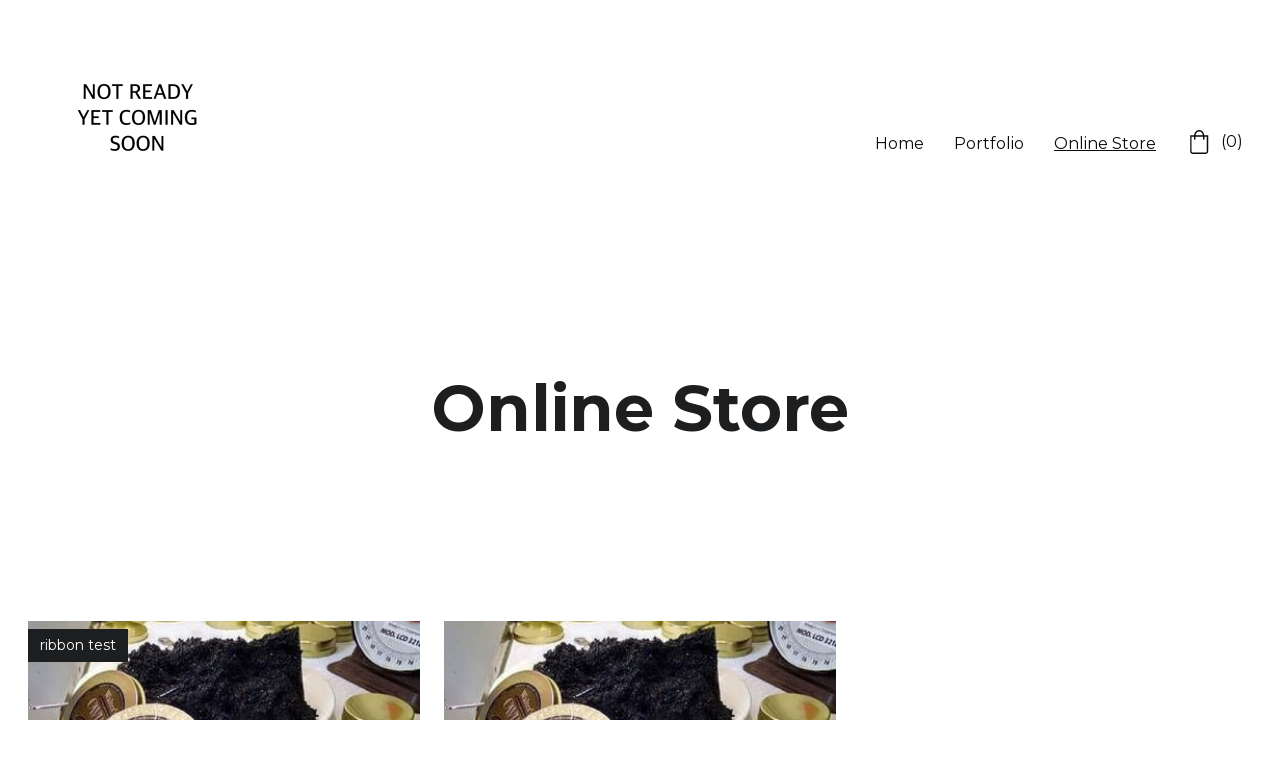

--- FILE ---
content_type: application/javascript
request_url: https://flygirlearrings.com/_astro-1699303125705/Page.fa34f37f.js
body_size: 134727
content:
import{u as Xe,v as Et,a as vt,w as Ae,m as ma,T as gt,b as Te,s as di,c as Vd,d as Pm,M as Tm}from"./index.b9e35a7e.js";/* empty css                           */import{_ as Z,d as te,o as c,c as p,a as b,b as u,r as ie,e as V,f as S,n as K,g as L,h as Oe,i as yt,S as $t,M as fi,j as jd,t as Y,k as Ie,F as ae,l as pe,m as Me,w as ne,p as Ce,D as Cm,q as Xt,s as pr,u as _e,v as Re,x as Je,y as oe,E as qt,z as En,A as qd,B as Gd,Z as Om,C as se,G as mn,H as Im,I as Em,P as Wd,J as js,K as qs,L as Ct,N as Ot,O as hr,Q as Gs,R as $m,T as Dm,U as Fd,V as Lm,W as Yd,X as Mm,Y as Bm,$ as Dl,a0 as xe,a1 as xt,a2 as Ft,a3 as Nt,a4 as D,a5 as zd,a6 as Kd,a7 as Rm,a8 as Am,a9 as Nm,aa as Ll,ab as lr,ac as ur,ad as Sa,ae as Hm,af as xm,ag as Um,ah as Vm,ai as jm,aj as Ml,ak as qm,al as Bl,am as Gm,an as Wm,ao as Fm,ap as mi,aq as pi,ar as Ym,as as Rl,at as zm,au as Km,av as Qm,aw as Qd,ax as Al,ay as Nl,az as Xm,aA as Jm,aB as Zm,aC as ep,aD as tp,aE as np,aF as rp,aG as Ws,aH as hi,aI as pt,aJ as dn,aK as op,aL as ap,aM as ip,aN as sp,aO as ft,aP as Hl,aQ as xl,aR as Pa,aS as Ul}from"./index.94455946.js";import{g as lp,a as up,s as Vl,b as cp,i as Xd,c as hn}from"./addDocumentElements.e2f0a4fe.js";const dp=te({props:{pageId:{type:[Number,String],required:!0}}}),fp=b("div",{id:"fb-root"},null,-1),mp=["page_id"];function pp(e,t,n,r,o,a){return c(),p("div",null,[fp,b("div",{class:"fb-customerchat",attribution:"install_email",page_id:e.pageId},null,8,mp)])}const hp=Z(dp,[["render",pp]]),gp=te({components:{FacebookMessenger:hp},props:{siteMeta:{type:Object,required:!0}},setup(e){const t=u(()=>e.siteMeta.facebookMessenger);return{whatsAppUrl:u(()=>{if(!e.siteMeta.whatsAppNumber)return null;const r=e.siteMeta.whatsAppMessage?`?text=${e.siteMeta.whatsAppMessage}`:"";return`https://wa.me/${e.siteMeta.whatsAppNumber}${r}`}),facebookMessengerId:t}}}),vp=["href"],yp=b("svg",{width:"64",height:"64",viewBox:"0 0 64 64",xmlns:"http://www.w3.org/2000/svg"},[b("circle",{cx:"32",cy:"32",r:"32",fill:"var(--color-success-dark)"}),b("path",{d:`M11.375 52.625L14.2745 42.0323C12.4853 38.9317 11.5452 35.4169 11.5469
31.8127C11.552 20.5445 20.7216 11.375 31.988 11.375C37.4553 11.3767 42.5875 13.5062 46.4478 17.37C50.3064
21.2337 52.4308 26.3694 52.4291 31.8316C52.4239 43.1014 43.2544 52.2709 31.988 52.2709C28.5677 52.2692 25.1972
51.4116 22.2117 49.7822L11.375 52.625ZM22.7136 46.0817C25.5942 47.7919 28.3442 48.8162 31.9811 48.818C41.3448 48.818
48.9727 41.197 48.9778 31.8281C48.9813 22.4403 41.3895 14.8297 31.9948 14.8262C22.6242 14.8262 15.0016 22.4472 14.9981
31.8144C14.9964 35.6386 16.117 38.502 17.9991 41.4978L16.282 47.7678L22.7136 46.0817ZM42.285 36.6905C42.1578 36.4773
 41.8175 36.3502 41.3053 36.0941C40.7948 35.838 38.2837 34.6022 37.8145 34.432C37.347 34.2619 37.0067 34.1759 36.6647
 34.6881C36.3244 35.1986 35.3447 36.3502 35.0473 36.6905C34.75 37.0308 34.4509 37.0738 33.9405 36.8177C33.43 36.5616 31.7834
 36.0236 29.8327 34.2825C28.315 32.9281 27.2889 31.2558 26.9916 30.7436C26.6942 30.2331 26.9606 29.9564 27.215
 29.702C27.4453 29.4734 27.7255 29.1056 27.9816 28.8066C28.2411 28.5109 28.3253 28.2978 28.4972 27.9558C28.6673
 27.6155 28.5831 27.3164 28.4542 27.0603C28.3253 26.8059 27.3044 24.2914 26.8798 23.2688C26.4639 22.2736 26.0428
 22.4077 25.73 22.3922L24.7503 22.375C24.41 22.375 23.8566 22.5022 23.3891 23.0144C22.9216 23.5266 21.6016 24.7606
 21.6016 27.2752C21.6016 29.7897 23.432 32.2183 23.6864 32.5586C23.9425 32.8989 27.2872 38.0586 32.4108 40.2706C33.6294
 40.7966 34.5816 41.1111 35.3223 41.3466C36.5461 41.735 37.6598 41.68 38.5398 41.5494C39.5212 41.4033 41.5614 40.3136
 41.9877 39.1208C42.4139 37.9262 42.4139 36.9036 42.285 36.6905Z`,fill:"white"})],-1),bp=[yp];function _p(e,t,n,r,o,a){const i=ie("FacebookMessenger");return c(),p("div",null,[e.facebookMessengerId?(c(),V(i,{key:0,"page-id":e.facebookMessengerId},null,8,["page-id"])):S("",!0),e.whatsAppUrl?(c(),p("a",{key:1,class:K(["whats-app-bubble",{"whats-app-bubble--next-to-messenger":e.facebookMessengerId}]),href:e.whatsAppUrl,rel:"noopener",title:"Open WhatsApp",target:"_blank"},bp,10,vp)):S("",!0)])}const wp=Z(gp,[["render",_p]]),jl=L(!0),Jd=()=>{const e=t=>{jl.value=t};return{hasUserScrolled:u(()=>!jl.value),setIntersectingState:e}},kp={threshold:1},Sp=te({name:"StickyTrigger",setup(){const e=L(null),{setIntersectingState:t}=Jd(),n=new IntersectionObserver(([{isIntersecting:r}])=>{t(r)},kp);return Oe(()=>{n.observe(e.value)}),yt(()=>{n.disconnect()}),{stickyTriggerRef:e}}}),Pp={ref:"stickyTriggerRef",class:"sticky-trigger"};function Tp(e,t,n,r,o,a){return c(),p("div",Pp,null,512)}const Cp=Z(Sp,[["render",Tp]]),ql=1600,Gl=1224,Wl=12,Op=1224,Jt=1920,Ip=(e,t)=>{const[n,r,o,a]=t.split("/").map(Number.parseFloat),{styles:i}=e.settings??{},s=Number.parseFloat(i?.["row-size"])??48,l=Number.parseFloat(i?.["column-gap"])??24,d=Number.parseFloat(i?.["row-gap"])??16,h=(Gl-(Wl-1)*l)/Wl,m=(Jt-ql)/2+l,f=(ql-Gl)/2-l;let v=Jt;const y=o-n,_=y*s+(y-1)*d;return r!==1&&(v-=m),a!==17&&(v-=m),r>2&&(v-=f),a<16&&(v-=f),r>3&&(v-=(r-3)*(h+l)),a<15&&(v-=(15-a)*(h+l)),a-r===1&&(v=h),{width:v,height:_}},Fl=e=>Object.prototype.toString.call(e)==="[object Object]",cr=e=>{const t=e.split(" "),n=t.length;if(n<1||n>4)throw new Error(`Cannot parse ${n} sides`);return((o,a=o,i=o,s=a)=>({top:o,right:a,bottom:i,left:s}))(...t)},Ep=["padding","m-padding","block-padding"],Dt=(e,t="")=>Fl(e)?Object.entries(e).reduce((n,[r,o])=>{const a=t?`${t}-${r}`:`--${r}`;if(Fl(o))return{...n,...Dt(o,a)};const i=Ep.includes(r)?Object.entries(cr(o)).reduce((s,[l,d])=>({...s,[`${a}-${l}`]:d,[a]:o}),{}):{[a]:o};return{...n,...i}},{}):{},Ta=L([]),Zd=()=>{const e=u(()=>Ta.value.reduce((o,a)=>o+a.quantity,0)),t=()=>{const o=window.Ecwid.Controller.getEntryPage();window.Ecwid.openPage(o.type.toLowerCase(),{id:o.categoryId})},n=()=>{window.Ecwid&&window.Ecwid.openPage("cart")},r=o=>{Ta.value=o};return{ecwidCartItems:u(()=>Ta.value),ecwidCartItemCount:e,openCart:n,setEcwidCartItems:r,openEcwidHomepage:t}};function $p(e){return e&&e.__esModule&&Object.prototype.hasOwnProperty.call(e,"default")?e.default:e}const Dp=({path:e,languageKeys:t=[],defaultLocale:n="system"})=>{const[r,o]=e.split("/").filter(a=>a!=="");return!t||!t.length>1?{locale:n,slug:r}:t.includes(r)?{locale:r,slug:o}:{locale:n??$t,slug:r}},Fs=(e,t,n)=>!e||!t?null:e==="assets"?`https://assets.zyrosite.com/${n}/${t}`:e==="unsplash"?`https://images.unsplash.com/${t}`:t,Lp=/^[\w+.-]+@[\d.A-Za-z-]+\.[A-Za-z]+$/,Mp=/^\+*\({0,1}\d{1,4}\){0,1}[\d./s-]*$/,Bp=/^\d+$/,Rp=e=>typeof e!="string"?"":e.charAt(0).toUpperCase()+e.slice(1),er=e=>{const t=e.split(/[/\\]/).pop(),n=t.lastIndexOf(".");return t===""||n<1?"":t.slice(n+1).toLowerCase()},Ap=[jd,"https://assets.zyrosite.space","https://assets.zyrosite.com","https://cdn.zyrosite.com"],Np="https://images.unsplash.com",Hp="cdn-cgi/image",Ys=[{width:360,height:640}],zs=[1,2,2.625,3],xp=[{width:1440},{width:1920}],Ks=[1,2],Qs=16,_o=(e,t=Qs)=>[`(min-width: ${fi}px) ${e}px`,`calc(100vw - ${t*2}px)`].join(", "),Up=(e,t,n={})=>{const r=n.fit||(n.shouldContain?"scale-down":"crop"),o=["format=auto",n.width&&`w=${n.width}`,n.height&&`h=${n.height}`,`fit=${r}`,n.isLossless&&"q=100",n.format&&`f=${n.format}`,n.trim&&`trim=${n.trim}`,n.quality&&!n.isLossless&&`q=${n.quality}`].filter(i=>!!i).join(",");let[,a]=t.split(e);for(;a.startsWith("/");)a=a.replace("/","");return`${e}/${Hp}/${o}/${a}`},Vp=(e,t={})=>{const n=new URL(e);return n.searchParams.set("auto",t.format||"format"),n.searchParams.set("fit",t.shouldContain?"clip":"crop"),t.width&&n.searchParams.set("w",t.width),t.height&&n.searchParams.set("h",t.height),t.isLossless&&n.searchParams.set("q",100),n.href},Qe=(e,t,n,r={})=>{const o=Fs(e,t,n);if(!o)return null;if(er(o)==="svg"||er(o)==="ico"||er(o)==="gif")return o;const a=Ap.find(i=>o.includes(i));return a?Up(a,o,r):o.includes(Np)?Vp(o,r):o},gn=(e,t,n,r={})=>{const o=xp.map(s=>Ks.map(l=>{const d=Math.round(s.width*l);return`${Qe(e,t,n,{...r,width:d})} ${d}w`})).join(",");return`${Ys.map(s=>zs.map(l=>{const d=Math.round(s.width*l),h={...r,width:d};return r.isMobileFullScreen&&(h.height=Math.round(s.height*l)),`${Qe(e,t,n,h)} ${d}w`})).join(",")},${o}`},$n=(e,t,n,r={})=>{if(!r.width)return gn(e,t,n,r);const o=Ks.map(l=>{const d=Math.round(r.width*l),h=Math.round(r.height*l);return`${Qe(e,t,n,{...r,width:d,height:h})} ${d}w`}).join(","),a=(r.mobilePadding??Qs)*2;return`${Ys.map(l=>{const d=l.width-a;return zs.map(h=>{const m=r.width/r.height,f=Math.round(d*h),v=Math.round(f/m);return`${Qe(e,t,n,{...r,width:f,height:v})} ${f}w`}).join(",")}).join(",")},${o}`},jp=(e,t,n,r={})=>{if(!r.width)return gn(e,t,n,r);const o=Ks.map(s=>{const l=Math.round(r.width*s),d=Math.round(r.height*s);return`${Qe(e,t,n,{...r,width:l,height:d})} ${l}w`}).join(","),a=(r.mobilePadding??Qs)*2;return`${Ys.map(s=>{const l=Math.round((s.width-a+r.columnGap)/r.columnCount-r.columnGap);return zs.map(d=>{const h=Math.round(l*d),m=Math.round(l*d);return`${Qe(e,t,n,{...r,width:m,height:!r.isMasonryLayout&&m})} ${h}w`}).join(",")}).join(",")},${o}`},qp=()=>{const{getters:e}=Xe(),t=L("z-cookies-consent"),n=L("1"),r=u(()=>!!n.value),o=u(()=>n.value==="1"),a=u(()=>n.value!=="0");return Oe(()=>{const l=lp(window.location.hostname);t.value=`z-cookies-consent-${l}`,n.value=up(t.value)}),{acceptCookies:()=>{Vl(t.value,1,365),n.value="1",cp({siteMeta:e.meta,areCookiesAllowed:a.value})},declineCookies:()=>{Vl(t.value,0,1),n.value="0"},hasUserConsentedCookieBanner:r,hasUserAcceptedCookies:o,areCookiesAllowed:a}},Gp=te({__name:"CookieBanner",props:{disclaimer:{type:String,required:!0},acceptText:{type:String,default:"Accept"},declineText:{type:String,default:"Decline"},siteMeta:{type:Object,required:!0}},setup(e,{expose:t}){t();const{acceptCookies:n,declineCookies:r,hasUserConsentedCookieBanner:o}=qp(),a={acceptCookies:n,declineCookies:r,hasUserConsentedCookieBanner:o,get isAppPrerendering(){return Xd}};return Object.defineProperty(a,"__isScriptSetup",{enumerable:!1,value:!0}),a}}),Wp={key:0,class:"cookie-banner"},Fp={class:"cookie-banner__frame"},Yp={class:"cookie-banner__text"},zp={class:"cookie-banner__controls"};function Kp(e,t,n,r,o,a){return!r.isAppPrerendering&&!r.hasUserConsentedCookieBanner?(c(),p("div",Wp,[b("div",Fp,[b("p",Yp,Y(n.disclaimer),1),b("div",zp,[b("button",{class:"control-button primary",onClick:t[0]||(t[0]=(...i)=>r.acceptCookies&&r.acceptCookies(...i))},Y(n.acceptText),1),b("button",{class:"control-button",onClick:t[1]||(t[1]=(...i)=>r.declineCookies&&r.declineCookies(...i))},Y(n.declineText),1)])])])):S("",!0)}const Qp=Z(Gp,[["render",Kp]]),Xp=te({name:"BlockBackground",props:{alt:{type:String,default:""},overlayOpacity:{type:String,default:null},type:{type:String,default:"color"},src:{type:String,default:null},srcset:{type:String,default:null},isEager:{type:Boolean,default:!1},color:{type:String,default:null},isFixed:{type:Boolean,default:!1}},computed:{backgroundColor(){return this.type==="color"?this.color:"transparent"},isBackgroundOverlayShown(){return this.type==="image"&&this.overlayOpacity},computedStyles(){return{"--background-color":this.backgroundColor,"--background-overlay-opacity":this.isBackgroundOverlayShown?this.overlayOpacity:0}}}}),Jp=["alt","src","srcset","loading"];function Zp(e,t,n,r,o,a){return c(),p("div",{class:K(["block-background",{"block-background--fixed":e.isFixed}]),style:Ie(e.computedStyles)},[e.type==="image"&&e.src?(c(),p("img",{key:e.src,alt:e.alt,src:e.src,srcset:e.srcset,width:"100vw",sizes:"(max-width: 500px) 800px, 100vw",loading:e.isEager?"eager":"lazy",class:K(["block-background__image",{"block-background__image--fixed":e.isFixed}])},null,10,Jp)):S("",!0),e.isBackgroundOverlayShown?(c(),p("div",{key:1,class:K(["block-background__overlay",{"block-background__overlay--fixed":e.isFixed}])},null,2)):S("",!0)],6)}const ef=Z(Xp,[["render",Zp]]),eh=te({props:{categories:{type:Array,default:()=>[]},blogCategories:{type:Object,default:()=>({})}},methods:{getCategoryNameById(e){return this.blogCategories[e]?.name?.toUpperCase()}}}),th={class:"categories"},nh=["onClick"];function rh(e,t,n,r,o,a){return c(),p("p",th,[(c(!0),p(ae,null,pe(e.categories,(i,s)=>(c(),p("span",{key:i,class:"categories__item",onClick:l=>e.$emit("filter-category",e.categories[s])},Y(e.getCategoryNameById(i)),9,nh))),128))])}const tf=Z(eh,[["render",rh],["__scopeId","data-v-17a7aef3"]]),oh=te({__name:"BlockBlogListItemMeta",props:{authorName:{type:String,default:""},minutesAmount:{type:String,default:"0"},blogReadingTimeText:{type:String,default:""},date:{type:String,default:""},showAvatar:{type:Boolean,default:!0},showName:{type:Boolean,default:!0},showDate:{type:Boolean,default:!0},showMinutes:{type:Boolean,default:!0}},setup(e,{expose:t}){t();const n={get DEFAULT_MIN_READ_TEXT(){return Cm}};return Object.defineProperty(n,"__isScriptSetup",{enumerable:!1,value:!0}),n}}),ah={class:"blog-list-item-meta"},ih={class:"font-secondary"},sh={class:"blog-list-item-meta__author-name"},lh={class:"blog-list-item-meta__subtitle"},uh={key:0},ch={key:1};function dh(e,t,n,r,o,a){const i=Me("qa");return c(),p("div",ah,[b("div",ih,[ne((c(),p("p",sh,[Ce(Y(n.authorName),1)])),[[Et,n.showName],[i,"blog-author"]]),ne(b("p",lh,[n.showDate&&n.date?(c(),p("span",uh,Y(n.date),1)):S("",!0),n.showMinutes?(c(),p("span",ch,Y(`${n.minutesAmount} ${n.blogReadingTimeText||r.DEFAULT_MIN_READ_TEXT}`),1)):S("",!0)],512),[[Et,n.showDate||n.showMinutes]])])])}const nf=Z(oh,[["render",dh],["__scopeId","data-v-88ffe988"]]),rf=e=>new Date(e).toLocaleDateString("en-US"),Xs=te({name:"BlockBlogHeader",components:{BlockBlogListItemMeta:nf,BlockBlogListItemCategories:tf},props:{data:{type:Object,required:!0},currentBlogPage:{type:Object,required:!0},blogCategories:{type:Object,default:()=>({})},blogReadingTimeText:{type:[String,void 0],default:void 0}},setup(e){const n=u(()=>`${e.data.settings.blogTitleFontSize||32}px`);return{getFormattedNumericDate:rf,DATA_ATTRIBUTE_ANIMATION_ROLE:Xt,DATA_ATTRIBUTE_ANIMATION_ROLE_BLOCK_ELEMENT:pr,blogTitleTextSize:n}},computed:{categories(){return this.currentBlogPage?.categories??[]},meta(){return this.currentBlogPage?.meta??{}},authorName(){return this.meta?.authorName},shownItems(){return this.data?.settings?.shownItems??{}},areCategoriesShown(){return this.shownItems.categories&&this.categories.length}}}),Yl=()=>{vt(e=>({"21ab201a":e.blogTitleTextSize}))},zl=Xs.setup;Xs.setup=zl?(e,t)=>(Yl(),zl(e,t)):Yl;const fh=Xs,mh={class:"block-blog-header__content"},ph={class:"font-primary block-blog-header__title"},hh={key:0,class:"font-secondary block-blog-header__description"};function gh(e,t,n,r,o,a){const i=ie("BlockBlogListItemCategories"),s=ie("BlockBlogListItemMeta"),l=Me("qa");return ne((c(),p("div",Je({class:"block-blog-header",[e.DATA_ATTRIBUTE_ANIMATION_ROLE||""]:e.DATA_ATTRIBUTE_ANIMATION_ROLE_BLOCK_ELEMENT}),[b("div",mh,[ne((c(),p("h1",ph,[Ce(Y(e.meta.title),1)])),[[l,"blog-label-posttitle"]]),e.shownItems.description?ne((c(),p("p",hh,[Ce(Y(e.meta.description),1)])),[[l,"blog-label-postdescription"]]):S("",!0),e.areCategoriesShown?ne((c(),V(i,{key:1,class:"font-secondary",categories:e.categories,"blog-categories":e.blogCategories},null,8,["categories","blog-categories"])),[[l,"blog-label-category"]]):S("",!0),_e(s,Re({authorName:e.authorName,minutesAmount:e.currentBlogPage.minutesToRead,date:e.getFormattedNumericDate(e.currentBlogPage.date),showAvatar:e.shownItems.avatar,showName:e.shownItems.authorFullName,showDate:e.shownItems.date,showMinutes:e.shownItems.minutesToRead},{"blog-reading-time-text":e.blogReadingTimeText}),null,16,["blog-reading-time-text"])])],16)),[[l,"blog-postinformation"]])}const vh=Z(fh,[["render",gh],["__scopeId","data-v-dfe4e670"]]),gi=L(!1),Kl=L(null),vi=({blockId:e})=>({isSearchOpenedInCurrentBlock:u(()=>Kl.value===e&&gi.value),toggleSearchDropdown:r=>{Kl.value=e,gi.value=r}}),Ir=16,Yt=1224,Ut=360,of=Ut-Ir*2,Ql=16,yh=te({__name:"BlockLayoutWrapper",props:{isMobileLegacy:{type:Boolean,default:!1},isBlockResponsive:{type:Boolean,default:!1},isForcedOnTop:{type:Boolean,default:!1}},setup(e,{expose:t}){t();const n=e;vt(l=>({"25aac5ca":a.value,"373c1ac6":o.value,"2e4df59f":r.value,"3e078b3a":i.value}));const r=u(()=>n.isBlockResponsive?`0 ${Ir*100/Ut}vw`:`0 ${Ir}px`),o=u(()=>`${Ut}px`),a=u(()=>`${Yt}px`),i=u(()=>`0 ${Ir}px`),s={props:n,mobileBlockPaddingCSSVar:r,mobileMaxWidthCSSVar:o,maxWidthCSSVar:a,tabletBlockPaddingCSSVar:i};return Object.defineProperty(s,"__isScriptSetup",{enumerable:!1,value:!0}),s}});function bh(e,t,n,r,o,a){return c(),p("div",{class:K(["block-layout",{"block-layout--legacy":n.isMobileLegacy,"block-layout--layout":!n.isMobileLegacy,"block-layout--forcedOnTop":n.isForcedOnTop}])},[oe(e.$slots,"default")],2)}const _h=Z(yh,[["render",bh]]),Xl=({blockElements:e,elementPositionKey:t})=>e?.length?Math.max(...e.map(n=>n[t].top+n[t].height)):0,wh=[qd,Gd],kh=({lowestElementBottom:e,sectionMinHeight:t})=>{const r=e>=t?0:t-e;return e?`${r}px`:"1fr"},wo=({blockElementsWithPosition:e})=>{try{const t=e.flatMap(({position:r})=>[r.top,r.height+r.top]);return[...new Set([0,...t])].sort((r,o)=>r-o)}catch(t){console.error(t)}},yi=({rowTopsUniqueSorted:e,columnsLeftUniqueSorted:t,elementPosition:n})=>{const{top:r,left:o,width:a,height:i}=n,s=e.indexOf(r)+1,l=e.indexOf(r+i)+1,d=t.indexOf(o)+1,h=t.indexOf(o+a)+1;return{rowStart:s,rowEnd:l,columnStart:d,columnEnd:h}},ko=({blockElementsWithPosition:e,blockWidth:t})=>{const n=e.flatMap(({position:o})=>[o.left,o.width+o.left]);return[...new Set([0,...n,t])].sort((o,a)=>o-a)},dr=({blockElements:e,elementPositionKey:t})=>e.map(n=>({...n,position:n[t]})),Jl=({blockElements:e,elementPositionKey:t,buildResponsiveGrid:n})=>{const r=t===qt?of:Yt,o=dr({blockElements:e,elementPositionKey:t});return ko({blockElementsWithPosition:o,blockWidth:r}).map((l,d,h)=>d===0?l:l-h[d-1]).filter(l=>l!==0).map(l=>n?`${l/r*100}%`:`${l}px`).join(" ")},Sh=({gridRows:e})=>e.filter(t=>t!==0),Ph=({gridRows:e})=>e.map(t=>`${t}px`),Th=({gridRows:e})=>e.map(t=>`minmax(${t}px, auto)`),Ch=({gridRows:e,responsiveRows:t,isMobile:n})=>e.map((r,o)=>t.includes(o+1)?"auto":`${r*100/(n?Ut:Yt)}vw`),Ca=({gridRows:e,lastRowHeight:t})=>`${e.join(" ")} ${t}`,kr=({blockElements:e,elementPositionKey:t,buildResponsiveGrid:n,responsiveRows:r,lowestElementBottom:o,sectionMinHeight:a})=>{const i=t===qt,s=dr({blockElements:e,elementPositionKey:t}),d=wo({blockElementsWithPosition:s}).map((v,y,_)=>y===0?v:v-_[y-1]),h=kh({lowestElementBottom:o,sectionMinHeight:a}),m=Sh({gridRows:d});if(!n){const v=Ph({gridRows:m});return Ca({gridRows:v,lastRowHeight:h})}if(!r){const v=Th({gridRows:m});return Ca({gridRows:v,lastRowHeight:h})}const f=Ch({gridRows:m,responsiveRows:r,isMobile:i});return Ca({gridRows:f,lastRowHeight:h})},Zl=({blockElements:e,elementPositionKey:t})=>{const n=dr({blockElements:e,elementPositionKey:t}),r=wo({blockElementsWithPosition:n}),o=ko({blockElementsWithPosition:n,blockWidth:t===qt?of:Yt});return e.filter(a=>!wh.includes(a.type)).reduce((a,i)=>{const{rowEnd:s,rowStart:l}=yi({rowTopsUniqueSorted:r,columnsLeftUniqueSorted:o,elementPosition:i[t]}),d=s>l?s-l:1,h=[...new Array(d).keys()].map((m,f)=>l+f);return a.some(m=>h.includes(m))?a:[...a,s-1]},[])},Oh=(e,t)=>{const n=dr({blockElements:e,elementPositionKey:En}),r=wo({blockElementsWithPosition:n}),o=ko({blockElementsWithPosition:n,blockWidth:Yt}),a=dr({blockElements:e,elementPositionKey:qt}),i=wo({blockElementsWithPosition:a}),s=ko({blockElementsWithPosition:a,blockWidth:Yt});return e.map(l=>{const{rowStart:d,rowEnd:h,columnStart:m,columnEnd:f}=yi({rowTopsUniqueSorted:r,columnsLeftUniqueSorted:o,elementPosition:l.desktop}),{rowStart:v,rowEnd:y,columnStart:_,columnEnd:w}=yi({rowTopsUniqueSorted:i,columnsLeftUniqueSorted:s,elementPosition:l.mobile});return{...l,settings:{...l.settings,styles:{...l.settings?.styles||{},"z-index":t.indexOf(l.elementId)+1,"grid-row":`${d}/${h}`,"grid-column":`${m}/${f}`,"m-grid-row":`${v}/${y}`,"m-grid-column":`${_}/${w}`}}}})},eu=({blockData:e,siteElements:t,shouldBuildResponsive:n=!0}={})=>{const r=L(n),o=u(()=>e.value.components.map(R=>({...t.value[R],elementId:R}))),a=u(()=>o?.value?.length?Xl({blockElements:o.value,elementPositionKey:qt}):null),i=u(()=>o?.value?.length?Xl({blockElements:o.value,elementPositionKey:En}):null),s=u(()=>e.value.mobile?.minHeight&&a.value?"auto":`${e.value.mobile?.minHeight||Ql}px`),l=u(()=>e.value.desktop?.minHeight&&i.value?"auto":`${e.value.desktop?.minHeight}px`),d=u(()=>e.value.components.some(R=>!t.value[R].mobile)),h=u(()=>kr({blockElements:o.value,elementPositionKey:En,buildResponsiveGrid:r.value})),m=u(()=>Jl({blockElements:o.value,elementPositionKey:En,buildResponsiveGrid:r.value})),f=u(()=>Jl({blockElements:o.value,elementPositionKey:qt,buildResponsiveGrid:r.value})),v=u(()=>Zl({blockElements:o.value,elementPositionKey:qt})),y=u(()=>kr({blockElements:o.value,elementPositionKey:qt,buildResponsiveGrid:r.value,responsiveRows:v.value,lowestElementBottom:a.value,sectionMinHeight:e.value.mobile?.minHeight})),_=u(()=>kr({blockElements:o.value,elementPositionKey:qt,buildResponsiveGrid:r.value})),w=u(()=>Zl({blockElements:o.value,elementPositionKey:En})),$=u(()=>kr({blockElements:o.value,elementPositionKey:En,buildResponsiveGrid:r.value,responsiveRows:w.value,lowestElementBottom:i.value,sectionMinHeight:e.value.desktop?.minHeight})),k=u(()=>Oh(o.value,e.value.zindexes)),P=u(()=>({"--m-grid-template-rows":y.value,"--t-grid-template-rows":_.value,"--small-desktop-grid-template-rows":$.value,"--grid-template-rows":h.value,"--m-grid-template-columns":f.value,"--grid-template-columns":m.value,"--m-block-min-height":s.value,"--t-block-min-height":`${e.value.mobile?.minHeight||Ql}px`,"--small-desktop-block-min-height":l.value,"--block-min-height":`${e.value.desktop.minHeight}px`}));return{blockElements:o,layoutElements:k,buildResponsiveGrid:r,layoutCSSVars:P,isMobileLegacy:d}},Ih=te({name:"LayoutElementWrapper",props:{elementData:{type:Object,required:!0},isForcedOnTop:{type:Boolean,default:!1},isMobileLegacy:{type:Boolean,default:!1},isMobileView:{type:Boolean,default:!1}},computed:{settings(){return this.elementData.settings},styles(){return this.settings.styles},innerBackgroundValue(){const{innerBackground:e}=this.elementData;if(!e)return{};const t=e[e.current];return e.current!=="image"?{"--gridItemInnerBackground":t}:{"--gridItemInnerBackground":`url(${t})`,"--gridItemInnerBackgroundOverlayOpacity":"overlay-opacity"in e?e["overlay-opacity"]:null}},isHiddenDesktop(){return this.elementData.desktop.isHidden},isHiddenMobile(){return this.elementData.mobile.isHidden},computedStyles(){return{...Dt(this.styles),...this.innerBackgroundValue,...this.isHiddenDesktop&&!this.isMobileView&&{"--hidden-element-z-index":0},...this.isHiddenMobile&&this.isMobileView&&{"--m-hidden-element-z-index":0},...this.isForcedOnTop&&{"--z-index":Om}}}}});function Eh(e,t,n,r,o,a){return c(),p("div",{class:K(["layout-element",{"layout-element--legacy":e.isMobileLegacy,"layout-element--layout":!e.isMobileLegacy}]),style:Ie(e.computedStyles)},[oe(e.$slots,"default")],6)}const $h=Z(Ih,[["render",Eh]]),Dh=te({__name:"GridButton",props:{tagName:{default:"a"},href:{default:null},target:{default:null},rel:{default:null},type:{default:"primary"},buttonType:{default:null},content:{default:""},isDisabled:{type:Boolean,default:!1},isLoading:{type:Boolean,default:!1},fontSizeMobile:{default:null},fontSizeDesktop:{default:null},fontFamily:{default:null},fontWeight:{default:null},borderWidth:{default:null},borderRadius:{default:null},backgroundColor:{default:null},fontColor:{default:null},borderColor:{default:null},backgroundColorHover:{default:null},fontColorHover:{default:null},borderColorHover:{default:null},mobileElementWidth:{default:0},mobileElementHeight:{default:0},isInBuilder:{type:Boolean,default:!1}},emits:["click","drag","dragstart"],setup(e,{expose:t}){t();const n=e,r=u(()=>`${n.mobileElementWidth*100/Ut}vw`),o=u(()=>`${n.mobileElementHeight*100/Ut}vw`),a=u(()=>({"--font-size-mobile":n.fontSizeMobile?`${n.fontSizeMobile}px`:null,"--font-size-desktop":n.fontSizeDesktop?`${n.fontSizeDesktop}px`:null,"--font-family":n.fontFamily,"--font-weight":n.fontWeight,"--border-radius":n.borderRadius===0||n.borderRadius?`${n.borderRadius}px`:null,"--border-width":n.borderWidth===0||n.borderWidth?`${n.borderWidth}px`:"0px","--background-color":n.backgroundColor,"--font-color":n.fontColor,"--border-color":n.borderColor||"rgb(26, 26, 26)","--background-color-hover":n.backgroundColorHover,"--font-color-hover":n.fontColorHover,"--border-color-hover":n.borderColorHover,"--m-height":n.isInBuilder?"100%":o.value,"--m-width":n.isInBuilder?"100%":r.value})),i=u(()=>({"grid-button--empty":!n.content,[`grid-button--${n.type}`]:n.type,loading:n.isLoading})),s={props:n,mobileWidthCSSVar:r,mobileHeightCSSVar:o,buttonCSSVars:a,computedClass:i};return Object.defineProperty(s,"__isScriptSetup",{enumerable:!1,value:!0}),s}});function Lh(e,t,n,r,o,a){return c(),V(mn(n.tagName),{type:n.buttonType,name:n.buttonType,href:n.href,disabled:n.isDisabled,target:n.target,rel:n.rel,class:K(["grid-button",r.computedClass]),"aria-hidden":n.isLoading,style:Ie(r.buttonCSSVars),onClick:t[0]||(t[0]=i=>e.$emit("click",i)),onDrag:t[1]||(t[1]=i=>e.$emit("drag",i)),onDragstart:t[2]||(t[2]=i=>e.$emit("dragstart",i))},{default:se(()=>[Ce(Y(n.content),1)]),_:1},40,["type","name","href","disabled","target","rel","class","aria-hidden","style"])}const Nn=Z(Dh,[["render",Lh],["__scopeId","data-v-6de9032b"]]),Js=(e,{href:t}={})=>({href:t,type:u(()=>e.data.settings?.type),fontSizeMobile:u(()=>e.data.mobile?.fontSize),fontSizeDesktop:u(()=>e.data.desktop?.fontSize),fontFamily:u(()=>e.data.fontFamily),fontWeight:u(()=>e.data.fontWeight),borderWidth:u(()=>e.data.borderWidth),borderRadius:u(()=>e.data.borderRadius),backgroundColor:u(()=>e.data.backgroundColor),fontColor:u(()=>e.data.fontColor),borderColor:u(()=>e.data.borderColor),backgroundColorHover:u(()=>e.data.backgroundColorHover),fontColorHover:u(()=>e.data.fontColorHover),borderColorHover:u(()=>e.data.borderColorHover),buttonType:u(()=>e.data.settings.isFormButton?"submit":null),tagName:u(()=>e.data.settings.isFormButton?"button":"a"),target:u(()=>e.data.target),rel:u(()=>e.data.rel),content:u(()=>e.data.content),mobileElementWidth:u(()=>e.data.mobile.width),mobileElementHeight:u(()=>e.data.mobile.height)}),Mh=te({name:"GridButtonProviderUser",components:{GridButton:Nn},props:{data:{type:Object,required:!0},currentLocale:{type:String,required:!0},mobileElementWidth:{type:Number,default:null},mobileElementHeight:{type:Number,default:null}},setup(e){const{getters:t}=Xe(),{tagName:n,href:r,target:o,rel:a,type:i,buttonType:s,content:l,fontSizeMobile:d,fontSizeDesktop:h,fontFamily:m,fontWeight:f,borderWidth:v,borderRadius:y,backgroundColor:_,fontColor:w,borderColor:$,backgroundColorHover:k,fontColorHover:P,borderColorHover:R}=Js(e,{href:u(()=>t.getButtonHref({isFormButton:e.data.settings.isFormButton,linkedPageId:e.data.linkedPageId,linkType:e.data.linkType,href:e.data.href}))});return{tagName:n,href:r,target:o,rel:a,type:i,buttonType:s,content:l,fontSizeMobile:d,fontSizeDesktop:h,fontFamily:m,fontWeight:f,borderWidth:v,borderRadius:y,backgroundColor:_,fontColor:w,borderColor:$,backgroundColorHover:k,fontColorHover:P,borderColorHover:R}}});function Bh(e,t,n,r,o,a){const i=ie("GridButton");return c(),V(i,{"tag-name":e.tagName,href:e.href,target:e.target,rel:e.rel,type:e.type,"button-type":e.buttonType,content:e.content,"font-size-mobile":e.fontSizeMobile,"font-size-desktop":e.fontSizeDesktop,"font-family":e.fontFamily,"font-weight":e.fontWeight,"border-width":e.borderWidth,"border-radius":e.borderRadius,"background-color":e.backgroundColor,"font-color":e.fontColor,"border-color":e.borderColor,"background-color-hover":e.backgroundColorHover,"font-color-hover":e.fontColorHover,"border-color-hover":e.borderColorHover,"mobile-element-width":e.mobileElementWidth,"mobile-element-height":e.mobileElementHeight},null,8,["tag-name","href","target","rel","type","button-type","content","font-size-mobile","font-size-desktop","font-family","font-weight","border-width","border-radius","background-color","font-color","border-color","background-color-hover","font-color-hover","border-color-hover","mobile-element-width","mobile-element-height"])}const Rh=Z(Mh,[["render",Bh]]),Ah=(e,t)=>{const n=u(()=>t.ecommerce?.products),r=u(()=>e.data.settings?.productId),o=u(()=>e.data.settings?.productVariantId);return{storeProducts:n,productId:r,productVariantId:o}},Oa=L(""),tu=L({}),St=()=>({openEcommerceModal:r=>{Oa.value=r},closeEcommerceModal:()=>{Oa.value=null},openEcommerceModalName:Oa,productPreviewData:tu,setProductPreviewData:r=>{tu.value=r}}),af="https://cdn.zyrosite.com/cdn-builder-placeholders",wt=`${af}/ecommerce-product`,Ue=`${af}/instagram`,jt={id:-1,title:"Product name",subtitle:null,description:`This is a sample product description. You can use it to describe your product,		from its size, weight, and color to other characteristics like material, and so on.
		
Make sure you highlight the best qualities and the most important functions		that the product has. Make your customers want it and tell them how the product		could help make their life easier or simply more beautiful. After you have added		your product description in the store settings, it will appear here automatically`,images:[],options:[],product_collections:[],ribbon_text:null,site_product_selection:null,type:{value:"physical"},thumbnail:null,variants:[{id:"",manage_inventory:!1,prices:[{amount:0,currency_code:"USD",sale_amount:null,currency:{code:"USD",decimal_digits:2,template:"$$1",name:"US Dollar",symbol:"$",symbol_native:"$",name_plural:"US dollars",rounding:0,min_amount:0}}],options:[]}],purchasable:!0};({...jt,images:`${wt}`,thumbnail:`${wt}`},{...jt,images:`${wt}`,thumbnail:`${wt}`}),{...jt,images:`${wt}`,thumbnail:`${wt}`},{...jt,images:`${wt}`,thumbnail:`${wt}`},{...jt,images:`${wt}`,thumbnail:`${wt}`},{...jt,images:`${wt}`,thumbnail:`${wt}`};const bi="donation",Pt="booking",_i="hours",Nh=["BlockEcommerceProduct","BlockEcommerceProductList"],nu={INSUFFICIENT_INVENTORY:"insufficient_inventory",BOOKING_UNAVAILABLE:"booking_slot_not_available"},Hh="demo_01G0E9P2R0CFTNBWEEFCEV8EG5",wi="shopping-cart-items",xh=864e5,sf="site_product_selection",Zs="lowest_price_first",Dn=160,gr="https://api-ecommerce.zyro.com/store",Uh=async(e,t)=>{const n=t.map(a=>`ids[]=${a}`).join("&");return(await(await fetch(`${gr}/${e}/products?${n}`)).json()).products},Vh=async(e,t)=>{const n=t.map(a=>`product_ids[]=${a}`).join("&");return(await(await fetch(`${gr}/${e}/variants?fields=inventory_quantity&${n}`)).json()).variants},jh=async({items:e,successUrl:t,cancelUrl:n,locale:r,storeId:o})=>fetch(`${gr}/${o}/checkout`,{method:"POST",headers:{Accept:"application/json","Content-Type":"application/json"},credentials:"omit",body:JSON.stringify({items:e,successUrl:t,cancelUrl:n,locale:r})}).then(async a=>{const i=await a.json();if(a.ok)return i.url;throw i}),qh=async(e,t)=>fetch(`${gr}/time-slots`,{method:"POST",headers:{Accept:"application/json","Content-Type":"application/json"},credentials:"omit",body:JSON.stringify({booking_event_id:e,time_zone:Intl.DateTimeFormat().resolvedOptions().timeZone,date:t})}).then(async n=>{const r=await n.json();if(n.ok)return r.slots;throw r}),Gh=async({bookingId:e,fromDate:t,toDate:n})=>fetch(`${gr}/availability`,{method:"POST",headers:{Accept:"application/json","Content-Type":"application/json"},credentials:"omit",body:JSON.stringify({booking_event_id:e,time_zone:Intl.DateTimeFormat().resolvedOptions().timeZone,from_date:t,to_date:n})}).then(async r=>{const o=await r.json();if(r.ok)return o.disabled_dates;throw o}),Bn=e=>{const{getters:t}=Xe(),{openEcommerceModal:n}=St(),r=t.meta?.ecommerceStoreId,o=L("");Oe(()=>{o.value=`${window.location.origin}${window.location.pathname}`});function a(l){const d=l.some(f=>f.type.value===bi),h=l.some(f=>f.type.value===Pt);let m="";return h?m=`&product=${Pt}`:d&&(m=`&product=${bi}`),`${o.value}?open-modal=EcommerceCheckoutSuccess${m}`}async function i(l){const d=l.reduce((f,v)=>f.find(_=>_.variant_id===v.variants[0].id)?f.map(_=>_.variant_id===v.variants[0].id?{variant_id:_.variant_id,quantity:_.quantity+1}:_):[...f,{variant_id:v.variants[0].id,quantity:1,time_slot:v.variants[0].booking_event?.time_slot,time_zone:v.variants[0].booking_event?.time_zone}],[]),h=t?.ecommerceShoppingCart?.lang||"en";let m=await jh({items:d,cancelUrl:o.value,successUrl:a(l),locale:h,storeId:r});return m=new URL(m),m.searchParams.set("lang",h),m.toString()}async function s(l){if(!r){n("EcommerceCheckoutFailed");return}try{const d=await i(l);window.location.assign(d)}catch(d){d.code===nu.INSUFFICIENT_INVENTORY?n("EcommerceOutOfStock"):d.code===nu.BOOKING_UNAVAILABLE?n("EcommerceBookingUnavailable"):n("EcommerceCheckoutFailed")}}return{initiateCheckout:s,storeId:r}},ru=e=>e.ecommerceStoreId??e.demoEcommerceStoreId??Hh,ou=()=>{const e=window.localStorage.getItem(wi);if(!e)return[];const t=JSON.parse(e);return t.payload.length?Date.now()>t.expiry?(window.localStorage.removeItem(wi),[]):t.payload:[]},Sn=L([]),jn=L([]),qn=L([]),au=L(null),iu=L(!1),su=L(!1),lu=L(!1),uu=L(!1),Wh=L(!1),Tt=()=>{const{getters:e}=Xe(),t=u(()=>e.meta[Im]===Em),n=u(()=>!!e.meta?.ecommerceStoreId),r=u(()=>jn.value.reduce((k,P)=>k.find(x=>x.product.variants[0].id===P.variants[0].id)?k.map(x=>x.product.variants[0].id===P.variants[0].id?{...x,quantity:x.quantity+1}:x):[...k,{product:P,quantity:1}],[])),o=(k,P)=>{if(jn.value.length>=Dn)return!1;const R=Sn.value.find(O=>O.id===k),x=R?.variants.find(O=>O.id===P);if(!R||!x)return!1;if(x.manage_inventory){const I=r.value.find(W=>W.product.id===k&&W.product.variants.some(ee=>ee.id===x.id))?.quantity||0,B=qn.value.find(W=>W.id===P)?.inventory_quantity;return I<B}return!0},a=u(()=>Object.values(e.pages).filter(k=>k.type===Wd)),i=k=>{lu.value=k},s=k=>{uu.value=k},l=k=>{su.value=k},d=k=>{Sn.value=k},h=k=>{iu.value=k},m=k=>{jn.value=k||[]},f=k=>{au.value=k},v=k=>{qn.value=k},y=({cartItems:k})=>(k||jn.value).reduce((P,R)=>{const x=Sn.value.find(N=>N.id===R.id),O=x?.variants.find(N=>R.variants.some(z=>N.id===z.id)),I=P.reduce((N,z)=>z.variants.some(M=>M.id===O?.id)?N+1:N,0),B=qn.value.find(N=>N.id===O?.id)?.inventory_quantity,W=!O?.manage_inventory||I<B,ee=x?.type.value===Pt?{...R.variants[0].booking_event,time_slot:R.variants[0].booking_event.time_slot,date:R.variants[0].booking_event.date}:null;return x&&O&&W?[...P,{...x,variants:[{...O,booking_event:ee}]}]:P},[]),_=async k=>{const P=ru(e.meta);if(!P)return;try{const x=await Vh(P,k),O=[...qn.value,...x];v(O)}catch(x){console.error(x)}const R=await y({cartItems:ou()});m(R)};return{products:Sn,shoppingCartItems:jn,selectedBookingProductId:au,variantsQuantity:qn,isShoppingCartOpen:iu,isCheckoutLoading:su,isLoading:lu,isLoaded:uu,isProductPageLoaded:Wh,isStoreTypeZyro:t,isEcommerceStoreCreated:n,quantifiedCartItemsList:r,canAddToCart:o,productPages:a,setIsLoading:i,setIsLoaded:s,setIsCheckoutLoading:l,setStoreProducts:d,setShoppingCartOpen:h,setShoppingCartItems:m,setSelectedBookingId:f,setVariantsQuantity:v,fetchProducts:async k=>{const P=ru(e.meta);if(!P)return;const O=[...ou().map(I=>I.id),...k].reduce((I,B)=>Sn.value.some(W=>W.id===B)?I:[...I,B],[]);if(O.length){s(!1),i(!0);try{const B=(await Uh(P,O)).reduce((W,ee)=>W.some(z=>z.id===ee.id)?W:[...W,ee],[...Sn.value]);d(B),await _(O)}catch(I){console.error(I)}finally{i(!1),s(!0)}}},updateVariantsQuantity:_,refreshCartItems:y,updateShoppingCartItems:k=>{const P={payload:k,expiry:Date.now()+xh};window.localStorage.setItem(wi,JSON.stringify(P)),m(k)}}},Fh=te({name:"GridEcommerceButtonProviderUser",components:{GridButton:Nn},props:{data:{type:Object,required:!0},isCartVisible:{type:Boolean,default:!1},mobileElementWidth:{type:Number,default:null},mobileElementHeight:{type:Number,default:null}},setup(e){const{getters:t}=Xe(),{canAddToCart:n,isShoppingCartOpen:r,products:o,shoppingCartItems:a,setShoppingCartOpen:i,setShoppingCartItems:s,setSelectedBookingId:l}=Tt(),{initiateCheckout:d}=Bn(),{openEcommerceModal:h}=St(),{content:m,type:f,fontSizeMobile:v,fontSizeDesktop:y,fontFamily:_,fontWeight:w,borderRadius:$,backgroundColor:k,fontColor:P,borderColor:R,borderWidth:x,backgroundColorHover:O,fontColorHover:I,borderColorHover:B}=Js(e,{href:u(()=>t.getButtonHref({isFormButton:e.data.settings.isFormButton,linkedPageId:e.data.linkedPageId,linkType:e.data.linkType,href:e.data.href}))}),{productId:W,productVariantId:ee,storeProducts:N}=Ah(e,{ecommerce:{products:o.value}}),z=u(()=>o.value.find(q=>q.id===W.value)),M=u(()=>z.value?.type.value===Pt),T=u(()=>M.value&&!!a.value?.some(q=>q.id===W.value)),H=u(()=>T.value||!n(W.value,ee.value));return{openEcommerceModal:h,productId:W,productVariantId:ee,content:m,type:f,fontSizeMobile:v,fontSizeDesktop:y,fontFamily:_,fontWeight:w,borderRadius:$,borderWidth:x,backgroundColor:k,fontColor:P,borderColor:R,backgroundColorHover:O,fontColorHover:I,borderColorHover:B,initiateCheckout:d,shoppingCartItems:a,storeProducts:N,isAddToCartDisabled:H,product:z,canAddToCart:n,isShoppingCartOpen:r,setShoppingCartOpen:i,setShoppingCartItems:s,setSelectedBookingId:l}},data(){return{isLoading:!1}},methods:{async handleClick(){if(this.product?.type.value===Pt){this.setSelectedBookingId(this.productId),this.openEcommerceModal("EcommerceBookingEventSelect");return}if(hn()){this.openEcommerceModal("EcommerceMessageButtonDisabled");return}const e=this.product?.variants.find(n=>n.id===this.productVariantId),t={...this.product,variants:[e]};this.isCartVisible?(this.setShoppingCartItems([...this.shoppingCartItems,t]),this.manageCartOpenState()):(this.isLoading=!0,await this.initiateCheckout([t]).then(()=>{this.isLoading=!1}))},manageCartOpenState(){this.isShoppingCartOpen||this.setShoppingCartOpen(!0)}}});function Yh(e,t,n,r,o,a){const i=ie("GridButton"),s=Me("qa");return ne((c(),V(i,{"tag-name":"button",content:e.content,type:e.type,"is-disabled":e.isAddToCartDisabled,"is-loading":e.isLoading,"font-size-mobile":e.fontSizeMobile,"font-size-desktop":e.fontSizeDesktop,"font-family":e.fontFamily,"font-weight":e.fontWeight,"border-radius":e.borderRadius,"border-width":e.borderWidth,"background-color":e.backgroundColor,"font-color":e.fontColor,"border-color":e.borderColor,"background-color-hover":e.backgroundColorHover,"font-color-hover":e.fontColorHover,"border-color-hover":e.borderColorHover,"mobile-element-width":e.mobileElementWidth,"mobile-element-height":e.mobileElementHeight,onClick:e.handleClick},null,8,["content","type","is-disabled","is-loading","font-size-mobile","font-size-desktop","font-family","font-weight","border-radius","border-width","background-color","font-color","border-color","background-color-hover","font-color-hover","border-color-hover","mobile-element-width","mobile-element-height","onClick"])),[[s,"button-ecommerce-checkout"]])}const zh=Z(Fh,[["render",Yh]]),Kh=te({__name:"GridEmbed",props:{srcdoc:{default:""},shouldRender:{type:Boolean,default:!1},height:{default:null},id:{}},emits:["iframe-height-updated"],setup(e,{expose:t,emit:n}){t();const r=e,o=L(0),a=L(),i=u(()=>r.height&&o.value>r.height?o.value:r.height||o.value),s=u(()=>({"--height":`${i.value}px`})),d={props:r,emit:n,observedHeight:o,gridEmbedIframeRef:a,embedHeight:i,computedStyles:s,observeGridEmbed:()=>{const h=a.value?.contentWindow?.document.querySelector("html");new ResizeObserver(([{contentRect:f}])=>{requestAnimationFrame(()=>{const{height:v}=f;v!==o.value&&(o.value=v,n("iframe-height-updated",o.value))})}).observe(h)}};return Object.defineProperty(d,"__isScriptSetup",{enumerable:!1,value:!0}),d}}),Qh=["id"],Xh=["srcdoc"];function Jh(e,t,n,r,o,a){const i=Me("qa");return ne((c(),p("div",{id:n.id,class:"grid-embed",style:Ie(r.computedStyles)},[n.shouldRender?(c(),p("iframe",{key:0,ref:"gridEmbedIframeRef",class:"grid-embed__iframe",srcdoc:n.srcdoc,title:"custom code element",onLoad:r.observeGridEmbed},null,40,Xh)):S("",!0)],12,Qh)),[[i,"builder-gridelement-gridembed"]])}const Zh=Z(Kh,[["render",Jh]]),eg=`
<style>
	html {
		overflow: hidden;
	}

	* {
		margin: 0;
		padding: 0;
		box-sizing: border-box;
 	}

 	iframe {
 		max-width: 100%;
 	}
</style>
`,tg=e=>{const t=document.createElement("div");t.innerHTML=e;const n=[...t.children].reduce((r,o)=>o.tagName==="STYLE"?{...r,styles:`${r.styles} ${o.outerHTML}`}:o.tagName==="SCRIPT"?{...r,scripts:`${r.scripts} ${o.outerHTML}`}:{...r,html:`${r.html} ${o.outerHTML}`},{styles:eg,scripts:"",html:""});return`<!DOCTYPE html>
	<head>${n.styles}</head>
	<body>${n.html}${n.scripts}</body>
</html>`},ng="500px",lf=(e,t=ng)=>{const n=L(!1);try{const r=new IntersectionObserver(([{isIntersecting:a}])=>{a&&(n.value=!0,r.disconnect())},{threshold:0,rootMargin:t}),o=js(()=>{if(e.value){const a=e.value.$el??e.value;r.observe(a),o()}});yt(()=>r.disconnect())}catch(r){console.error(r)}return{isObserved:n}},rg=te({components:{GridEmbed:Zh},props:{data:{type:Object,default:()=>({})},id:{type:String,default:null}},setup(e){const t=L(null),{isObserved:n}=lf(t),r=L(null);return Oe(()=>{r.value=tg(e.data.content)}),{gridEmbedRef:t,isObserved:n,srcdoc:r}}});function og(e,t,n,r,o,a){const i=ie("GridEmbed");return c(),V(i,{id:e.id,ref:"gridEmbedRef","should-render":e.isObserved,srcdoc:e.srcdoc,height:e.data.settings.styles.height},null,8,["id","should-render","srcdoc","height"])}const ag=Z(rg,[["render",og]]),Ia=({value:e="",validation:t,validationMessages:n})=>{const r=[];return t.includes("required")&&!e.replace(/ /g,"")&&r.push(n.required),e.replace(/ /g,"")&&(t.includes("email")&&!Lp.test(e)&&r.push(n.email),t.includes("phone")&&!Mp.test(e)&&r.push(n.phone)),r},ig=te({props:{modelValue:{type:String,default:""},label:{type:String,default:null},placeholder:{type:String,default:null},isRequired:{type:Boolean,default:!1},isRequiredAsteriskVisible:{type:Boolean,default:!0},isInteractive:{type:Boolean,default:!0},areErrorsShown:{type:Boolean,default:!1},validationErrors:{type:Array,required:!1,default:()=>[]},theme:{type:String,required:!0},tag:{type:String,default:"input",validator:e=>["textarea","input"].includes(e)}},emits:["update:model-value"],data(){return{gridInputValue:""}},computed:{computedClasses(){return[{"input__component--textarea":this.tag==="textarea"},{"input__component--read-only":!this.isInteractive},`input__component--${this.theme}`]}}}),sg=["placeholder","value","readonly","tabindex"],lg=["placeholder","value","readonly","tabindex"],ug={key:2};function cg(e,t,n,r,o,a){return c(),p("div",{class:K(["input",`input--${e.theme}`])},[b("label",{class:K(["input__label",`input__label--${e.theme}`])},Y(e.label)+Y(e.isRequired&&e.isRequiredAsteriskVisible?"*":""),3),e.tag==="input"?(c(),p("input",{key:0,placeholder:e.placeholder,type:"text",class:K(["input__component",e.computedClasses]),value:e.modelValue,readonly:!e.isInteractive,tabindex:e.isInteractive?0:-1,onInput:t[0]||(t[0]=i=>e.$emit("update:model-value",i.target.value)),onClick:t[1]||(t[1]=Ae(()=>{},["prevent"])),onDragstart:t[2]||(t[2]=Ae(()=>{},["prevent"])),onDrag:t[3]||(t[3]=Ae(()=>{},["prevent"]))},null,42,sg)):S("",!0),e.tag==="textarea"?(c(),p("textarea",{key:1,placeholder:e.placeholder,type:"text",class:K(["input__component",e.computedClasses]),value:e.modelValue,readonly:!e.isInteractive,tabindex:e.isInteractive?0:-1,onInput:t[4]||(t[4]=i=>e.$emit("update:model-value",i.target.value)),onClick:t[5]||(t[5]=Ae(()=>{},["prevent"])),onDragstart:t[6]||(t[6]=Ae(()=>{},["prevent"])),onDrag:t[7]||(t[7]=Ae(()=>{},["prevent"]))},null,42,lg)):S("",!0),e.validationErrors.length&&e.areErrorsShown?(c(),p("div",ug,[(c(!0),p(ae,null,pe(e.validationErrors,i=>(c(),p("p",{key:i,class:"input__error-message text-body-2"},Y(i),1))),128))])):S("",!0)],2)}const dg=Z(ig,[["render",cg],["__scopeId","data-v-ee2fb8ad"]]),fg=te({name:"GridSelectInput",props:{name:{type:String,required:!0},id:{type:String,required:!0},tag:{type:String,required:!0},selectedOptions:{type:Array,required:!0},isInteractive:{type:Boolean,default:!0},theme:{type:String,required:!0},isSelected:{type:Boolean,required:!0}},emits:["select-option","remove-selection","add-selection"],computed:{labelClasses(){return[{"input__label--read-only":!this.isInteractive},`select-input--${this.theme}`]},inputClasses(){return[{"input__component--read-only":!this.isInteractive}]}},methods:{selectOption(){if(!this.isInteractive)return;const e={id:this.id,value:this.name};this.tag!=="checkbox"?this.$emit("select-option",e):this.isSelected?this.$emit("remove-selection",e):this.$emit("add-selection",e)}}}),mg=["for"],pg=["id","type","checked","tabindex"];function hg(e,t,n,r,o,a){return c(),p("label",{class:K(["select-input",e.labelClasses]),for:e.id},[(c(),p("input",{id:e.id,key:e.isSelected,type:e.tag,class:K(["select-input__input",e.inputClasses]),checked:e.isSelected,tabindex:e.isInteractive?0:-1,onInput:t[0]||(t[0]=Ae((...i)=>e.selectOption&&e.selectOption(...i),["stop"])),onDragstart:t[1]||(t[1]=Ae(()=>{},["prevent"])),onDrag:t[2]||(t[2]=Ae(()=>{},["prevent"]))},null,42,pg)),Ce(" "+Y(e.name),1)],10,mg)}const gg=Z(fg,[["render",hg],["__scopeId","data-v-3b89e969"]]),vg=te({name:"GridSelectInputsWrapper",components:{GridSelectInput:gg},props:{label:{type:String,default:null},isRequired:{type:Boolean,default:!1},isTextArea:{type:Boolean,default:!1},isInteractive:{type:Boolean,default:!0},areErrorsShown:{type:Boolean,default:!1},validationErrors:{type:Array,required:!1,default:()=>[]},theme:{type:String,required:!0},tag:{type:String,required:!0,validator:e=>["radio","checkbox"].includes(e)},options:{type:Array,required:!0}},emits:["input"],data(){return{selectedOptions:[]}},watch:{selectedOptions(){const e=this.selectedOptions.map(({value:t})=>t).toString();this.$emit("input",e)}},methods:{isSelected(e){return this.selectedOptions.some(({id:t})=>t===e)},removeSelection(e){const t=this.selectedOptions.filter(n=>n.id!==e.id);this.selectedOptions=t},addSelection(e){this.selectedOptions=[...this.selectedOptions,e]},selectOption(e){this.selectedOptions=[e]}}}),yg={key:0};function bg(e,t,n,r,o,a){const i=ie("GridSelectInput");return c(),p("div",{class:K(["input",`input--${e.theme}`])},[b("label",{class:K(["input__label input__label--read-only",[`input__label--${e.theme}`]])},Y(e.label)+Y(e.isRequired?"*":""),3),(c(!0),p(ae,null,pe(e.options,s=>(c(),p("div",{key:s.id,class:"input__options"},[_e(i,{id:s.id,name:s.value,tag:e.tag,"is-selected":e.isSelected(s.id),theme:e.theme,"is-interactive":e.isInteractive,"selected-options":e.selectedOptions,onRemoveSelection:e.removeSelection,onAddSelection:e.addSelection,onSelectOption:e.selectOption},null,8,["id","name","tag","is-selected","theme","is-interactive","selected-options","onRemoveSelection","onAddSelection","onSelectOption"])]))),128)),e.validationErrors.length&&e.areErrorsShown?(c(),p("div",yg,[(c(!0),p(ae,null,pe(e.validationErrors,s=>(c(),p("p",{key:s,class:"input__error-message text-body-2"},Y(s),1))),128))])):S("",!0)],2)}const _g=Z(vg,[["render",bg],["__scopeId","data-v-d57bc6de"]]),wg={__name:"GridForm",props:{id:{type:String,required:!0},settings:{type:Object,required:!0},submitButtonData:{type:Object,required:!0},formId:{type:String,default:null},isError:{type:Boolean,default:!1},showSuccessMessage:{type:Boolean,default:!1},isUserSite:{type:Boolean,default:!1},theme:{type:String,validator:e=>["dark","light"].includes(e),default:"light"},formJustify:{type:String,default:null},formButtonJustifySelf:{type:String,default:null},mobileFormButtonJustifySelf:{type:String,default:null},formBackgroundColor:{type:String,default:null},formBorderWidth:{type:String,default:null},formBorderColor:{type:String,default:null},formBorderRadius:{type:String,default:null},formPadding:{type:String,default:null},submitButtonBackgroundColor:{type:String,default:null},submitButtonBackgroundColorHover:{type:String,default:null},submitButtonFontColor:{type:String,default:null},submitButtonFontColorHover:{type:String,default:null},submitButtonBorderColor:{type:String,default:null},submitButtonBorderColorHover:{type:String,default:null},submitButtonFontFamily:{type:String,default:null},submitButtonFontWeight:{type:Number,default:null},submitButtonFontSizeMobile:{type:Number,default:null},submitButtonFontSizeDesktop:{type:Number,default:null},submitButtonBorderWidth:{type:Number,default:null},submitButtonBorderRadius:{type:Number,default:null},inputFillColor:{type:String,default:null},inputFillColorHover:{type:String,default:null},formFontFamily:{type:String,default:null},formFontWeight:{type:Number,default:null},labelTextColor:{type:String,default:null},labelTextSize:{type:Number,default:null},mobileLabelTextSize:{type:Number,default:null},inputTextColor:{type:String,default:null},inputTextColorHover:{type:String,default:null},inputTextSize:{type:Number,default:null},mobileInputTextSize:{type:Number,default:null},inputBorderColor:{type:String,default:null},inputBorderColorHover:{type:String,default:null},inputBorderWidth:{type:Number,default:null},inputBorderRadius:{type:Number,default:null},elementsVerticalSpacing:{type:Number,default:null},mobileElementsVerticalSpacing:{type:Number,default:null}},emits:["on-submit"],setup(e,{expose:t,emit:n}){t();const r=e,o=L({}),a=L({}),i=L(!1),s=u(()=>r.settings.schema.reduce((y,_)=>({...y,[_.name]:{validation:_.validation.flat(),validationMessages:_["validation-messages"]}}),{})),l=u(()=>{const y=Number.isInteger(r.elementsVerticalSpacing)?`${r.elementsVerticalSpacing}px`:null,_=Number.isInteger(r.mobileElementsVerticalSpacing)?`${r.mobileElementsVerticalSpacing}px`:null;return{"--form-flex":r.formJustify?null:"0 1 100%","--form-button-justify-self":r.formButtonJustifySelf,"--m-form-button-justify-self":r.mobileFormButtonJustifySelf,"--form-background-color":r.formBackgroundColor,"--form-border-width":`${r.formBorderWidth}px`,"--form-border-color":r.formBorderColor,"--form-border-radius":`${r.formBorderRadius}px`,"--form-padding":r.formPadding?`${r.formPadding}px`:null,"--form-font-family":r.formFontFamily,"--form-font-weight":r.formFontWeight,"--input-fill-color":r.inputFillColor,"--input-fill-color--hover":r.inputFillColorHover||r.inputFillColor,"--label-text-color":r.labelTextColor,"--label-text-size":r.labelTextSize?`${r.labelTextSize}px`:null,"--m-label-text-size":r.mobileLabelTextSize?`${r.mobileLabelTextSize}px`:null,"--input-text-color":r.inputTextColor,"--input-text-color--hover":r.inputTextColorHover||r.inputTextColor,"--input-text-size":r.inputTextSize?`${r.inputTextSize}px`:null,"--m-input-text-size":r.mobileInputTextSize?`${r.mobileInputTextSize}px`:null,"--input-height":r.inputTextSize?"auto":"48px","--input-border-color":r.inputBorderColor,"--input-border-color--hover":r.inputBorderColorHover||r.inputBorderColor,"--input-border-width":r.inputBorderWidth?`${r.inputBorderWidth}px`:null,"--input-border-radius":r.inputBorderRadius?`${r.inputBorderRadius}px`:null,"--form-elements-vertical-spacing":y,"--m-form-elements-vertical-spacing":_,"--form-spacing":"var(--formSpacing)","--grid-item-inner-padding":"var(--gridItemInnerPadding)","--grid-item-inner-background":"var(--gridItemInnerBackground)"}}),d=()=>r.settings.schema.flatMap(({name:y})=>{const _=Ia({value:a.value[y]?.value,...s.value[y]});return o.value={...o.value,[y]:_},_}),h=(y,_)=>{o.value={...o.value,[y]:Ia({value:_,...s.value[y]})},a.value={...a.value,[y]:{value:_,type:r.settings.schema.find(({name:w})=>w===y).validationType||"text"}}},m=()=>{a.value=Object.fromEntries(Object.entries(a.value).map(([y,{value:_,type:w}])=>[y,{value:_.trim(),type:w}]))},v={props:r,emit:n,validationErrors:o,formValues:a,areErrorsVisible:i,validationRules:s,formCSSVars:l,validateForm:d,updateField:h,trimFormValues:m,handleSubmit:()=>{m();const y=d();i.value=y.length>0,i.value||n("on-submit",a.value)},computed:u,ref:L,get validateInput(){return Ia},GridButton:Nn,GridInput:dg,GridSelectInputsWrapper:_g};return Object.defineProperty(v,"__isScriptSetup",{enumerable:!1,value:!0}),v}},kg=["id"],Sg=["name","onSubmit"];function Pg(e,t,n,r,o,a){const i=Me("qa");return c(),p("div",{id:n.id,class:K(["form",{"form--single-field":n.settings.type==="singleField"}]),style:Ie(r.formCSSVars)},[b("form",{class:K(["form__control",{"form__control--invisible":n.showSuccessMessage||n.isError}]),name:n.formId,onSubmit:Ae(r.handleSubmit,["prevent"])},[(c(!0),p(ae,null,pe(n.settings.schema,s=>(c(),p(ae,{key:s.id},[s.type==="GridInput"?ne((c(),V(r.GridInput,{key:0,theme:n.theme,tag:s.tag,placeholder:s.placeholder,label:s.inputLabel,"is-required":r.validationRules[s.name].validation.includes("required"),"is-required-asterisk-visible":n.settings.schema.length>1,"validation-errors":r.validationErrors[s.name],"are-errors-shown":r.areErrorsVisible,"is-interactive":n.isUserSite,"model-value":r.formValues[s.name]?.value,"onUpdate:modelValue":l=>r.updateField(s.name,l)},null,8,["theme","tag","placeholder","label","is-required","is-required-asterisk-visible","validation-errors","are-errors-shown","is-interactive","model-value","onUpdate:modelValue"])),[[i,`form-field-${s.inputLabel}`]]):S("",!0),s.type==="GridSelectInput"?ne((c(),V(r.GridSelectInputsWrapper,{key:1,theme:n.theme,tag:s.tag,options:s.options,placeholder:s.placeholder,label:s.inputLabel,"is-required":r.validationRules[s.name].validation.includes("required"),"validation-errors":r.validationErrors[s.name],"are-errors-shown":r.areErrorsVisible,"is-interactive":n.isUserSite,onInput:l=>r.updateField(s.name,l)},null,8,["theme","tag","options","placeholder","label","is-required","validation-errors","are-errors-shown","is-interactive","onInput"])),[[i,`form-field-${s.inputLabel}`]]):S("",!0)],64))),128)),_e(r.GridButton,{content:n.submitButtonData.content,type:n.submitButtonData.settings.type,"background-color":n.submitButtonBackgroundColor,"background-color-hover":n.submitButtonBackgroundColorHover,"font-color":n.submitButtonFontColor,"font-color-hover":n.submitButtonFontColorHover,"border-color":n.submitButtonBorderColor,"border-color-hover":n.submitButtonBorderColorHover,"font-family":n.submitButtonFontFamily,"font-weight":n.submitButtonFontWeight,"font-size-mobile":n.submitButtonFontSizeMobile,"font-size-desktop":n.submitButtonFontSizeDesktop,"border-width":n.submitButtonBorderWidth,"border-radius":n.submitButtonBorderRadius,class:"form__button","button-type":"submit","tag-name":"button"},null,8,["content","type","background-color","background-color-hover","font-color","font-color-hover","border-color","border-color-hover","font-family","font-weight","font-size-mobile","font-size-desktop","border-width","border-radius"])],42,Sg),oe(e.$slots,"default",{},void 0,!0)],14,kg)}const Tg=Z(wg,[["render",Pg],["__scopeId","data-v-77575ff3"]]),Cg=te({__name:"ZyroLoader",props:{color:{default:"var(--color-dark)"},size:{default:"40px"},weight:{default:"4px"}},setup(e,{expose:t}){t(),vt(r=>({"0098b6df":r.size,"43d9d9d6":r.weight,"119f3445":r.color}));const n={};return Object.defineProperty(n,"__isScriptSetup",{enumerable:!1,value:!0}),n}}),Og={class:"loader"},Ig=qs('<div class="loader__element" data-v-267d1d48></div><div class="loader__element" data-v-267d1d48></div><div class="loader__element" data-v-267d1d48></div><div class="loader__element" data-v-267d1d48></div><div class="loader__element" data-v-267d1d48></div>',5),Eg=[Ig];function $g(e,t,n,r,o,a){return c(),p("div",Og,Eg)}const el=Z(Cg,[["render",$g],["__scopeId","data-v-267d1d48"]]),uf="light",Dg="dark",Lg=[uf,Dg],Mg=200,Bg={SHOW_MESSAGE:"showMessage",LINK_TO_PAGE:"linkToPage"},Rg=te({components:{ZyroLoader:el},props:{successMessage:{type:String,default:""},isError:{type:Boolean,default:!1},isLoading:{type:Boolean,default:!1},showSuccessMessage:{type:Boolean,default:!1},theme:{type:String,validator:e=>Lg.includes(e),default:uf},hasBorderWidth:{type:Boolean,default:!1}},computed:{submitElementCSSVars(){return{"--submit-element-border":this.hasBorderWidth?"":"var(--color-gray)"}}}}),cf=e=>(Ct("data-v-93441204"),e=e(),Ot(),e),Ag={key:1,class:"success-message__heading"},Ng={key:2},Hg=cf(()=>b("div",{class:"submit-message__heading"}," Something went wrong ",-1)),xg=cf(()=>b("div",null," Please try again later ",-1)),Ug=[Hg,xg];function Vg(e,t,n,r,o,a){const i=ie("ZyroLoader");return e.isLoading||e.showSuccessMessage||e.isError?(c(),p("div",{key:0,class:K(["submit-message",`submit-message--${e.theme}`]),style:Ie(e.submitElementCSSVars)},[e.isLoading?(c(),V(i,{key:0,color:"var(--grid-button-primary-background-color)"})):e.showSuccessMessage&&!e.isError?(c(),p("div",Ag,Y(e.successMessage),1)):S("",!0),e.isError&&!e.isLoading?(c(),p("div",Ng,Ug)):S("",!0)],6)):S("",!0)}const jg=Z(Rg,[["render",Vg],["__scopeId","data-v-93441204"]]),qg=te({components:{GridForm:Tg,PostSubmitElement:jg},props:{id:{type:String,required:!0},data:{type:Object,required:!0},currentLocale:{type:String,required:!0}},data(){return{isLoading:!1,showSuccessMessage:!1,isError:!1}},computed:{...ma(["meta","forms","getPagePathFromId"])},methods:{async saveData({token:e,model:t}){await fetch(`https://backend.zyro.com/u1/data/v2/post/${e}`,{method:"POST",headers:{"Content-Type":"application/json;charset=UTF-8"},credentials:"omit",mode:"cors",body:JSON.stringify(t)}).then(n=>{if(!n.ok)throw new Error(n.statusText);return n})},async onSubmit(e){if(this.meta.isDemoTemplate){this.showSuccessMessage=!0;return}this.isLoading=!0;let t=!1;setTimeout(()=>{t=!0,this.isLoading=!(this.showSuccessMessage||this.isError)},Mg);try{await this.saveData({token:this.forms[this.data.formId].token,model:Object.fromEntries(Object.entries(e).map(([a,i])=>[a.replace(/["']+/g,""),i]))}),this.showSuccessMessage=!0;const{submitAction:n}=this.data.settings;if(!n||n.id===Bg.SHOW_MESSAGE)return;const{pageId:r}=this.data.settings.submitRedirectPage,o=this.getPagePathFromId({pageId:r});this.$router.push({path:o})}catch(n){console.error(n),this.isError=!0}finally{t&&(this.isLoading=!1)}}}});function Gg(e,t,n,r,o,a){const i=ie("PostSubmitElement"),s=ie("GridForm");return c(),V(s,{id:e.id,"form-id":e.data.formId,settings:e.data.settings,"submit-button-data":e.data.submitButtonData,"submit-button-background-color":e.data.submitButtonBackgroundColor,"submit-button-background-color-hover":e.data.submitButtonBackgroundColorHover,"submit-button-font-color":e.data.submitButtonFontColor,"submit-button-font-color-hover":e.data.submitButtonFontColorHover,"submit-button-border-color":e.data.submitButtonBorderColor,"submit-button-border-color-hover":e.data.submitButtonBorderColorHover,"submit-button-font-family":e.data.submitButtonFontFamily,"submit-button-font-weight":e.data.submitButtonFontWeight,"submit-button-font-size-mobile":e.data.mobile?.submitButtonFontSize,"submit-button-font-size-desktop":e.data.desktop?.submitButtonFontSize,"submit-button-border-width":e.data.submitButtonBorderWidth,"submit-button-border-radius":e.data.submitButtonBorderRadius,"show-success-message":e.showSuccessMessage,"is-error":e.isError,"is-user-site":!0,theme:e.data.settings.theme,"form-justify":e.data.settings.styles.justify,"form-button-justify-self":e.data.submitButtonData.settings.styles.align,"mobile-form-button-justify-self":e.data.submitButtonData.settings.styles["m-align"],"form-background-color":e.data.formBackgroundColor,"form-border-width":e.data.formBorderWidth,"form-border-color":e.data.formBorderColor,"form-border-radius":e.data.formBorderRadius,"form-padding":e.data.formPadding,"input-fill-color":e.data.inputFillColor,"input-fill-color-hover":e.data.inputFillColorHover,"form-font-family":e.data.formFontFamily,"form-font-weight":e.data.formFontWeight,"label-text-color":e.data.labelTextColor,"label-text-size":e.data.desktop?.labelTextSize,"mobile-label-text-size":e.data.mobile?.labelTextSize,"input-text-color":e.data.inputTextColor,"input-text-color-hover":e.data.inputTextColorHover,"input-text-size":e.data.desktop?.inputTextSize,"mobile-input-text-size":e.data.mobile?.inputTextSize,"input-border-color":e.data.inputBorderColor,"input-border-color-hover":e.data.inputBorderColorHover,"input-border-width":e.data.inputBorderWidth,"input-border-radius":e.data.inputBorderRadius,"elements-vertical-spacing":e.data.desktop?.formElementsVerticalSpacing,"mobile-elements-vertical-spacing":e.data.mobile?.formElementsVerticalSpacing,onOnSubmit:e.onSubmit},{default:se(()=>[_e(i,{"show-success-message":e.showSuccessMessage,"success-message":e.data.settings.successMessage,"is-loading":e.isLoading,"is-error":e.isError,theme:e.data.settings.theme,"has-border-width":e.data.formBorderWidth!==0},null,8,["show-success-message","success-message","is-loading","is-error","theme","has-border-width"])]),_:1},8,["id","form-id","settings","submit-button-data","submit-button-background-color","submit-button-background-color-hover","submit-button-font-color","submit-button-font-color-hover","submit-button-border-color","submit-button-border-color-hover","submit-button-font-family","submit-button-font-weight","submit-button-font-size-mobile","submit-button-font-size-desktop","submit-button-border-width","submit-button-border-radius","show-success-message","is-error","theme","form-justify","form-button-justify-self","mobile-form-button-justify-self","form-background-color","form-border-width","form-border-color","form-border-radius","form-padding","input-fill-color","input-fill-color-hover","form-font-family","form-font-weight","label-text-color","label-text-size","mobile-label-text-size","input-text-color","input-text-color-hover","input-text-size","mobile-input-text-size","input-border-color","input-border-color-hover","input-border-width","input-border-radius","elements-vertical-spacing","mobile-elements-vertical-spacing","onOnSubmit"])}const Wg=Z(qg,[["render",Gg]]),Fg=[Lm,Fd],tl=te({props:{alt:{type:String,default:null},href:{type:String,default:null},preventDrag:{type:Boolean,default:!1},sizes:{type:String,default:null},src:{type:String,required:!0},srcset:{type:String,default:null},tagName:{type:String,validator:e=>Fg.includes(e),default:"div"},target:{type:String,default:null},rel:{type:String,default:null},isLightboxEnabled:{type:Boolean,default:!1},isUnstyled:{type:Boolean,default:!1},resetMobilePosition:{type:Boolean,default:!0},elementWidth:{type:Number,default:null},elementHeight:{type:Number,default:null},mobileBorderRadius:{type:[String,Number],default:0},desktopBorderRadius:{type:[String,Number],default:0},cropCssVars:{type:Object,default:null},isOverflowVisible:{type:Boolean,default:!1},isEager:{type:Boolean,default:!1},isMobileImage:{type:Boolean,default:!1},isInBuilder:{type:Boolean,default:!1},isSvg:{type:Boolean,default:!1},shapeMaskSource:{type:String,default:null}},emits:["image-load","image-click"],setup(e,t){const n=L(null),r=L(!1),o=u(()=>e.elementHeight>0&&e.isMobileImage),a=u(()=>o.value?`${e.elementWidth*100/Ut}vw`:"100%"),i=u(()=>o.value?`${e.elementHeight*100/Ut}vw`:"auto"),s=u(()=>`${e.elementWidth*100/Yt}vw`),l=u(()=>`${e.elementHeight*100/Yt}vw`),d=u(()=>!e.shapeMaskSource&&e.desktopBorderRadius),h=u(()=>!e.shapeMaskSource&&e.mobileBorderRadius),m=u(()=>e.shapeMaskSource&&`url('${e.shapeMaskSource}')`),f=()=>{t.emit("image-load"),r.value=!0};return Oe(()=>{if(n.value){if(n.value?.complete){f();return}n.value.addEventListener("load",f)}}),hr(()=>{n.value&&n.value.removeEventListener("load",f)}),{imageRef:n,DATA_ATTRIBUTE_ANIMATION_ROLE:Xt,DATA_ATTRIBUTE_ANIMATION_ROLE_IMAGE:Gs,DATA_ATTRIBUTE_SELECTOR:$m,DATA_ATTRIBUTE_SELECTOR_IMAGE:Dm,ANCHOR_TAG:Fd,isLoaded:r,imageCSSVars:u(()=>({"--overflow":e.isOverflowVisible?"visible":null,...e.cropCssVars})),mobileWidthCSSVar:u(()=>e.isInBuilder?"100%":a.value),mobileHeightCSSVar:u(()=>e.isInBuilder?"auto":i.value),smallDesktopWidthCSSVar:u(()=>e.isInBuilder?"100%":s.value),smallDesktopHeightCSSVar:u(()=>e.isInBuilder?"100%":l.value),desktopBorderRadiusCSSVar:d,mobileBorderRadiusCSSVar:h,shapeMaskSourceCssVar:m}}}),cu=()=>{vt(e=>({ae185d34:e.desktopBorderRadiusCSSVar,"2bd22d18":e.shapeMaskSourceCssVar,"6dd665bd":e.smallDesktopWidthCSSVar,"6e9aa350":e.smallDesktopHeightCSSVar,"3bc7925c":e.mobileBorderRadiusCSSVar,"6c2abe10":e.mobileWidthCSSVar,d62d3f36:e.mobileHeightCSSVar}))},du=tl.setup;tl.setup=du?(e,t)=>(cu(),du(e,t)):cu;const Yg=tl,zg=["alt","src","srcset","sizes","height","width","loading"];function Kg(e,t,n,r,o,a){const i=Me("qa");return c(),V(mn(e.tagName),Je({href:e.href,target:e.target,rel:e.rel,title:e.alt,style:e.imageCSSVars,class:["image",{"image--grid":!e.isUnstyled,"image--unstyled":e.isUnstyled,"image--link":e.tagName===e.ANCHOR_TAG,loaded:e.isLoaded}],[e.DATA_ATTRIBUTE_SELECTOR||""]:e.DATA_ATTRIBUTE_SELECTOR_IMAGE,[e.DATA_ATTRIBUTE_ANIMATION_ROLE||""]:e.DATA_ATTRIBUTE_ANIMATION_ROLE_IMAGE,onClick:t[0]||(t[0]=s=>e.$emit("image-click",s))}),{default:se(()=>[ne(b("img",Re({ref:"imageRef",alt:e.alt,src:e.src,srcset:e.srcset,sizes:e.sizes,height:e.elementHeight,width:e.elementWidth,loading:e.isEager?"eager":"lazy",class:{"image__image--zoom":e.isLightboxEnabled,"image__image--unstyled":e.isUnstyled,"image__image--cropped":!!e.cropCssVars,image__image:!e.isUnstyled,"image__image--reset-m-position":e.resetMobilePosition,"image__image--svg":e.isSvg}},Yd({drag:e.preventDrag?s=>s.preventDefault():()=>null,dragstart:e.preventDrag?s=>s.preventDefault():()=>null},!0)),null,16,zg),[[i,"builder-gridelement-gridimage"]]),oe(e.$slots,"default",{},void 0,!0)]),_:3},16,["href","target","rel","title","style","class"])}const df=Z(Yg,[["render",Kg],["__scopeId","data-v-5de36db9"]]),fu=(e,t)=>{const n=Array(e).fill([]);return t.reduce((r,o,a)=>{const i=a%e;return r[i]=[...r[i],{...o,originalIndex:a}],r},n)},Qg=te({name:"GridGallery",components:{GridImage:df},props:{columnCount:{type:Number,required:!0},columnGap:{type:Number,required:!0},mobileColumnCount:{type:Number,required:!0},mobileColumnGap:{type:Number,required:!0},gridImages:{type:Array,required:!0},isLightboxEnabled:{type:Boolean,required:!1},isMasonryLayout:{type:Boolean,default:!1}},emits:["image-load"],setup(e){const t=u(()=>fu(e.columnCount,e.gridImages)),n=u(()=>fu(e.mobileColumnCount,e.gridImages));return{masonryColumns:t,mobileMasonryColumns:n}},computed:{gridGalleryCSSVars(){return{"--column-gap":`${this.columnGap}px`,"--column-count":this.columnCount,"--m-column-gap":`${this.mobileColumnGap}px`,"--m-column-count":this.mobileColumnCount}}}}),Xg={class:"gallery"};function Jg(e,t,n,r,o,a){const i=ie("GridImage");return c(),p("div",Xg,[e.isMasonryLayout?(c(),p("div",{key:0,class:"gallery__masonry",style:Ie(e.gridGalleryCSSVars)},[(c(!0),p(ae,null,pe(e.mobileMasonryColumns,(s,l)=>(c(),p("div",{key:l,class:"gallery__masonry-mobile-columns"},[(c(!0),p(ae,null,pe(s,(d,h)=>(c(),V(i,{key:`${h}${d.src}`,class:"gallery__masonry-image",alt:d.alt,src:d.src,srcset:d.srcset,sizes:d.sizes,"element-width":d.width,"prevent-drag":"","is-eager":"","is-unstyled":"","reset-mobile-position":!1,"is-lightbox-enabled":e.isLightboxEnabled,onImageClick:m=>e.$emit("image-click",d.originalIndex),onImageLoad:t[0]||(t[0]=m=>e.$emit("image-load"))},null,8,["alt","src","srcset","sizes","element-width","is-lightbox-enabled","onImageClick"]))),128))]))),128)),(c(!0),p(ae,null,pe(e.masonryColumns,(s,l)=>(c(),p("div",{key:l,class:"gallery__masonry-desktop-columns"},[(c(!0),p(ae,null,pe(s,(d,h)=>(c(),V(i,{key:`${h}${d.src}`,class:"gallery__masonry-image",alt:d.alt,src:d.src,srcset:d.srcset,sizes:d.sizes,"element-width":d.width,"prevent-drag":"","is-eager":"","is-unstyled":"","reset-mobile-position":!1,"is-lightbox-enabled":e.isLightboxEnabled,onImageClick:m=>e.$emit("image-click",d.originalIndex),onImageLoad:t[1]||(t[1]=m=>e.$emit("image-load"))},null,8,["alt","src","srcset","sizes","element-width","is-lightbox-enabled","onImageClick"]))),128))]))),128))],4)):(c(),p("div",{key:1,class:"gallery__grid",style:Ie(e.gridGalleryCSSVars)},[(c(!0),p(ae,null,pe(e.gridImages,(s,l)=>(c(),p("div",{key:`${l}${s.src}`,class:"gallery__block"},[(c(),V(i,{key:`${l}${s.src}`,alt:s.alt,src:s.src,srcset:s.srcset,sizes:s.sizes,"element-width":s.width,"element-height":s.height,"prevent-drag":"","is-lightbox-enabled":e.isLightboxEnabled,"reset-mobile-position":!1,"is-eager":"",class:"gallery__image",onImageClick:d=>e.$emit("image-click",l),onImageLoad:t[2]||(t[2]=d=>e.$emit("image-load"))},null,8,["alt","src","srcset","sizes","element-width","element-height","is-lightbox-enabled","onImageClick"]))]))),128))],4)),oe(e.$slots,"default",{},void 0,!0)])}const Zg=Z(Qg,[["render",Jg],["__scopeId","data-v-9973362e"]]),ev=e=>{const t=u(()=>e.data.images.length>0),n=u(()=>Number.parseInt(e.data.desktop.columnCount||1,10)),r=u(()=>Number.parseInt(e.data.desktop.columnGap||0,10)),o=u(()=>Number.parseInt(e.data.mobile.columnCount||1,10)),a=u(()=>Number.parseInt(e.data.mobile.columnGap||0,10)),i=u(()=>e.data.settings.layout==="masonry");return{hasGridImages:t,columnCount:n,columnGap:r,isMasonryLayout:i,mobileColumnCount:o,mobileColumnGap:a}},Fe={Backspace:"Backspace",ShiftLeft:"ShiftLeft",Escape:"Escape",Space:"Space",ArrowLeft:"ArrowLeft",ArrowUp:"ArrowUp",ArrowRight:"ArrowRight",ArrowDown:"ArrowDown",Delete:"Delete",KeyX:"KeyX",KeyC:"KeyC",KeyD:"KeyD",KeyY:"KeyY",KeyZ:"KeyZ",OSLeft:"OSLeft",NumLockSlash:"NumLockSlash",KeySlash:"Slash",Enter:"Enter",BracketLeft:"BracketLeft",BracketRight:"BracketRight"},tv={8:Fe.Backspace,16:Fe.ShiftLeft,27:Fe.Escape,32:Fe.Space,37:Fe.ArrowLeft,38:Fe.ArrowUp,39:Fe.ArrowRight,40:Fe.ArrowDown,46:Fe.Delete,67:Fe.KeyC,68:Fe.KeyD,88:Fe.KeyX,89:Fe.KeyY,90:Fe.KeyZ,91:Fe.OSLeft,111:Fe.NumLockSlash,191:Fe.KeySlash,219:Fe.BracketLeft,221:Fe.BracketRight},Ea=e=>{let t;return e?e.code!==void 0?t=e.code==="MetaLeft"?"OSLeft":e.code:e.keyCode!==void 0&&(t=tv[e.keyCode]):t=void 0,t},sn=L([]),ln=L(null),vr=()=>{const e=u(()=>sn.value.length>0),t=u(()=>sn.value.length>1),n=u(()=>sn.value.length-1),r=u(()=>ln.value===sn.value.length-1),o=u(()=>ln.value===0),a=u(()=>sn.value[ln.value]),i=y=>{ln.value=y},s=y=>{sn.value=Array.isArray(y)?y:[y]},l=()=>o.value?i(n.value):i(ln.value-1),d=()=>r.value?i(0):i(ln.value+1),h=()=>{s([]),i(null)},m=()=>{t.value||h()},f=(y,_=0)=>{s(y),i(_)},v=y=>{Ea(y)===Fe.ArrowRight&&d(),Ea(y)===Fe.ArrowLeft&&l(),Ea(y)===Fe.Escape&&h()};return{lightboxImages:u(()=>sn.value),currentLightboxImageIndex:u(()=>ln.value),currentLightboxImage:a,lastImageIndex:n,isFirstImage:o,isLastImage:r,isLightboxOpen:e,isImageGalleryMode:t,setLightboxImages:s,setCurrentLightboxImageIndex:i,goToNextImage:d,goToPreviousImage:l,handleLightboxNav:v,closeLightbox:h,addImagesToLightbox:f,onLightboxClickOutside:m}},nv="lightbox",rv=te({name:"GridGalleryProviderUser",components:{GridGallery:Zg},props:{data:{type:Object,required:!0},mobileBlockPadding:{type:String,default:"0px"},elementWidth:{type:Number,default:null},elementHeight:{type:Number,default:null}},emits:["image-load"],setup(e){const{columnCount:t,columnGap:n,isMasonryLayout:r,mobileColumnCount:o,mobileColumnGap:a}=ev(e),{getters:i}=Xe(),{addImagesToLightbox:s}=vr(),l=u(()=>{const{right:k}=cr(e.mobileBlockPadding??"");return Number.parseInt(k,10)||0}),d=L(!1),h=()=>{d.value=window.matchMedia(`(max-width: ${fi}px)`).matches};Oe(()=>{h(),window.addEventListener("resize",h)}),hr(()=>{window.removeEventListener("resize",h)});const m=u(()=>d.value?o.value:t.value),f=u(()=>Math.ceil((n.value+e.elementWidth)/m.value)-n.value),v=u(()=>!r.value&&f.value),y=u(()=>[`(min-width: ${fi}px) ${f.value}px`,`${100/m.value}vw`].join(", ")),_=u(()=>e.data.images.map(k=>{const P=u(()=>Qe(k.origin,k.path,i.siteId,{width:f.value,height:v.value})),R=u(()=>jp(k.origin,k.path,i.siteId,{width:f.value,height:v.value,columnCount:m.value,columnGap:n.value,mobilePadding:l.value,isMasonryLayout:r.value}));return{...k,src:P.value,srcset:R.value,sizes:y.value,width:f.value,height:v.value}})),w=u(()=>e.data.settings.imageClickAction===nv);return{gridImages:_,isLightboxEnabled:w,handleGalleryImageClick:k=>{if(w.value){const P=e.data.images.map(R=>({alt:R.alt,src:Fs(R.origin,R.path,i.siteId)}));s(P,k)}},columnCount:t,columnGap:n,isMasonryLayout:r,mobileColumnCount:o,mobileColumnGap:a}}});function ov(e,t,n,r,o,a){const i=ie("GridGallery");return c(),V(i,{"grid-images":e.gridImages,"is-lightbox-enabled":e.isLightboxEnabled,"column-count":e.columnCount,"column-gap":e.columnGap,"mobile-column-count":e.mobileColumnCount,"mobile-column-gap":e.mobileColumnGap,"is-masonry-layout":e.isMasonryLayout,onImageClick:e.handleGalleryImageClick,onImageLoad:t[0]||(t[0]=s=>e.$emit("image-load"))},null,8,["grid-images","is-lightbox-enabled","column-count","column-gap","mobile-column-count","mobile-column-gap","is-masonry-layout","onImageClick"])}const av=Z(rv,[["render",ov]]),iv=(e,t,n)=>Math.min(Math.max(e,t),n),mu=1920,pu=({isAspectRatioBiggerThanContainer:e,scale:t,containerHeight:n,containerWidth:r,naturalImageHeight:o,naturalImageWidth:a})=>{if(e){const i=n/o;return Math.round(a*i*t)}return Math.round(r*t)},hu=({isAspectRatioBiggerThanContainer:e,scale:t,containerHeight:n,containerWidth:r,naturalImageHeight:o,naturalImageWidth:a})=>{if(!e){const i=r/a;return Math.round(o*i*t)}return Math.round(n*t)},Sr=({offsetInPx:e,imageSize:t,containerSize:n,offsetInPercent:r})=>{if(!e)return r;const o=(t-n)/100;return iv(r+e/o,0,100)},Pr=({imageSize:e,containerSize:t,offset:n})=>(t-e)*(n/100),gu=({prefix:e,left:t,top:n,scale:r,isAspectRatioLargerThanContainer:o})=>({[`--${e}-left`]:`${t}px`,[`--${e}-top`]:`${n}px`,[`--${e}-scale`]:r,[`--${e}-width`]:o?"auto":"100%",[`--${e}-height`]:o?"100%":"auto"}),vu=({left:e,top:t,imageWidth:n,imageHeight:r,containerWidth:o,containerHeight:a})=>({left:Math.round(Math.abs(e)),top:Math.round(Math.abs(t)),right:Math.round(n-o-Math.abs(e)),bottom:Math.round(r-a-Math.abs(t)),imageWidth:n,imageHeight:r}),sv=(e,t)=>{if(e>mu){const n=mu/e;return{width:Math.round(e*n),height:Math.round(t*n)}}return{width:e,height:t}},lv=(e,t,{dragDeltaYPosition:n,dragDeltaXPosition:r,href:o}={})=>{const a=u(()=>sv(e.data.fullResolutionWidth,e.data.fullResolutionHeight)),i=u(()=>a.value.width),s=u(()=>a.value.height),l=()=>i.value/s.value,d=u(()=>e.data.desktop?.crop),h=u(()=>e.renderedPosition||e.data.desktop),m=u(()=>h.value.width),f=u(()=>h.value.height),v=u(()=>m.value/f.value),y=u(()=>l()>v.value),_=u(()=>pu({isAspectRatioBiggerThanContainer:y.value,scale:d.value.scale,containerHeight:f.value,containerWidth:m.value,naturalImageHeight:s.value,naturalImageWidth:i.value})),w=u(()=>hu({isAspectRatioBiggerThanContainer:y.value,scale:d.value.scale,containerHeight:f.value,containerWidth:m.value,naturalImageHeight:s.value,naturalImageWidth:i.value})),$=u(()=>Sr({offsetInPx:-n?.value,imageSize:w.value,containerSize:f.value,offsetInPercent:d.value.top})),k=u(()=>Pr({imageSize:w.value,containerSize:f.value,offset:$.value})),P=u(()=>Sr({offsetInPx:-r?.value,imageSize:_.value,containerSize:m.value,offsetInPercent:d.value.left})),R=u(()=>Pr({imageSize:_.value,containerSize:m.value,offset:P.value})),x=u(()=>vu({left:R.value,top:k.value,imageWidth:_.value,imageHeight:w.value,containerWidth:m.value,containerHeight:f.value})),O=u(()=>e.data.mobile.crop||d.value),I=u(()=>e.renderedPosition||e.data.mobile),B=u(()=>I.value.width),W=u(()=>I.value.height),ee=u(()=>B.value/W.value),N=u(()=>l()>ee.value),z=u(()=>pu({isAspectRatioBiggerThanContainer:N.value,scale:O.value.scale,containerHeight:W.value,containerWidth:B.value,naturalImageHeight:s.value,naturalImageWidth:i.value})),M=u(()=>hu({isAspectRatioBiggerThanContainer:N.value,scale:O.value.scale,containerHeight:W.value,containerWidth:B.value,naturalImageHeight:s.value,naturalImageWidth:i.value})),T=u(()=>Sr({offsetInPx:-n?.value,imageSize:M.value,containerSize:W.value,offsetInPercent:O.value.top})),H=u(()=>Pr({imageSize:M.value,containerSize:W.value,offset:T.value})),q=u(()=>Sr({offsetInPx:-r?.value,imageSize:z.value,containerSize:B.value,offsetInPercent:O.value.left})),g=u(()=>Pr({imageSize:z.value,containerSize:B.value,offset:q.value})),A=u(()=>vu({left:g.value,top:H.value,imageWidth:z.value,imageHeight:M.value,containerWidth:B.value,containerHeight:W.value})),G=u(()=>{const X=!["svg","ico","gif"].includes(er(e.data.settings.path));if(!d.value||!i.value||!s.value||!X)return null;const re=gu({prefix:"desktop",left:R.value,top:k.value,scale:d.value.scale,isAspectRatioLargerThanContainer:y.value}),U=gu({prefix:"mobile",left:g.value,top:H.value,scale:O.value.scale,isAspectRatioLargerThanContainer:N.value});return{...re,...U}});return{href:o,cropCSSVars:G,desktopCropParams:x,mobileCropParams:A,desktopTop:k,desktopLeft:R,mobileLeft:g,mobileTop:H,desktopTopPercentWithOffset:$,desktopLeftPercentWithOffset:P}},nl=te({name:"GridImageProviderUser",components:{GridImage:df},props:{id:{type:String,required:!0},data:{type:Object,required:!0},lcp:{type:Object,default:()=>({})},mobileBlockPadding:{type:String,default:"0px"},elementWidth:{type:Number,default:null},elementHeight:{type:Number,default:null},mobileElementWidth:{type:Number,default:null},mobileElementHeight:{type:Number,default:null},resetMobilePosition:{type:Boolean,default:!0},currentLocale:{type:String,required:!0},mobileBorderRadius:{type:Number,default:0},desktopBorderRadius:{type:Number,default:0},shapeMaskSource:{type:String,default:null}},setup(e,t){const{addImagesToLightbox:n}=vr(),{getters:r}=Xe(),{cropCSSVars:o,desktopCropParams:a,mobileCropParams:i,href:s}=lv(e,t,{href:u(()=>e.data.linkType===Mm?r.getPagePathFromId({pageId:e.data.linkedPageId}):e.data.href)}),l=x=>{const{fullResolutionWidth:O,fullResolutionHeight:I}=e.data,{left:B,top:W,right:ee,bottom:N,imageWidth:z,imageHeight:M}=x,T=B/z,H=W/M,q=ee/z,g=N/M;return{left:O*T,top:I*H,right:O*q,bottom:I*g}},d=x=>{const{top:O,right:I,bottom:B,left:W}=l(x);return`${O};${I};${B};${W}`},h=u(()=>[e.data.settings.origin,e.data.settings.path,r.siteId]),m=u(()=>o.value?Qe(...h.value,{width:e.elementWidth,height:e.elementHeight,shouldContain:!1,trim:d(a.value)}):Qe(...h.value,{width:e.elementWidth,height:e.elementHeight,shouldContain:e.data.settings.styles["object-fit"]==="contain"})),f=u(()=>er(e.data.settings.path)==="svg"),v=u(()=>e.mobileElementWidth&&e.mobileElementHeight),y=u(()=>!e.mobileElementHeight||e.mobileElementHeight<0?m.value:o.value?Qe(...h.value,{width:e.mobileElementWidth,height:e.mobileElementHeight,shouldContain:!1,trim:d(i.value)}):Qe(...h.value,{width:e.mobileElementWidth,height:e.mobileElementHeight,shouldContain:!1})),_=u(()=>o.value?$n(...h.value,{width:e.elementWidth,height:e.elementHeight,shouldContain:!1,mobilePadding:0,trim:d(a.value)}):$n(...h.value,{width:e.elementWidth,height:e.elementHeight,shouldContain:e.data.settings.styles["object-fit"]==="contain"})),w=u(()=>!e.mobileElementHeight||e.mobileElementHeight<0?_.value:o.value?$n(...h.value,{width:e.mobileElementWidth,height:e.mobileElementHeight,shouldContain:!1,mobilePadding:0,trim:d(i.value)}):$n(...h.value,{width:e.mobileElementWidth,height:e.mobileElementHeight,mobilePadding:0,shouldContain:!1})),$=u(()=>{const{right:x}=cr(e.mobileBlockPadding??""),O=x?Number.parseInt(x,10):null;return _o(e.elementWidth,O)}),k=()=>{e.data.settings.clickAction===Dl&&n({src:Qe(e.data.settings.origin,e.data.settings.path,r.siteId),srcset:gn(e.data.settings.origin,e.data.settings.path,r.siteId),alt:e.data.settings.alt})},P=u(()=>`${e.elementHeight}px`),R=u(()=>`${e.mobileElementHeight}px`);return{alt:u(()=>e.data.settings.alt),handleImageClick:k,href:s,src:m,mobileSrc:y,srcset:_,mobileSrcset:w,sizes:$,tagName:u(()=>e.data.settings.clickAction===Bm?"a":"div"),target:u(()=>e.data.target),rel:u(()=>e.data.rel),isLightboxEnabled:u(()=>e.data.settings.clickAction===Dl),cropCSSVars:o,isMobileLayout:v,isSvg:f,elementHeightCssVar:P,mobileElementHeightCssVar:R}}}),yu=()=>{vt(e=>({f9d068a6:e.elementHeightCssVar,"4039472b":e.mobileElementHeightCssVar}))},bu=nl.setup;nl.setup=bu?(e,t)=>(yu(),bu(e,t)):yu;const uv=nl,cv=["id"];function dv(e,t,n,r,o,a){const i=ie("GridImage");return c(),p("div",{id:e.id,class:K(["image-wrapper",{"image-wrapper--layout":e.isMobileLayout}])},[_e(i,{class:"image-wrapper--desktop",alt:e.alt,href:e.href,sizes:e.sizes,src:e.src,srcset:e.srcset,"tag-name":e.tagName,target:e.target,rel:e.rel,"is-eager":e.lcp.type==="grid-image"&&e.lcp.id===e.id,"is-lightbox-enabled":e.isLightboxEnabled,"element-height":e.elementHeight,"element-width":e.elementWidth,"shape-mask-source":e.shapeMaskSource,"reset-mobile-position":e.resetMobilePosition,"mobile-border-radius":e.mobileBorderRadius,"desktop-border-radius":e.desktopBorderRadius,onImageClick:e.handleImageClick},null,8,["alt","href","sizes","src","srcset","tag-name","target","rel","is-eager","is-lightbox-enabled","element-height","element-width","shape-mask-source","reset-mobile-position","mobile-border-radius","desktop-border-radius","onImageClick"]),e.isMobileLayout?(c(),V(i,{key:0,"is-mobile-image":!0,class:"image-wrapper--mobile",alt:e.alt,href:e.href,sizes:e.sizes,src:e.mobileSrc,srcset:e.mobileSrcset,"tag-name":e.tagName,"is-svg":e.isSvg,target:e.target,rel:e.rel,"is-eager":e.lcp.type==="grid-image"&&e.lcp.id===e.id,"is-lightbox-enabled":e.isLightboxEnabled,"element-height":e.mobileElementHeight,"element-width":e.mobileElementWidth,"shape-mask-source":e.shapeMaskSource,"reset-mobile-position":e.resetMobilePosition,"mobile-border-radius":e.mobileBorderRadius,"desktop-border-radius":e.desktopBorderRadius,onImageClick:e.handleImageClick},null,8,["alt","href","sizes","src","srcset","tag-name","is-svg","target","rel","is-eager","is-lightbox-enabled","element-height","element-width","shape-mask-source","reset-mobile-position","mobile-border-radius","desktop-border-radius","onImageClick"])):S("",!0)],10,cv)}const fv=Z(uv,[["render",dv],["__scopeId","data-v-5b6a92b5"]]);var rl={exports:{}},ff=function(t,n){return function(){for(var o=new Array(arguments.length),a=0;a<o.length;a++)o[a]=arguments[a];return t.apply(n,o)}},mv=ff,yn=Object.prototype.toString;function ol(e){return yn.call(e)==="[object Array]"}function ki(e){return typeof e>"u"}function pv(e){return e!==null&&!ki(e)&&e.constructor!==null&&!ki(e.constructor)&&typeof e.constructor.isBuffer=="function"&&e.constructor.isBuffer(e)}function hv(e){return yn.call(e)==="[object ArrayBuffer]"}function gv(e){return typeof FormData<"u"&&e instanceof FormData}function vv(e){var t;return typeof ArrayBuffer<"u"&&ArrayBuffer.isView?t=ArrayBuffer.isView(e):t=e&&e.buffer&&e.buffer instanceof ArrayBuffer,t}function yv(e){return typeof e=="string"}function bv(e){return typeof e=="number"}function mf(e){return e!==null&&typeof e=="object"}function Er(e){if(yn.call(e)!=="[object Object]")return!1;var t=Object.getPrototypeOf(e);return t===null||t===Object.prototype}function _v(e){return yn.call(e)==="[object Date]"}function wv(e){return yn.call(e)==="[object File]"}function kv(e){return yn.call(e)==="[object Blob]"}function pf(e){return yn.call(e)==="[object Function]"}function Sv(e){return mf(e)&&pf(e.pipe)}function Pv(e){return typeof URLSearchParams<"u"&&e instanceof URLSearchParams}function Tv(e){return e.trim?e.trim():e.replace(/^\s+|\s+$/g,"")}function Cv(){return typeof navigator<"u"&&(navigator.product==="ReactNative"||navigator.product==="NativeScript"||navigator.product==="NS")?!1:typeof window<"u"&&typeof document<"u"}function al(e,t){if(!(e===null||typeof e>"u"))if(typeof e!="object"&&(e=[e]),ol(e))for(var n=0,r=e.length;n<r;n++)t.call(null,e[n],n,e);else for(var o in e)Object.prototype.hasOwnProperty.call(e,o)&&t.call(null,e[o],o,e)}function Si(){var e={};function t(o,a){Er(e[a])&&Er(o)?e[a]=Si(e[a],o):Er(o)?e[a]=Si({},o):ol(o)?e[a]=o.slice():e[a]=o}for(var n=0,r=arguments.length;n<r;n++)al(arguments[n],t);return e}function Ov(e,t,n){return al(t,function(o,a){n&&typeof o=="function"?e[a]=mv(o,n):e[a]=o}),e}function Iv(e){return e.charCodeAt(0)===65279&&(e=e.slice(1)),e}var bt={isArray:ol,isArrayBuffer:hv,isBuffer:pv,isFormData:gv,isArrayBufferView:vv,isString:yv,isNumber:bv,isObject:mf,isPlainObject:Er,isUndefined:ki,isDate:_v,isFile:wv,isBlob:kv,isFunction:pf,isStream:Sv,isURLSearchParams:Pv,isStandardBrowserEnv:Cv,forEach:al,merge:Si,extend:Ov,trim:Tv,stripBOM:Iv},Pn=bt;function _u(e){return encodeURIComponent(e).replace(/%3A/gi,":").replace(/%24/g,"$").replace(/%2C/gi,",").replace(/%20/g,"+").replace(/%5B/gi,"[").replace(/%5D/gi,"]")}var hf=function(t,n,r){if(!n)return t;var o;if(r)o=r(n);else if(Pn.isURLSearchParams(n))o=n.toString();else{var a=[];Pn.forEach(n,function(l,d){l===null||typeof l>"u"||(Pn.isArray(l)?d=d+"[]":l=[l],Pn.forEach(l,function(m){Pn.isDate(m)?m=m.toISOString():Pn.isObject(m)&&(m=JSON.stringify(m)),a.push(_u(d)+"="+_u(m))}))}),o=a.join("&")}if(o){var i=t.indexOf("#");i!==-1&&(t=t.slice(0,i)),t+=(t.indexOf("?")===-1?"?":"&")+o}return t},Ev=bt;function pa(){this.handlers=[]}pa.prototype.use=function(t,n,r){return this.handlers.push({fulfilled:t,rejected:n,synchronous:r?r.synchronous:!1,runWhen:r?r.runWhen:null}),this.handlers.length-1};pa.prototype.eject=function(t){this.handlers[t]&&(this.handlers[t]=null)};pa.prototype.forEach=function(t){Ev.forEach(this.handlers,function(r){r!==null&&t(r)})};var $v=pa,Dv=bt,Lv=function(t,n){Dv.forEach(t,function(o,a){a!==n&&a.toUpperCase()===n.toUpperCase()&&(t[n]=o,delete t[a])})},gf=function(t,n,r,o,a){return t.config=n,r&&(t.code=r),t.request=o,t.response=a,t.isAxiosError=!0,t.toJSON=function(){return{message:this.message,name:this.name,description:this.description,number:this.number,fileName:this.fileName,lineNumber:this.lineNumber,columnNumber:this.columnNumber,stack:this.stack,config:this.config,code:this.code}},t},$a,wu;function vf(){if(wu)return $a;wu=1;var e=gf;return $a=function(n,r,o,a,i){var s=new Error(n);return e(s,r,o,a,i)},$a}var Da,ku;function Mv(){if(ku)return Da;ku=1;var e=vf();return Da=function(n,r,o){var a=o.config.validateStatus;!o.status||!a||a(o.status)?n(o):r(e("Request failed with status code "+o.status,o.config,null,o.request,o))},Da}var La,Su;function Bv(){if(Su)return La;Su=1;var e=bt;return La=e.isStandardBrowserEnv()?function(){return{write:function(r,o,a,i,s,l){var d=[];d.push(r+"="+encodeURIComponent(o)),e.isNumber(a)&&d.push("expires="+new Date(a).toGMTString()),e.isString(i)&&d.push("path="+i),e.isString(s)&&d.push("domain="+s),l===!0&&d.push("secure"),document.cookie=d.join("; ")},read:function(r){var o=document.cookie.match(new RegExp("(^|;\\s*)("+r+")=([^;]*)"));return o?decodeURIComponent(o[3]):null},remove:function(r){this.write(r,"",Date.now()-864e5)}}}():function(){return{write:function(){},read:function(){return null},remove:function(){}}}(),La}var Ma,Pu;function Rv(){return Pu||(Pu=1,Ma=function(t){return/^([a-z][a-z\d\+\-\.]*:)?\/\//i.test(t)}),Ma}var Ba,Tu;function Av(){return Tu||(Tu=1,Ba=function(t,n){return n?t.replace(/\/+$/,"")+"/"+n.replace(/^\/+/,""):t}),Ba}var Ra,Cu;function Nv(){if(Cu)return Ra;Cu=1;var e=Rv(),t=Av();return Ra=function(r,o){return r&&!e(o)?t(r,o):o},Ra}var Aa,Ou;function Hv(){if(Ou)return Aa;Ou=1;var e=bt,t=["age","authorization","content-length","content-type","etag","expires","from","host","if-modified-since","if-unmodified-since","last-modified","location","max-forwards","proxy-authorization","referer","retry-after","user-agent"];return Aa=function(r){var o={},a,i,s;return r&&e.forEach(r.split(`
`),function(d){if(s=d.indexOf(":"),a=e.trim(d.substr(0,s)).toLowerCase(),i=e.trim(d.substr(s+1)),a){if(o[a]&&t.indexOf(a)>=0)return;a==="set-cookie"?o[a]=(o[a]?o[a]:[]).concat([i]):o[a]=o[a]?o[a]+", "+i:i}}),o},Aa}var Na,Iu;function xv(){if(Iu)return Na;Iu=1;var e=bt;return Na=e.isStandardBrowserEnv()?function(){var n=/(msie|trident)/i.test(navigator.userAgent),r=document.createElement("a"),o;function a(i){var s=i;return n&&(r.setAttribute("href",s),s=r.href),r.setAttribute("href",s),{href:r.href,protocol:r.protocol?r.protocol.replace(/:$/,""):"",host:r.host,search:r.search?r.search.replace(/^\?/,""):"",hash:r.hash?r.hash.replace(/^#/,""):"",hostname:r.hostname,port:r.port,pathname:r.pathname.charAt(0)==="/"?r.pathname:"/"+r.pathname}}return o=a(window.location.href),function(s){var l=e.isString(s)?a(s):s;return l.protocol===o.protocol&&l.host===o.host}}():function(){return function(){return!0}}(),Na}var Ha,Eu;function $u(){if(Eu)return Ha;Eu=1;var e=bt,t=Mv(),n=Bv(),r=hf,o=Nv(),a=Hv(),i=xv(),s=vf();return Ha=function(d){return new Promise(function(m,f){var v=d.data,y=d.headers,_=d.responseType;e.isFormData(v)&&delete y["Content-Type"];var w=new XMLHttpRequest;if(d.auth){var $=d.auth.username||"",k=d.auth.password?unescape(encodeURIComponent(d.auth.password)):"";y.Authorization="Basic "+btoa($+":"+k)}var P=o(d.baseURL,d.url);w.open(d.method.toUpperCase(),r(P,d.params,d.paramsSerializer),!0),w.timeout=d.timeout;function R(){if(w){var O="getAllResponseHeaders"in w?a(w.getAllResponseHeaders()):null,I=!_||_==="text"||_==="json"?w.responseText:w.response,B={data:I,status:w.status,statusText:w.statusText,headers:O,config:d,request:w};t(m,f,B),w=null}}if("onloadend"in w?w.onloadend=R:w.onreadystatechange=function(){!w||w.readyState!==4||w.status===0&&!(w.responseURL&&w.responseURL.indexOf("file:")===0)||setTimeout(R)},w.onabort=function(){w&&(f(s("Request aborted",d,"ECONNABORTED",w)),w=null)},w.onerror=function(){f(s("Network Error",d,null,w)),w=null},w.ontimeout=function(){var I="timeout of "+d.timeout+"ms exceeded";d.timeoutErrorMessage&&(I=d.timeoutErrorMessage),f(s(I,d,d.transitional&&d.transitional.clarifyTimeoutError?"ETIMEDOUT":"ECONNABORTED",w)),w=null},e.isStandardBrowserEnv()){var x=(d.withCredentials||i(P))&&d.xsrfCookieName?n.read(d.xsrfCookieName):void 0;x&&(y[d.xsrfHeaderName]=x)}"setRequestHeader"in w&&e.forEach(y,function(I,B){typeof v>"u"&&B.toLowerCase()==="content-type"?delete y[B]:w.setRequestHeader(B,I)}),e.isUndefined(d.withCredentials)||(w.withCredentials=!!d.withCredentials),_&&_!=="json"&&(w.responseType=d.responseType),typeof d.onDownloadProgress=="function"&&w.addEventListener("progress",d.onDownloadProgress),typeof d.onUploadProgress=="function"&&w.upload&&w.upload.addEventListener("progress",d.onUploadProgress),d.cancelToken&&d.cancelToken.promise.then(function(I){w&&(w.abort(),f(I),w=null)}),v||(v=null),w.send(v)})},Ha}var et=bt,Du=Lv,Uv=gf,Vv={"Content-Type":"application/x-www-form-urlencoded"};function Lu(e,t){!et.isUndefined(e)&&et.isUndefined(e["Content-Type"])&&(e["Content-Type"]=t)}function jv(){var e;return(typeof XMLHttpRequest<"u"||typeof process<"u"&&Object.prototype.toString.call(process)==="[object process]")&&(e=$u()),e}function qv(e,t,n){if(et.isString(e))try{return(t||JSON.parse)(e),et.trim(e)}catch(r){if(r.name!=="SyntaxError")throw r}return(n||JSON.stringify)(e)}var ha={transitional:{silentJSONParsing:!0,forcedJSONParsing:!0,clarifyTimeoutError:!1},adapter:jv(),transformRequest:[function(t,n){return Du(n,"Accept"),Du(n,"Content-Type"),et.isFormData(t)||et.isArrayBuffer(t)||et.isBuffer(t)||et.isStream(t)||et.isFile(t)||et.isBlob(t)?t:et.isArrayBufferView(t)?t.buffer:et.isURLSearchParams(t)?(Lu(n,"application/x-www-form-urlencoded;charset=utf-8"),t.toString()):et.isObject(t)||n&&n["Content-Type"]==="application/json"?(Lu(n,"application/json"),qv(t)):t}],transformResponse:[function(t){var n=this.transitional,r=n&&n.silentJSONParsing,o=n&&n.forcedJSONParsing,a=!r&&this.responseType==="json";if(a||o&&et.isString(t)&&t.length)try{return JSON.parse(t)}catch(i){if(a)throw i.name==="SyntaxError"?Uv(i,this,"E_JSON_PARSE"):i}return t}],timeout:0,xsrfCookieName:"XSRF-TOKEN",xsrfHeaderName:"X-XSRF-TOKEN",maxContentLength:-1,maxBodyLength:-1,validateStatus:function(t){return t>=200&&t<300}};ha.headers={common:{Accept:"application/json, text/plain, */*"}};et.forEach(["delete","get","head"],function(t){ha.headers[t]={}});et.forEach(["post","put","patch"],function(t){ha.headers[t]=et.merge(Vv)});var il=ha,Gv=bt,Wv=il,Fv=function(t,n,r){var o=this||Wv;return Gv.forEach(r,function(i){t=i.call(o,t,n)}),t},xa,Mu;function yf(){return Mu||(Mu=1,xa=function(t){return!!(t&&t.__CANCEL__)}),xa}var Bu=bt,Ua=Fv,Yv=yf(),zv=il;function Va(e){e.cancelToken&&e.cancelToken.throwIfRequested()}var Kv=function(t){Va(t),t.headers=t.headers||{},t.data=Ua.call(t,t.data,t.headers,t.transformRequest),t.headers=Bu.merge(t.headers.common||{},t.headers[t.method]||{},t.headers),Bu.forEach(["delete","get","head","post","put","patch","common"],function(o){delete t.headers[o]});var n=t.adapter||zv.adapter;return n(t).then(function(o){return Va(t),o.data=Ua.call(t,o.data,o.headers,t.transformResponse),o},function(o){return Yv(o)||(Va(t),o&&o.response&&(o.response.data=Ua.call(t,o.response.data,o.response.headers,t.transformResponse))),Promise.reject(o)})},nt=bt,bf=function(t,n){n=n||{};var r={},o=["url","method","data"],a=["headers","auth","proxy","params"],i=["baseURL","transformRequest","transformResponse","paramsSerializer","timeout","timeoutMessage","withCredentials","adapter","responseType","xsrfCookieName","xsrfHeaderName","onUploadProgress","onDownloadProgress","decompress","maxContentLength","maxBodyLength","maxRedirects","transport","httpAgent","httpsAgent","cancelToken","socketPath","responseEncoding"],s=["validateStatus"];function l(f,v){return nt.isPlainObject(f)&&nt.isPlainObject(v)?nt.merge(f,v):nt.isPlainObject(v)?nt.merge({},v):nt.isArray(v)?v.slice():v}function d(f){nt.isUndefined(n[f])?nt.isUndefined(t[f])||(r[f]=l(void 0,t[f])):r[f]=l(t[f],n[f])}nt.forEach(o,function(v){nt.isUndefined(n[v])||(r[v]=l(void 0,n[v]))}),nt.forEach(a,d),nt.forEach(i,function(v){nt.isUndefined(n[v])?nt.isUndefined(t[v])||(r[v]=l(void 0,t[v])):r[v]=l(void 0,n[v])}),nt.forEach(s,function(v){v in n?r[v]=l(t[v],n[v]):v in t&&(r[v]=l(void 0,t[v]))});var h=o.concat(a).concat(i).concat(s),m=Object.keys(t).concat(Object.keys(n)).filter(function(v){return h.indexOf(v)===-1});return nt.forEach(m,d),r};const Qv="axios",Xv="0.21.4",Jv="Promise based HTTP client for the browser and node.js",Zv="index.js",ey={test:"grunt test",start:"node ./sandbox/server.js",build:"NODE_ENV=production grunt build",preversion:"npm test",version:"npm run build && grunt version && git add -A dist && git add CHANGELOG.md bower.json package.json",postversion:"git push && git push --tags",examples:"node ./examples/server.js",coveralls:"cat coverage/lcov.info | ./node_modules/coveralls/bin/coveralls.js",fix:"eslint --fix lib/**/*.js"},ty={type:"git",url:"https://github.com/axios/axios.git"},ny=["xhr","http","ajax","promise","node"],ry="Matt Zabriskie",oy="MIT",ay={url:"https://github.com/axios/axios/issues"},iy="https://axios-http.com",sy={coveralls:"^3.0.0","es6-promise":"^4.2.4",grunt:"^1.3.0","grunt-banner":"^0.6.0","grunt-cli":"^1.2.0","grunt-contrib-clean":"^1.1.0","grunt-contrib-watch":"^1.0.0","grunt-eslint":"^23.0.0","grunt-karma":"^4.0.0","grunt-mocha-test":"^0.13.3","grunt-ts":"^6.0.0-beta.19","grunt-webpack":"^4.0.2","istanbul-instrumenter-loader":"^1.0.0","jasmine-core":"^2.4.1",karma:"^6.3.2","karma-chrome-launcher":"^3.1.0","karma-firefox-launcher":"^2.1.0","karma-jasmine":"^1.1.1","karma-jasmine-ajax":"^0.1.13","karma-safari-launcher":"^1.0.0","karma-sauce-launcher":"^4.3.6","karma-sinon":"^1.0.5","karma-sourcemap-loader":"^0.3.8","karma-webpack":"^4.0.2","load-grunt-tasks":"^3.5.2",minimist:"^1.2.0",mocha:"^8.2.1",sinon:"^4.5.0","terser-webpack-plugin":"^4.2.3",typescript:"^4.0.5","url-search-params":"^0.10.0",webpack:"^4.44.2","webpack-dev-server":"^3.11.0"},ly={"./lib/adapters/http.js":"./lib/adapters/xhr.js"},uy="dist/axios.min.js",cy="dist/axios.min.js",dy="./index.d.ts",fy={"follow-redirects":"^1.14.0"},my=[{path:"./dist/axios.min.js",threshold:"5kB"}],py={name:Qv,version:Xv,description:Jv,main:Zv,scripts:ey,repository:ty,keywords:ny,author:ry,license:oy,bugs:ay,homepage:iy,devDependencies:sy,browser:ly,jsdelivr:uy,unpkg:cy,typings:dy,dependencies:fy,bundlesize:my};var _f=py,sl={};["object","boolean","number","function","string","symbol"].forEach(function(e,t){sl[e]=function(r){return typeof r===e||"a"+(t<1?"n ":" ")+e}});var Ru={},hy=_f.version.split(".");function wf(e,t){for(var n=t?t.split("."):hy,r=e.split("."),o=0;o<3;o++){if(n[o]>r[o])return!0;if(n[o]<r[o])return!1}return!1}sl.transitional=function(t,n,r){var o=n&&wf(n);function a(i,s){return"[Axios v"+_f.version+"] Transitional option '"+i+"'"+s+(r?". "+r:"")}return function(i,s,l){if(t===!1)throw new Error(a(s," has been removed in "+n));return o&&!Ru[s]&&(Ru[s]=!0,console.warn(a(s," has been deprecated since v"+n+" and will be removed in the near future"))),t?t(i,s,l):!0}};function gy(e,t,n){if(typeof e!="object")throw new TypeError("options must be an object");for(var r=Object.keys(e),o=r.length;o-- >0;){var a=r[o],i=t[a];if(i){var s=e[a],l=s===void 0||i(s,a,e);if(l!==!0)throw new TypeError("option "+a+" must be "+l);continue}if(n!==!0)throw Error("Unknown option "+a)}}var vy={isOlderVersion:wf,assertOptions:gy,validators:sl},kf=bt,yy=hf,Au=$v,Nu=Kv,ga=bf,Sf=vy,Tn=Sf.validators;function yr(e){this.defaults=e,this.interceptors={request:new Au,response:new Au}}yr.prototype.request=function(t){typeof t=="string"?(t=arguments[1]||{},t.url=arguments[0]):t=t||{},t=ga(this.defaults,t),t.method?t.method=t.method.toLowerCase():this.defaults.method?t.method=this.defaults.method.toLowerCase():t.method="get";var n=t.transitional;n!==void 0&&Sf.assertOptions(n,{silentJSONParsing:Tn.transitional(Tn.boolean,"1.0.0"),forcedJSONParsing:Tn.transitional(Tn.boolean,"1.0.0"),clarifyTimeoutError:Tn.transitional(Tn.boolean,"1.0.0")},!1);var r=[],o=!0;this.interceptors.request.forEach(function(f){typeof f.runWhen=="function"&&f.runWhen(t)===!1||(o=o&&f.synchronous,r.unshift(f.fulfilled,f.rejected))});var a=[];this.interceptors.response.forEach(function(f){a.push(f.fulfilled,f.rejected)});var i;if(!o){var s=[Nu,void 0];for(Array.prototype.unshift.apply(s,r),s=s.concat(a),i=Promise.resolve(t);s.length;)i=i.then(s.shift(),s.shift());return i}for(var l=t;r.length;){var d=r.shift(),h=r.shift();try{l=d(l)}catch(m){h(m);break}}try{i=Nu(l)}catch(m){return Promise.reject(m)}for(;a.length;)i=i.then(a.shift(),a.shift());return i};yr.prototype.getUri=function(t){return t=ga(this.defaults,t),yy(t.url,t.params,t.paramsSerializer).replace(/^\?/,"")};kf.forEach(["delete","get","head","options"],function(t){yr.prototype[t]=function(n,r){return this.request(ga(r||{},{method:t,url:n,data:(r||{}).data}))}});kf.forEach(["post","put","patch"],function(t){yr.prototype[t]=function(n,r,o){return this.request(ga(o||{},{method:t,url:n,data:r}))}});var by=yr,ja,Hu;function Pf(){if(Hu)return ja;Hu=1;function e(t){this.message=t}return e.prototype.toString=function(){return"Cancel"+(this.message?": "+this.message:"")},e.prototype.__CANCEL__=!0,ja=e,ja}var qa,xu;function _y(){if(xu)return qa;xu=1;var e=Pf();function t(n){if(typeof n!="function")throw new TypeError("executor must be a function.");var r;this.promise=new Promise(function(i){r=i});var o=this;n(function(i){o.reason||(o.reason=new e(i),r(o.reason))})}return t.prototype.throwIfRequested=function(){if(this.reason)throw this.reason},t.source=function(){var r,o=new t(function(i){r=i});return{token:o,cancel:r}},qa=t,qa}var Ga,Uu;function wy(){return Uu||(Uu=1,Ga=function(t){return function(r){return t.apply(null,r)}}),Ga}var Wa,Vu;function ky(){return Vu||(Vu=1,Wa=function(t){return typeof t=="object"&&t.isAxiosError===!0}),Wa}var ju=bt,Sy=ff,$r=by,Py=bf,Ty=il;function Tf(e){var t=new $r(e),n=Sy($r.prototype.request,t);return ju.extend(n,$r.prototype,t),ju.extend(n,t),n}var Lt=Tf(Ty);Lt.Axios=$r;Lt.create=function(t){return Tf(Py(Lt.defaults,t))};Lt.Cancel=Pf();Lt.CancelToken=_y();Lt.isCancel=yf();Lt.all=function(t){return Promise.all(t)};Lt.spread=wy();Lt.isAxiosError=ky();rl.exports=Lt;rl.exports.default=Lt;var Cy=rl.exports,Oy=Cy;const Iy=$p(Oy),Ey=te({props:{src:{type:String,default:null},alt:{type:String,default:null},poster:{type:String,default:null}},emits:["media-load"]}),$y=["src","poster"],Dy=["src","alt"];function Ly(e,t,n,r,o,a){return c(),p("figure",null,[e.src.includes("video")||e.src.includes(".mp4")?(c(),p("video",{key:0,src:e.src,poster:e.poster,class:"media-item",controls:"",onProgressOnce:t[0]||(t[0]=i=>e.$emit("media-load"))},null,40,$y)):(c(),p("img",{key:1,src:e.src,alt:e.alt,class:"media-item",onLoad:t[1]||(t[1]=i=>e.$emit("media-load"))},null,40,Dy))])}const My=Z(Ey,[["render",Ly],["__scopeId","data-v-c35ee7e4"]]),By=te({components:{GridInstagramFeedMediaItemFigure:My},props:{src:{type:String,default:null},alt:{type:String,default:null},href:{type:String,default:null},poster:{type:String,default:null}},data(){return{DATA_ATTRIBUTE_ANIMATION_ROLE:Xt,DATA_ATTRIBUTE_ANIMATION_ROLE_IMAGE:Gs,isLoaded:!1}}}),Ry=["href"],Ay={key:1},Ny={key:2,class:"placeholder"};function Hy(e,t,n,r,o,a){const i=ie("GridInstagramFeedMediaItemFigure");return c(),p("div",Je({class:["media-wrapper",{loaded:e.isLoaded}],[e.DATA_ATTRIBUTE_ANIMATION_ROLE||""]:e.DATA_ATTRIBUTE_ANIMATION_ROLE_IMAGE}),[e.src&&e.href?(c(),p("a",{key:0,title:"Open instagram page of this image",href:e.href,rel:"noopener",target:"_blank"},[_e(i,{src:e.src,alt:e.alt,poster:e.poster,onMediaLoad:t[0]||(t[0]=s=>e.isLoaded=!0)},null,8,["src","alt","poster"])],8,Ry)):e.src&&!e.href?(c(),p("div",Ay,[_e(i,{src:e.src,alt:e.alt,poster:e.poster,onMediaLoad:t[1]||(t[1]=s=>e.isLoaded=!0)},null,8,["src","alt","poster"])])):(c(),p("div",Ny))],16)}const xy=Z(By,[["render",Hy],["__scopeId","data-v-8ece2404"]]),Uy=te({components:{GridInstagramFeedMediaItem:xy},props:{id:{type:String,required:!0},media:{type:Array,default:()=>[]}}}),Vy=["id"];function jy(e,t,n,r,o,a){const i=ie("GridInstagramFeedMediaItem");return c(),p("div",{id:e.id,class:"instagram-feed"},[(c(!0),p(ae,null,pe(e.media,s=>(c(),V(i,{key:s.src,src:s.src,href:s.href,alt:s.alt,poster:s.poster},null,8,["src","href","alt","poster"]))),128))],8,Vy)}const qy=Z(Uy,[["render",jy]]),qu=[{alt:"Workstation",id:"qc2YaEHSYsc",src:`${Ue}/workstation.jpg`},{alt:"Waterfall between rocks",id:"ifnzcFXUmH0",src:`${Ue}/waterfall-between-rocks.jpg`},{alt:"Trees with snow",id:"J2vryWaTqlB",src:`${Ue}/trees-with-snow.png`},{alt:"Tree buds",id:"ZzmFPZuw7S1",src:`${Ue}/tree-buds.jpg`},{alt:"Tiger drinking water",id:"k37Jfax7a6k",src:`${Ue}/tiger-drinking-water.jpg`},{alt:"Tall well preserved buildings",id:"gTNSQDsXWp7",src:`${Ue}/tall-well-preserved-buildings.jpg`},{alt:"Sunny beautiful wall",id:"QEdmdqjqcMf",src:`${Ue}/sunny-beautiful-wall.jpg`},{alt:"Stereo gear",id:"iUXujDl2onh",src:`${Ue}/stereo-gear.jpg`},{alt:"Rooftop oasis",id:"LWHjQE4HOv7",src:`${Ue}/rooftop-oasis.jpg`},{alt:"Rocky beach",id:"o4qz1QOQcpJ",src:`${Ue}/rocky-beach.jpg`},{alt:"Photographer holding camera",id:"VAHQ4wGABhK",src:`${Ue}/photographer-holding-camera.jpg`},{alt:"Koi fishes",id:"zg35JVHQ4wG",src:`${Ue}/koi-fishes.jpg`},{alt:"Human head artificially created",id:"zg35JVl8GY2",src:`${Ue}/human-head-artificially-created.jpg`},{alt:"Horse eating grass",id:"dBwJoATZJBH",src:`${Ue}/horse-eating-grass.jpg`},{alt:"Fluffy decoration in water",id:"HR21NDsphkV",src:`${Ue}/fluffy-docoration-in-water.jpg`},{alt:"Elk looking at camera",id:"oLq0J4X2h2P",src:`${Ue}/elk-looking-at-camera.jpg`},{alt:"Dog running in snow",id:"dbULY2RIxXc",src:`${Ue}/dog-running-in-snow.jpg`},{alt:"Clean workspace",id:"WRmXHA1JA8H",src:`${Ue}/clean-workspace.jpg`},{alt:"Cinematic food shot",id:"YgbHW4EtzbY",src:`${Ue}/cinematic-food-shot.jpg`},{alt:"Christmas houses",id:"Eyoj1y8hvYz",src:`${Ue}/christmas-houses.jpg`},{alt:"Bird sitting on branch",id:"yQKxjLtI8eg",src:`${Ue}/bird-sitting-on-branch.jpg`},{alt:"Beautiful entry to private property",id:"1StnvFtqFjR",src:`${Ue}/beautiful-entry-to-private-property.jpg`},{alt:"African animals",id:"nPjqWNmfFf0",src:`${Ue}/african-animals.jpg`},{alt:"Workspace",id:"7gsm5H6lHSH",src:`${Ue}/workspace.jpg`}],Gy="https://graph.instagram.com/me/media",Wy=["id","permalink","caption","media_url","thumbnail_url"],Fy=({elementId:e,elementData:t,siteId:n,getInstagramTokenHandler:r,cleanupCallback:o})=>{const a=u(()=>t.value.settings["item-count"]),i=L(null),s=L([]),l=u(()=>s.value.length>0?s.value.filter(({src:m})=>typeof m<"u").slice(0,a.value):new Array(a.value).fill({})),d=async()=>{const m=new URL(Gy);m.searchParams.set("fields",Wy.join(",")),m.searchParams.set("access_token",i.value);const f=await fetch(m.toString());return f.ok?(await f.json()).data:Promise.reject(f)};return{media:l,init:async()=>{try{i.value=await r({siteId:n,elementId:e.value})}catch{s.value=qu;return}try{const m=await d();s.value=m.map(f=>({id:f.id,src:f.media_url,alt:f.caption,href:f.permalink,poster:f.thumbnail_url}))}catch(m){throw s.value=qu,o&&o(i.value),m}},itemGap:u(()=>t.value.settings.styles["item-gap"])}},Yy=te({components:{GridInstagramFeed:qy},props:{id:{type:String,required:!0},data:{type:Object,required:!0}},emits:["media-loaded"],setup(e,t){const{getters:n}=Xe(),r=u(()=>e.id),o=u(()=>e.data),a=async({siteId:l,elementId:d})=>{const{data:h}=await Iy.get(`https://backend.zyro.com/u1/instagram/token/${l}/${d}`,{withCredentials:!1});return h.accessToken},{media:i,init:s}=Fy({elementId:r,elementData:o,siteId:n.siteId,getInstagramTokenHandler:a});return Oe(()=>{s()}),xe(i,async l=>{l?.length&&(await xt(),t.emit("media-loaded"))},{immediate:!1}),{media:i}}});function zy(e,t,n,r,o,a){const i=ie("GridInstagramFeed");return c(),V(i,{id:e.id,media:e.media},null,8,["id","media"])}const Ky=Z(Yy,[["render",zy]]),Qy=te({name:"GridMap",props:{isIframeLoaded:{type:Boolean,default:!1},shouldRender:{type:Boolean,default:!0},src:{type:String,required:!0}},computed:{renderSrc(){return this.shouldRender?this.src:null}}}),Xy=["src"],Jy={class:"grid-map__pin"};function Zy(e,t,n,r,o,a){return c(),p("div",{class:K(["grid-map",{"grid-map--loading":!e.isIframeLoaded}])},[b("iframe",{ref:"iframeRef",class:"grid-map__frame",width:"100%",height:"100%",src:e.renderSrc},null,8,Xy),ne(b("div",Jy,null,512),[[Et,!e.isIframeLoaded]])],2)}const eb=Z(Qy,[["render",Zy],["__scopeId","data-v-3b334315"]]),tb=(e,t)=>{try{const{isObserved:n}=lf(t),r=L(!1),o=Ft({src:u(()=>e.data.settings?.src),shouldRender:u(()=>n.value),isIframeLoaded:u(()=>r.value)}),a=js(()=>{const i=t.value?.$refs;i&&(i.iframeRef.addEventListener("load",()=>{r.value=!0}),a())});return{composedProps:o}}catch(n){console.error(n)}},nb=te({name:"GridMapProviderUser",components:{GridMap:eb},props:{data:{type:Object,required:!0}},setup(e){const t=L(null),{composedProps:n}=tb(e,t);return{mapRef:t,composedProps:n}}});function rb(e,t,n,r,o,a){const i=ie("GridMap");return c(),V(i,Re({ref:"mapRef"},e.composedProps),null,16)}const ob=Z(nb,[["render",rb]]),ab=te({__name:"GridSocialIcons",props:{links:{default:()=>[]},preventLinks:{type:Boolean,default:!1},direction:{default:"row"},directionMobile:{default:null},preventSpacing:{type:Boolean,default:!1},fullHeight:{type:Boolean,default:!1}},setup(e,{expose:t}){t();const n=e,r=u(()=>["social-icons",`social-icons--${n.direction}`]),o=u(()=>({"--m-icon-direction":n.directionMobile||n.direction,"--icon-padding-vertical":n.direction==="column"?"var(--space-between-icons)":"0","--icon-padding-horizontal":n.direction==="row"?"var(--space-between-icons)":"0",...n.fullHeight&&{height:"100%"},...n.preventSpacing&&{"--space-between-icons":"0px"},...n.directionMobile&&{"--m-icon-padding-vertical":n.directionMobile==="column"?"var(--space-between-icons)":"0","--m-icon-padding-horizontal":n.directionMobile==="row"?"var(--space-between-icons)":"0"}})),a={props:n,computedClass:r,computedStyles:o};return Object.defineProperty(a,"__isScriptSetup",{enumerable:!1,value:!0}),a}}),ib=["href","title","innerHTML"];function sb(e,t,n,r,o,a){return c(),p("div",{class:K(r.computedClass),style:Ie(r.computedStyles)},[(c(!0),p(ae,null,pe(n.links,({link:i,svg:s,title:l})=>(c(),p("a",Re({key:i,href:i,target:"_blank",rel:"noopener",title:l,class:"social-icons__link"},Yd({dragstart:n.preventLinks?d=>d.preventDefault():()=>null,click:n.preventLinks?d=>d.preventDefault():()=>null},!0),{innerHTML:s}),null,16,ib))),128))],6)}const Cf=Z(ab,[["render",sb],["__scopeId","data-v-723bd2cd"]]),lb=e=>{const t=u(()=>e.data.settings.styles);return Ft({links:u(()=>e.data.links.map(r=>({...r,title:`Go to ${Rp(r.icon)} page`}))),direction:u(()=>t.value["icon-direction"]),directionMobile:u(()=>t.value["m-icon-direction"]),fullHeight:u(()=>!t.value.justify),preventSpacing:u(()=>t.value["icon-spacing"]!=="center"||t.value["icon-direction"]==="column"?!t.value.justify:!t.value.align)})},ub=te({components:{GridSocialIcons:Cf},props:{data:{type:Object,required:!0}},setup(e,t){return{composedProps:lb(e)}}});function cb(e,t,n,r,o,a){const i=ie("GridSocialIcons");return c(),V(i,Je(Nt(e.composedProps)),null,16)}const db=Z(ub,[["render",cb]]),fb=L(null),mb=e=>{const t=u(()=>e.data.settings?.priceId||""),n=u(()=>e.data.settings?.paymentType||"payment");return{stripeInstance:fb,priceId:t,paymentType:n}},pb="https://js.stripe.com/v3",hb=te({name:"GridStripeButtonProviderUser",components:{GridButton:Nn},props:{data:{type:Object,required:!0},successPageSlug:{type:String,required:!0},cancellationPageSlug:{type:String,required:!0},stripePublicApiKey:{type:String,default:""}},setup(e){const{getters:t}=Xe(),{content:n,type:r}=Js(e,{href:u(()=>t.getButtonHref({isFormButton:e.data.settings.isFormButton,linkedPageId:e.data.linkedPageId,linkType:e.data.linkType,href:e.data.href}))}),{stripeInstance:o,priceId:a,paymentType:i}=mb(e),s=L(!1),l=()=>new Promise((h,m)=>{if(!!(o.value&&window.Stripe)){h();return}const v=document.createElement("script");v.addEventListener("load",()=>{window.Stripe&&(o.value=window.Stripe(e.stripePublicApiKey),h())}),v.addEventListener("error",()=>{m()}),v.src=pb,document.head.appendChild(v)});return{content:n,type:r,isLoadingStripeScript:s,handleClick:async()=>{a.value&&(s.value=!0,await l(),s.value=!1,o.value.redirectToCheckout({lineItems:[{price:a.value,quantity:1}],mode:i.value,successUrl:`${window.location.origin}/${e.successPageSlug}`,cancelUrl:`${window.location.origin}/${e.cancellationPageSlug}`}).then(h=>{h.error&&console.error(h.error.message)}))}}}});function gb(e,t,n,r,o,a){const i=ie("GridButton"),s=Me("qa");return ne((c(),V(i,{"tag-name":"button",content:e.content,type:e.type,"is-disabled":e.isLoadingStripeScript,onClick:e.handleClick},null,8,["content","type","is-disabled","onClick"])),[[s,"button-stripe-checkout"]])}const vb=Z(hb,[["render",gb]]),yb={__name:"GridTextBox",props:{textAlign:{type:String,default:null},textAlignMobile:{type:String,default:null},backgroundColor:{type:String,default:null},content:{type:String,default:null}},setup(e,{expose:t}){t();const n=e;vt(s=>({"3b219ad6":o.value,"7993e4c6":r.value,"5e71ab97":a.value}));const r=u(()=>n.backgroundColor),o=u(()=>n.textAlign==="justify"?"normal":"break-spaces"),a=u(()=>n.textAlignMobile&&n.textAlignMobile==="justify"?"normal":o.value),i={props:n,backgroundColor:r,whiteSpace:o,whiteSpaceMobile:a,computed:u};return Object.defineProperty(i,"__isScriptSetup",{enumerable:!1,value:!0}),i}},bb=["innerHTML"],_b={key:1,class:"text-box"};function wb(e,t,n,r,o,a){return n.content?(c(),p("div",{key:0,class:"text-box",innerHTML:n.content},null,8,bb)):(c(),p("div",_b,[oe(e.$slots,"default")]))}const kb=Z(yb,[["render",wb]]),Sb={__name:"GridTextBoxProviderUser",props:{data:{type:Object,required:!0}},setup(e,{expose:t}){t();const n={GridTextBox:kb};return Object.defineProperty(n,"__isScriptSetup",{enumerable:!1,value:!0}),n}};function Pb(e,t,n,r,o,a){return c(),V(r.GridTextBox,{"text-align":n.data.settings.styles.text,"text-align-mobile":n.data.settings.styles["m-text"],"background-color":n.data.backgroundColor,content:n.data.content},null,8,["text-align","text-align-mobile","background-color","content"])}const Tb=Z(Sb,[["render",Pb]]),ht={YOUTUBE:"youtube",VIMEO:"vimeo"},br="0",So="1",Cb=br,Ob=br,Ib=So,Eb=br,$b=br,Db=So;ht.YOUTUBE;const Lb=/t=\d+/g,mt={AUTOPLAY:"autoplay",LOOP:"loop",CONTROLS:"controls",AUTOPAUSE:"autopause",PLAYLIST:"playlist",PLAYSINLINE:"playsinline",ALBUM:"h",MUTE:{[ht.YOUTUBE]:"mute",[ht.VIMEO]:"muted"},TIME:"t",START:"start"},Mb={[ht.YOUTUBE]:"https://www.youtube.com/embed/",[ht.VIMEO]:"https://player.vimeo.com/video/"},Bb={[ht.YOUTUBE]:/^.*(?:youtu\.be\/|vi?\/|u\/\w\/|embed\/|watch\/|shorts\/|\?vi?=|&vi?=)([^#&?]{11}).*/,[ht.VIMEO]:/https:\/\/(?:vimeo.com|player.vimeo.com)\/(?:video\/)?(\d*)(.*)/},Rb="https://vimeo.com/api/oembed.json?url=https://vimeo.com",Ab={__name:"GridVideo",props:{renderIframe:{type:Boolean,default:!1},renderPicture:{type:Boolean,default:!0},src:{type:String,required:!0},provider:{type:String,default:ht.YOUTUBE},jpg:{type:String,default:""},webp:{type:String,default:""}},setup(e,{expose:t}){t(),vt(a=>({"60d8e812":r.value}));const n=L(!1),r=u(()=>n.value?"transparent":"var(--color-dark)"),o={isIframeLoaded:n,backgroundColor:r,get PROVIDERS(){return ht},computed:u,ref:L};return Object.defineProperty(o,"__isScriptSetup",{enumerable:!1,value:!0}),o}},Nb={class:"video"},Hb=["src"],xb=["srcset"],Ub=["src"];function Vb(e,t,n,r,o,a){const i=Me("qa");return c(),p("div",Nb,[n.renderIframe?(c(),p("iframe",{key:0,src:n.src,class:"video__frame",allow:"accelerometer; autoplay; encrypted-media; gyroscope; picture-in-picture",allowfullscreen:"",width:"100%",height:"100%",onLoad:t[0]||(t[0]=s=>r.isIframeLoaded=!0)},null,40,Hb)):n.renderPicture&&(n.jpg||n.webp)?(c(),p(ae,{key:1},[b("picture",null,[b("source",{type:"image/webp",srcset:n.webp},null,8,xb),ne(b("img",{referrerpolicy:"origin",class:"video__placeholder",height:"100%",width:"100%",src:n.jpg},null,8,Ub),[[i,"builder-gridelement-gridvideo"]])]),b("button",{type:"button",class:K(`video__play video__play--${n.provider}`)},null,2)],64)):S("",!0)])}const jb=Z(Ab,[["render",Vb],["__scopeId","data-v-ad3c9850"]]),qb=async e=>{const r=(await(await fetch(`${Rb}/${e}`)).json()).thumbnail_url.replace("_295x166","_720");return{jpg:r.replace(".webp",".jpg"),webp:r.replace(".jpg",".webp")}},Gb=async(e,t)=>{switch(e){case ht.YOUTUBE:return{jpg:`https://i.ytimg.com/vi/${t}/hqdefault.jpg`,webp:`https://i.ytimg.com/vi_webp/${t}/hqdefault.webp`};case ht.VIMEO:return qb(t);default:return{jpg:null,webp:null}}},Wb=(e,t,n,r)=>{const o=t===ht.VIMEO?e.split("/")[1]:null,a=t===ht.VIMEO?e.split("/")[0]:e,i=r.match(Lb),s=t===ht.YOUTUBE&&i?{[mt.START]:i[0].slice(2)??0}:{},l=mt.MUTE[t],d=new URLSearchParams({[mt.ALBUM]:o,[mt.PLAYLIST]:a,[mt.AUTOPLAY]:n?.[mt.AUTOPLAY]??Cb,[mt.CONTROLS]:n?.[mt.CONTROLS]??Ib,[mt.LOOP]:n?.[mt.LOOP]??Ob,[mt.AUTOPAUSE]:Eb,[mt.PLAYSINLINE]:Db,[l]:$b,...s}).toString();return`${Mb[t]}${a}?${d}`},Fb=async(e,t)=>{const n=Object.entries(Bb).find(([,h])=>e?.match(h)),r=n&&n.length===2;if(!r)return{url:e,isUrlValid:!1};const[o,a]=n,i=e.match(a),s=[i[1],i[2]].join(""),{jpg:l,webp:d}=await Gb(o,s);return{src:Wb(s,o,t,e),isUrlValid:r,jpg:l,webp:d,provider:o,id:s}},Yb=e=>{const t=Ft({src:null,provider:null,width:null,height:null,webp:null,jpg:null}),n=Ft({src:u(()=>t.src??e.data.settings.src),provider:u(()=>t.provider??e.data.settings.provider),width:u(()=>t.width??e.data.settings.width),height:u(()=>t.height??e.data.settings.height),webp:u(()=>t.webp??e.data.settings.webp),jpg:u(()=>t.jpg??e.data.settings.jpg)});return js(()=>{(e.data.settings.src!==n.src||!e.data.settings.jpg)&&Fb(e.data.settings.src).then(r=>{Object.entries(r).forEach(([o,a])=>{t[o]=a})})}),{composedProps:n}},zb=te({name:"GridVideoProviderUser",components:{GridVideo:jb},props:{data:{type:Object,required:!0}},setup(e){const{composedProps:t}=Yb(e),n=L(null),r=u(()=>e.data.settings.src?.includes(`${[mt.AUTOPLAY]}=${So}`)??!1),o=u(()=>{const l=mt.MUTE[t.provider];return r.value?t.src.replace(`${[l]}=${br}`,`${[l]}=${So}`):t.src}),a=L(!1),i=L(!1),s=()=>{const l=new IntersectionObserver(([{isIntersecting:d}])=>{d&&(r.value?a.value=!0:i.value=!0,l.disconnect())},{threshold:0});l.observe(n.value.$el),a.value=!0};return Oe(()=>{s()}),{videoRef:n,composedProps:t,composedSrc:o,renderIframe:a,renderPicture:i}}});function Kb(e,t,n,r,o,a){const i=ie("GridVideo");return c(),V(i,Re({ref:"videoRef"},e.composedProps,{src:e.composedSrc,"render-iframe":e.renderIframe,"render-picture":e.renderPicture,onClickOnce:t[0]||(t[0]=s=>e.renderIframe=!0)}),null,16,["src","render-iframe","render-picture"])}const Qb=Z(zb,[["render",Kb]]),Xb=te({name:"GridShape",props:{svg:{type:String,required:!0}}}),Jb=["innerHTML"];function Zb(e,t,n,r,o,a){return c(),p("div",{class:"grid-shape",innerHTML:e.svg},null,8,Jb)}const e_=Z(Xb,[["render",Zb]]),t_=te({name:"GridShapeProviderUser",components:{GridShape:e_},props:{data:{type:Object,required:!0}},computed:{cssVars(){const e=this.data.mobile.height*100/Ut,t=this.data.desktop.height*100/Yt;return{"--shape-height":`${this.data.desktop.height}px`,"--m-shape-height":`${e}vw`,"--t-shape-height":`${this.data.mobile.height}px`,"--small-desktop-shape-height":`${t}vw`,"--shape-color":`${this.data.color}`}}}});function n_(e,t,n,r,o,a){const i=ie("GridShape");return c(),V(i,{svg:e.data.svg,style:Ie(e.cssVars)},null,8,["svg","style"])}const r_=Z(t_,[["render",n_]]),o_=te({props:{alt:{type:String,default:null},src:{type:String,required:!0},isEager:{type:Boolean,default:!1},objectFit:{type:String,default:"cover"},width:{type:Number,default:null},height:{type:Number,default:null},enableSrcset:{type:Boolean,default:!1},imageOrigin:{type:String,default:"other"},isLossless:{type:Boolean,default:!1},siteId:{type:String,default:null}},data(){return{imageUrl:this.src,srcset:null,isLoaded:!1}},computed:{sizes(){return this.enableSrcset?_o(this.width,null):null}},watch:{objectFit(e,t){e!==t&&t==="cover"&&this.imageUrl.includes("fit=crop")&&(this.imageUrl=this.getImageUrl(),this.srcset=this.getSrcSet())}},created(){this.imageUrl=this.getImageUrl(),this.srcset=this.getSrcSet()},methods:{getImageUrl(){return Qe(this.imageOrigin,this.src,this.siteId,{width:this.width,height:this.height,shouldContain:this.objectFit==="contain",isLossless:this.isLossless})},getSrcSet(){return this.enableSrcset?$n(this.imageOrigin,this.src,this.siteId,{width:this.width,height:this.height,shouldContain:this.objectFit==="contain",isLossless:this.isLossless}):null}}}),a_=["loading","src","alt","srcset","sizes"];function i_(e,t,n,r,o,a){return c(),V(gt,{name:"fade",mode:"out-in"},{default:se(()=>[b("img",Re(e.$attrs,{loading:e.isEager?"eager":"lazy",src:e.imageUrl,alt:e.alt,srcset:e.srcset,sizes:e.sizes,class:["ecommerce-product-image",{"ecommerce-product-image--loading":!e.isLoaded}],onLoad:t[0]||(t[0]=i=>e.isLoaded=!0),onError:t[1]||(t[1]=i=>e.isLoaded=!0)}),null,16,a_)]),_:1})}const va=Z(o_,[["render",i_]]);function s_(e){return zd()?(Kd(e),!0):!1}function Of(e){return typeof e=="function"?e():D(e)}const ll=typeof window<"u",If=()=>{},l_=u_();function u_(){var e;return ll&&((e=window?.navigator)==null?void 0:e.userAgent)&&/iP(ad|hone|od)/.test(window.navigator.userAgent)}function Jn(e){var t;const n=Of(e);return(t=n?.$el)!=null?t:n}const Ef=ll?window:void 0,c_=ll?window.document:void 0;function Dr(...e){let t,n,r,o;if(typeof e[0]=="string"||Array.isArray(e[0])?([n,r,o]=e,t=Ef):[t,n,r,o]=e,!t)return If;Array.isArray(n)||(n=[n]),Array.isArray(r)||(r=[r]);const a=[],i=()=>{a.forEach(h=>h()),a.length=0},s=(h,m,f,v)=>(h.addEventListener(m,f,v),()=>h.removeEventListener(m,f,v)),l=xe(()=>[Jn(t),Of(o)],([h,m])=>{i(),h&&a.push(...n.flatMap(f=>r.map(v=>s(h,f,v,m))))},{immediate:!0,flush:"post"}),d=()=>{l(),i()};return s_(d),d}let Gu=!1;function ya(e,t,n={}){const{window:r=Ef,ignore:o=[],capture:a=!0,detectIframe:i=!1}=n;if(!r)return;l_&&!Gu&&(Gu=!0,Array.from(r.document.body.children).forEach(f=>f.addEventListener("click",If)));let s=!0;const l=f=>o.some(v=>{if(typeof v=="string")return Array.from(r.document.querySelectorAll(v)).some(y=>y===f.target||f.composedPath().includes(y));{const y=Jn(v);return y&&(f.target===y||f.composedPath().includes(y))}}),h=[Dr(r,"click",f=>{const v=Jn(e);if(!(!v||v===f.target||f.composedPath().includes(v))){if(f.detail===0&&(s=!l(f)),!s){s=!0;return}t(f)}},{passive:!0,capture:a}),Dr(r,"pointerdown",f=>{const v=Jn(e);v&&(s=!f.composedPath().includes(v)&&!l(f))},{passive:!0}),i&&Dr(r,"blur",f=>{setTimeout(()=>{var v;const y=Jn(e);((v=r.document.activeElement)==null?void 0:v.tagName)==="IFRAME"&&!y?.contains(r.document.activeElement)&&t(f)},0)})].filter(Boolean);return()=>h.forEach(f=>f())}function d_({document:e=c_}={}){if(!e)return L("visible");const t=L(e.visibilityState);return Dr(e,"visibilitychange",()=>{t.value=e.visibilityState}),t}const Wu=45,f_=te({__name:"SiteElementSearchBar",props:{placeholderText:{},noResultsText:{},fillColor:{},fillColorHover:{},textAndIconColor:{},textAndIconColorHover:{},resultItemHoverColor:{},fontFamily:{},borderColor:{},borderColorHover:{},borderRadius:{},translations:{},siteId:{},searchTerm:{default:""},results:{default:null},isLoading:{type:Boolean,default:!1}},emits:["update:search-term","is-dropdown-open"],setup(e,{expose:t,emit:n}){t();const r=e;vt($=>({"06e079b4":$.fontFamily,46629873:$.textAndIconColor,e036deee:$.textAndIconColorHover,"141f5f5e":m.value,d1299b38:$.borderColor,b52f02a6:$.fillColor,54938538:$.borderColorHover,acd102e2:$.fillColorHover,"16899f4a":$.resultItemHoverColor,"062ba54d":o}));const o=`${Wu}px`,a=L(null),i=L(!1),s=L([]),l=L(-1),d=u(()=>r.isLoading),h=u(()=>r.results),m=u(()=>`${r.borderRadius}px`),f=()=>{r.results&&l.value<r.results.length-1&&(l.value+=1)},v=()=>{l.value>0&&(l.value-=1)},y=()=>{const $=s.value[l.value];if(!$)return;const k=new MouseEvent("click",{bubbles:!0,cancelable:!0,view:window});$.dispatchEvent(k)},_=()=>{i.value=!1,n("update:search-term",""),l.value=-1};xe([h,d],()=>{i.value=!!h.value||d.value,n("is-dropdown-open",i.value)}),Oe(()=>{ya(a,()=>{_()})});const w={IMAGE_DIMENSIONS_PX:Wu,IMAGE_DIMENSIONS_PX_STRING:o,emit:n,props:r,searchBarRef:a,isSearchResultDropdownVisible:i,itemLinksRefs:s,highlightedItemIndex:l,isLoading:d,results:h,borderRadiusInPx:m,highlightNextItem:f,highlightPreviousItem:v,redirectToHighlightedItem:y,dropdownCloseHandler:_,ZyroLoader:el,ProductImage:va};return Object.defineProperty(w,"__isScriptSetup",{enumerable:!1,value:!0}),w}}),m_={ref:"searchBarRef",class:"site-element-search-bar","aria-owns":"search-results",tabindex:"0","aria-haspopup":"listbox"},p_={class:"site-element-search-bar__input-wrapper"},h_=["placeholder","value","onKeydown"],g_={key:0,id:"search-results",role:"listbox",class:"site-element-search-bar__dropdown"},v_={key:1,class:"site-element-search-bar__dropdown-no-results"},y_=["area-selected"],b_=["href","onMouseover","onFocus","onKeydown"],__={class:"search-result-item__content"},w_={class:"search-result-item__title"},k_={class:"search-result-item__price"},S_={key:0},P_={key:0,class:"search-result-item__sale-price"},T_={key:1};function C_(e,t,n,r,o,a){return c(),p("div",m_,[b("div",p_,[b("input",{class:"site-element-search-bar__input",placeholder:r.props.placeholderText,value:r.props.searchTerm,onInput:t[0]||(t[0]=i=>r.emit("update:search-term",i.target.value)),onKeydown:[Te(Ae(r.highlightNextItem,["prevent"]),["down"]),Te(Ae(r.highlightPreviousItem,["prevent"]),["up"]),Te(r.redirectToHighlightedItem,["enter"])]},null,40,h_),r.isSearchResultDropdownVisible?(c(),p("div",{key:0,class:"site-element-search-bar__dropdown-close",onClick:r.dropdownCloseHandler})):S("",!0)]),r.isSearchResultDropdownVisible?(c(),p("ul",g_,[r.props.isLoading?(c(),V(r.ZyroLoader,{key:0,size:"30px",color:r.props.textAndIconColorHover,class:"site-element-search-bar__loader"},null,8,["color"])):!r.props.results||r.props.results.length===0?(c(),p("p",v_,Y(n.noResultsText),1)):(c(!0),p(ae,{key:2},pe(r.props.results,(i,s)=>(c(),p("li",{key:i.id,role:"option","area-selected":s===r.highlightedItemIndex},[b("a",{ref_for:!0,ref:"itemLinksRefs",href:i.href,class:K(["search-result-item",{"search-result-item--highlighted":s===r.highlightedItemIndex}]),onMouseover:l=>r.highlightedItemIndex=s,onFocus:l=>r.highlightedItemIndex=s,onKeydown:Te(Ae(r.redirectToHighlightedItem,["prevent"]),["enter"])},[i.thumbnail?(c(),V(r.ProductImage,{key:0,src:i.thumbnail,alt:i.title,class:"search-result-item__image",width:r.IMAGE_DIMENSIONS_PX,height:r.IMAGE_DIMENSIONS_PX,"site-id":r.props.siteId,"enable-srcset":""},null,8,["src","alt","site-id"])):S("",!0),b("div",__,[b("h3",w_,Y(i.title),1),b("p",k_,[i.price?.length&&i.isInStock?(c(),p("span",S_,[i.oldPrice?(c(),p("span",P_,Y(i.oldPrice),1)):S("",!0),Ce(" "+Y(i.price),1)])):(c(),p("span",T_,Y(n.translations.soldOut),1))])])],42,b_)],8,y_))),128))])):S("",!0)],512)}const O_=Z(f_,[["render",C_]]),$f=(e,t)=>{let n;return function(){const o=()=>Reflect.apply(e,this,arguments);clearTimeout(n),n=setTimeout(o,t)}},I_=6,E_=5,$_=4,D_=3,Df=2,L_={[I_]:18,[E_]:15,[$_]:12,[D_]:9,[Df]:6},M_=e=>e?.variants[0].booking_event?.length_unit===_i;function Pi(e){return e?.variants[0].booking_event?.length||0}const ul=(e,t)=>{const n=r=>Math.round(r*100)/100;return M_(e)?`${n(Pi(e)/1e3/60/60)} ${t.hourShort}`:`${n(Pi(e)/1e3/60)} ${t.minuteShort}`},tr=e=>e[sf]!==Zs?!1:!e.variants.every((t,n,r)=>{const o=r[0]?.prices?.[0]??r[0],a=t?.prices?.[0]??t,i=o.sale_amount??o.amount,s=a.sale_amount??a.amount;return i===s}),Zn=({variantsQuantity:e,variantId:t})=>e.find(n=>n.id===t)?.inventory_quantity||0,Lf=({product:e,variantsQuantity:t})=>e.variants.reduce((n,r)=>n+Zn({variantsQuantity:t,variantId:r.id}),0),B_=({product:e,variantsQuantity:t})=>e.variants[0].manage_inventory?Lf({product:e,variantsQuantity:t})>0:!0,R_=({variants:e})=>e.reduce((t,n)=>(t.sale_amount||t.amount)<=(n.sale_amount||n.amount)?t:n);function fr(e,t){if(!t)return"€0.00";const n=Number(e)||0,r=Number(n/10**t.decimal_digits);return t.template.replace("$1",r.toFixed(t.decimal_digits))}const A_="https://backend.zyro.com/public",N_=async({query:e,indices:t,pageSize:n=5,storeId:r})=>{if(!e)return[];const o=await fetch(`${A_}/search`,{method:"POST",headers:{Accept:"application/json","Content-Type":"application/json"},body:JSON.stringify({query:e,indices:t,storeId:r,pageSize:n})}),{results:a}=await o.json();return a.products.hits},Fu=400,H_=te({__name:"SiteElementSearchBarProviderSiteEngine",props:{data:{type:Object,required:!0},blockId:{type:String,required:!0}},setup(e,{expose:t}){t();const n=e,{getters:r}=Xe(),{toggleSearchDropdown:o}=vi({blockId:n.blockId}),a=L(""),i=L(!1),s=L(null),l=u(()=>r.meta.ecommerceStoreId),d=u(()=>r.siteId),h=u(()=>r.ecommerceShoppingCart?.translations??{}),m=u(()=>s.value?s.value.map(_=>{const w=_.site_product_selection===Zs?R_({variants:_.variants}):_.variants[0],{amount:$,sale_amount:k,currency_decimal_digits:P,currency_template:R}=w,x={decimal_digits:P,template:R},O=`/product-redirect/${_.id}`,I=$&&tr(_)?`${h.value.from} `:"",B=$?`${I}${fr(k||$,x)}`:"",W=k?fr($,x):null,ee=!!$&&B_({product:_,variantsQuantity:_.variants});return{id:_.id,thumbnail:_.thumbnail,title:_.title,href:O,price:B,oldPrice:W,isInStock:ee}}):null),f=$f(async()=>{i.value=!0,a.value&&l.value?s.value=await N_({query:a.value,indices:[Rm],storeId:l.value}):s.value=null,i.value=!1},Fu),y={TIMEOUT_MS_SEARCH_DEBOUNCE:Fu,props:n,getters:r,toggleSearchDropdown:o,searchTerm:a,isLoading:i,results:s,storeId:l,siteId:d,ecommerceTranslations:h,computedResults:m,searchHandler:f,updateSearchTerm:({newValue:_})=>{a.value=_,f()},SiteElementSearchBar:O_};return Object.defineProperty(y,"__isScriptSetup",{enumerable:!1,value:!0}),y}});function x_(e,t,n,r,o,a){return c(),V(r.SiteElementSearchBar,{"placeholder-text":r.props.data.placeholderText,"no-results-text":r.props.data.noResultsText,"fill-color":r.props.data.fillColor,"fill-color-hover":r.props.data.fillColorHover,"text-and-icon-color":r.props.data.textAndIconColor,"text-and-icon-color-hover":r.props.data.textAndIconColorHover,"font-family":r.props.data.fontFamily,"border-color":r.props.data.borderColor,"border-color-hover":r.props.data.borderColorHover,"border-radius":r.props.data.borderRadius,"is-loading":r.isLoading,"result-item-hover-color":r.props.data.resultItemHoverColor,results:r.computedResults,"search-term":r.searchTerm,"site-id":r.siteId,translations:r.ecommerceTranslations,"onUpdate:searchTerm":t[0]||(t[0]=i=>r.updateSearchTerm({newValue:i})),onIsDropdownOpen:r.toggleSearchDropdown},null,8,["placeholder-text","no-results-text","fill-color","fill-color-hover","text-and-icon-color","text-and-icon-color-hover","font-family","border-color","border-color-hover","border-radius","is-loading","result-item-hover-color","results","search-term","site-id","translations","onIsDropdownOpen"])}const U_=Z(H_,[["render",x_]]),Gn=L(!1),Wn=L(!1),Fa=L(!1),Ya=L(""),Cn=L(null),za=L(!1),mr=({elementData:e,data:t,elementId:n,isParentBlockFooter:r}={})=>{const o=L(null),a=L(null),i=L(null),s=e||t||{},l=$=>`transition transition--${$}`,d=u(()=>{const $=n&&Am.includes(s.type),k=!n&&!Nm.includes(s.type);if($||k)return"";const P=l(s.animation?.name);return Ll.includes(s.type)?`${P} transition--root-hidden`:P}),h=u(()=>{const $=Cn.value&&n===Cn.value;return!Gn.value||Cn.value&&!$?"":Fa.value}),m=u(()=>Wn.value?lr:null),f=async $=>{$.forEach(({target:k,isIntersecting:P})=>{if(!P){k.removeAttribute(ur);return}r||i.value?.unobserve(k),k.setAttribute(ur,lr)})},v=({root:$=null}={})=>{s.animation?.name&&(i.value=new IntersectionObserver(f,{threshold:0,root:$}))},y=async $=>{if(s.animation?.name)if(await xt(),Ll.includes(s.type)){const k=$?.querySelectorAll(`[${Xt}="${Gs}"]`),P=$?.querySelectorAll(`[${Xt}="${pr}"]`);[...k,...P].forEach(x=>i.value?.observe(x))}else i.value?.observe($)},_=()=>{window.clearTimeout(o.value),window.clearTimeout(a.value),Gn.value=!1,Wn.value=!1},w=({animation:$,id:k})=>{_(),!$!=="none"&&(Cn.value=k,Ya.value=$,Gn.value=!0,Fa.value=l(Ya.value),o.value=setTimeout(()=>{Wn.value=!0},500),a.value=setTimeout(()=>{Gn.value=!1,Wn.value=!1,Cn.value=null},2e3))};return xe(za,async $=>{$&&(await xt(),za.value=!1)}),{intersectionObserver:i,animationClass:d,animationInEditorClass:Fa,animationInEditorComponentId:Cn,isAnimationDisplayedInEditor:Gn,isAnimationDisplayedInEditorActive:Wn,animationInEditorName:Ya,addIntersectionObserver:v,observe:y,displayAnimationInEditor:w,shouldMountAnimationsInPreview:za,customAnimationClass:h,animationAttributeStateValue:m}},V_={__name:"LayoutElementProviderUser",props:{elementId:{type:String,required:!0},blockId:{type:String,required:!0},elementData:{type:Object,required:!0},overrideWidth:{type:Number,default:null},overrideHeight:{type:Number,default:null},isMobileLegacy:{type:Boolean,default:!1},lcp:{type:Object,default:()=>({})},siteLanguagePages:{type:Object,required:!0},stripePublicApiKey:{type:String,default:""},currentLocale:{type:String,required:!0},isCartVisible:{type:Boolean,default:!1},isParentBlockFooter:{type:Boolean,default:!1}},setup(e,{expose:t}){t();const n=e,r=L(null),{intersectionObserver:o,animationClass:a,addIntersectionObserver:i,observe:s,shouldMountAnimationsInPreview:l}=mr({elementData:n.elementData,isParentBlockFooter:n.isParentBlockFooter,elementId:n.elementId}),d=u(()=>Object.values(n.siteLanguagePages)[0]),h=u(()=>n.elementData.mobile?.isHidden||!1),m=u(()=>n.elementData.desktop?.isHidden||!1),f=u(()=>n.elementData.type!==Sa?"":(n.siteLanguagePages[n.elementData.settings?.successPageId]||d.value).slug),v=u(()=>n.elementData.type!==Sa?"":(n.siteLanguagePages[n.elementData.settings?.cancellationPageId]||d.value).slug),y=async()=>{await s(r.value?.$el)},_=async()=>{const k=[Ml,Bl].includes(n.elementData.type),R=r.value?.$el.getBoundingClientRect().height>window.innerHeight,x=!k&&R&&r.value?r.value.$el.parentElement:null;i({root:x}),k||await y()};Oe(async()=>{await _()}),yt(()=>o.value?.disconnect()),xe(l,async $=>{$&&await _()});const w={props:n,elementRef:r,intersectionObserver:o,animationClass:a,addIntersectionObserver:i,observe:s,shouldMountAnimationsInPreview:l,firstLanguagePage:d,isMobileElementHidden:h,isDesktopElementHidden:m,stripeSuccessPageSlug:f,stripeCancellationPageSlug:v,observeElement:y,initiateAnimations:_,get ELEMENT_TYPE_BUTTON(){return Hm},get ELEMENT_TYPE_STRIPE_BUTTON(){return Sa},get ELEMENT_TYPE_ECOMMERCE_BUTTON(){return xm},get ELEMENT_TYPE_MAP(){return qd},get ELEMENT_TYPE_VIDEO(){return Gd},get ELEMENT_TYPE_IMAGE(){return Um},get ELEMENT_TYPE_TEXT_BOX(){return Vm},get ELEMENT_TYPE_FORM(){return jm},get ELEMENT_TYPE_INSTAGRAM_FEED(){return Ml},get ELEMENT_TYPE_SOCIAL_ICONS(){return qm},get ELEMENT_TYPE_GALLERY(){return Bl},get ELEMENT_TYPE_EMBED(){return Gm},get ELEMENT_TYPE_SHAPE(){return Wm},get ELEMENT_TYPE_SEARCH_BAR(){return Fm},LayoutElementWrapper:$h,GridButtonProviderUser:Rh,GridEcommerceButtonProviderUser:zh,GridEmbedProviderUser:ag,GridFormProviderUser:Wg,GridGalleryProviderUser:av,GridImageProviderUser:fv,GridInstagramFeedProviderUser:Ky,GridMapProviderUser:ob,GridSocialIconsProviderUser:db,GridStripeButtonProviderUser:vb,GridTextBoxProviderUser:Tb,GridVideoProviderUser:Qb,GridShapeProviderUser:r_,SiteElementSearchBarProviderSiteEngine:U_,get useSiteEngineAnimations(){return mr},computed:u,onMounted:Oe,onBeforeUnmount:yt,ref:L,watch:xe,get isSearchDropdownOpen(){return gi}};return Object.defineProperty(w,"__isScriptSetup",{enumerable:!1,value:!0}),w}};function j_(e,t,n,r,o,a){const i=Me("qa");return c(),V(r.LayoutElementWrapper,{ref:"elementRef",class:K(["layout-element",[{"layout-element--desktop-element-hidden":r.isDesktopElementHidden,"layout-element--mobile-element-hidden":r.isMobileElementHidden},r.animationClass]]),"element-data":n.elementData,"is-forced-on-top":r.isSearchDropdownOpen&&n.elementData.type===r.ELEMENT_TYPE_SEARCH_BAR,"is-mobile-legacy":n.isMobileLegacy},{default:se(()=>[n.elementData.type===r.ELEMENT_TYPE_BUTTON?ne((c(),V(r.GridButtonProviderUser,{key:0,id:n.elementId,data:n.elementData,"current-locale":n.currentLocale,"mobile-element-width":n.elementData.mobile.width,"mobile-element-height":n.elementData.mobile.height,class:"layout-element__component layout-element__component--GridButton"},null,8,["id","data","current-locale","mobile-element-width","mobile-element-height"])),[[i,`${n.elementData.type}:${n.elementId}`]]):S("",!0),n.elementData.type===r.ELEMENT_TYPE_STRIPE_BUTTON?ne((c(),V(r.GridStripeButtonProviderUser,{key:1,id:n.elementId,data:n.elementData,"success-page-slug":r.stripeSuccessPageSlug,"cancellation-page-slug":r.stripeCancellationPageSlug,"stripe-public-api-key":n.stripePublicApiKey,class:"layout-element__component layout-element__component--GridStripeButton"},null,8,["id","data","success-page-slug","cancellation-page-slug","stripe-public-api-key"])),[[i,`${n.elementData.type}:${n.elementId}`]]):S("",!0),n.elementData.type===r.ELEMENT_TYPE_ECOMMERCE_BUTTON?ne((c(),V(r.GridEcommerceButtonProviderUser,{key:2,id:n.elementId,data:n.elementData,"is-cart-visible":n.isCartVisible,"mobile-element-width":n.elementData.mobile.width,"mobile-element-height":n.elementData.mobile.height,class:"layout-element__component layout-element__component--GridEcommerceButton"},null,8,["id","data","is-cart-visible","mobile-element-width","mobile-element-height"])),[[i,`${n.elementData.type}:${n.elementId}`]]):S("",!0),n.elementData.type===r.ELEMENT_TYPE_FORM?ne((c(),V(r.GridFormProviderUser,{key:3,id:n.elementId,data:n.elementData,"current-locale":n.currentLocale,class:"layout-element__component layout-element__component--GridForm"},null,8,["id","data","current-locale"])),[[i,`${n.elementData.type}:${n.elementId}`]]):S("",!0),n.elementData.type===r.ELEMENT_TYPE_VIDEO?ne((c(),V(r.GridVideoProviderUser,{key:4,id:n.elementId,data:n.elementData,class:"layout-element__component layout-element__component--GridVideo"},null,8,["id","data"])),[[i,`${n.elementData.type}:${n.elementId}`]]):S("",!0),n.elementData.type===r.ELEMENT_TYPE_TEXT_BOX?ne((c(),V(r.GridTextBoxProviderUser,{key:5,id:n.elementId,data:n.elementData,class:"layout-element__component layout-element__component--GridTextBox"},null,8,["id","data"])),[[i,`${n.elementData.type}:${n.elementId}`]]):S("",!0),n.elementData.type===r.ELEMENT_TYPE_MAP?ne((c(),V(r.GridMapProviderUser,{key:6,id:n.elementId,data:n.elementData,class:"layout-element__component layout-element__component--GridMap"},null,8,["id","data"])),[[i,`${n.elementData.type}:${n.elementId}`]]):S("",!0),n.elementData.type===r.ELEMENT_TYPE_SOCIAL_ICONS?ne((c(),V(r.GridSocialIconsProviderUser,{key:7,id:n.elementId,data:n.elementData,class:"layout-element__component layout-element__component--GridSocialIcons"},null,8,["id","data"])),[[i,`${n.elementData.type}:${n.elementId}`]]):S("",!0),n.elementData.type===r.ELEMENT_TYPE_GALLERY?ne((c(),V(r.GridGalleryProviderUser,{key:8,id:n.elementId,data:n.elementData,"element-width":n.elementData.desktop.width,"element-height":n.elementData.desktop.height,class:"layout-element__component layout-element__component--GridGallery",onImageLoad:r.observeElement},null,8,["id","data","element-width","element-height"])),[[i,`${n.elementData.type}:${n.elementId}`]]):S("",!0),n.elementData.type===r.ELEMENT_TYPE_IMAGE?ne((c(),V(r.GridImageProviderUser,{key:9,id:n.elementId,lcp:n.lcp,data:n.elementData,"mobile-element-width":n.elementData.mobile.width,"mobile-element-height":n.elementData.mobile.height,"element-width":n.elementData.desktop.width,"element-height":n.elementData.desktop.height,"reset-mobile-position":n.isMobileLegacy,"current-locale":n.currentLocale,"mobile-border-radius":n.elementData.mobile.borderRadius,"desktop-border-radius":n.elementData.desktop.borderRadius,"shape-mask-source":n.elementData.shapeMaskSource,class:"layout-element__component layout-element__component--GridImage"},null,8,["id","lcp","data","mobile-element-width","mobile-element-height","element-width","element-height","reset-mobile-position","current-locale","mobile-border-radius","desktop-border-radius","shape-mask-source"])),[[i,`${n.elementData.type}:${n.elementId}`]]):S("",!0),n.elementData.type===r.ELEMENT_TYPE_INSTAGRAM_FEED?ne((c(),V(r.GridInstagramFeedProviderUser,{key:10,id:n.elementId,data:n.elementData,class:"layout-element__component layout-element__component--GridInstagramFeed",onMediaLoaded:r.observeElement},null,8,["id","data"])),[[i,`${n.elementData.type}:${n.elementId}`]]):S("",!0),n.elementData.type===r.ELEMENT_TYPE_EMBED?ne((c(),V(r.GridEmbedProviderUser,{key:11,id:n.elementId,data:n.elementData,class:"layout-element__component layout-element__component--GridEmbed"},null,8,["id","data"])),[[i,`${n.elementData.type}:${n.elementId}`]]):S("",!0),n.elementData.type===r.ELEMENT_TYPE_SHAPE?ne((c(),V(r.GridShapeProviderUser,{key:12,id:n.elementId,data:n.elementData,class:"layout-element__component layout-element__component--GridShape"},null,8,["id","data"])),[[i,`${n.elementData.type}:${n.elementId}`]]):S("",!0),n.elementData.type===r.ELEMENT_TYPE_SEARCH_BAR?ne((c(),V(r.SiteElementSearchBarProviderSiteEngine,{key:13,id:n.elementId,data:n.elementData,class:"layout-element__component","block-id":n.blockId},null,8,["id","data","block-id"])),[[i,`${n.elementData.type}:${n.elementId}`]]):S("",!0),oe(e.$slots,"default")]),_:3},8,["class","element-data","is-forced-on-top","is-mobile-legacy"])}const q_=Z(V_,[["render",j_]]),G_={__name:"BlockLayoutProviderUser",props:{blockId:{type:String,required:!0},data:{type:Object,required:!0},components:{type:Object,default:()=>({})},lcp:{type:Object,default:()=>({})},siteLanguagePages:{type:Object,required:!0},stripePublicApiKey:{type:String,default:""},currentLocale:{type:String,required:!0},isCartVisible:{type:Boolean,default:!1}},setup(e,{expose:t}){t();const n=e,{isSearchOpenedInCurrentBlock:r}=vi({blockId:n.blockId}),{components:o}=mi(n),a=u(()=>n.data),{layoutElements:i,layoutCSSVars:s,isMobileLegacy:l}=eu({blockData:a,siteElements:o}),d=u(()=>a.value.slot==="footer"),h={props:n,isSearchOpenedInCurrentBlock:r,siteElements:o,blockData:a,layoutElements:i,layoutCSSVars:s,isMobileLegacy:l,isBlockFooter:d,toRefs:mi,computed:u,get useSearchElementDropdown(){return vi},BlockLayoutWrapper:_h,get useBlockLayout(){return eu},LayoutElementProviderUser:q_};return Object.defineProperty(h,"__isScriptSetup",{enumerable:!1,value:!0}),h}};function W_(e,t,n,r,o,a){return c(),V(r.BlockLayoutWrapper,{ref:"blockLayout",style:Ie(r.layoutCSSVars),"is-mobile-legacy":r.isMobileLegacy,"is-block-responsive":"","is-forced-on-top":r.isSearchOpenedInCurrentBlock},{default:se(()=>[(c(!0),p(ae,null,pe(r.layoutElements,i=>(c(),V(r.LayoutElementProviderUser,{key:i.elementId,"is-mobile-legacy":r.isMobileLegacy,"element-id":i.elementId,"element-data":i,lcp:n.lcp,"is-cart-visible":n.isCartVisible,"current-locale":n.currentLocale,"site-language-pages":n.siteLanguagePages,"stripe-public-api-key":n.stripePublicApiKey,"is-parent-block-footer":r.isBlockFooter,"block-id":n.blockId},null,8,["is-mobile-legacy","element-id","element-data","lcp","is-cart-visible","current-locale","site-language-pages","stripe-public-api-key","is-parent-block-footer","block-id"]))),128))]),_:1},8,["style","is-mobile-legacy","is-forced-on-top"])}const F_=Z(G_,[["render",W_]]),Y_=te({__name:"ZyroPagination",props:{currentPage:{},pageCount:{},color:{default:null}},emits:["change-page"],setup(e,{expose:t,emit:n}){t();const r=e,o=u(()=>({"--button-color":r.color})),a=u(()=>{if(5>r.pageCount)return[...new Array(r.pageCount+1).keys()].slice(1);const l=(5-1)/2,d=Array.from({length:5-1}).fill(0);if(r.currentPage<=l+1){d[0]=1;const m=d.map((f,v)=>d[0]+v);return m.push(r.pageCount),m}if(r.currentPage>=r.pageCount-l+1){const m=d.map((f,v)=>r.pageCount-v);return m.reverse().unshift(1),m}d[0]=r.currentPage-l+1;const h=d.map((m,f)=>d[0]+f);return h.unshift(1),h[h.length-1]=r.pageCount,h}),i={props:r,emit:n,computedStyle:o,paginationTriggersList:a};return Object.defineProperty(i,"__isScriptSetup",{enumerable:!1,value:!0}),i}}),Mf=e=>(Ct("data-v-1ee2fd7c"),e=e(),Ot(),e),z_=["disabled"],K_=Mf(()=>b("svg",{width:"8",height:"14",viewBox:"0 0 8 14",fill:"none",xmlns:"http://www.w3.org/2000/svg"},[b("path",{d:"M7 1L1 7L7 13",stroke:"currentColor","stroke-width":"2","stroke-linecap":"round","stroke-linejoin":"round"})],-1)),Q_=[K_],X_=["data-testId","disabled","onClick"],J_=["disabled"],Z_=Mf(()=>b("svg",{width:"8",height:"14",viewBox:"0 0 8 14",fill:"none",xmlns:"http://www.w3.org/2000/svg"},[b("path",{d:"M1 13L7 7L1 1",stroke:"currentColor","stroke-width":"2","stroke-linecap":"round","stroke-linejoin":"round"})],-1)),e0=[Z_];function t0(e,t,n,r,o,a){return n.pageCount>1?(c(),p("div",{key:0,class:"pagination",style:Ie(r.computedStyle)},[b("button",{disabled:n.currentPage===1,class:"pagination__button","data-testId":"button-previous",onClick:t[0]||(t[0]=i=>r.emit("change-page",Math.max(1,n.currentPage-1)))},Q_,8,z_),(c(!0),p(ae,null,pe(r.paginationTriggersList,i=>(c(),p("button",{key:`${i}-trigger`,class:K(["pagination__button pagination__trigger",{"pagination__trigger--current":i===n.currentPage}]),"data-testId":`button-${i}`,disabled:n.currentPage===i,onClick:s=>r.emit("change-page",i)},Y(i),11,X_))),128)),b("button",{disabled:n.currentPage===n.pageCount,class:"pagination__button","data-testId":"button-next",onClick:t[1]||(t[1]=i=>r.emit("change-page",Math.min(n.pageCount,n.currentPage+1)))},e0,8,J_)],4)):S("",!0)}const Bf=Z(Y_,[["render",t0],["__scopeId","data-v-1ee2fd7c"]]),Ti=1800,n0=1080,Yu=100,r0={__name:"BlockBlogListItem",props:{post:{type:Object,default:()=>({})},authorName:{type:String,default:null},shownItems:{type:Object,default:()=>({authorFullName:!0,coverImage:!0,title:!0,description:!0,date:!0,categories:!0,avatar:!0,minutesToRead:!0})},coverObjectFit:{type:String,default:"cover"},cursor:{type:String,default:"pointer"},blogCategories:{type:Object,default:()=>({})},isAnimationActive:{type:Boolean,default:!1},blogReadingTimeText:{type:[String,void 0],default:void 0},blogTitleTextSize:{type:Number,default:24}},emits:["post-click","filter-category"],setup(e,{expose:t}){t();const n=e;vt(m=>({"74783e9f":o.value}));const r=L(),o=u(()=>`${n.blogTitleTextSize}px`),a=u(()=>n.post?.coverImageAlt??""),i=u(()=>_o(Ti,null)),s=u(()=>n.post?.categories??[]),l=u(()=>!!n.shownItems.coverImage&&(n.post?.coverImageSrc||n.post?.coverImageSrcset)),d=u(()=>{const m=r.value?.getBoundingClientRect();if(!m||!window||!document)return!0;const{top:f}=m,{innerHeight:v}=window,{clientHeight:y}=document.documentElement;return f<=(v||y)+Yu}),h={props:n,VERTICAL_VIEWPORT_OFFSET:Yu,coverImageContainerRef:r,blogTitleTextSize:o,coverImageAlt:a,sizes:i,categories:s,isCoverImageShown:l,isElementInViewport:d,BlockBlogListItemCategories:tf,BlockBlogListItemMeta:nf,get BLOG_POST_COVER_IMAGE_MAX_WIDTH(){return Ti},get getFormattedNumericDate(){return rf},get getGridItemSizes(){return _o},get DATA_ATTRIBUTE_ANIMATION_ROLE(){return Xt},get DATA_ATTRIBUTE_ANIMATION_ROLE_BLOCK_ELEMENT(){return pr},get DATA_ATTRIBUTE_ANIMATION_STATE(){return ur},get DATA_ATTRIBUTE_ANIMATION_STATE_ACTIVE(){return lr},computed:u,ref:L};return Object.defineProperty(h,"__isScriptSetup",{enumerable:!1,value:!0}),h}},o0=["href"],a0={class:"block-blog-list-item__cover-image-wrapper"},i0=["alt","src","srcset","sizes","loading"],s0=["href"];function l0(e,t,n,r,o,a){const i=Me("qa");return c(),p("div",Je({class:"block-blog-list-item",[r.DATA_ATTRIBUTE_ANIMATION_ROLE||""]:r.DATA_ATTRIBUTE_ANIMATION_ROLE_BLOCK_ELEMENT,[r.DATA_ATTRIBUTE_ANIMATION_STATE||""]:n.isAnimationActive?r.DATA_ATTRIBUTE_ANIMATION_STATE_ACTIVE:null}),[oe(e.$slots,"block-blog-list-item-overlay",{},void 0,!0),r.isCoverImageShown?ne((c(),p("a",{key:0,ref:"coverImageContainerRef",href:n.post.slug,class:"block-blog-list-item__cover-image-container",onClick:t[0]||(t[0]=Ae(s=>e.$emit("post-click"),["prevent"]))},[b("div",a0,[b("img",{class:"block-blog-list-item__cover-image",alt:r.coverImageAlt,src:n.post.coverImageSrc,srcset:n.post.coverImageSrcset,sizes:r.sizes,loading:r.isElementInViewport?void 0:"lazy"},null,8,i0)])],8,o0)),[[i,"blog-list-item-image"]]):S("",!0),ne(_e(r.BlockBlogListItemCategories,{class:"font-secondary",categories:r.categories,"blog-categories":n.blogCategories,onFilterCategory:t[1]||(t[1]=s=>e.$emit("filter-category",s))},null,8,["categories","blog-categories"]),[[Et,n.shownItems.categories&&r.categories.length]]),b("a",{class:"block-blog-list-item__content",href:n.post.slug,onClick:t[2]||(t[2]=Ae(s=>e.$emit("post-click"),["prevent"]))},[ne(b("h3",{class:"font-primary block-blog-list-item__title"},Y(n.post.meta.title),513),[[Et,n.shownItems.title]]),ne(b("p",{class:"block-blog-list-item__description font-secondary"},Y(n.post.meta.description),513),[[Et,n.shownItems.description]]),_e(r.BlockBlogListItemMeta,Re({authorName:n.authorName,minutesAmount:n.post.minutesToRead,date:r.getFormattedNumericDate(n.post.date),showAvatar:n.shownItems.avatar,showName:n.shownItems.authorFullName,showDate:n.shownItems.date,showMinutes:n.shownItems.minutesToRead},{"blog-reading-time-text":n.blogReadingTimeText}),null,16,["blog-reading-time-text"])],8,s0)],16)}const u0=Z(r0,[["render",l0],["__scopeId","data-v-d6576b2a"]]),c0="Show all posts",zu=46,Ku=24,d0={__name:"BlockBlogList",props:{blockId:{type:String,required:!0},data:{type:Object,required:!0},lcp:{type:Object,default:()=>({})},posts:{type:Object,default:()=>({})},blogCategories:{type:Object,default:()=>({})},blogReadingTimeText:{type:[String,void 0],default:void 0}},emits:["post-click"],setup(e,{expose:t,emit:n}){t();const r=e;vt($=>({e7a04d18:l.value,"4607a830":s.value}));const o=L(0),a=L(null),i=L(!1),s=u(()=>Number.parseInt(r.data.settings.styles["post-column-count"],10)),l=u(()=>`${zu}px`),d=u(()=>r.data.settings.blogTitleFontSize||Ku),h=u(()=>{const{categories:$,showAllPosts:k,showWithoutCategories:P}=r.data.settings,R=k?r.posts:Object.fromEntries(Object.entries(r.posts).filter(([,x])=>{const O=$.some(B=>x.categories.includes(B));return P&&x.categories.length===0||O}));return a.value?Object.fromEntries(Object.entries(R).filter(([,x])=>x.categories.includes(a.value))):R}),m=u(()=>Object.values(h.value).sort(($,k)=>Date.parse(k.date)-Date.parse($.date))),f=u(()=>m.value.slice((o.value>0?o.value-1:0)*r.data.settings.postsPerPage,o.value*r.data.settings.postsPerPage)),v=u(()=>Math.ceil(Object.keys(h.value).length/r.data.settings.postsPerPage)),y=()=>{const $=new URLSearchParams(window.location.search),k=Number.parseInt($.get("page"),10)||1;k!==o.value&&(o.value=k)},_=$=>{o.value=$,i.value=!0;const k=new URL(window.location);k.searchParams.set("page",o.value),window.history.pushState(null,"",k.toString()),di(`#${r.blockId}`)};xe(f,$=>{$.length===0&&o.value>1&&(o.value-=1)}),Oe(()=>{const $=new URLSearchParams(window.location.search),k=Number.parseInt($.get("page"),10)||1;o.value!==k&&(o.value=k),window.addEventListener("popstate",()=>{y()})}),yt(()=>{window.removeEventListener("popstate",y)});const w={SHOW_ALL_POSTS_LABEL:c0,BLOG_LIST_PADDING_X:zu,props:r,emit:n,currentPage:o,filteredCategoryId:a,isAnimationActive:i,postColumnCount:s,blogListPaddingXCssVar:l,BLOG_TITLE_FONT_SIZE_FALLBACK:Ku,blogTitleTextSize:d,postsToRender:h,sortedPosts:m,currentPageItems:f,pageCount:v,handleBrowserNavigationPageChange:y,setCurrentPage:_,get scrollToSection(){return di},ZyroPagination:Bf,BlockBlogListItem:u0,ref:L,onMounted:Oe,onBeforeUnmount:yt,computed:u,watch:xe};return Object.defineProperty(w,"__isScriptSetup",{enumerable:!1,value:!0}),w}},f0=["id"],m0={key:0,class:"block-blog-list__filter"},p0={key:2,class:"block-blog-list__empty-block"};function h0(e,t,n,r,o,a){const i=Me("qa");return ne((c(),p("div",{id:n.blockId,ref:"blogList",class:"block-blog-list"},[r.filteredCategoryId?(c(),p("div",m0,[Ce(Y(n.blogCategories[r.filteredCategoryId].name)+" ",1),b("button",{class:"block-blog-list__filter-button",onClick:t[0]||(t[0]=s=>r.filteredCategoryId=null)},Y(r.SHOW_ALL_POSTS_LABEL))])):S("",!0),r.currentPageItems.length?(c(),p("div",{key:1,class:K(["block-blog-list__list",{"block-blog-list__list--one-col":r.postColumnCount===1}])},[(c(!0),p(ae,null,pe(r.currentPageItems,(s,l)=>ne((c(),V(r.BlockBlogListItem,{key:`post-${l}`,post:s,"author-name":s.meta.authorName,"cover-object-fit":n.data.settings.styles["cover-object-fit"],"shown-items":n.data.settings.shownItems,"blog-categories":n.blogCategories,"is-animation-active":r.isAnimationActive,"blog-reading-time-text":n.blogReadingTimeText,"blog-title-text-size":r.blogTitleTextSize,onFilterCategory:t[1]||(t[1]=d=>r.filteredCategoryId=d),onPostClick:d=>r.emit("post-click",s)},{"block-blog-list-item-overlay":se(()=>[oe(e.$slots,"block-blog-list-overlay",{post:s},void 0,!0)]),_:2},1032,["post","author-name","cover-object-fit","shown-items","blog-categories","is-animation-active","blog-reading-time-text","blog-title-text-size","onPostClick"])),[[i,"blog-list-item"]])),128))],2)):(c(),p("div",p0,[oe(e.$slots,"block-blog-list-empty-block",{},void 0,!0)])),_e(r.ZyroPagination,{class:"block-blog-list__pagination","current-page":r.currentPage,"page-count":r.pageCount,onChangePage:r.setCurrentPage},null,8,["current-page","page-count"])],8,f0)),[[i,"builder-section-blog"]])}const g0=Z(d0,[["render",h0],["__scopeId","data-v-df89a3ca"]]),v0=te({name:"BlockBlogListProviderUser",components:{BlockBlogList:g0},props:{blockId:{type:String,required:!0},data:{type:Object,required:!0},currentLocale:{type:String,default:$t}},setup(){const{getters:e}=Xe();return{blogReadingTimeText:u(()=>e.blogReadingTimeText)}},computed:{...ma(["siteId","pages","blogCategories","meta"]),publishedBlogPages(){return Object.fromEntries(Object.entries(this.pages).filter(([,e])=>e.type===pi&&!e.isDraft))},blogPosts(){const e=this.currentLocale===this.meta.defaultLocale;return Object.fromEntries(Object.entries(this.publishedBlogPages).map(([t,n])=>{const r=$n(n.coverImageOrigin,n.coverImagePath,this.siteId,{width:Ti,height:n0});return[t,{id:t,...n,coverImageSrcset:r,slug:`/${e?"":`${this.currentLocale}/`}${n.slug}`}]}))}}});function y0(e,t,n,r,o,a){const i=ie("BlockBlogList");return c(),V(i,{data:e.data,"block-id":e.blockId,posts:e.blogPosts,"blog-categories":e.blogCategories,"blog-reading-time-text":e.blogReadingTimeText},null,8,["data","block-id","posts","blog-categories","blog-reading-time-text"])}const b0=Z(v0,[["render",y0]]),_0=te({props:{columnCount:{type:Number,default:3}}}),cl=e=>(Ct("data-v-c0f30deb"),e=e(),Ot(),e),w0={class:"skeleton-loader"},k0=cl(()=>b("div",{class:"skeleton-loader__image-placeholder"},null,-1)),S0=cl(()=>b("div",{class:"skeleton-loader__text"},null,-1)),P0=cl(()=>b("div",{class:"skeleton-loader__text"},null,-1)),T0=[k0,S0,P0];function C0(e,t,n,r,o,a){return c(),p("div",w0,[(c(!0),p(ae,null,pe(e.columnCount,i=>(c(),p("div",{key:i,class:"skeleton-loader__item"},T0))),128))])}const O0=Z(_0,[["render",C0],["__scopeId","data-v-c0f30deb"]]),I0=te({props:{textColorVars:{type:Object,default:()=>({})},emptyPageMessage:{type:String,required:!0}},computed:{computedStyles(){return{...Dt(this.textColorVars)}}}}),E0=b("svg",{class:"product-list-empty-state__icon",width:"41",height:"40",viewBox:"0 0 41 40",fill:"none",xmlns:"http://www.w3.org/2000/svg"},[b("path",{d:"M10.5 3.33334L5.5 10V33.3333C5.5 34.2174 5.85119 35.0652 6.47631 35.6904C7.10143 36.3155 7.94928 36.6667 8.83333 36.6667H32.1667C33.0507 36.6667 33.8986 36.3155 34.5237 35.6904C35.1488 35.0652 35.5 34.2174 35.5 33.3333V10L30.5 3.33334H10.5Z",stroke:"currentColor","stroke-width":"2","stroke-linecap":"round","stroke-linejoin":"round"}),b("path",{d:"M5.5 10H35.5",stroke:"currentColor","stroke-width":"2","stroke-linecap":"round","stroke-linejoin":"round"}),b("path",{d:"M27.1663 16.6667C27.1663 18.4348 26.464 20.1305 25.2137 21.3807C23.9635 22.631 22.2678 23.3334 20.4997 23.3334C18.7316 23.3334 17.0359 22.631 15.7856 21.3807C14.5354 20.1305 13.833 18.4348 13.833 16.6667",stroke:"currentColor","stroke-width":"2","stroke-linecap":"round","stroke-linejoin":"round"})],-1);function $0(e,t,n,r,o,a){return c(),p("div",{class:"product-list-empty-state",style:Ie(e.computedStyles)},[E0,b("h6",null,Y(e.emptyPageMessage),1)],4)}const D0=Z(I0,[["render",$0]]),L0={},M0={width:"392",height:"392",viewBox:"0 0 392 392",fill:"none",xmlns:"http://www.w3.org/2000/svg"},B0=qs('<g clip-path="url(#clip0_2_420)"><rect width="392" height="392" fill="var(--color-success-light)"></rect><path d="M133.859 223.769C134.843 221.858 137.577 221.858 138.561 223.769L162.649 270.514C163.282 271.741 164.751 272.275 166.023 271.742L214.483 251.437C216.466 250.607 218.558 252.361 218.086 254.458L206.528 305.78C206.225 307.125 207.005 308.477 208.321 308.887L258.489 324.525C260.54 325.164 261.014 327.852 259.306 329.154L217.502 361.032C216.407 361.868 216.136 363.404 216.88 364.564L245.273 408.837C246.433 410.645 245.067 413.006 242.921 412.907L190.444 410.42C189.066 410.354 187.869 411.36 187.694 412.729L181.025 464.906C180.753 467.039 178.185 467.975 176.606 466.517L138.006 430.84C136.992 429.904 135.428 429.904 134.414 430.84L95.8141 466.517C94.2351 467.975 91.6671 467.039 91.3946 464.906L84.7258 412.729C84.5509 411.36 83.3542 410.354 81.9766 410.42L29.4987 412.907C27.3526 413.006 25.9869 410.645 27.1466 408.837L55.5405 364.564C56.2846 363.404 56.0134 361.868 54.9179 361.032L13.1143 329.154C11.4063 327.852 11.8805 325.164 13.931 324.525L64.0988 308.887C65.4146 308.477 66.195 307.125 65.8924 305.78L54.3339 254.458C53.8617 252.361 55.9546 250.607 57.937 251.437L106.397 271.742C107.67 272.275 109.138 271.741 109.771 270.514L133.859 223.769Z" fill="var(--color-gray)"></path><path d="M32.7289 525.562C56.9795 538.816 116.766 483.102 166.267 401.122C215.767 319.141 236.236 241.939 211.986 228.685C187.735 215.431 127.948 271.145 78.448 353.125C28.9475 435.105 8.47843 512.308 32.7289 525.562Z" fill="var(--color-gray-border)"></path><path d="M266.714 528.065C312.959 554.631 379.209 526.102 414.687 464.343C450.165 402.584 441.437 330.982 395.192 304.416C348.947 277.85 282.697 306.38 247.219 368.139C211.74 429.898 220.469 501.499 266.714 528.065Z" fill="var(--color-gray-border)"></path><path d="M169.89 442.88C194.14 456.134 244.767 415.592 282.967 352.326C321.168 289.06 332.477 227.028 308.226 213.774C283.976 200.52 233.349 241.063 195.149 304.329C156.948 367.595 145.639 429.627 169.89 442.88Z" fill="var(--color-gray-border)"></path><path d="M235.035 369.11C250.062 375.748 276.749 351.408 294.642 314.746C312.535 278.083 314.859 242.98 299.831 236.342C284.804 229.704 258.117 254.043 240.224 290.706C222.331 327.369 220.008 362.471 235.035 369.11Z" fill="var(--color-gray)"></path><path d="M285.233 362.514C296.758 367.605 316.693 350.03 329.759 323.258C342.825 296.487 344.073 270.657 332.548 265.565C321.023 260.474 301.088 278.049 288.022 304.821C274.956 331.592 273.708 357.422 285.233 362.514Z" fill="var(--color-gray)"></path><path d="M326.668 344.001C334.199 347.328 346.602 337.118 354.373 321.197C362.143 305.276 362.337 289.672 354.807 286.346C347.276 283.019 334.872 293.229 327.102 309.15C319.332 325.071 319.137 340.675 326.668 344.001Z" fill="var(--color-gray)"></path><path d="M360.481 368.158C367.473 371.28 377.736 363.518 383.403 350.822C389.071 338.126 387.998 325.303 381.006 322.182C374.013 319.061 363.751 326.822 358.083 339.518C352.415 352.214 353.489 365.037 360.481 368.158Z" fill="var(--color-gray)"></path><path d="M85.3546 149.427C96.7914 145.844 102.551 131.729 98.2183 117.901C93.8859 104.072 81.1024 95.7667 69.6656 99.3498C58.2287 102.933 52.4694 117.048 56.8018 130.876C61.1342 144.705 73.9177 153.01 85.3546 149.427Z" fill="var(--color-gray)"></path></g><defs><clipPath id="clip0_2_420"><rect width="392" height="392" fill="var(--color-light)"></rect></clipPath></defs>',2),R0=[B0];function A0(e,t){return c(),p("svg",M0,R0)}const Rf=Z(L0,[["render",A0]]),N0={props:{text:{type:String,default:""},ribbonStyle:{type:Object,default:()=>({})}},computed:{computedStyles(){return{...Dt(this.ribbonStyle)}}}},H0={class:"ecommerce-product-ribbon__text"};function x0(e,t,n,r,o,a){return c(),p("div",{class:"ecommerce-product-ribbon",style:Ie(a.computedStyles)},[b("p",H0,Y(n.text),1)],4)}const U0=Z(N0,[["render",x0]]),V0=te({__name:"ProductListItem",props:{image:{default:""},title:{},price:{default:null},isCentered:{type:Boolean,default:!1},isEager:{type:Boolean,default:!1},imageMaxWidth:{},duration:{},productType:{default:""},translations:{default:()=>({})},isStoreQuantityTracked:{type:Boolean},quantity:{},isButtonEnabled:{type:Boolean,default:!1},buttonDisplay:{default:""},buttonText:{default:""},buttonStyle:{default:()=>({})},buttonType:{default:"primary"},buttonBorderWidth:{default:0},isPriceRangeShown:{type:Boolean},ribbon:{default:""},ribbonStyle:{default:()=>({})},siteId:{default:""},isPurchasable:{type:Boolean},imageRatio:{default:"cover"}},emits:["button-click"],setup(e,{expose:t}){t();const n=e;vt(h=>({"36c075ce":h.imageRatio}));const r={[Xt]:pr},o=u(()=>!n.isStoreQuantityTracked||n.quantity>0),a=u(()=>n.buttonText||n.translations?.addToBag||"Add to bag"),i=u(()=>({normal:n.buttonStyle[`grid-button-${n.buttonType}-border-color`],hover:n.buttonStyle[`grid-button-${n.buttonType}-border-color-hover`]})),s=u(()=>({normal:n.buttonStyle[`grid-button-${n.buttonType}-background-color`],hover:n.buttonStyle[`grid-button-${n.buttonType}-background-color-hover`]})),l=u(()=>({...Dt(n.buttonStyle)})),d={CUSTOM_ATTRIBUTES:r,props:n,isInStock:o,blockButtonText:a,buttonBorderColor:i,buttonBackgroundColor:s,computedStyles:l,GridButton:Nn,get PRODUCT_TYPE_BOOKING(){return Pt},get formatPrice(){return fr},ProductImage:va,ProductImagePlaceholder:Rf,ProductRibbon:U0};return Object.defineProperty(d,"__isScriptSetup",{enumerable:!1,value:!0}),d}}),j0={class:"product-list-item__content"},q0={class:"product-list-item__title"},G0={key:0,class:"product-list-item__price-wrapper"},W0={key:0,class:"product-list-item__price-range"},F0={key:0,class:"product-list-item__price-content"},Y0={key:1,class:"product-list-item__duration"},z0={key:1,class:"product-list-item__text"};function K0(e,t,n,r,o,a){const i=Me("qa");return c(),p("div",Re({class:["product-list-item",{"product-list-item--centered":n.isCentered}],style:r.computedStyles},r.CUSTOM_ATTRIBUTES),[b("div",j0,[ne((c(),p("div",{class:K(["product-list-item__image-wrapper",{"product-list-item__image-wrapper--contain":n.imageRatio==="contain"}])},[n.image?(c(),V(r.ProductImage,{key:0,src:n.image,alt:n.title,class:"product-list-item__image","is-eager":n.isEager,width:n.imageMaxWidth,height:n.imageMaxWidth,"site-id":n.siteId,"object-fit":n.imageRatio,"enable-srcset":"","is-lossless":!0},null,8,["src","alt","is-eager","width","height","site-id","object-fit"])):(c(),V(r.ProductImagePlaceholder,{key:1,class:"product-list-item__image"})),n.ribbon?(c(),V(r.ProductRibbon,{key:2,text:n.ribbon,"ribbon-style":n.ribbonStyle},null,8,["text","ribbon-style"])):S("",!0)],2)),[[i,"product-list-section-item-image"]]),ne((c(),p("h6",q0,[Ce(Y(n.title),1)])),[[i,"product-list-section-item-title"]]),n.price?ne((c(),p("div",G0,[r.isInStock?(c(),p(ae,{key:0},[b("p",null,[n.isPriceRangeShown&&!n.price.sale_amount?(c(),p("span",W0,Y(n.translations.from),1)):S("",!0),b("span",{class:K({"product-list-item__price":n.price.sale_amount})},Y(r.formatPrice(n.price.amount,n.price.currency)),3)]),n.price.sale_amount?(c(),p("p",F0,[n.isPriceRangeShown?(c(),p(ae,{key:0},[Ce(Y(n.translations.from),1)],64)):S("",!0),Ce(" "+Y(r.formatPrice(n.price.sale_amount,n.price.currency)),1)])):S("",!0),n.productType===r.PRODUCT_TYPE_BOOKING?(c(),p("p",Y0,Y(n.duration),1)):S("",!0)],64)):(c(),p("p",z0,Y(n.translations.soldOut),1))])),[[i,"product-list-section-item-price"]]):S("",!0)]),n.isButtonEnabled&&n.isPurchasable?(c(),p("div",{key:0,class:K(["product-list-item__button-wrapper",{"product-list-item__button-wrapper--hidden":!r.isInStock,"product-list-item__button-wrapper--with-hover":n.buttonDisplay==="hover"}]),onClick:t[1]||(t[1]=Ae(()=>{},["prevent","stop"]))},[ne(_e(r.GridButton,{type:n.buttonType,content:r.blockButtonText,class:K(["product-list-item__button",`product-list-item__button--${n.buttonType}`]),"tag-name":"button","border-width":n.buttonBorderWidth,"border-color":r.buttonBorderColor.normal,"border-color-hover":r.buttonBorderColor.hover,"background-color":r.buttonBackgroundColor.normal,"background-color-hover":r.buttonBackgroundColor.hover,onClick:t[0]||(t[0]=s=>e.$emit("button-click"))},null,8,["type","content","class","border-width","border-color","border-color-hover","background-color","background-color-hover"]),[[i,"productlistsection-btn-addtobag"]])],2)):S("",!0)],16)}const Q0=Z(V0,[["render",K0],["__scopeId","data-v-0c7e66c5"]]);/*!
  * vue-router v4.2.2
  * (c) 2023 Eduardo San Martin Morote
  * @license MIT
  */var Qu;(function(e){e.pop="pop",e.push="push"})(Qu||(Qu={}));var Xu;(function(e){e.back="back",e.forward="forward",e.unknown=""})(Xu||(Xu={}));var Ju;(function(e){e[e.aborted=4]="aborted",e[e.cancelled=8]="cancelled",e[e.duplicated=16]="duplicated"})(Ju||(Ju={}));const X0=Symbol("");function J0(){return Ym(X0)}const Ka=24,Z0=te({__name:"BlockEcommerceProductList",props:{blockId:{},products:{},productPages:{default:()=>({})},blockStyle:{default:()=>({})},textColorVars:{default:()=>({})},isProductListShown:{type:Boolean,default:!0},isLoading:{type:Boolean},isEager:{type:Boolean},columnCount:{default:3},productsPerPage:{default:9},translations:{},productIds:{default:()=>[]},productCategoryId:{default:""},isButtonEnabled:{type:Boolean},buttonDisplay:{default:""},buttonText:{default:""},buttonStyle:{default:()=>({})},buttonType:{default:"primary"},buttonBorderWidth:{default:0},ribbonStyle:{default:()=>({})},isProductListItemLinkDisabled:{type:Boolean},siteId:{},variantsQuantity:{},imageRatio:{default:"cover"}},emits:["product-click","button-click","page-changed"],setup(e,{expose:t,emit:n}){t();const r=e,o=J0(),a=L(1),i=L(!1),s=u(()=>`store-page-${r.blockId}`),l=u(()=>Math.ceil(r.productIds.length/r.productsPerPage)),d=u(()=>({[ur]:i.value?lr:null})),h=u(()=>a.value>l.value?l.value:a.value<1?1:a.value),m=u(()=>(h.value-1)*r.productsPerPage),f=u(()=>m.value+r.productsPerPage),v=u(()=>r.productIds.slice(m.value,f.value)),y=u(()=>{const N=Object.values(r.products),z=N.filter(M=>v.value.includes(M.id));return z.length?z:N.slice(m.value,f.value)}),_=u(()=>r.translations.onlineStoreNoProducts||"No publicly visible products"),w=()=>{const z=new URLSearchParams(window.location.search).get(s.value)||"1",M=Number.parseInt(z,10);M!==a.value&&(a.value=M)};Oe(()=>{const z=new URLSearchParams(window.location.search).get(s.value)||"1",M=Number.parseInt(z,10);M!==a.value&&(a.value=M,n("page-changed",v.value)),window.addEventListener("popstate",()=>{w()})}),yt(()=>{window.removeEventListener("popstate",w)});const $=u(()=>r.blockStyle?.textAlign==="center"),k=u(()=>{const N=(r.columnCount-1)*Ka,z=Op-N;return Math.floor(z/r.columnCount)}),P=u(()=>({"--image-max-width":`${k.value}px`,"--gap-size":`${Ka}px`,...Dt(r.textColorVars)})),R=async N=>{i.value=!1,a.value=N,n("page-changed",v.value),await xt(),i.value=!0,document.getElementById(r.blockId)?.scrollIntoView({behavior:"smooth"})},x=N=>Object.values(r.productPages).find(z=>z.productId===N),O=N=>{if(r.isProductListItemLinkDisabled)return o;const z=x(N);return z?{path:`/${z.slug}`}:{path:"/"}},I=N=>N.variants.reduce((z,M)=>{const T=z.prices[0]?.sale_amount||z.prices[0]?.amount,H=M.prices[0]?.sale_amount||M.prices[0]?.amount;return T<H?z:M}),ee={GAP_SIZE:Ka,props:r,emit:n,route:o,currentPage:a,isAnimationActive:i,blockStorePageQuery:s,pageCount:l,customAttributes:d,modifiedCurrentPage:h,startIndex:m,endIndex:f,targetIds:v,currentPageProducts:y,emptyPageMessage:_,handleBrowserNavigationPageChange:w,isCentered:$,imageWidth:k,computedStyles:P,handlePageChange:R,getItemProductPage:x,getItemProductPageTo:O,getSmallestPriceVariant:I,getSmallestProductPrice:N=>tr(N)?I(N).prices[0]:N.variants[0].prices[0],getProductImage:N=>tr(N)&&I(N).image_url||N.thumbnail,ListSkeletonLoader:O0,ZyroPagination:Bf,ProductListEmptyState:D0,ProductListItem:Q0,get getFormattedBookingDuration(){return ul},get isProductPriceRangeShown(){return tr},get getFullProductQuantity(){return Lf}};return Object.defineProperty(ee,"__isScriptSetup",{enumerable:!1,value:!0}),ee}}),ew=["id"],tw={key:1,ref:"productList",class:"block-product-list"},nw={class:"block-product-list__content"};function rw(e,t,n,r,o,a){const i=ie("RouterLink");return c(),p("div",{id:n.blockId,class:"block-product-list-wrapper",style:Ie(r.computedStyles)},[n.isLoading?(c(),V(r.ListSkeletonLoader,{key:0,"column-count":n.columnCount},null,8,["column-count"])):n.isProductListShown?(c(),p("div",tw,[b("div",nw,[(c(!0),p(ae,null,pe(r.currentPageProducts,(s,l)=>(c(),V(i,{key:`product-${l}-${s.id}`,to:r.getItemProductPageTo(s.id),class:"block-product-list__link"},{default:se(()=>[_e(r.ProductListItem,Re(r.customAttributes,{image:r.getProductImage(s),title:s.title,ribbon:s.ribbon_text,price:r.getSmallestProductPrice(s),"is-centered":r.isCentered,"is-eager":n.isEager&&l===0,duration:r.getFormattedBookingDuration(s,n.translations),"image-max-width":r.imageWidth,"image-ratio":n.imageRatio,"is-store-quantity-tracked":s.variants[0].manage_inventory,"is-price-range-shown":r.isProductPriceRangeShown(s),quantity:r.getFullProductQuantity({product:s,variantsQuantity:n.variantsQuantity}),"product-type":s.type.value,translations:n.translations,"is-button-enabled":n.isButtonEnabled,"button-display":n.buttonDisplay,"button-text":n.buttonText,"button-style":n.buttonStyle,"button-type":n.buttonType,"button-border-width":n.buttonBorderWidth,"ribbon-style":n.ribbonStyle,"is-purchasable":s.purchasable??!0,"site-id":n.siteId,onClick:d=>e.$emit("product-click",s),onButtonClick:d=>e.$emit("button-click",s)}),null,16,["image","title","ribbon","price","is-centered","is-eager","duration","image-max-width","image-ratio","is-store-quantity-tracked","is-price-range-shown","quantity","product-type","translations","is-button-enabled","button-display","button-text","button-style","button-type","button-border-width","ribbon-style","is-purchasable","site-id","onClick","onButtonClick"])]),_:2},1032,["to"]))),128))]),_e(r.ZyroPagination,{"current-page":r.currentPage,"page-count":r.pageCount,class:"block-product-list__pagination",color:"var(--body-color)",onChangePage:t[0]||(t[0]=s=>r.handlePageChange(s))},null,8,["current-page","page-count"])],512)):(c(),V(r.ProductListEmptyState,{key:2,"text-color-vars":n.textColorVars,"empty-page-message":r.emptyPageMessage},null,8,["text-color-vars","empty-page-message"]))],12,ew)}const ow=Z(Z0,[["render",rw],["__scopeId","data-v-88e106eb"]]),Zu=(e,{productPages:t,isStoreTypeZyro:n,products:r})=>{const o=u(()=>{let P;return n.value?P=r.value?.filter(R=>Object.values(t.value).find(x=>x.productId===R.id)):P=r.value,e.data.productCategoryId?(P=P.filter(R=>R.product_collections.some(x=>x.collection_id===e.data.productCategoryId)),P?.sort((R,x)=>{const O=R.product_collections.find(B=>B.collection_id===e.data.productCategoryId),I=x.product_collections.find(B=>B.collection_id===e.data.productCategoryId);return O.order-I.order})):P?.sort((R,x)=>R.title.localeCompare(x.title))}),a=u(()=>e.data.settings?.styles),i=u(()=>e.data.textColorVars),s=u(()=>e.data.columnCount),l=u(()=>e.data.productCategoryId),d=u(()=>e.data.productIds),h=u(()=>e.data.isButtonEnabled??!1),m=u(()=>e.data.buttonDisplay),f=u(()=>e.data.buttonText),v=u(()=>e.data.buttonStyle),y=u(()=>e.data.buttonType),_=u(()=>e.data.buttonBorderWidth),w=u(()=>e.data.ribbonStyle),$=u(()=>e.data.imageRatio),k=u(()=>e.data.productsPerPage||L_[s.value||Df]);return{productList:o,textColorVars:i,blockStyle:a,columnCount:s,productsPerPage:k,productIds:d,productCategoryId:l,isButtonEnabled:h,buttonDisplay:m,buttonText:f,buttonStyle:v,buttonType:y,buttonBorderWidth:_,ribbonStyle:w,imageRatio:$}},aw={__name:"BlockEcommerceProductListProviderUser",props:{blockId:{type:String,required:!0},data:{type:Object,default:()=>({})},lcp:{type:Object,default:()=>({})},ecommerceTranslations:{type:Object,default:()=>({})},currentLocale:{type:String,default:$t},blocks:{type:Object,default:()=>({})},isCartVisible:{type:Boolean,default:!1}},setup(e,{expose:t}){t();const n=e,{getters:r}=Xe(),{products:o,isStoreTypeZyro:a,productPages:i,isShoppingCartOpen:s,shoppingCartItems:l,variantsQuantity:d,isLoading:h,fetchProducts:m,setShoppingCartOpen:f,setShoppingCartItems:v,setIsCheckoutLoading:y,setSelectedBookingId:_}=Tt(),w=L(!1),$=u(()=>h.value||!w.value),{openEcommerceModal:k,closeEcommerceModal:P,setProductPreviewData:R}=St(),x=u(()=>r.siteId),{initiateCheckout:O}=Bn();Oe(()=>{w.value=!0});const{productList:I,blockStyle:B,textColorVars:W,columnCount:ee,productsPerPage:N,productIds:z,productCategoryId:M,isButtonEnabled:T,buttonDisplay:H,buttonText:q,buttonStyle:g,buttonType:A,buttonBorderWidth:G,ribbonStyle:X,imageRatio:re}=Zu(n,{productPages:i,isStoreTypeZyro:a,products:o}),U=u(()=>!!I.value?.length),C={props:n,getters:r,products:o,isStoreTypeZyro:a,productPages:i,isShoppingCartOpen:s,shoppingCartItems:l,variantsQuantity:d,isEcommerceLoading:h,fetchProducts:m,setShoppingCartOpen:f,setShoppingCartItems:v,setIsCheckoutLoading:y,setSelectedBookingId:_,isClientLoaded:w,isLoading:$,openEcommerceModal:k,closeEcommerceModal:P,setProductPreviewData:R,siteId:x,initiateCheckout:O,productList:I,blockStyle:B,textColorVars:W,columnCount:ee,productsPerPage:N,productIds:z,productCategoryId:M,isButtonEnabled:T,buttonDisplay:H,buttonText:q,buttonStyle:g,buttonType:A,buttonBorderWidth:G,ribbonStyle:X,imageRatio:re,isProductListShown:U,handlePageChange:j=>{m(j)},handleButtonClick:async j=>{if(j.options.length){const ve=Object.values(i.value).find(Le=>Le.productId===j.id),Pe=Object.keys(n.blocks).filter(Le=>n.blocks[Le].type==="BlockEcommerceProduct").find(Le=>ve.blocks.includes(Le));R(n.blocks[Pe]),k("EcommerceProductPreview");return}const ke=[{...j,variants:[j.variants[0]]}];if(await P(),j.type.value===Pt){_(j.id),k("EcommerceBookingEventSelect");return}if(n.isCartVisible){if(v([...l.value,...ke]),s.value)return;f(!0)}else y(!0),await O(ke).then(()=>{y(!1)})},get useStore(){return Xe},computed:u,ref:L,onMounted:Oe,get isAppPrerendering(){return Xd},BlockEcommerceProductList:ow,get useBlockEcommerceProductList(){return Zu},get SYSTEM_LOCALE(){return $t},get useEcommerceModal(){return St},get useEcommerce(){return Bn},get PRODUCT_TYPE_BOOKING(){return Pt},get useEcommerceGlobal(){return Tt}};return Object.defineProperty(C,"__isScriptSetup",{enumerable:!1,value:!0}),C}};function iw(e,t,n,r,o,a){return c(),V(r.BlockEcommerceProductList,{"block-id":n.blockId,"block-style":r.blockStyle,"text-color-vars":r.textColorVars,"is-product-list-shown":r.isProductListShown,"products-per-page":r.productsPerPage,"column-count":r.columnCount,"product-pages":r.productPages,"product-ids":r.productIds,"product-category-id":r.productCategoryId,"is-button-enabled":r.isButtonEnabled,"button-display":r.buttonDisplay,"button-text":r.buttonText,"button-style":r.buttonStyle,"button-type":r.buttonType,"button-border-width":r.buttonBorderWidth,"is-loading":r.isLoading,"ribbon-style":r.ribbonStyle,products:r.productList,translations:n.ecommerceTranslations,"image-ratio":r.imageRatio,"is-eager":n.lcp.type==="block-ecommerce-product-list"&&n.lcp.id===n.blockId,"site-id":r.siteId,"variants-quantity":r.variantsQuantity,onPageChanged:r.handlePageChange,onButtonClick:r.handleButtonClick},null,8,["block-id","block-style","text-color-vars","is-product-list-shown","products-per-page","column-count","product-pages","product-ids","product-category-id","is-button-enabled","button-display","button-text","button-style","button-type","button-border-width","is-loading","ribbon-style","products","translations","image-ratio","is-eager","site-id","variants-quantity"])}const sw=Z(aw,[["render",iw]]),Af=({move:e={swipe:!1,drag:!1},onMoveLeft:t=()=>{},onMoveRight:n=()=>{},onMoveUp:r=()=>{},onMoveDown:o=()=>{}})=>{let a=null,i=null;const s=e.swipe&&e.drag,l=e.swipe||e.drag;function d(w){return w.touches}function h(w){const $=d(w)[0];a=$.clientX,i=$.clientY}function m(w){const $=new Image;$.src="[data-uri]",w.dataTransfer.setDragImage($,0,0),a=w.clientX,i=w.clientY}const f=(w,$)=>{Math.abs(w)>Math.abs($)?w>0?t():n():$>0?r():o(),a=null,i=null},v=w=>{if(!a||!i)return;const $=w.touches[0].clientX,k=w.touches[0].clientY,P=a-$,R=i-k;f(P,R)},y=w=>{if(!a||!i)return;const $=a-w.clientX,k=i-w.clientY;f($,k)};return{enableMoveEvents:(w=!0,$=null)=>{const k=$===null?document:$,P=w?"addEventListener":"removeEventListener";if(s)k[P]("touchstart",h,!1),k[P]("touchmove",v,!1),k[P]("dragstart",m,!1),k[P]("drag",y,!1);else if(l){const R=e.swipe?h:m,x=e.swipe?v:y;k[P](e.swipe?"touchstart":"dragstart",R,!1),k[P](e.swipe?"touchmove":"drag",x,!1)}}}},lw=te({components:{ProductImage:va,ProductImagePlaceholder:Rf},props:{images:{type:Array,required:!0},productTitle:{type:String,required:!0},arrowsColor:{type:String,default:"unset"},navigationThumbnailArrowsColor:{type:String,default:"unset"},galleryPlacement:{type:String,default:"left"},imageRatio:{type:String,default:"unset"},imageBorderRadius:{type:String,default:"unset"},isEager:{type:Boolean,default:!1},variantImage:{type:String,default:null},isQuickPreview:{type:Boolean,default:!1},isVariantImagePreselected:{type:Boolean,default:!1},siteId:{type:String,default:null}},data(){return{PRODUCT_IMAGE_MAX_WIDTH_SMALL_PX:Rl,windowWidth:null,slideDirection:"",currentIndex:0,imageListStartIndex:0}},computed:{imagePreviewAmount(){let e=0;switch(!0){case this.windowWidth<(this.isGalleryLeft?920:900):e=4;break;case this.windowWidth<(this.isGalleryLeft?1060:1020):e=5;break;case this.windowWidth<(this.isGalleryLeft?1250:1160):e=6;break;case this.windowWidth<(this.isGalleryLeft?1400:1320):e=7;break;default:e=this.isGalleryLeft?7:8}return this.imageListStartIndex!==0&&this.imageListStartIndex+e<this.images.length?e-1:e},isGalleryLeft(){return this.galleryPlacement==="left"},thumbnails(){return this.images.slice(this.imageListStartIndex,this.imageListStartIndex+this.imagePreviewAmount)},isThumbnailVisible(){return this.thumbnails.some(e=>e.url===this.images[this.currentIndex].url)},isArrowsShown(){return this.isMoreThanOneImage&&!this.isQuickPreview},isRightImageArrowShown(){return this.images.length<this.imagePreviewAmount?!1:this.imageListStartIndex+this.imagePreviewAmount<this.images.length},isMoreThanOneImage(){return this.images.length>1},imageMaxWidth(){return this.isQuickPreview?zm:Km},carouselStyle(){return{"--image-max-width":`${this.imageMaxWidth}px`,"--image-max-width-left":`${Qm}px`,"--image-max-width-small":`${Rl}px`,"--image-object-fit":this.imageRatio,"--image-border-radius":this.imageRatio==="cover"?this.imageBorderRadius:0,"--image-position":this.imageRatio==="cover"?"absolute":"relative","--arrow-color":this.arrowsColor,"--thumbnail-arrow-color":this.navigationThumbnailArrowsColor}}},watch:{variantImage(){this.setVariantImage(),this.isThumbnailVisible||this.presetThumbnailPosition()}},mounted(){this.windowWidth=window.innerWidth,window.addEventListener("resize",this.resizeEventHandler),this.isVariantImagePreselected&&this.setVariantImage(),this.enableCarouselMoveEvents(!0)},beforeUnmount(){window.removeEventListener("resize",this.resizeEventHandler),this.enableCarouselMoveEvents(!1)},methods:{resizeEventHandler(){this.windowWidth=window.innerWidth,this.imagePreviewAmount<this.images.length&&this.presetThumbnailPosition()},presetThumbnailPosition(){this.images.length-this.currentIndex<this.imagePreviewAmount?this.imageListStartIndex=this.images.length-this.imagePreviewAmount:this.imageListStartIndex=this.currentIndex},isImageMatch(e){return this.thumbnails[e].url===this.images[this.currentIndex].url},handleThumbnailClick(e){this.currentIndex=this.images.findIndex(t=>t.url===this.thumbnails[e].url)},goToNextSlide(){this.slideDirection="right",this.currentIndex=this.currentIndex===this.images.length-1?0:this.currentIndex+1,this.isThumbnailVisible||(this.imageListStartIndex+this.imagePreviewAmount===this.images.length?this.imageListStartIndex=0:(this.presetThumbnailPosition(),this.imagePreviewAmount!==this.thumbnails.length&&this.presetThumbnailPosition()))},goToPreviousSlide(){this.slideDirection="left",this.currentIndex=this.currentIndex===0?this.images.length-1:this.currentIndex-1,this.isThumbnailVisible||(this.imageListStartIndex===0?this.imageListStartIndex=this.images.length-this.imagePreviewAmount:this.presetThumbnailPosition())},moveImageListRight(){const e=this.imagePreviewAmount;this.imageListStartIndex+=1;const t=this.imagePreviewAmount;e!==t&&this.isRightImageArrowShown&&this.moveImageListRight()},moveImageListLeft(){this.imageListStartIndex-=1},enableCarouselMoveEvents(e){if(!this.isMoreThanOneImage)return;const{enableMoveEvents:t}=Af({move:{drag:!1,swipe:!0},onMoveLeft:()=>this.goToNextSlide(),onMoveRight:()=>this.goToPreviousSlide()});t(e,this.$refs.carouselRef)},setVariantImage(){const e=this.images.findIndex(t=>t.url===this.variantImage);e>-1&&(this.currentIndex=e)}}}),uw=b("span",{class:"product-carousel__arrow product-carousel__arrow--left"},null,-1),cw=[uw],dw=b("span",{class:"product-carousel__arrow product-carousel__arrow--right"},null,-1),fw=[dw],mw=["onClick"],pw={class:"product-carousel__dots-wrapper"},hw=["onClick"];function gw(e,t,n,r,o,a){const i=ie("ProductImage"),s=ie("ProductImagePlaceholder"),l=Me("qa");return c(),p("div",{class:K(["product-carousel",{"product-carousel--left":e.isGalleryLeft}]),style:Ie(e.carouselStyle)},[b("div",{ref:"carouselRef",class:K(["product-carousel__image-wrapper",{"product-carousel__image-wrapper--contain":e.imageRatio==="contain"}])},[e.isArrowsShown?(c(),p(ae,{key:0},[ne((c(),p("button",{class:"product-carousel__slider-button product-carousel__slider-button--left",onClick:t[0]||(t[0]=(...d)=>e.goToPreviousSlide&&e.goToPreviousSlide(...d))},cw)),[[l,"product-carousel-button-prev"]]),ne((c(),p("button",{class:"product-carousel__slider-button product-carousel__slider-button--right",onClick:t[1]||(t[1]=(...d)=>e.goToNextSlide&&e.goToNextSlide(...d))},fw)),[[l,"product-carousel-button-next"]])],64)):S("",!0),e.images.length?(c(),V(gt,{key:1,name:`slide-${e.slideDirection}`,mode:"out-in",class:"product-carousel__image-content"},{default:se(()=>[(c(),V(i,{key:e.images[e.currentIndex].url,src:e.images[e.currentIndex].url,alt:e.productTitle,class:"product-carousel__image product-carousel__main-image","is-eager":e.isEager,"object-fit":e.imageRatio,width:e.imageMaxWidth,height:e.imageMaxWidth,"enable-srcset":"",onClick:t[2]||(t[2]=d=>e.$emit("image-click",e.currentIndex))},null,8,["src","alt","is-eager","object-fit","width","height"]))]),_:1},8,["name"])):(c(),V(s,{key:2,class:"product-carousel__image product-carousel__main-image"}))],2),e.isMoreThanOneImage?(c(),p(ae,{key:0},[e.isQuickPreview?S("",!0):(c(),p("div",{key:0,class:K(["product-carousel__image-list",{"product-carousel__image-list-left":e.isGalleryLeft}])},[e.imageListStartIndex!==0?ne((c(),p("button",{key:0,class:K(["product-carousel__image-arrow",{"product-carousel__image-arrow--left":!e.isGalleryLeft,"product-carousel__image-arrow--top":e.isGalleryLeft}]),onClick:t[3]||(t[3]=(...d)=>e.moveImageListLeft&&e.moveImageListLeft(...d))},null,2)),[[l,"product-carousel-image-button-left"]]):S("",!0),b("div",{class:K({"product-carousel__image-list-element-wrapper-left":e.isGalleryLeft})},[(c(!0),p(ae,null,pe(e.thumbnails,(d,h)=>(c(),p("button",{key:`image-${h}-${d.url}`,class:K(["product-carousel__image-list-element",{"product-carousel__image-list-element--active":e.isImageMatch(h)}]),onClick:m=>e.handleThumbnailClick(h)},[_e(i,{src:d.url,alt:e.productTitle,class:"product-carousel__image","is-eager":e.isEager,"object-fit":e.imageRatio,"site-id":e.siteId,width:e.PRODUCT_IMAGE_MAX_WIDTH_SMALL_PX,height:e.PRODUCT_IMAGE_MAX_WIDTH_SMALL_PX},null,8,["src","alt","is-eager","object-fit","site-id","width","height"])],10,mw))),128))],2),e.isRightImageArrowShown?ne((c(),p("button",{key:1,class:K(["product-carousel__image-arrow",{"product-carousel__image-arrow--right":!e.isGalleryLeft,"product-carousel__image-arrow--bottom":e.isGalleryLeft}]),onClick:t[4]||(t[4]=(...d)=>e.moveImageListRight&&e.moveImageListRight(...d))},null,2)),[[l,"product-carousel-image-button-right"]]):S("",!0)],2)),b("div",pw,[(c(!0),p(ae,null,pe(e.images,(d,h)=>(c(),p("button",{key:`image-dot-${h}`,class:"product-carousel__dot-button",onClick:m=>e.currentIndex=h},[b("span",{class:K(["product-carousel__dot",{"product-carousel__dot--active":h===e.currentIndex}])},null,2)],8,hw))),128))])],64)):S("",!0)],6)}const vw=Z(lw,[["render",gw]]),yw=te({__name:"OptionSelect",props:{title:{},labelKey:{default:"value"},options:{default:()=>({})},value:{default:""}},emits:["set-value"],setup(e,{expose:t,emit:n}){t();const o={emit:n,updateSelectedValue:a=>{const i=a.target?.value;n("set-value",i)}};return Object.defineProperty(o,"__isScriptSetup",{enumerable:!1,value:!0}),o}}),bw={class:"option-select"},_w={class:"option-select__label"},ww={class:"option-select__select-wrapper"},kw=["value"],Sw=["value"];function Pw(e,t,n,r,o,a){const i=Me("qa");return c(),p("div",bw,[b("p",_w,Y(n.title),1),b("div",ww,[ne((c(),p("select",{value:n.value,class:"option-select__select",onChange:t[0]||(t[0]=s=>r.updateSelectedValue(s))},[(c(!0),p(ae,null,pe(n.options,(s,l)=>(c(),p("option",{key:`option-${l}`,value:s.id},Y(s[n.labelKey]),9,Sw))),128))],40,kw)),[[i,"product-section-select-button"]])])])}const Tw=Z(yw,[["render",Pw],["__scopeId","data-v-4f73632f"]]),Cw={props:{imageBorderRadius:{type:String,default:"0"},textAlign:{type:String,default:""}},computed:{computedStyles(){return{"--image-border-radius":this.imageBorderRadius}}}},Nf=e=>(Ct("data-v-56d737b7"),e=e(),Ot(),e),Ow=Nf(()=>b("div",{class:"skeleton-loader__image"},null,-1)),Iw=Nf(()=>b("div",{class:"skeleton-loader__title skeleton-loader__text"},null,-1));function Ew(e,t,n,r,o,a){return c(),p("div",{class:"skeleton-loader",style:Ie(a.computedStyles)},[Ow,b("div",{class:K(["skeleton-loader__wrapper",{"skeleton-loader__wrapper--center":n.textAlign==="center"}])},[Iw,(c(),p(ae,null,pe(10,i=>b("div",{key:i,class:"skeleton-loader__text"})),64))],2)],4)}const $w=Z(Cw,[["render",Ew],["__scopeId","data-v-56d737b7"]]),Dw=te({name:"QuantityPicker",props:{qaSelector:{type:String,default:""},isStockAvailable:{type:Boolean,default:!0},quantity:{type:Number,required:!0},size:{type:Number,default:48},fontSize:{type:Number,default:16},isCartStyle:{type:Boolean,default:!1},isInputDisabled:{type:Boolean,default:!1},isLimitReached:{type:Boolean,default:!1}},data(){return{inputValue:this.quantity}},computed:{computedStyles(){return{"--size":`${this.size}px`,"--font-size":`${this.fontSize}px`}},isIncreaseDisabled(){return!this.isStockAvailable||this.isLimitReached}},watch:{quantity(e){this.inputValue=e}},methods:{handleQuantityInput(e){const t=e.target?.value;if(t.match(Bp))this.$emit("quantity-change",Number(e.target.value));else if(t==="")return;this.inputValue=this.quantity},handleEmptyInput(e){e.target?.value===""&&(this.$emit("quantity-change",1),this.inputValue=1)}}}),Lw=["disabled"],Mw=["disabled"];function Bw(e,t,n,r,o,a){const i=Me("qa");return c(),p("span",{class:K(["quantity-picker",{"quantity-picker--cart-style":e.isCartStyle}]),style:Ie(e.computedStyles)},[ne((c(),p("button",{class:K(["quantity-picker__control",{"quantity-picker__control--rounded quantity-picker__control--bigger":e.isCartStyle}]),onClick:t[0]||(t[0]=s=>e.$emit("quantity-change",e.quantity-1))},[Ce(" - ")],2)),[[i,`${e.qaSelector}-btn-decrease`]]),ne(b("input",{"onUpdate:modelValue":t[1]||(t[1]=s=>e.inputValue=s),disabled:e.isInputDisabled,class:K(["quantity-picker__amount",{"quantity-picker__amount--borderless":e.isCartStyle}]),onInput:t[2]||(t[2]=(...s)=>e.handleQuantityInput&&e.handleQuantityInput(...s)),onBlur:t[3]||(t[3]=(...s)=>e.handleEmptyInput&&e.handleEmptyInput(...s))},null,42,Lw),[[Vd,e.inputValue],[i,`${e.qaSelector}-text-qty`]]),ne((c(),p("button",{class:K(["quantity-picker__control",{"quantity-picker__control--rounded quantity-picker__control--bigger":e.isCartStyle}]),disabled:e.isIncreaseDisabled,onClick:t[4]||(t[4]=s=>e.$emit("quantity-change",e.quantity+1))},[Ce(" + ")],10,Mw)),[[i,`${e.qaSelector}-btn-increaseq`]])],6)}const Hf=Z(Dw,[["render",Bw],["__scopeId","data-v-af78731e"]]),Qa=5,Fn=1,Rw=te({__name:"BlockEcommerceProduct",props:{blockId:{},productData:{},blockStyle:{default:()=>({})},textColorVars:{default:()=>({})},blockButtonText:{default:""},blockButtonStyle:{default:()=>({})},blockButtonType:{default:"primary"},blockButtonBorderWidth:{default:0},navigationArrowsColor:{default:""},navigationThumbnailArrowsColor:{default:""},galleryPlacement:{default:""},imageRatio:{default:"cover"},imageBorderRadius:{default:"0%"},isLoading:{type:Boolean,default:!1},isCheckoutLoading:{type:Boolean,default:!1},canAddToCart:{type:Function,default:()=>!0},isEager:{type:Boolean,default:!1},translations:{},quantifiedCartItemsList:{default:()=>[]},isQuantityPickerEnabled:{type:Boolean},productPages:{default:()=>({})},isQuickPreview:{type:Boolean,default:!1},isCartVisible:{type:Boolean},siteId:{},shoppingCartItems:{default:()=>[]},variantsQuantity:{},currentPageType:{default:"default"}},emits:["buy-button-click","click-more","image-click"],setup(e,{expose:t,emit:n}){t();const r=e;vt(C=>({"45e5b91c":d.value}));const o={[Xt]:pr},a=L(1),i=L(""),s=L(!1),l=L(jt),d=u(()=>`${Ut}px`),h=u(()=>r.currentPageType===Wd),m=u(()=>({normal:r.blockButtonStyle[`grid-button-${r.blockButtonType}-background-color`],hover:r.blockButtonStyle[`grid-button-${r.blockButtonType}-background-color-hover`]})),f=u(()=>({hover:r.blockButtonStyle[`grid-button-${r.blockButtonType}-border-color-hover`],normal:r.blockButtonStyle[`grid-button-${r.blockButtonType}-border-color`]})),v=u(()=>r.blockStyle?.textAlign),y=u(()=>r.productData),_=u(()=>y.value.options.length?y.value.options.map(C=>({...C.values.filter((j,ke,ve)=>ve.findIndex(le=>le.value===j.value)===ke)})):[]),w=u(()=>l.value?.variants[0]),$=u(()=>r.productData.purchasable===void 0||r.productData.purchasable),k=C=>{const j=w.value?.options.find(ke=>ke.option_id===_.value[C][0].option_id);return Object.values(_.value[C]).find(ke=>j?.value===ke.value)?.id},P=u(()=>l.value.id?w.value?.prices[0]:y.value?.variants[0].prices[0]),R=u(()=>r.quantifiedCartItemsList.find(C=>C.product.variants[0].id===w.value?.id)?.quantity||0),x=u(()=>r.isCartVisible?a.value+R.value:a.value),O=u(()=>w.value?.manage_inventory?x.value<Zn({variantsQuantity:r.variantsQuantity,variantId:w.value?.id}):!0),I=u(()=>({...Dt({...r.textColorVars,...r.blockButtonStyle})})),B=u(()=>!y.value?.options.length||y.value?.options.length&&l.value),W=u(()=>y.value?.type.value===Pt),ee=u(()=>W.value&&r.shoppingCartItems?.some(C=>C.id===y.value?.id)),N=u(()=>ee.value||!r.canAddToCart(y.value?.id,l.value?.variants[0].id)),z=u(()=>ee.value?`✓ ${r.translations.booked}`:r.blockButtonText||r.translations?.addToBag||"Add to bag"),M=u(()=>y.value?.variants[0].booking_event?.location),T=u(()=>ul(y.value,r.translations)),H=u(()=>w.value?.manage_inventory&&Zn({variantsQuantity:r.variantsQuantity,variantId:w.value?.id})===0),q=u(()=>!!w.value?.manage_inventory),g=u(()=>{if(!r.productPages)return"/";const C=Object.values(r.productPages).find(j=>j.productId===y.value.id);return C?`/${C.slug}`:"/"}),A=u(()=>{const C=Zn({variantsQuantity:r.variantsQuantity,variantId:w.value?.id});return H.value||R.value===C?r.translations.outOfStock:`${C<=Qa?C:`${Qa}+`} ${r.translations.inStock} `}),G=C=>({...y.value,variants:[C]}),X=()=>{if(!y.value)return jt;if(y.value[sf]===Zs){const j=y.value.variants.reduce((le,Pe)=>{const Le=le.prices[0]?.sale_amount||le.prices[0]?.amount,me=Pe.prices[0]?.sale_amount||Pe.prices[0]?.amount;return Le<=me?le:Pe}),ke=_.value.map(le=>Object.values(le).find(Pe=>j.options.some(Le=>Le.value===Pe.value))||{}),ve={...j,options:[...ke]};return G(ve)}const C=y.value.variants.find(j=>j.options.every(ke=>_.value.some(ve=>ve[0].value===ke.value)));return G(C||y.value.variants[0])},re=()=>{const C=new Array(a.value).fill(l.value);a.value=Fn,n("buy-button-click",C)},U=C=>{a.value=Fn;const j=y.value.options.map(Pe=>Pe.values.find(Le=>Le.id===C)).find(Pe=>Pe)||{},ve=[...w.value?.options.filter(Pe=>Pe.option_id!==j.option_id),j],le=y.value.variants.find(Pe=>Pe.options.every(Le=>ve.some(me=>me.value===Le.value&&me.option_id===Le.option_id)));le&&(l.value=G(le))},fe=C=>{const j=w.value?.manage_inventory;if(s.value=r.shoppingCartItems.length+C>=Dn,j){const ke=Zn({variantsQuantity:r.variantsQuantity,variantId:w.value?.id});if(R.value+C>ke||s.value){const ve=Math.min(ke-R.value,Dn-r.shoppingCartItems.length);a.value=ve;return}}else if(s.value){a.value=Dn-r.shoppingCartItems.length;return}if(C<=0){a.value=Fn;return}a.value=C};Oe(()=>{y.value&&(l.value=X())}),xe(y,(C,j)=>{JSON.stringify(C)!==JSON.stringify(j)&&(l.value=X())}),xe(l,(C,j)=>{j?.id===-1&&!C?.site_product_selection||JSON.stringify(C)!==JSON.stringify(j)&&C?.variants[0].image_url&&(i.value=C.variants[0].image_url)}),xe(()=>r.shoppingCartItems,C=>{const j=C?.length||0;a.value=Fn,s.value=j+a.value>=Dn},{immediate:!0});const be={MAX_STOCK_AMOUNT_TO_SHOW:Qa,DEFAULT_PICKER_VALUE:Fn,CUSTOM_ATTRIBUTES:o,props:r,emit:n,selectedQuantity:a,variantImage:i,isLimitReached:s,selectedVariant:l,mobileMaxWidthCSSVar:d,isBlockInProductPage:h,buttonBackgroundColor:m,buttonBorderColor:f,textAlign:v,productData:y,uniqueOptionSelections:_,selectedValueVariant:w,isPurchasable:$,selectedOption:k,priceData:P,quantityInCart:R,totalQuantitySelected:x,isStockAvailable:O,computedStyles:I,isPriceShown:B,isProductTypeBooking:W,isBookingProductInCart:ee,isAddToCartDisabled:N,buttonText:z,location:M,formattedBookingDuration:T,isOutOfStock:H,isStockInfoShown:q,productPagePath:g,stockInfoText:A,getProductWithSelectedVariant:G,getInitiallySelectedVariant:X,handleButtonClick:re,handleVariantOptionChange:U,handleQuantityChange:fe,Carousel:vw,OptionSelect:Tw,GridButton:Nn,get formatPrice(){return fr},get isProductPriceRangeShown(){return tr},ProductSkeletonLoader:$w,QuantityPicker:Hf};return Object.defineProperty(be,"__isScriptSetup",{enumerable:!1,value:!0}),be}}),Aw=["id"],Nw={class:"block-product__content-wrapper"},Hw={class:"block-product__price-data-wrapper"},xw={key:0,class:"block-product__title"},Uw={key:1,class:"block-product__title"},Vw={class:"block-product__subtitle"},jw={class:"block-product__additional-info"},qw={key:0,class:"block-product__price body-large"},Gw={key:1,class:"block-product__duration body-large"},Ww={key:3,class:"block-product__location"},Fw={key:4,class:"block-product__option-select-wrapper"},Yw={key:0,class:"block-product__stock-text"},zw={key:0,class:"block-product__button-wrapper"},Kw={key:0,class:"block-product__notice"},Qw=["innerHTML"];function Xw(e,t,n,r,o,a){const i=ie("RouterLink"),s=Me("qa");return c(),p("div",Re({id:n.blockId,class:"block-product-wrapper"},r.CUSTOM_ATTRIBUTES),[n.isLoading||!r.productData?(c(),V(r.ProductSkeletonLoader,{key:0,"image-border-radius":n.imageBorderRadius,"text-align":r.textAlign},null,8,["image-border-radius","text-align"])):(c(),p("div",{key:1,class:K(["block-product",{"block-product--centered":r.textAlign==="center","block-product--in-preview":n.isQuickPreview}]),style:Ie(r.computedStyles)},[_e(r.Carousel,{images:r.productData.images,"product-title":r.productData.title,"arrows-color":n.navigationArrowsColor,"navigation-thumbnail-arrows-color":n.navigationThumbnailArrowsColor,"gallery-placement":n.galleryPlacement,"image-ratio":n.imageRatio,"image-border-radius":n.imageBorderRadius,"is-eager":n.isEager,"site-id":n.siteId,"variant-image":r.variantImage,"is-quick-preview":n.isQuickPreview,"is-variant-image-preselected":r.isProductPriceRangeShown(r.productData),onImageClick:t[0]||(t[0]=l=>e.$emit("image-click",l))},null,8,["images","product-title","arrows-color","navigation-thumbnail-arrows-color","gallery-placement","image-ratio","image-border-radius","is-eager","site-id","variant-image","is-quick-preview","is-variant-image-preselected"]),b("div",Nw,[b("div",Hw,[r.isBlockInProductPage?ne((c(),p("h1",xw,[Ce(Y(r.productData.title),1)])),[[s,"builder-product-section-title"]]):ne((c(),p("h3",Uw,[Ce(Y(r.productData.title),1)])),[[s,"builder-product-section-title"]]),b("h5",Vw,Y(r.productData.subtitle),1),Object.keys(r.priceData||{})?.length?(c(),p("div",{key:2,class:K(["block-product__price-wrapper",{"block-product__price-wrapper--with-duration":r.isProductTypeBooking}])},[r.isPriceShown?(c(),p("p",{key:0,class:K(["block-product__price body-large",{"block-product__price--sale":r.priceData.sale_amount}])},Y(r.formatPrice(r.priceData.amount,r.priceData.currency)),3)):S("",!0),b("div",jw,[r.priceData.sale_amount&&r.isPriceShown?(c(),p("p",qw,Y(r.formatPrice(r.priceData.sale_amount,r.priceData.currency)),1)):S("",!0),r.isProductTypeBooking?(c(),p("p",Gw,Y(r.formattedBookingDuration),1)):S("",!0)])],2)):S("",!0),r.isProductTypeBooking?(c(),p("p",Ww,Y(r.location),1)):S("",!0),r.productData.options.length?(c(),p("div",Fw,[(c(!0),p(ae,null,pe(r.productData.options,(l,d)=>(c(),V(r.OptionSelect,{key:`option-${d}`,value:r.selectedOption(d),options:r.uniqueOptionSelections[d],title:l.title,class:K(["block-product__option-select",{"block-product__option-select--centered":r.textAlign==="center"}]),"label-key":"value",onSetValue:t[1]||(t[1]=h=>r.handleVariantOptionChange(h))},null,8,["value","options","title","class"]))),128))])):S("",!0),!r.isProductTypeBooking&&n.isQuantityPickerEnabled&&r.isPurchasable?(c(),p("div",{key:5,class:K(["block-product__quantity-wrapper",{"block-product__quantity-wrapper--disabled":r.isOutOfStock||r.isAddToCartDisabled}])},[_e(r.QuantityPicker,{"qa-selector":"productpage",quantity:r.selectedQuantity,"is-limit-reached":r.isLimitReached,"is-stock-available":r.isStockAvailable,onQuantityChange:r.handleQuantityChange},null,8,["quantity","is-limit-reached","is-stock-available"]),r.isStockInfoShown?(c(),p("p",Yw,Y(r.stockInfoText),1)):S("",!0)],2)):S("",!0)]),r.isPurchasable?(c(),p("div",zw,[ne(_e(r.GridButton,{type:n.blockButtonType,content:r.buttonText,class:K(["block-product__button",`block-product__button--${n.blockButtonType}`]),"is-loading":n.isCheckoutLoading,"tag-name":"button",disabled:r.isAddToCartDisabled,"border-width":n.blockButtonBorderWidth,"border-color":r.buttonBorderColor.normal,"border-color-hover":r.buttonBorderColor.hover,"background-color":r.buttonBackgroundColor.normal,"background-color-hover":r.buttonBackgroundColor.hover,onClick:r.handleButtonClick},null,8,["type","content","class","is-loading","disabled","border-width","border-color","border-color-hover","background-color","background-color-hover"]),[[s,"productsection-btn-addtobag"]])])):S("",!0),_e(gt,null,{default:se(()=>[r.isBookingProductInCart?(c(),p("p",Kw,Y(n.translations.purchaseToBookAgain),1)):S("",!0)]),_:1}),r.productData.description&&!n.isQuickPreview?(c(),p("p",{key:1,class:"block-product__description",innerHTML:r.productData.description},null,8,Qw)):n.isQuickPreview?(c(),V(i,{key:2,to:{path:r.productPagePath},class:"block-product__link body-large",onClick:t[2]||(t[2]=l=>e.$emit("click-more"))},{default:se(()=>[Ce(Y(n.translations.moreDetails),1)]),_:1},8,["to"])):S("",!0)])],6))],16,Aw)}const Jw=Z(Rw,[["render",Xw]]),Zw=e=>{const t=u(()=>e.data.product.id),n=u(()=>e.data.settings?.styles),r=u(()=>e.data.textColorVars),o=u(()=>e.data.buttonText),a=u(()=>e.data.buttonStyle),i=u(()=>e.data.buttonType),s=u(()=>e.data.buttonBorderWidth),l=u(()=>e.data.navigationArrowsColor),d=u(()=>e.data.navigationThumbnailArrowsColor),h=u(()=>e.data.galleryPlacement),m=u(()=>e.data.imageRatio),f=u(()=>e.data.imageBorderRadius),v=u(()=>e.data.isQuantityPickerEnabled??!0);return{productId:t,blockStyle:n,blockButtonText:o,blockButtonStyle:a,blockButtonType:i,blockButtonBorderWidth:s,textColorVars:r,imageBorderRadius:f,navigationArrowsColor:l,navigationThumbnailArrowsColor:d,galleryPlacement:h,imageRatio:m,isQuantityPickerEnabled:v}},e1=te({components:{BlockEcommerceProduct:Jw},props:{blockId:{type:String,default:""},data:{type:Object,default:()=>({})},lcp:{type:Object,default:()=>({})},ecommerceTranslations:{type:Object,default:()=>({})},isQuickPreview:{type:Boolean,default:!1},productPages:{type:Array,default:()=>[]},isCartVisible:{type:Boolean,default:!1},currentPageType:{type:String,default:"default"}},setup(e){const{quantifiedCartItemsList:t,canAddToCart:n,isShoppingCartOpen:r,products:o,shoppingCartItems:a,variantsQuantity:i,isCheckoutLoading:s,isLoading:l,isLoaded:d,setShoppingCartOpen:h,setShoppingCartItems:m,setIsCheckoutLoading:f,setSelectedBookingId:v}=Tt(),{openEcommerceModal:y,closeEcommerceModal:_}=St(),{initiateCheckout:w}=Bn(),{addImagesToLightbox:$}=vr(),{productId:k,blockStyle:P,blockButtonText:R,blockButtonStyle:x,blockButtonType:O,blockButtonBorderWidth:I,textColorVars:B,imageBorderRadius:W,navigationArrowsColor:ee,navigationThumbnailArrowsColor:N,galleryPlacement:z,imageRatio:M,isQuantityPickerEnabled:T}=Zw(e);return{canAddToCart:n,productId:k,blockStyle:P,blockButtonText:R,blockButtonStyle:x,blockButtonType:O,blockButtonBorderWidth:I,textColorVars:B,openEcommerceModal:y,closeEcommerceModal:_,imageBorderRadius:W,navigationArrowsColor:ee,navigationThumbnailArrowsColor:N,galleryPlacement:z,imageRatio:M,isQuantityPickerEnabled:T,initiateCheckout:w,addImagesToLightbox:$,quantifiedCartItemsList:t,isShoppingCartOpen:r,products:o,shoppingCartItems:a,variantsQuantity:i,isCheckoutLoading:s,isLoading:l,isLoaded:d,setShoppingCartOpen:h,setShoppingCartItems:m,setIsCheckoutLoading:f,setSelectedBookingId:v}},data(){return{DATA_ATTRIBUTE_ANIMATION_STATE:ur,animationState:null}},computed:{...ma(["siteId"]),product(){return this.products.find(e=>e.id===this.productId)||jt}},mounted(){this.setAnimationState()},beforeUnmount(){this.closeEcommerceModal()},methods:{setAnimationState(){setTimeout(()=>{this.animationState=lr},100)},async handleBuyButtonClick(e){if(await this.closeEcommerceModal(),this.product.type.value===Pt){this.setSelectedBookingId(this.productId),this.openEcommerceModal("EcommerceBookingEventSelect");return}if(hn()){this.openEcommerceModal("EcommerceMessageButtonDisabled");return}this.isCartVisible?(this.setShoppingCartItems([...this.shoppingCartItems,...e]),this.manageCartOpenState()):(this.setIsCheckoutLoading(!0),await this.initiateCheckout(e).then(()=>{this.setIsCheckoutLoading(!1)}))},manageCartOpenState(){this.isShoppingCartOpen||this.setShoppingCartOpen(!0)},handleImageClick(e){const t=this.product.images.map(n=>({alt:this.product.title,src:n.url}));this.addImagesToLightbox(t,e)}}});function t1(e,t,n,r,o,a){const i=ie("BlockEcommerceProduct");return c(),V(i,Re({blockId:e.blockId,blockStyle:e.blockStyle,blockButtonText:e.blockButtonText,blockButtonStyle:e.blockButtonStyle,blockButtonType:e.blockButtonType,blockButtonBorderWidth:e.blockButtonBorderWidth,textColorVars:e.textColorVars,imageBorderRadius:e.imageBorderRadius,navigationArrowsColor:e.navigationArrowsColor,navigationThumbnailArrowsColor:e.navigationThumbnailArrowsColor,galleryPlacement:e.galleryPlacement,imageRatio:e.imageRatio,isQuantityPickerEnabled:e.isQuantityPickerEnabled,quantifiedCartItemsList:e.quantifiedCartItemsList,isCheckoutLoading:e.isCheckoutLoading,productPages:e.productPages,isQuickPreview:e.isQuickPreview,currentPageType:e.currentPageType},{"product-data":e.product,"can-add-to-cart":e.canAddToCart,"is-loading":(e.isLoading||!e.isLoaded)&&e.productId!==-1,translations:e.ecommerceTranslations,"is-cart-visible":e.isCartVisible,"is-eager":e.lcp.type==="block-ecommerce-product"&&e.lcp.id===e.blockId,[e.DATA_ATTRIBUTE_ANIMATION_STATE||""]:e.animationState,"site-id":e.siteId,"shopping-cart-items":e.shoppingCartItems,"variants-quantity":e.variantsQuantity,onBuyButtonClick:e.handleBuyButtonClick,onClickMore:e.closeEcommerceModal,onImageClick:e.handleImageClick}),null,16,["product-data","can-add-to-cart","is-loading","translations","is-cart-visible","is-eager","site-id","shopping-cart-items","variants-quantity","onBuyButtonClick","onClickMore","onImageClick"])}const xf=Z(e1,[["render",t1]]),n1=te({components:{ZyroLoader:el},props:{blockId:{type:String,required:!0},storeId:{type:String,required:!0},isStoreLoading:{type:Boolean,required:!0},showStore:{type:Boolean,required:!0},loadingText:{type:String,default:"Store is loading"}}}),r1=["id"],o1={key:0,class:"block-ecwid-store__loader-block"},a1=["id"];function i1(e,t,n,r,o,a){const i=ie("ZyroLoader"),s=Me("qa");return ne((c(),p("div",{id:e.blockId,class:"block-ecwid-store"},[e.isStoreLoading?(c(),p("div",o1,[_e(i,{size:"44px",class:"block-ecwid-store__loader",color:"var(--color-dark)"}),Ce(" "+Y(e.loadingText),1)])):S("",!0),b("div",{class:K({"height-0":e.isStoreLoading})},[e.showStore?ne((c(),p("div",{key:0,id:`my-store-${e.storeId}`},null,8,a1)),[[s,"onlinestore-section-ecwid"]]):S("",!0)],2)],8,r1)),[[s,"builder-section-onlinestore"]])}const s1=Z(n1,[["render",i1],["__scopeId","data-v-912878a7"]]),Yn=`${jd}/ecwid-app-images`,ec=[{name:"omniva",logoSource:`${Yn}/omniva.svg`,headerText:"Omniva"},{name:"dpd",logoSource:`${Yn}/dpd.svg`,headerText:"DPD"},{name:"lpexpress",logoSource:`${Yn}/lpexpress.svg`,headerText:"LPExpress"},{name:"inpost",logoSource:`${Yn}/inpost.svg`,headerText:"InPost"},{name:"other",logoSource:`${Yn}/other.svg`,headerText:"other"}],l1=({headerText:e,name:t,logoSource:n})=>{const r=t==="other",o=rosettaMessages["new-frontend"]["Checkout.LocalDelivery.title"];return`
	<div class="ec-form__cell ec-form__cell--4">
		<label>
			<div class="ec-form__title ec-header-h6">${r?o:e}</div>
		</label>
		<div class="form-control form-control--flexible form-control--empty">
			<label for="${t}">
				<div class="ec-radiogroup__radio">
					<div class="form-control--radio form-control ">
						<div class="form-control__radio-wrap">
							<input class="form-control__radio" type="radio" name="delivery-filter" value="${t}" data-filter="${t}">
							<div class="form-control__radio-view">
								<div class="form-control__radio-view-inner"></div>
							</div>
						</div>
						<div class="form-control__inline-label">
							<img class="filter-logo" src="${n}" alt="${t}" title="${t}" />
							${r?o:""}
						</div>
					</div>
				</div>
			</label>
		</div>
	</div>
	`},u1=()=>`
<div class="zyro-ecwid__search ec-form__row">
	<div class="ec-form__cell ec-form__cell--4">
		<label for="zyro-ecwid-search">
			<div class="ec-form__title ec-header-h6">
				<div class="marker-required marker-required--medium"></div>${rosettaMessages["new-frontend"]["ProductSearch.Breadcrumbs.General"]}
			</div>
		</label>
		<div class="form-control form-control--flexible form-control--empty form-control--type-name">
			<input id="zyro-ecwid-search" class="form-control__text" type="text" name="name" maxlength="255">
			<div class="form-control__placeholder">
				<div class="form-control__placeholder-inner"></div>
			</div>
		</div>
	</div>
</div>
`,c1={attributes:!0,childList:!0,subtree:!0},d1=()=>{let e,t="",n,r,o,a;const i=m=>m.some(f=>!!f?.includes(t)),s=()=>{r?.forEach(m=>{const{type:f,element:v,title:y,description:_}=m;(f!==e||!i([y,_]))&&v.classList.add("zyro-ecwid__option--hidden")})},l=()=>{n=(r?.filter(f=>{const{title:v,description:y,element:_,type:w}=f,$=i([v,y]),k=w===e&&($||!t.length);return _.classList.toggle("zyro-ecwid__option--hidden",!k),!k})).length},d=m=>{let f=!1;r=[...m.querySelectorAll(".ec-radiogroup__item")].map(k=>{const P=k.querySelector(".ec-radiogroup__title").innerText,R=P.split(":")[0].toLowerCase(),x=ec.some(I=>I.name===R)?R:"other",O=k.querySelector('input[type="radio"]');return O.addEventListener("change",I=>{I.target.checked&&l()}),{title:P.toLowerCase(),description:k.querySelector(".ec-radiogroup__text").innerText.toLowerCase(),element:k,cost:k.querySelector(".ec-radiogroup__data").innerText,selected:k.querySelector("input").checked,type:x,radio:O}});const y=m.closest(".ec-cart-step__section"),_=y.querySelector(".ec-radiogroup__wrap");o||y.insertAdjacentHTML("beforeend",u1()),y.classList.add("zyro-ecwid__radio-section"),y.querySelector(".zyro-ecwid__search input").addEventListener("input",$f(k=>{t=k.target.value.toLowerCase(),l()}),30);const w=r.find(k=>k.selected),$=[...new Set(r.map(k=>k.type))];o?(a?.classList.remove("ec-radiogroup--hidden"),o?.classList.remove("zyro-ecwid__search--hidden"),y.querySelector(".ec-cart-step--delivery .ec-radiogroup:last-child")?.classList.add("ec-radiogroup--hidden")):$.forEach(k=>{if(k==="other"&&f)return;const P=ec.find(x=>x.name===k),R=l1(P);k==="other"&&(f=!0),y.querySelector(".zyro-ecwid__search").insertAdjacentHTML("afterbegin",R),y.querySelector("[data-filter]").addEventListener("change",x=>{x.target.checked&&(e=x.target.dataset.filter,l())})}),a=y.querySelector(".ec-cart-step--delivery .ec-radiogroup"),o=y.querySelector(".zyro-ecwid__search"),y.querySelector("[data-filter]").checked=!0,e=$[$.length-1],l(),_.scroll(w.element.offsetTop,0)};return new MutationObserver(()=>{if(!document.querySelector(".ec-cart__body"))return;const m=document.querySelector(".ec-cart-step--delivery .ec-radiogroup__items"),f=!!document.querySelector(".ec-cart-step--delivery .ec-cart-step__icon--done"),v=document.querySelectorAll(".zyro-ecwid__option--hidden");!!!document.querySelector(".ec-cart-step--address .ec-cart-step__icon--done")&&!m&&o&&(o=null),!f&&!r&&m&&d(m),n!==v.length&&s(),(f||!m)&&(a?.classList.contains("ec-radiogroup--hidden")||a?.classList.add("ec-radiogroup--hidden"),o?.classList.contains("zyro-ecwid__search--hidden")||o?.classList.add("zyro-ecwid__search--hidden"),r=null,t&&(t="",document.getElementById("zyro-ecwid-search").value=""))},c1)},Ci="ecwid-loaded",f1=()=>{const e=document.querySelector(".ec-notices");if(!e)return;const t=document.querySelector(".builder-header")?.clientHeight??0,n=document.querySelector(`.${Qd}`)?.clientHeight??0,r=e.getBoundingClientRect().top+t+n;e.style.top=`${r}px`},Uf=()=>window.dispatchEvent(new Event(Ci)),m1=e=>{const{setEcwidCartItems:t}=Zd();t(e.items)},p1=()=>{window.ecwid_initial_data.data.storeClosed&&Uf()},h1=()=>{window.Ecwid.OnAPILoaded.add(p1),window.Ecwid.OnPageLoaded.add(Uf),window.Ecwid.OnPageLoaded.add(f1),window.Ecwid.OnCartChanged.add(m1)},g1={load(e,t){if(window.ec=window.ec||{},window.ec.config=window.ec.config||{},window.ec.config.enable_canonical_urls=!0,window.ec.config.storefrontUrls=window.ec.config.storefrontUrls||{},window.ec.config.storefrontUrls.cleanUrls=!0,window.ec.config.storefrontUrls.queryBasedCleanUrls=!0,window.ecwid_script_defer=!0,window.ecwid_dynamic_widgets=!0,typeof Ecwid<"u")try{window.Ecwid.destroy()}catch{}if(window._xnext_initialization_scripts=[{widgetType:"ProductBrowser",id:`my-store-${e}`,arg:["id=productBrowser","categoriesPerRow=4","views=grid(4,3) list(10) table(20)","categoryView=grid","searchView=list"]}],document.querySelector("#ecwid-script"))window.ecwid_onBodyDone(),setTimeout(()=>{!!document.getElementById(`my-store-${e}`)?.innerHTML||this.load(e,t)},1e3);else{const n=document.createElement("script");n.defer=!0,n.type="text/javascript",n.async=!0,n.src=`https://app.ecwid.com/script.js?${e}`,t&&t!==$t&&(n.src+=`&lang=${t}`),n.id="ecwid-script",n.addEventListener("load",h1),document.body.append(n)}}},v1="26103239",y1={attributes:!0,childList:!0,subtree:!0},b1=(e,{ecwidStoreId:t,demoEcwidStoreId:n})=>{const r=L(!0),o=L(!1),a=L(!0),i=u(()=>e.data.settings.loadingText||"Store is loading"),s=u(()=>t.value||n.value||v1),l=()=>{g1.load(s.value,e.currentLocale)},d=()=>{o.value=!0,window.addEventListener(Ci,()=>{o.value=!1}),l()};return Oe(()=>{d(),a.value=d1(),a.value.observe(document.querySelector(`#my-store-${s.value}`),y1)}),yt(()=>{a.value.disconnect()}),xe(s,async h=>{n.value!==h&&(document.querySelector(`#my-store-${s.value}`).innerHTML="",await xt(),d())}),{storeId:s,showStore:r,isStoreLoading:o,loadStore:l,loadingText:i,ECWID_LOADED_EVENT:Ci}},_1=te({components:{BlockEcwidStore:s1},props:{blockId:{type:String,required:!0},data:{type:Object,default:()=>({})},currentLocale:{type:String,default:$t}},setup(e){const{getters:t}=Xe(),n=u(()=>t.meta.ecwidStoreId),r=u(()=>t.meta.demoEcwidStoreId),{storeId:o,showStore:a,isStoreLoading:i,loadingText:s}=b1(e,{ecwidStoreId:n,demoEcwidStoreId:r});return Oe(()=>{window?.Ecwid?.getStorefrontLang()&&window.Ecwid.getStorefrontLang()!==e.currentLocale&&!hn()&&window.location.reload()}),{storeId:o,showStore:a,isStoreLoading:i,loadingText:s}}});function w1(e,t,n,r,o,a){const i=ie("BlockEcwidStore");return c(),V(i,{"store-id":e.storeId,"block-id":e.blockId,"show-store":e.showStore,"is-store-loading":e.isStoreLoading,"loading-text":e.loadingText},null,8,["store-id","block-id","show-store","is-store-loading","loading-text"])}const k1=Z(_1,[["render",w1]]),S1=L({}),Oi="forward",tc="backward",P1=({isAutoplayEnabled:e,isLoopEnabled:t,autoplayInterval:n,isTransitioning:r,slides:o}={})=>{const a=L(0),i=L(""),s=L(null),l=u(()=>o.value.length),d=u(()=>a.value===o.value.length-1),h=u(()=>a.value===0),m=u(()=>(!d.value||t.value)&&l.value>1&&!r.value),f=u(()=>(!h.value||t.value)&&l.value>1&&!r.value),v=()=>{if(m.value){if(i.value=Oi,t.value&&d.value){a.value=0;return}a.value+=1}},y=()=>{if(f.value){if(i.value=tc,t.value&&h.value){a.value=o.value.length-1;return}a.value-=1}},_=P=>{i.value=P>a.value?Oi:tc,a.value=P},w=()=>{s.value=setInterval(()=>{!t.value&&d.value||v()},n.value*1e3)},$=()=>{s.value&&(clearInterval(s.value),s.value=null)},k=()=>{$(),e.value&&w()};return e&&(e.value&&w(),xe(e,()=>{e.value?w():$()}),xe(d_(),P=>{P==="visible"?w():$()})),n&&xe(n,()=>{k()}),{slideshowRefs:S1,slideToNext:v,slideToPrevious:y,slideTo:_,slideDirection:i,slideCount:l,currentSlideIndex:a,slides:o,isLoopEnabled:t,isAutoplayEnabled:e,autoplayInterval:n,resetAutoplayInterval:k,setAutoplayInterval:w,clearAutoplayInterval:$,canSlideToNext:m,canSlideToPrevious:f}},dl=te({props:{slides:{type:Array,required:!0},isLoopEnabled:{type:Boolean,default:!1},currentSlideIndex:{type:Number,default:0},slideDirection:{type:String,default:Oi},arrowColor:{type:String,default:"rgb(255, 255, 255)"},dotColor:{type:String,default:"rgb(255, 255, 255)"},isNextButtonDisabled:{type:Boolean,default:!1},isPreviousButtonDisabled:{type:Boolean,default:!1},isNavigationArrowsVisible:{type:Boolean,default:!0},isNavigationDotsVisible:{type:Boolean,default:!0},isTransitioning:{type:Boolean,default:!1},desktopMinHeight:{type:Number,required:!0},mobileMinHeight:{type:Number,required:!0},websiteId:{type:String,default:""}},emits:["transition-start","transition-end","next-slide","previous-slide","dot-click"],setup(){return{FULL_WIDTH:Jt,getOptimizedSrc:Qe}},computed:{isNextSlideButtonVisible(){if(this.isLoopEnabled)return this.isNavigationArrowsVisible;const e=this.currentSlideIndex===this.slides.length-1;return this.isNavigationArrowsVisible&&!e},isPreviousSlideButtonVisible(){if(this.isLoopEnabled)return this.isNavigationArrowsVisible;const e=this.isNavigationArrowsVisible&&this.currentSlideIndex===0;return this.isNavigationArrowsVisible&&!e}}}),nc=()=>{vt(e=>({fd06db1c:e.desktopMinHeight,"1f7ca1af":e.arrowColor,"56d289af":e.dotColor,"3b9747e2":e.mobileMinHeight}))},rc=dl.setup;dl.setup=rc?(e,t)=>(nc(),rc(e,t)):nc;const T1=dl,Vf=e=>(Ct("data-v-f3299b46"),e=e(),Ot(),e),C1={class:"slideshow"},O1=["alt","src"],I1=["disabled"],E1=Vf(()=>b("svg",{width:"14",height:"26",viewBox:"0 0 14 26",fill:"none",xmlns:"http://www.w3.org/2000/svg"},[b("path",{d:"M1 25L13 13L1 1",stroke:"currentColor","stroke-width":"1.5","stroke-linecap":"round","stroke-linejoin":"round"})],-1)),$1=[E1],D1=["disabled"],L1=Vf(()=>b("svg",{width:"14",height:"26",viewBox:"0 0 14 26",fill:"none",xmlns:"http://www.w3.org/2000/svg"},[b("path",{d:"M1 25L13 13L1 1",stroke:"currentColor","stroke-width":"1.5","stroke-linecap":"round","stroke-linejoin":"round"})],-1)),M1=[L1],B1={key:2,class:"slideshow__dots"},R1=["onClick"];function A1(e,t,n,r,o,a){return c(),p("div",C1,[_e(Pm,{name:`slide-${e.slideDirection}`,onLeave:t[0]||(t[0]=i=>e.$emit("transition-start")),onAfterLeave:t[1]||(t[1]=i=>e.$emit("transition-end"))},{default:se(()=>[(c(!0),p(ae,null,pe(e.slides,(i,s)=>ne((c(),p("img",{key:`${i.path}-${s}`,alt:i.alt||"",class:"slide",src:e.getOptimizedSrc(i.origin,i.path,e.websiteId,{width:e.FULL_WIDTH})},null,8,O1)),[[Et,e.currentSlideIndex===s]])),128))]),_:1},8,["name"]),e.isNextSlideButtonVisible?(c(),p("button",{key:0,class:K(["slideshow-nav-button slideshow-nav-button--right",{"is-transitioning":e.isTransitioning}]),disabled:e.isNextButtonDisabled,onClick:t[2]||(t[2]=i=>e.$emit("next-slide"))},$1,10,I1)):S("",!0),e.isPreviousSlideButtonVisible?(c(),p("button",{key:1,class:K(["slideshow-nav-button slideshow-nav-button--left",{"is-transitioning":e.isTransitioning}]),disabled:e.isPreviousButtonDisabled,onClick:t[3]||(t[3]=i=>e.$emit("previous-slide"))},M1,10,D1)):S("",!0),e.isNavigationDotsVisible?(c(),p("div",B1,[(c(!0),p(ae,null,pe(e.slides,(i,s)=>(c(),p("button",{key:`${i.path}-${s}`,class:K(["dot",{"dot--current":e.currentSlideIndex===s}]),onClick:l=>e.$emit("dot-click",s)},null,10,R1))),128))])):S("",!0)])}const N1=Z(T1,[["render",A1],["__scopeId","data-v-f3299b46"]]),H1=te({components:{BlockImageSlideshow:N1},props:{blockId:{type:String,required:!0},data:{type:Object,default:()=>({})},websiteId:{type:String,default:""}},setup(e){const{data:t}=mi(e),n=L(!1),r=u(()=>`${t.value.desktop.minHeight}px`),o=u(()=>`${t.value.mobile.minHeight}px`),a=u(()=>t.value.settings.styles.navigationDotsColor),i=u(()=>t.value.settings.styles.navigationArrowsColor),s=u(()=>t.value.slides),l=u(()=>t.value.isLoopEnabled),d=u(()=>t.value.isAutoplayEnabled),h=u(()=>t.value.autoplayInterval),m=u(()=>t.value.isNavigationDotsVisible),f=u(()=>t.value.isNavigationArrowsVisible),v=u(()=>t.value.desktop.minHeight),y=u(()=>t.value.mobile.minHeight),{slideDirection:_,currentSlideIndex:w,canSlideToNext:$,canSlideToPrevious:k,slideToNext:P,slideToPrevious:R,slideTo:x,resetAutoplayInterval:O,clearAutoplayInterval:I}=P1({isAutoplayEnabled:d,isLoopEnabled:l,autoplayInterval:h,isTransitioning:n,slides:s});return{canSlideToNext:$,canSlideToPrevious:k,desktopHeight:r,mobileHeight:o,slides:s,currentSlideIndex:w,slideDirection:_,isLoopEnabled:l,isTransitioning:n,resetAutoplayInterval:O,dotColor:a,arrowColor:i,isNavigationDotsVisible:m,isNavigationArrowsVisible:f,clearAutoplayInterval:I,slideToNext:P,slideToPrevious:R,slideTo:x,desktopMinHeight:v,mobileMinHeight:y}}});function x1(e,t,n,r,o,a){const i=ie("BlockImageSlideshow");return c(),V(i,{slides:e.slides,"is-loop-enabled":e.isLoopEnabled,"current-slide-index":e.currentSlideIndex,"slide-direction":e.slideDirection,"dot-color":e.dotColor,"is-navigation-arrows-visible":e.isNavigationArrowsVisible,"is-navigation-dots-visible":e.isNavigationDotsVisible,"arrow-color":e.arrowColor,"is-next-button-disabled":!e.canSlideToNext,"is-previous-button-disabled":!e.canSlideToPrevious,"desktop-min-height":e.desktopMinHeight,"mobile-min-height":e.mobileMinHeight,"website-id":e.websiteId,onTransitionStart:t[0]||(t[0]=s=>e.isTransitioning=!0),onTransitionEnd:t[1]||(t[1]=s=>e.isTransitioning=!1),onMouseenter:e.clearAutoplayInterval,onMouseleave:e.resetAutoplayInterval,onNextSlide:e.slideToNext,onPreviousSlide:e.slideToPrevious,onDotClick:e.slideTo},null,8,["slides","is-loop-enabled","current-slide-index","slide-direction","dot-color","is-navigation-arrows-visible","is-navigation-dots-visible","arrow-color","is-next-button-disabled","is-previous-button-disabled","desktop-min-height","mobile-min-height","website-id","onMouseenter","onMouseleave","onNextSlide","onPreviousSlide","onDotClick"])}const U1=Z(H1,[["render",x1]]),oc=360,V1={__name:"BlockUser",props:{id:{type:String,required:!0},data:{type:Object,required:!0},lcp:{type:Object,default:()=>({})},currentLocale:{type:String,default:$t},style:{type:Object,default:()=>({})},ecommerceTranslations:{type:Object,default:()=>({})},isCartVisible:{type:Boolean,default:!1},pageId:{type:String,required:!0},currentPageType:{type:String,default:"default"}},setup(e,{expose:t}){t();const n=e,r=L(null),{getters:o}=Xe(),{productPages:a,isLoaded:i}=Tt(),s=u(()=>o.blogCategories),{addIntersectionObserver:l,observe:d,intersectionObserver:h,animationClass:m,shouldMountAnimationsInPreview:f}=mr({data:n.data}),v=u(()=>o.siteId),y=u(()=>o.blogReadingTimeText),_=u(()=>n.currentLocale),w=u(()=>n.data.desktop?.isHidden||!1),$=u(()=>n.data.mobile?.isHidden||!1),k=u(()=>({...n.style,...Dt(n.data?.settings?.styles)})),P=u(()=>{if(!n.data?.settings?.styles["m-block-padding"])return!1;const{top:H,bottom:q}=cr(n.data.settings.styles["m-block-padding"]);return Number.parseInt(H,10)+Number.parseInt(q,10)>oc}),R=u(()=>Qe(n.data.background.origin,n.data.background.path,o.siteId,{width:Jt})),x=u(()=>gn(n.data.background.origin,n.data.background.path,o.siteId,{isMobileFullScreen:P.value})),O=u(()=>n.data.slot==="footer"),I=u(()=>o.blocks),B=u(()=>o.elements),W=u(()=>o.pages),ee=u(()=>{if(n.data.type!==Al)return null;const[,H]=Object.entries(W.value).find(([q,g])=>g.type===pi&&q===n.pageId);return H}),N=u(()=>o.meta.stripePublicApiKey),z=u(()=>n.data.type===Nl),M=async()=>{l(),(!z.value||i.value)&&await d(r.value)};Oe(async()=>{await M()}),yt(()=>h.value?.disconnect()),xe([_,i],async([H,q],[g])=>{(q||H!==g)&&z.value&&await d(r.value)}),xe(f,async H=>{H&&await M()});const T={MOBILE_FULL_HEIGT_THRESHOLD:oc,props:n,blockRef:r,getters:o,productPages:a,isEcommerceProductsLoaded:i,blogCategories:s,addIntersectionObserver:l,observe:d,intersectionObserver:h,animationClass:m,shouldMountAnimationsInPreview:f,websiteId:v,blogReadingTimeText:y,currentSiteLocale:_,isDesktopBlockHidden:w,isMobileBlockHidden:$,computedStyles:k,isMobileFullScreen:P,backgroundSrc:R,backgroundSrcSet:x,isBlockFooter:O,siteBlocks:I,siteElements:B,siteLanguagePages:W,currentBlogPage:ee,stripePublicApiKey:N,isEcommerceBlock:z,initiateAnimations:M,computed:u,onMounted:Oe,onBeforeUnmount:yt,ref:L,watch:xe,get useStore(){return Xe},BlockBackground:ef,BlockBlogHeader:vh,get PAGE_TYPE_BLOG(){return pi},get SYSTEM_LOCALE(){return $t},get BLOCK_TYPE_LAYOUT(){return Xm},get BLOCK_TYPE_BLOG_HEADER(){return Al},get BLOCK_TYPE_BLOG_LIST(){return Jm},get BLOCK_TYPE_IMAGE_SLIDESHOW(){return Zm},get BLOCK_TYPE_ECWID(){return ep},get BLOCK_TYPE_ECOMMERCE_PRODUCT(){return tp},get BLOCK_TYPE_ECOMMERCE_PRODUCT_LIST(){return Nl},get FULL_WIDTH(){return Jt},get getFullWidthSrcset(){return gn},get getOptimizedSrc(){return Qe},get objectToCssVariables(){return Dt},get parseCSSSides(){return cr},BlockLayoutProviderUser:F_,BlockBlogListProviderUser:b0,BlockEcommerceProductListProviderUser:sw,BlockEcommerceProductProviderUser:xf,BlockEcwidStoreProviderUser:k1,BlockImageSlideshowProviderUser:U1,get useSiteEngineAnimations(){return mr},get useEcommerceGlobal(){return Tt}};return Object.defineProperty(T,"__isScriptSetup",{enumerable:!1,value:!0}),T}},j1=["id"];function q1(e,t,n,r,o,a){return c(),p("section",{id:n.id,ref:"blockRef",class:K(["block",[r.animationClass,{"block--footer":r.isBlockFooter,"block--desktop-hidden":r.isDesktopBlockHidden,"block--mobile-hidden":r.isMobileBlockHidden}]]),style:Ie(r.computedStyles)},[n.data.background?(c(),V(r.BlockBackground,{key:0,"overlay-opacity":n.data.background["overlay-opacity"],type:n.data.background.current,color:n.data.background.color,src:r.backgroundSrc,srcset:r.backgroundSrcSet,"is-eager":n.lcp.type==="block-background"&&n.lcp.id===n.id,"is-fixed":n.data.attachment==="fixed",alt:n.data.background&&n.data.background.alt},null,8,["overlay-opacity","type","color","src","srcset","is-eager","is-fixed","alt"])):S("",!0),n.data.type===r.BLOCK_TYPE_LAYOUT?(c(),V(r.BlockLayoutProviderUser,{key:1,lcp:n.lcp,data:n.data,"block-id":n.id,components:r.siteElements,"current-locale":n.currentLocale,"is-cart-visible":n.isCartVisible,"site-language-pages":r.siteLanguagePages,"stripe-public-api-key":r.stripePublicApiKey},null,8,["lcp","data","block-id","components","current-locale","is-cart-visible","site-language-pages","stripe-public-api-key"])):S("",!0),n.data.type===r.BLOCK_TYPE_BLOG_HEADER?(c(),V(r.BlockBlogHeader,{key:2,data:n.data,"current-blog-page":r.currentBlogPage,"blog-categories":r.blogCategories,"blog-reading-time-text":r.blogReadingTimeText},null,8,["data","current-blog-page","blog-categories","blog-reading-time-text"])):S("",!0),n.data.type===r.BLOCK_TYPE_BLOG_LIST?(c(),V(r.BlockBlogListProviderUser,{key:3,data:n.data,"block-id":n.id,"current-locale":n.currentLocale},null,8,["data","block-id","current-locale"])):S("",!0),n.data.type===r.BLOCK_TYPE_IMAGE_SLIDESHOW?(c(),V(r.BlockImageSlideshowProviderUser,{key:4,data:n.data,"block-id":n.id,"website-id":r.websiteId},null,8,["data","block-id","website-id"])):S("",!0),n.data.type===r.BLOCK_TYPE_ECWID?(c(),V(r.BlockEcwidStoreProviderUser,{key:5,data:n.data,"block-id":n.id,"current-locale":n.currentLocale},null,8,["data","block-id","current-locale"])):S("",!0),n.data.type===r.BLOCK_TYPE_ECOMMERCE_PRODUCT?(c(),V(r.BlockEcommerceProductProviderUser,{key:6,lcp:n.lcp,data:n.data,"block-id":n.id,"product-pages":r.productPages,"is-cart-visible":n.isCartVisible,"ecommerce-translations":n.ecommerceTranslations,"current-page-type":n.currentPageType},null,8,["lcp","data","block-id","product-pages","is-cart-visible","ecommerce-translations","current-page-type"])):S("",!0),n.data.type===r.BLOCK_TYPE_ECOMMERCE_PRODUCT_LIST?(c(),V(r.BlockEcommerceProductListProviderUser,{key:7,lcp:n.lcp,data:n.data,"block-id":n.id,blocks:r.siteBlocks,"current-locale":n.currentLocale,"is-cart-visible":n.isCartVisible,"ecommerce-translations":n.ecommerceTranslations},null,8,["lcp","data","block-id","blocks","current-locale","is-cart-visible","ecommerce-translations"])):S("",!0)],14,j1)}const G1=Z(V1,[["render",q1],["__scopeId","data-v-42be7a95"]]),Tr=L({}),jf=({pagePassword:e,locale:t,pageId:n})=>{const r=u(()=>`${n}-${t}`),o=u(()=>!e||e&&!!Tr.value[r.value]);return{isPageUnlocked:Tr,openUnlockedPage:()=>{Tr.value={...Tr.value,[r.value]:!0}},isPageOpen:o}},W1=async e=>{const t=new TextEncoder().encode(e),n=await crypto.subtle.digest("SHA-256",t);return[...new Uint8Array(n)].map(a=>a.toString(16).padStart(2,"0")).join("")},F1="/_astro-1699303125705/guest-area-background-popular.1ef94623.png",Y1="/_astro-1699303125705/lock.4cc2c7e9.svg",z1=te({props:{pageId:{type:String,required:!0},locale:{type:String,required:!0},currentPageData:{type:Object,required:!0},isCurrentPageHomepage:{type:Boolean,default:!1},inPreviewMode:{type:Boolean,default:!1},defaultLocale:{type:String,required:!0},homepageName:{type:String,required:!0}},setup(e){const t=L(""),n=L(""),r=u(()=>e.currentPageData?.meta?.passwordDesign??""),o=u(()=>e.currentPageData?.meta?.password??""),a=u(()=>e.currentPageData?.meta?.passwordHeadingText??"Guest Area"),i=u(()=>e.currentPageData?.meta?.passwordSubheadingText??"Please enter the password to access the page"),s=u(()=>e.currentPageData?.meta?.passwordButtonText??"Enter"),l=u(()=>e.currentPageData?.meta?.passwordPlaceholderText??"Type password"),d=u(()=>e.currentPageData?.meta?.passwordBackText??"Back to"),h=u(()=>r.value===np),m=u(()=>r.value===rp),{openUnlockedPage:f}=jf({pagePassword:o.value,locale:e.locale,pageId:e.pageId}),v=async()=>{const w=await W1(t.value);if(!t.value||w!==o.value){n.value="Please enter the correct password";return}f()},y=u(()=>e.locale&&e.locale!==e.defaultLocale?`/${e.locale}`:"/"),_=u(()=>!e.inPreviewMode&&!e.isCurrentPageHomepage);return Oe(()=>{document.body.style.overflow="hidden"}),yt(()=>{document.body.style.overflow=""}),{passwordPageHeading:a,passwordPageSubheading:i,passwordPlaceholder:l,passwordPageButtonText:s,isHomepageLinkShown:_,passwordBackText:d,homepageLink:y,isCalmTheme:h,isPopularTheme:m,errorMessage:n,password:t,unlock:v}}}),K1=e=>(Ct("data-v-88122c9c"),e=e(),Ot(),e),Q1={key:0,class:"password-page__background-wave-wrapper"},X1=K1(()=>b("div",{class:"password-page__background-wave"},null,-1)),J1=[X1],Z1={key:1,class:"password-page__background-image",src:F1},ek={key:0,class:"password-page__icon-lock",src:Y1},tk={class:"password-page__heading"},nk={for:"password",class:"password-page__label"},rk=["placeholder"],ok={key:1,class:"password-page__error-message"},ak={class:"password-page__button",type:"submit"},ik={key:2,class:"password-page__homepage-link"},sk=["href"];function lk(e,t,n,r,o,a){const i=Me("qa");return c(),p("main",{class:K(["password-page",{"password-page--calm":e.isCalmTheme,"password-page--popular":e.isPopularTheme}])},[e.isCalmTheme?ne((c(),p("div",Q1,J1)),[[i,"password-page-background-calm"]]):S("",!0),e.isPopularTheme?ne((c(),p("img",Z1,null,512)),[[i,"password-page-background-popular"]]):S("",!0),b("form",{class:"password-page__form",onSubmit:t[2]||(t[2]=Ae((...s)=>e.unlock&&e.unlock(...s),["prevent"]))},[e.isCalmTheme?(c(),p("img",ek)):S("",!0),ne((c(),p("h1",tk,[Ce(Y(e.passwordPageHeading),1)])),[[i,"password-page-heading"]]),ne((c(),p("label",nk,[Ce(Y(e.passwordPageSubheading),1)])),[[i,"password-page-subheading"]]),ne(b("input",{id:"password","onUpdate:modelValue":t[0]||(t[0]=s=>e.password=s),type:"password",autocomplete:"off",autocapitalize:"off",autocorrect:"off",name:"password",placeholder:e.passwordPlaceholder,required:"",class:K(["password-page__input",{"password-page__input--error":e.errorMessage}]),onBlur:t[1]||(t[1]=s=>e.errorMessage="")},null,42,rk),[[Vd,e.password],[i,"password-page-placeholder"]]),e.errorMessage?(c(),p("p",ok,Y(e.errorMessage),1)):S("",!0),ne((c(),p("button",ak,[Ce(Y(e.passwordPageButtonText),1)])),[[i,"password-page-button"]]),e.isHomepageLinkShown?ne((c(),p("p",ik,[Ce(Y(e.passwordBackText)+" ",1),b("a",{href:e.homepageLink,class:"password-page__homepage-link-text"},Y(e.homepageName),9,sk)])),[[i,"password-page-footer"]]):S("",!0)],32)],2)}const uk=Z(z1,[["render",lk],["__scopeId","data-v-88122c9c"]]),ck={},dk=qs('<svg width="16" height="16" viewBox="0 0 16 16" fill="none" xmlns="http://www.w3.org/2000/svg" data-v-334df6f8><path d="M2 4H3.33333H14" stroke="var(--color-gray-dark)" stroke-width="0.5" stroke-linecap="round" stroke-linejoin="round" data-v-334df6f8></path><path d="M5.3335 4.00004V2.66671C5.3335 2.31309 5.47397 1.97395 5.72402 1.7239C5.97407 1.47385 6.31321 1.33337 6.66683 1.33337H9.3335C9.68712 1.33337 10.0263 1.47385 10.2763 1.7239C10.5264 1.97395 10.6668 2.31309 10.6668 2.66671V4.00004M12.6668 4.00004V13.3334C12.6668 13.687 12.5264 14.0261 12.2763 14.2762C12.0263 14.5262 11.6871 14.6667 11.3335 14.6667H4.66683C4.31321 14.6667 3.97407 14.5262 3.72402 14.2762C3.47397 14.0261 3.3335 13.687 3.3335 13.3334V4.00004H12.6668Z" stroke="var(--color-gray-dark)" stroke-width="0.5" stroke-linecap="round" stroke-linejoin="round" data-v-334df6f8></path><path d="M6.6665 7.33337V11.3334" stroke="var(--color-gray-dark)" stroke-width="0.5" stroke-linecap="round" stroke-linejoin="round" data-v-334df6f8></path><path d="M9.3335 7.33337V11.3334" stroke="var(--color-gray-dark)" stroke-width="0.5" stroke-linecap="round" stroke-linejoin="round" data-v-334df6f8></path></svg>',1),fk=[dk];function mk(e,t){return c(),p("button",{class:"delete-button",onClick:t[0]||(t[0]=n=>e.$emit("handle-button-click"))},fk)}const pk=Z(ck,[["render",mk],["__scopeId","data-v-334df6f8"]]),hk={},gk=e=>(Ct("data-v-2f9813ef"),e=e(),Ot(),e),vk={class:"close-button"},yk=gk(()=>b("svg",{width:"16",height:"16",viewBox:"0 0 16 16",fill:"none",xmlns:"http://www.w3.org/2000/svg"},[b("path",{d:"M12 4L4 12",stroke:"currentColor","stroke-width":"1.5","stroke-linecap":"round","stroke-linejoin":"round"}),b("path",{d:"M4 4L12 12",stroke:"currentColor","stroke-width":"1.5","stroke-linecap":"round","stroke-linejoin":"round"})],-1)),bk=[yk];function _k(e,t){return c(),p("button",vk,bk)}const fl=Z(hk,[["render",_k],["__scopeId","data-v-2f9813ef"]]),wk=te({name:"Drawer",components:{CloseButton:fl},props:{placement:{type:String,default:"right",validator:e=>["right","left"].includes(e)},width:{type:String,default:"350px"},alwaysShowCloseButton:{type:Boolean,default:!0},isOpen:{type:Boolean,default:!1},topPositionMobile:{type:String,default:"0px"}},emits:["close-drawer"],setup(e,t){const n=L(null);return Oe(()=>{ya(n,()=>{t.emit("close-drawer")})}),{siteDrawerRef:n}},computed:{computedStyles(){return{"--sidebar-width":this.width,"--sidebar-top-mobile":this.topPositionMobile}}},methods:{closeDrawer(){this.$emit("close-drawer")}}}),kk={class:"site-drawer__content"};function Sk(e,t,n,r,o,a){const i=ie("CloseButton"),s=Me("qa");return c(),p("div",null,[b("div",{class:K(["site-drawer-overlay",{"site-drawer-overlay--open":e.isOpen}]),onTouchend:t[0]||(t[0]=Ae(()=>{},["stop","prevent"]))},null,34),_e(gt,{name:e.placement==="right"?"drawer-slide-right":"drawer-slide-left"},{default:se(()=>[e.isOpen?(c(),p("aside",{key:0,ref:"siteDrawerRef",class:K([{"site-drawer--left":e.placement==="left","site-drawer--right":e.placement==="right"},"site-drawer"]),style:Ie(e.computedStyles)},[b("div",kk,[ne((c(),p("span",{class:K(["site-drawer__close-button",{"site-drawer__close-button--hide-mobile":!e.alwaysShowCloseButton}]),onClick:t[1]||(t[1]=(...l)=>e.closeDrawer&&e.closeDrawer(...l))},[_e(i)],2)),[[s,"builder-sitedrawer-btn-close"]]),oe(e.$slots,"default",{},void 0,!0)])],6)):S("",!0)]),_:3},8,["name"])])}const Pk=Z(wk,[["render",Sk],["__scopeId","data-v-99d75f1e"]]),ac=90,Tk=te({components:{Drawer:Pk,DeleteButton:pk,ProductImage:va,QuantityPicker:Hf},props:{isLoading:{type:Boolean,default:!1},isShoppingCartOpen:{type:Boolean,default:!1},translations:{type:Object,default:null},language:{type:String,default:"en"},isHeaderSticky:{type:Boolean,default:!1},isNavHidden:{type:Boolean,default:!1},siteId:{type:String,default:null},quantifiedCartItemsList:{type:Array,default:()=>[]},products:{type:Array,default:()=>[]},shoppingCartItems:{type:Array,default:()=>[]},variantsQuantity:{type:Array,default:()=>[]}},emits:["close-shopping-cart","checkout-button-click","set-shopping-cart-items"],data(){return{IMAGE_WIDTH_PX:ac,isHeaderVisible:!1,topPositionMobile:"0px",resizeObserver:null}},computed:{totalPrice(){return this.quantifiedCartItemsList.reduce((e,t)=>e+(t.product?.variants[0]?.prices[0]?.sale_amount||t.product?.variants[0]?.prices[0]?.amount||0)*t.quantity,0)},currencyCode(){return this.products[0]?.variants[0]?.prices[0]?.currency},computedStyle(){return{"--image-width":`${ac}px`}},isLimitReached(){return this.shoppingCartItems.length>=Dn}},watch:{isShoppingCartOpen(e){document.documentElement.style.overflow=e?"hidden":"auto"},headerHeight(){this.setHeaderVisibilityValues()}},mounted(){const e=document.querySelector(".block-header");e&&(this.resizeObserver=new ResizeObserver(()=>{this.setHeaderHeight()}),this.resizeObserver.observe(e)),window.addEventListener("scroll",this.setHeaderVisibilityValues)},beforeUnmount(){this.resizeObserver?.disconnect(),window.removeEventListener("scroll",this.setHeaderVisibilityValues)},methods:{getFormattedBookingDuration:ul,formatPrice:fr,isStockAvailable(e){if(e.product.variants[0].manage_inventory){const n=this.variantsQuantity.find(r=>r.id===e.product.variants[0].id)?.inventory_quantity||0;return e.quantity<n}return!0},handleQuantityChange(e,t){if(e>t.quantity){this.increaseQuantity(t);return}this.decreaseQuantity(t)},decreaseQuantity(e){const t=[...this.shoppingCartItems],n=this.shoppingCartItems.filter(o=>o.variants[0].id===e.product.variants[0].id),r=this.shoppingCartItems.lastIndexOf(n[n.length-1]);t.splice(r,1),this.$emit("set-shopping-cart-items",t)},increaseQuantity(e){this.$emit("set-shopping-cart-items",[...this.shoppingCartItems,e.product])},removeProduct(e){const t=this.shoppingCartItems.filter(n=>n.variants[0].id!==e.variants[0].id);this.$emit("set-shopping-cart-items",t)},closeShoppingCart(){this.$emit("close-shopping-cart")},setHeaderVisibility(){this.isHeaderVisible=this.isHeaderSticky||(this.isNavHidden?!1:window.scrollY<=Number(this.headerHeight)*.4)},setTopPositionMobile(){const e=this.isHeaderSticky?this.headerHeight:this.headerHeight-window.scrollY;this.topPositionMobile=`${this.isHeaderVisible?Math.floor(e)-1:0}px`},setHeaderVisibilityValues(){this.setHeaderVisibility(),this.setTopPositionMobile()},setHeaderHeight(){this.headerHeight=document.querySelector(".block-header")?.clientHeight},getFormattedSelectedDate(e){return new Date(e.product?.variants[0]?.booking_event?.date).toLocaleDateString(this.language)||null},getFormattedTime(e){const t=new Date(e.product?.variants[0]?.booking_event?.time_slot),n=t.getTime(),r=new Date(n+Pi(e.product)),o=t.toLocaleTimeString(this.language,{hour:"2-digit",minute:"2-digit"}),a=r.toLocaleTimeString(this.language,{hour:"2-digit",minute:"2-digit"});return`${o} - ${a}`},isProductBookingType(e){return e.product?.type.value===Pt},getProductImage(e){return e.product.variants[0].image_url||e.product.thumbnail}}}),qf=e=>(Ct("data-v-cd314e62"),e=e(),Ot(),e),Ck={class:"cart"},Ok={class:"cart__content"},Ik={key:0,class:"cart__content-title cart__content-title--with-margin"},Ek={key:1,class:"cart__content-title"},$k={class:"cart__list"},Dk={class:"cart__title"},Lk={key:0,class:"cart__text"},Mk={key:1,class:"cart__text cart__sale-price"},Bk={class:"cart__text cart__duration"},Rk={class:"cart__time-wrapper"},Ak=qf(()=>b("svg",{width:"16",height:"18",viewBox:"0 0 16 18",fill:"none",xmlns:"http://www.w3.org/2000/svg",class:"cart__time-icon"},[b("path",{d:"M5.5 8.3335H3.83333V10.0002H5.5V8.3335ZM8.83333 8.3335H7.16667V10.0002H8.83333V8.3335ZM12.1667 8.3335H10.5V10.0002H12.1667V8.3335ZM13.8333 2.50016H13V0.833496H11.3333V2.50016H4.66667V0.833496H3V2.50016H2.16667C1.24167 2.50016 0.5 3.25016 0.5 4.16683V15.8335C0.5 16.2755 0.675595 16.6994 0.988155 17.012C1.30072 17.3246 1.72464 17.5002 2.16667 17.5002H13.8333C14.2754 17.5002 14.6993 17.3246 15.0118 17.012C15.3244 16.6994 15.5 16.2755 15.5 15.8335V4.16683C15.5 3.7248 15.3244 3.30088 15.0118 2.98832C14.6993 2.67576 14.2754 2.50016 13.8333 2.50016ZM13.8333 15.8335H2.16667V6.66683H13.8333V15.8335Z",fill:"currentColor"})],-1)),Nk={class:"cart__text cart__text--lighter"},Hk={class:"cart__time-wrapper"},xk=qf(()=>b("svg",{width:"18",height:"18",viewBox:"0 0 18 18",fill:"none",xmlns:"http://www.w3.org/2000/svg",class:"cart__time-icon"},[b("path",{d:"M9.00001 15.6665C12.6667 15.6665 15.6667 12.6665 15.6667 8.99984C15.6667 5.33317 12.6667 2.33317 9.00001 2.33317C5.33334 2.33317 2.33334 5.33317 2.33334 8.99984C2.33334 12.6665 5.33334 15.6665 9.00001 15.6665ZM9.00001 0.666504C13.5833 0.666504 17.3333 4.4165 17.3333 8.99984C17.3333 13.5832 13.5833 17.3332 9.00001 17.3332C4.41667 17.3332 0.666672 13.5832 0.666672 8.99984C0.666672 4.4165 4.41667 0.666504 9.00001 0.666504ZM13.1667 8.58317V9.83317H8.16667V4.83317H9.41667V8.58317H13.1667Z",fill:"currentColor"})],-1)),Uk={class:"cart__text cart__text--lighter"},Vk={key:3,class:"cart__quantity"},jk={class:"cart__quantity-title"},qk={key:0,class:"cart__footer"},Gk={class:"cart__title cart__title--with-slot"};function Wk(e,t,n,r,o,a){const i=ie("ProductImage"),s=ie("QuantityPicker"),l=ie("DeleteButton"),d=ie("Drawer"),h=Me("qa");return c(),V(d,{"is-open":e.isShoppingCartOpen,"top-position-mobile":e.topPositionMobile,style:Ie(e.computedStyle),onCloseDrawer:e.closeShoppingCart},{default:se(()=>[b("div",Ck,[b("div",Ok,[e.quantifiedCartItemsList.length?(c(),p("p",Ek,Y(e.translations.shoppingBag),1)):ne((c(),p("p",Ik,[Ce(Y(e.translations.shoppingBagEmpty),1)])),[[h,"shoppingcart-text-emptystate"]]),b("ul",$k,[(c(!0),p(ae,null,pe(e.quantifiedCartItemsList,m=>(c(),p("li",{key:m.product.variants[0].id,class:"cart__list-item"},[m.product.thumbnail?(c(),V(i,{key:0,src:e.getProductImage(m),alt:m.product.title,class:"cart__list-item-image",width:e.IMAGE_WIDTH_PX,height:e.IMAGE_WIDTH_PX,"site-id":e.siteId,"enable-srcset":""},null,8,["src","alt","width","height","site-id"])):S("",!0),b("div",null,[ne((c(),p("p",Dk,[Ce(Y(m.product.title),1)])),[[h,"shoppingcart-text-product"]]),m.product.options.length?ne((c(),p("p",Lk,[Ce(Y(m.product.variants[0].title),1)])),[[h,"shoppingcart-text-variant"]]):S("",!0),ne((c(),p("p",{class:K(["cart__text cart__price",{"cart__price--strikethrough":m.product.variants[0].prices[0].sale_amount}])},[Ce(Y(e.formatPrice(m.product.variants[0].prices[0].amount,m.product.variants[0].prices[0].currency)),1)],2)),[[h,"shoppingcart-text-price"]]),m.product.variants[0].prices[0].sale_amount?ne((c(),p("p",Mk,[Ce(Y(e.formatPrice(m.product.variants[0].prices[0].sale_amount,m.product.variants[0].prices[0].currency)),1)])),[[h,"shoppingcart-text-saleprice"]]):S("",!0),e.isProductBookingType(m)?(c(),p(ae,{key:2},[ne((c(),p("p",Bk,[Ce(Y(e.getFormattedBookingDuration(m.product,e.translations)),1)])),[[h,"shoppingcart-text-duration"]]),b("div",Rk,[Ak,b("p",Nk,Y(e.getFormattedSelectedDate(m)),1)]),b("div",Hk,[xk,b("p",Uk,Y(e.getFormattedTime(m)),1)])],64)):(c(),p("p",Vk,[b("span",jk,Y(e.translations.quantityShort)+": ",1),_e(s,{"qa-selector":"shoppingcart","is-cart-style":"",size:26,"font-size":14,quantity:m.quantity,"is-input-disabled":"","is-limit-reached":e.isLimitReached,"is-stock-available":e.isStockAvailable(m),onQuantityChange:f=>e.handleQuantityChange(f,m)},null,8,["quantity","is-limit-reached","is-stock-available","onQuantityChange"])]))]),ne(_e(l,{class:"cart__remove-button",onHandleButtonClick:f=>e.removeProduct(m.product)},null,8,["onHandleButtonClick"]),[[h,"shoppingcart-btn-delete"]])]))),128))])]),e.quantifiedCartItemsList.length?(c(),p("div",qk,[ne((c(),p("p",Gk,[Ce(Y(e.translations.subtotal)+": ",1),b("span",null,Y(e.formatPrice(e.totalPrice,e.currencyCode)),1)])),[[h,"shoppingcart-text-subtotal"]]),ne((c(),p("button",{class:K(["cart__text cart__checkout-button",{loading:e.isLoading}]),onClick:t[0]||(t[0]=m=>e.$emit("checkout-button-click"))},[Ce(Y(e.translations.checkout),1)],2)),[[h,"shoppingcart-btn-checkout"]])])):S("",!0)])]),_:1},8,["is-open","top-position-mobile","style","onCloseDrawer"])}const Fk=Z(Tk,[["render",Wk],["__scopeId","data-v-cd314e62"]]),Yk=te({components:{EcommerceShoppingCart:Fk},props:{headerHeight:{type:Number,default:0},ecommerceTranslations:{type:Object,default:()=>({})},language:{type:String,default:"en"},currentPageEcommerceBlocks:{type:Array,default:()=>[]},currentPageEcommerceComponents:{type:Array,default:()=>[]},isHeaderSticky:{type:Boolean,default:!1},isNavHidden:{type:Boolean,default:!1}},setup(e){const{quantifiedCartItemsList:t,products:n,isShoppingCartOpen:r,isCheckoutLoading:o,shoppingCartItems:a,variantsQuantity:i,fetchProducts:s,setShoppingCartOpen:l,setShoppingCartItems:d,setIsCheckoutLoading:h}=Tt(),{openEcommerceModal:m}=St(),{initiateCheckout:f}=Bn();return{openEcommerceModal:m,initiateCheckout:f,quantifiedCartItemsList:t,products:n,isShoppingCartOpen:r,isCheckoutLoading:o,shoppingCartItems:a,variantsQuantity:i,fetchProducts:s,setShoppingCartOpen:l,setShoppingCartItems:d,setIsCheckoutLoading:h}},computed:{...ma(["siteId"]),currentPageEcommerceElements(){return[...this.currentPageEcommerceBlocks,...this.currentPageEcommerceComponents]},productIds(){const t=this.currentPageEcommerceElements.reduce((n,r)=>{let o=[];const a=new URLSearchParams(window.location.search),i=Number.parseInt(a.get("store-page"),10)||1;switch(r.type){case"BlockEcommerceProductList":o=[...o,...r.productIds.slice(0,r.productsPerPage*i)];break;case"BlockEcommerceProduct":o=[...o,r.product?.id];break;case"GridEcommerceButton":o=[...o,r.settings?.productId];break}return[...n,...o]},[]).filter(n=>n!==-1);return[...new Set(t)]}},watch:{currentPageEcommerceElements:{async handler(e,t){JSON.stringify(e)!==JSON.stringify(t)&&await this.loadProducts()}}},mounted(){this.loadProducts()},methods:{async loadProducts(){await this.fetchProducts(this.productIds)},async initCheckout(){if(hn()){this.openEcommerceModal("EcommerceMessageButtonDisabled");return}this.isCheckoutLoading||(this.setIsCheckoutLoading(!0),await this.initiateCheckout(this.shoppingCartItems).then(()=>{this.setShoppingCartOpen(!1),this.setIsCheckoutLoading(!1)}))}}});function zk(e,t,n,r,o,a){const i=ie("EcommerceShoppingCart"),s=Me("qa");return ne((c(),V(i,{"is-shopping-cart-open":e.isShoppingCartOpen,"is-loading":e.isCheckoutLoading,"header-height":e.headerHeight,"is-header-sticky":e.isHeaderSticky,"is-nav-hidden":e.isNavHidden,translations:e.ecommerceTranslations,language:e.language,"site-id":e.siteId,"quantified-cart-items-list":e.quantifiedCartItemsList,products:e.products,"shopping-cart-items":e.shoppingCartItems,"variants-quantity":e.variantsQuantity,onCheckoutButtonClick:e.initCheckout,onCloseShoppingCart:t[0]||(t[0]=l=>e.setShoppingCartOpen(!1)),onSetShoppingCartItems:e.setShoppingCartItems},null,8,["is-shopping-cart-open","is-loading","header-height","is-header-sticky","is-nav-hidden","translations","language","site-id","quantified-cart-items-list","products","shopping-cart-items","variants-quantity","onCheckoutButtonClick","onSetShoppingCartItems"])),[[s,"user-section-zyroecommerceshoppingcart"]])}const Kk=Z(Yk,[["render",zk]]),Qk=te({components:{CloseButton:fl},props:{backgroundColor:{type:String,default:"var(--color-light)"},padding:{type:String,default:"16px"},width:{type:String,default:"auto"},maxWidth:{type:String,default:"unset"},overflow:{type:String,default:"unset"},height:{type:String,default:"auto"}},setup(){const{closeEcommerceModal:e}=St();return{closeEcommerceModal:e}},computed:{modalStyle(){return{"--modal-background-color":this.backgroundColor,"--padding":this.padding,"--width":this.width,"--max-width":this.maxWidth,"--overflow":this.overflow,"--height":this.height}}},mounted(){this.$refs.modal?.focus()},methods:{handleCloseModalAction(){this.closeEcommerceModal();const e=new URLSearchParams(window.location.search);if(!e.get("open-modal"))return;e.delete("open-modal"),e.delete("product");const t=e.toString();t&&window.history.pushState(null,null,`?${t}`)}}}),Xk={class:"modal-wrapper"};function Jk(e,t,n,r,o,a){const i=ie("CloseButton");return c(),V(gt,{name:"fade"},{default:se(()=>[b("div",Xk,[b("div",{tabindex:"-1",class:"modal-backdrop",onClick:t[0]||(t[0]=(...s)=>e.handleCloseModalAction&&e.handleCloseModalAction(...s))}),b("div",{ref:"modal",style:Ie(e.modalStyle),class:"modal",tabindex:"0","aria-modal":"true",onKeydown:t[1]||(t[1]=Te((...s)=>e.handleCloseModalAction&&e.handleCloseModalAction(...s),["esc"]))},[_e(i,{class:"modal__close-button",onClick:e.handleCloseModalAction},null,8,["onClick"]),oe(e.$slots,"default",{},void 0,!0)],36)])]),_:3})}const Hn=Z(Qk,[["render",Jk],["__scopeId","data-v-88c5dcbc"]]),Zk={__name:"EcommerceProductPreview",props:{translations:{type:Object,default:()=>{}},isQuickPreview:{type:Boolean,default:!1},currentLocale:{type:String,required:!0},isCartVisible:{type:Boolean,default:!1}},setup(e,{expose:t}){t();const n=e,{getters:r}=Xe(),{productPreviewData:o}=St(),{productPages:a}=Tt(),i=u(()=>Qe(o.value.background.origin,o.value.background.path,r.siteId,{width:Jt})),s=u(()=>gn(o.value.background.origin,o.value.background.path,r.siteId,{isMobileFullScreen:!1})),l={props:n,getters:r,productPreviewData:o,productPages:a,backgroundSrc:i,backgroundSrcSet:s,BlockBackground:ef,ModalLayout:Hn,BlockEcommerceProductProviderUser:xf,computed:u,get useEcommerceModal(){return St},get getFullWidthSrcset(){return gn},get getOptimizedSrc(){return Qe},get FULL_WIDTH(){return Jt},get useStore(){return Xe},get useEcommerceGlobal(){return Tt}};return Object.defineProperty(l,"__isScriptSetup",{enumerable:!1,value:!0}),l}},eS={class:"ecommerce-product-preview__content-wrapper"};function tS(e,t,n,r,o,a){const i=Me("qa");return c(),V(r.ModalLayout,{ref:"modal","max-width":"905px",width:"100%",padding:"0",height:"auto",overflow:"auto",class:"ecommerce-product-preview"},{default:se(()=>[ne((c(),p("div",eS,[r.productPreviewData.background?(c(),V(r.BlockBackground,{key:0,"overlay-opacity":r.productPreviewData.background["overlay-opacity"],type:r.productPreviewData.background.current,color:r.productPreviewData.background.color,src:r.backgroundSrc,srcset:r.backgroundSrcSet,"is-fixed":r.productPreviewData.attachment==="fixed",alt:r.productPreviewData.background&&r.productPreviewData.background.alt,class:"ecommerce-product-preview__background"},null,8,["overlay-opacity","type","color","src","srcset","is-fixed","alt"])):S("",!0),_e(r.BlockEcommerceProductProviderUser,{class:"ecommerce-product-preview__content","is-quick-preview":n.isQuickPreview,data:r.productPreviewData,"product-pages":r.productPages,"is-cart-visible":n.isCartVisible,"ecommerce-translations":n.translations},null,8,["is-quick-preview","data","product-pages","is-cart-visible","ecommerce-translations"])])),[[i,"productpreview-modal"]])]),_:1},512)}const nS=Z(Zk,[["render",tS],["__scopeId","data-v-a7637254"]]);function ge(e){if(e===null||e===!0||e===!1)return NaN;var t=Number(e);return isNaN(t)?t:t<0?Math.ceil(t):Math.floor(t)}function ce(e,t){if(t.length<e)throw new TypeError(e+" argument"+(e>1?"s":"")+" required, but only "+t.length+" present")}function Lr(e){"@babel/helpers - typeof";return typeof Symbol=="function"&&typeof Symbol.iterator=="symbol"?Lr=function(n){return typeof n}:Lr=function(n){return n&&typeof Symbol=="function"&&n.constructor===Symbol&&n!==Symbol.prototype?"symbol":typeof n},Lr(e)}function ye(e){ce(1,arguments);var t=Object.prototype.toString.call(e);return e instanceof Date||Lr(e)==="object"&&t==="[object Date]"?new Date(e.getTime()):typeof e=="number"||t==="[object Number]"?new Date(e):((typeof e=="string"||t==="[object String]")&&typeof console<"u"&&(console.warn("Starting with v2.0.0-beta.1 date-fns doesn't accept strings as date arguments. Please use `parseISO` to parse strings. See: https://github.com/date-fns/date-fns/blob/master/docs/upgradeGuide.md#string-arguments"),console.warn(new Error().stack)),new Date(NaN))}function Qt(e,t){ce(2,arguments);var n=ye(e),r=ge(t);return isNaN(r)?new Date(NaN):(r&&n.setDate(n.getDate()+r),n)}function Ht(e,t){ce(2,arguments);var n=ye(e),r=ge(t);if(isNaN(r))return new Date(NaN);if(!r)return n;var o=n.getDate(),a=new Date(n.getTime());a.setMonth(n.getMonth()+r+1,0);var i=a.getDate();return o>=i?a:(n.setFullYear(a.getFullYear(),a.getMonth(),o),n)}function Mr(e){"@babel/helpers - typeof";return typeof Symbol=="function"&&typeof Symbol.iterator=="symbol"?Mr=function(n){return typeof n}:Mr=function(n){return n&&typeof Symbol=="function"&&n.constructor===Symbol&&n!==Symbol.prototype?"symbol":typeof n},Mr(e)}function Gf(e,t){if(ce(2,arguments),!t||Mr(t)!=="object")return new Date(NaN);var n=t.years?ge(t.years):0,r=t.months?ge(t.months):0,o=t.weeks?ge(t.weeks):0,a=t.days?ge(t.days):0,i=t.hours?ge(t.hours):0,s=t.minutes?ge(t.minutes):0,l=t.seconds?ge(t.seconds):0,d=ye(e),h=r||n?Ht(d,r+n*12):d,m=a||o?Qt(h,a+o*7):h,f=s+i*60,v=l+f*60,y=v*1e3,_=new Date(m.getTime()+y);return _}function rS(e,t){ce(2,arguments);var n=ye(e).getTime(),r=ge(t);return new Date(n+r)}var oS={};function Zt(){return oS}function Ii(e,t){var n,r,o,a,i,s,l,d;ce(1,arguments);var h=Zt(),m=ge((n=(r=(o=(a=t?.weekStartsOn)!==null&&a!==void 0?a:t==null||(i=t.locale)===null||i===void 0||(s=i.options)===null||s===void 0?void 0:s.weekStartsOn)!==null&&o!==void 0?o:h.weekStartsOn)!==null&&r!==void 0?r:(l=h.locale)===null||l===void 0||(d=l.options)===null||d===void 0?void 0:d.weekStartsOn)!==null&&n!==void 0?n:0);if(!(m>=0&&m<=6))throw new RangeError("weekStartsOn must be between 0 and 6 inclusively");var f=ye(e),v=f.getDay(),y=(v<m?7:0)+v-m;return f.setDate(f.getDate()-y),f.setHours(0,0,0,0),f}function Po(e){return ce(1,arguments),Ii(e,{weekStartsOn:1})}function aS(e){ce(1,arguments);var t=ye(e),n=t.getFullYear(),r=new Date(0);r.setFullYear(n+1,0,4),r.setHours(0,0,0,0);var o=Po(r),a=new Date(0);a.setFullYear(n,0,4),a.setHours(0,0,0,0);var i=Po(a);return t.getTime()>=o.getTime()?n+1:t.getTime()>=i.getTime()?n:n-1}function iS(e){ce(1,arguments);var t=aS(e),n=new Date(0);n.setFullYear(t,0,4),n.setHours(0,0,0,0);var r=Po(n);return r}function To(e){var t=new Date(Date.UTC(e.getFullYear(),e.getMonth(),e.getDate(),e.getHours(),e.getMinutes(),e.getSeconds(),e.getMilliseconds()));return t.setUTCFullYear(e.getFullYear()),e.getTime()-t.getTime()}function ic(e){ce(1,arguments);var t=ye(e);return t.setHours(0,0,0,0),t}var sS=864e5;function lS(e,t){ce(2,arguments);var n=ic(e),r=ic(t),o=n.getTime()-To(n),a=r.getTime()-To(r);return Math.round((o-a)/sS)}function Wf(e,t){ce(2,arguments);var n=ge(t);return Ht(e,n*12)}var ml=6e4,pl=36e5,uS=1e3;function Br(e){"@babel/helpers - typeof";return typeof Symbol=="function"&&typeof Symbol.iterator=="symbol"?Br=function(n){return typeof n}:Br=function(n){return n&&typeof Symbol=="function"&&n.constructor===Symbol&&n!==Symbol.prototype?"symbol":typeof n},Br(e)}function Ff(e){return ce(1,arguments),e instanceof Date||Br(e)==="object"&&Object.prototype.toString.call(e)==="[object Date]"}function nr(e){if(ce(1,arguments),!Ff(e)&&typeof e!="number")return!1;var t=ye(e);return!isNaN(Number(t))}function sc(e,t){var n;ce(1,arguments);var r=e||{},o=ye(r.start),a=ye(r.end),i=a.getTime();if(!(o.getTime()<=i))throw new RangeError("Invalid interval");var s=[],l=o;l.setHours(0,0,0,0);var d=Number((n=t?.step)!==null&&n!==void 0?n:1);if(d<1||isNaN(d))throw new RangeError("`options.step` must be a number greater than 1");for(;l.getTime()<=i;)s.push(ye(l)),l.setDate(l.getDate()+d),l.setHours(0,0,0,0);return s}function cS(e,t){var n,r,o,a,i,s,l,d;ce(1,arguments);var h=Zt(),m=ge((n=(r=(o=(a=t?.weekStartsOn)!==null&&a!==void 0?a:t==null||(i=t.locale)===null||i===void 0||(s=i.options)===null||s===void 0?void 0:s.weekStartsOn)!==null&&o!==void 0?o:h.weekStartsOn)!==null&&r!==void 0?r:(l=h.locale)===null||l===void 0||(d=l.options)===null||d===void 0?void 0:d.weekStartsOn)!==null&&n!==void 0?n:0);if(!(m>=0&&m<=6))throw new RangeError("weekStartsOn must be between 0 and 6 inclusively");var f=ye(e),v=f.getDay(),y=(v<m?-7:0)+6-(v-m);return f.setDate(f.getDate()+y),f.setHours(23,59,59,999),f}function Yf(e,t){ce(2,arguments);var n=ge(t);return rS(e,-n)}var dS=864e5;function fS(e){ce(1,arguments);var t=ye(e),n=t.getTime();t.setUTCMonth(0,1),t.setUTCHours(0,0,0,0);var r=t.getTime(),o=n-r;return Math.floor(o/dS)+1}function Rn(e){ce(1,arguments);var t=1,n=ye(e),r=n.getUTCDay(),o=(r<t?7:0)+r-t;return n.setUTCDate(n.getUTCDate()-o),n.setUTCHours(0,0,0,0),n}function zf(e){ce(1,arguments);var t=ye(e),n=t.getUTCFullYear(),r=new Date(0);r.setUTCFullYear(n+1,0,4),r.setUTCHours(0,0,0,0);var o=Rn(r),a=new Date(0);a.setUTCFullYear(n,0,4),a.setUTCHours(0,0,0,0);var i=Rn(a);return t.getTime()>=o.getTime()?n+1:t.getTime()>=i.getTime()?n:n-1}function mS(e){ce(1,arguments);var t=zf(e),n=new Date(0);n.setUTCFullYear(t,0,4),n.setUTCHours(0,0,0,0);var r=Rn(n);return r}var pS=6048e5;function Kf(e){ce(1,arguments);var t=ye(e),n=Rn(t).getTime()-mS(t).getTime();return Math.round(n/pS)+1}function vn(e,t){var n,r,o,a,i,s,l,d;ce(1,arguments);var h=Zt(),m=ge((n=(r=(o=(a=t?.weekStartsOn)!==null&&a!==void 0?a:t==null||(i=t.locale)===null||i===void 0||(s=i.options)===null||s===void 0?void 0:s.weekStartsOn)!==null&&o!==void 0?o:h.weekStartsOn)!==null&&r!==void 0?r:(l=h.locale)===null||l===void 0||(d=l.options)===null||d===void 0?void 0:d.weekStartsOn)!==null&&n!==void 0?n:0);if(!(m>=0&&m<=6))throw new RangeError("weekStartsOn must be between 0 and 6 inclusively");var f=ye(e),v=f.getUTCDay(),y=(v<m?7:0)+v-m;return f.setUTCDate(f.getUTCDate()-y),f.setUTCHours(0,0,0,0),f}function hl(e,t){var n,r,o,a,i,s,l,d;ce(1,arguments);var h=ye(e),m=h.getUTCFullYear(),f=Zt(),v=ge((n=(r=(o=(a=t?.firstWeekContainsDate)!==null&&a!==void 0?a:t==null||(i=t.locale)===null||i===void 0||(s=i.options)===null||s===void 0?void 0:s.firstWeekContainsDate)!==null&&o!==void 0?o:f.firstWeekContainsDate)!==null&&r!==void 0?r:(l=f.locale)===null||l===void 0||(d=l.options)===null||d===void 0?void 0:d.firstWeekContainsDate)!==null&&n!==void 0?n:1);if(!(v>=1&&v<=7))throw new RangeError("firstWeekContainsDate must be between 1 and 7 inclusively");var y=new Date(0);y.setUTCFullYear(m+1,0,v),y.setUTCHours(0,0,0,0);var _=vn(y,t),w=new Date(0);w.setUTCFullYear(m,0,v),w.setUTCHours(0,0,0,0);var $=vn(w,t);return h.getTime()>=_.getTime()?m+1:h.getTime()>=$.getTime()?m:m-1}function hS(e,t){var n,r,o,a,i,s,l,d;ce(1,arguments);var h=Zt(),m=ge((n=(r=(o=(a=t?.firstWeekContainsDate)!==null&&a!==void 0?a:t==null||(i=t.locale)===null||i===void 0||(s=i.options)===null||s===void 0?void 0:s.firstWeekContainsDate)!==null&&o!==void 0?o:h.firstWeekContainsDate)!==null&&r!==void 0?r:(l=h.locale)===null||l===void 0||(d=l.options)===null||d===void 0?void 0:d.firstWeekContainsDate)!==null&&n!==void 0?n:1),f=hl(e,t),v=new Date(0);v.setUTCFullYear(f,0,m),v.setUTCHours(0,0,0,0);var y=vn(v,t);return y}var gS=6048e5;function Qf(e,t){ce(1,arguments);var n=ye(e),r=vn(n,t).getTime()-hS(n,t).getTime();return Math.round(r/gS)+1}function Be(e,t){for(var n=e<0?"-":"",r=Math.abs(e).toString();r.length<t;)r="0"+r;return n+r}var vS={y:function(t,n){var r=t.getUTCFullYear(),o=r>0?r:1-r;return Be(n==="yy"?o%100:o,n.length)},M:function(t,n){var r=t.getUTCMonth();return n==="M"?String(r+1):Be(r+1,2)},d:function(t,n){return Be(t.getUTCDate(),n.length)},a:function(t,n){var r=t.getUTCHours()/12>=1?"pm":"am";switch(n){case"a":case"aa":return r.toUpperCase();case"aaa":return r;case"aaaaa":return r[0];case"aaaa":default:return r==="am"?"a.m.":"p.m."}},h:function(t,n){return Be(t.getUTCHours()%12||12,n.length)},H:function(t,n){return Be(t.getUTCHours(),n.length)},m:function(t,n){return Be(t.getUTCMinutes(),n.length)},s:function(t,n){return Be(t.getUTCSeconds(),n.length)},S:function(t,n){var r=n.length,o=t.getUTCMilliseconds(),a=Math.floor(o*Math.pow(10,r-3));return Be(a,n.length)}};const Kt=vS;var On={am:"am",pm:"pm",midnight:"midnight",noon:"noon",morning:"morning",afternoon:"afternoon",evening:"evening",night:"night"},yS={G:function(t,n,r){var o=t.getUTCFullYear()>0?1:0;switch(n){case"G":case"GG":case"GGG":return r.era(o,{width:"abbreviated"});case"GGGGG":return r.era(o,{width:"narrow"});case"GGGG":default:return r.era(o,{width:"wide"})}},y:function(t,n,r){if(n==="yo"){var o=t.getUTCFullYear(),a=o>0?o:1-o;return r.ordinalNumber(a,{unit:"year"})}return Kt.y(t,n)},Y:function(t,n,r,o){var a=hl(t,o),i=a>0?a:1-a;if(n==="YY"){var s=i%100;return Be(s,2)}return n==="Yo"?r.ordinalNumber(i,{unit:"year"}):Be(i,n.length)},R:function(t,n){var r=zf(t);return Be(r,n.length)},u:function(t,n){var r=t.getUTCFullYear();return Be(r,n.length)},Q:function(t,n,r){var o=Math.ceil((t.getUTCMonth()+1)/3);switch(n){case"Q":return String(o);case"QQ":return Be(o,2);case"Qo":return r.ordinalNumber(o,{unit:"quarter"});case"QQQ":return r.quarter(o,{width:"abbreviated",context:"formatting"});case"QQQQQ":return r.quarter(o,{width:"narrow",context:"formatting"});case"QQQQ":default:return r.quarter(o,{width:"wide",context:"formatting"})}},q:function(t,n,r){var o=Math.ceil((t.getUTCMonth()+1)/3);switch(n){case"q":return String(o);case"qq":return Be(o,2);case"qo":return r.ordinalNumber(o,{unit:"quarter"});case"qqq":return r.quarter(o,{width:"abbreviated",context:"standalone"});case"qqqqq":return r.quarter(o,{width:"narrow",context:"standalone"});case"qqqq":default:return r.quarter(o,{width:"wide",context:"standalone"})}},M:function(t,n,r){var o=t.getUTCMonth();switch(n){case"M":case"MM":return Kt.M(t,n);case"Mo":return r.ordinalNumber(o+1,{unit:"month"});case"MMM":return r.month(o,{width:"abbreviated",context:"formatting"});case"MMMMM":return r.month(o,{width:"narrow",context:"formatting"});case"MMMM":default:return r.month(o,{width:"wide",context:"formatting"})}},L:function(t,n,r){var o=t.getUTCMonth();switch(n){case"L":return String(o+1);case"LL":return Be(o+1,2);case"Lo":return r.ordinalNumber(o+1,{unit:"month"});case"LLL":return r.month(o,{width:"abbreviated",context:"standalone"});case"LLLLL":return r.month(o,{width:"narrow",context:"standalone"});case"LLLL":default:return r.month(o,{width:"wide",context:"standalone"})}},w:function(t,n,r,o){var a=Qf(t,o);return n==="wo"?r.ordinalNumber(a,{unit:"week"}):Be(a,n.length)},I:function(t,n,r){var o=Kf(t);return n==="Io"?r.ordinalNumber(o,{unit:"week"}):Be(o,n.length)},d:function(t,n,r){return n==="do"?r.ordinalNumber(t.getUTCDate(),{unit:"date"}):Kt.d(t,n)},D:function(t,n,r){var o=fS(t);return n==="Do"?r.ordinalNumber(o,{unit:"dayOfYear"}):Be(o,n.length)},E:function(t,n,r){var o=t.getUTCDay();switch(n){case"E":case"EE":case"EEE":return r.day(o,{width:"abbreviated",context:"formatting"});case"EEEEE":return r.day(o,{width:"narrow",context:"formatting"});case"EEEEEE":return r.day(o,{width:"short",context:"formatting"});case"EEEE":default:return r.day(o,{width:"wide",context:"formatting"})}},e:function(t,n,r,o){var a=t.getUTCDay(),i=(a-o.weekStartsOn+8)%7||7;switch(n){case"e":return String(i);case"ee":return Be(i,2);case"eo":return r.ordinalNumber(i,{unit:"day"});case"eee":return r.day(a,{width:"abbreviated",context:"formatting"});case"eeeee":return r.day(a,{width:"narrow",context:"formatting"});case"eeeeee":return r.day(a,{width:"short",context:"formatting"});case"eeee":default:return r.day(a,{width:"wide",context:"formatting"})}},c:function(t,n,r,o){var a=t.getUTCDay(),i=(a-o.weekStartsOn+8)%7||7;switch(n){case"c":return String(i);case"cc":return Be(i,n.length);case"co":return r.ordinalNumber(i,{unit:"day"});case"ccc":return r.day(a,{width:"abbreviated",context:"standalone"});case"ccccc":return r.day(a,{width:"narrow",context:"standalone"});case"cccccc":return r.day(a,{width:"short",context:"standalone"});case"cccc":default:return r.day(a,{width:"wide",context:"standalone"})}},i:function(t,n,r){var o=t.getUTCDay(),a=o===0?7:o;switch(n){case"i":return String(a);case"ii":return Be(a,n.length);case"io":return r.ordinalNumber(a,{unit:"day"});case"iii":return r.day(o,{width:"abbreviated",context:"formatting"});case"iiiii":return r.day(o,{width:"narrow",context:"formatting"});case"iiiiii":return r.day(o,{width:"short",context:"formatting"});case"iiii":default:return r.day(o,{width:"wide",context:"formatting"})}},a:function(t,n,r){var o=t.getUTCHours(),a=o/12>=1?"pm":"am";switch(n){case"a":case"aa":return r.dayPeriod(a,{width:"abbreviated",context:"formatting"});case"aaa":return r.dayPeriod(a,{width:"abbreviated",context:"formatting"}).toLowerCase();case"aaaaa":return r.dayPeriod(a,{width:"narrow",context:"formatting"});case"aaaa":default:return r.dayPeriod(a,{width:"wide",context:"formatting"})}},b:function(t,n,r){var o=t.getUTCHours(),a;switch(o===12?a=On.noon:o===0?a=On.midnight:a=o/12>=1?"pm":"am",n){case"b":case"bb":return r.dayPeriod(a,{width:"abbreviated",context:"formatting"});case"bbb":return r.dayPeriod(a,{width:"abbreviated",context:"formatting"}).toLowerCase();case"bbbbb":return r.dayPeriod(a,{width:"narrow",context:"formatting"});case"bbbb":default:return r.dayPeriod(a,{width:"wide",context:"formatting"})}},B:function(t,n,r){var o=t.getUTCHours(),a;switch(o>=17?a=On.evening:o>=12?a=On.afternoon:o>=4?a=On.morning:a=On.night,n){case"B":case"BB":case"BBB":return r.dayPeriod(a,{width:"abbreviated",context:"formatting"});case"BBBBB":return r.dayPeriod(a,{width:"narrow",context:"formatting"});case"BBBB":default:return r.dayPeriod(a,{width:"wide",context:"formatting"})}},h:function(t,n,r){if(n==="ho"){var o=t.getUTCHours()%12;return o===0&&(o=12),r.ordinalNumber(o,{unit:"hour"})}return Kt.h(t,n)},H:function(t,n,r){return n==="Ho"?r.ordinalNumber(t.getUTCHours(),{unit:"hour"}):Kt.H(t,n)},K:function(t,n,r){var o=t.getUTCHours()%12;return n==="Ko"?r.ordinalNumber(o,{unit:"hour"}):Be(o,n.length)},k:function(t,n,r){var o=t.getUTCHours();return o===0&&(o=24),n==="ko"?r.ordinalNumber(o,{unit:"hour"}):Be(o,n.length)},m:function(t,n,r){return n==="mo"?r.ordinalNumber(t.getUTCMinutes(),{unit:"minute"}):Kt.m(t,n)},s:function(t,n,r){return n==="so"?r.ordinalNumber(t.getUTCSeconds(),{unit:"second"}):Kt.s(t,n)},S:function(t,n){return Kt.S(t,n)},X:function(t,n,r,o){var a=o._originalDate||t,i=a.getTimezoneOffset();if(i===0)return"Z";switch(n){case"X":return uc(i);case"XXXX":case"XX":return cn(i);case"XXXXX":case"XXX":default:return cn(i,":")}},x:function(t,n,r,o){var a=o._originalDate||t,i=a.getTimezoneOffset();switch(n){case"x":return uc(i);case"xxxx":case"xx":return cn(i);case"xxxxx":case"xxx":default:return cn(i,":")}},O:function(t,n,r,o){var a=o._originalDate||t,i=a.getTimezoneOffset();switch(n){case"O":case"OO":case"OOO":return"GMT"+lc(i,":");case"OOOO":default:return"GMT"+cn(i,":")}},z:function(t,n,r,o){var a=o._originalDate||t,i=a.getTimezoneOffset();switch(n){case"z":case"zz":case"zzz":return"GMT"+lc(i,":");case"zzzz":default:return"GMT"+cn(i,":")}},t:function(t,n,r,o){var a=o._originalDate||t,i=Math.floor(a.getTime()/1e3);return Be(i,n.length)},T:function(t,n,r,o){var a=o._originalDate||t,i=a.getTime();return Be(i,n.length)}};function lc(e,t){var n=e>0?"-":"+",r=Math.abs(e),o=Math.floor(r/60),a=r%60;if(a===0)return n+String(o);var i=t||"";return n+String(o)+i+Be(a,2)}function uc(e,t){if(e%60===0){var n=e>0?"-":"+";return n+Be(Math.abs(e)/60,2)}return cn(e,t)}function cn(e,t){var n=t||"",r=e>0?"-":"+",o=Math.abs(e),a=Be(Math.floor(o/60),2),i=Be(o%60,2);return r+a+n+i}const bS=yS;var cc=function(t,n){switch(t){case"P":return n.date({width:"short"});case"PP":return n.date({width:"medium"});case"PPP":return n.date({width:"long"});case"PPPP":default:return n.date({width:"full"})}},Xf=function(t,n){switch(t){case"p":return n.time({width:"short"});case"pp":return n.time({width:"medium"});case"ppp":return n.time({width:"long"});case"pppp":default:return n.time({width:"full"})}},_S=function(t,n){var r=t.match(/(P+)(p+)?/)||[],o=r[1],a=r[2];if(!a)return cc(t,n);var i;switch(o){case"P":i=n.dateTime({width:"short"});break;case"PP":i=n.dateTime({width:"medium"});break;case"PPP":i=n.dateTime({width:"long"});break;case"PPPP":default:i=n.dateTime({width:"full"});break}return i.replace("{{date}}",cc(o,n)).replace("{{time}}",Xf(a,n))},wS={p:Xf,P:_S};const Ei=wS;var kS=["D","DD"],SS=["YY","YYYY"];function Jf(e){return kS.indexOf(e)!==-1}function Zf(e){return SS.indexOf(e)!==-1}function Co(e,t,n){if(e==="YYYY")throw new RangeError("Use `yyyy` instead of `YYYY` (in `".concat(t,"`) for formatting years to the input `").concat(n,"`; see: https://github.com/date-fns/date-fns/blob/master/docs/unicodeTokens.md"));if(e==="YY")throw new RangeError("Use `yy` instead of `YY` (in `".concat(t,"`) for formatting years to the input `").concat(n,"`; see: https://github.com/date-fns/date-fns/blob/master/docs/unicodeTokens.md"));if(e==="D")throw new RangeError("Use `d` instead of `D` (in `".concat(t,"`) for formatting days of the month to the input `").concat(n,"`; see: https://github.com/date-fns/date-fns/blob/master/docs/unicodeTokens.md"));if(e==="DD")throw new RangeError("Use `dd` instead of `DD` (in `".concat(t,"`) for formatting days of the month to the input `").concat(n,"`; see: https://github.com/date-fns/date-fns/blob/master/docs/unicodeTokens.md"))}var PS={lessThanXSeconds:{one:"less than a second",other:"less than {{count}} seconds"},xSeconds:{one:"1 second",other:"{{count}} seconds"},halfAMinute:"half a minute",lessThanXMinutes:{one:"less than a minute",other:"less than {{count}} minutes"},xMinutes:{one:"1 minute",other:"{{count}} minutes"},aboutXHours:{one:"about 1 hour",other:"about {{count}} hours"},xHours:{one:"1 hour",other:"{{count}} hours"},xDays:{one:"1 day",other:"{{count}} days"},aboutXWeeks:{one:"about 1 week",other:"about {{count}} weeks"},xWeeks:{one:"1 week",other:"{{count}} weeks"},aboutXMonths:{one:"about 1 month",other:"about {{count}} months"},xMonths:{one:"1 month",other:"{{count}} months"},aboutXYears:{one:"about 1 year",other:"about {{count}} years"},xYears:{one:"1 year",other:"{{count}} years"},overXYears:{one:"over 1 year",other:"over {{count}} years"},almostXYears:{one:"almost 1 year",other:"almost {{count}} years"}},TS=function(t,n,r){var o,a=PS[t];return typeof a=="string"?o=a:n===1?o=a.one:o=a.other.replace("{{count}}",n.toString()),r!=null&&r.addSuffix?r.comparison&&r.comparison>0?"in "+o:o+" ago":o};const CS=TS;function Xa(e){return function(){var t=arguments.length>0&&arguments[0]!==void 0?arguments[0]:{},n=t.width?String(t.width):e.defaultWidth,r=e.formats[n]||e.formats[e.defaultWidth];return r}}var OS={full:"EEEE, MMMM do, y",long:"MMMM do, y",medium:"MMM d, y",short:"MM/dd/yyyy"},IS={full:"h:mm:ss a zzzz",long:"h:mm:ss a z",medium:"h:mm:ss a",short:"h:mm a"},ES={full:"{{date}} 'at' {{time}}",long:"{{date}} 'at' {{time}}",medium:"{{date}}, {{time}}",short:"{{date}}, {{time}}"},$S={date:Xa({formats:OS,defaultWidth:"full"}),time:Xa({formats:IS,defaultWidth:"full"}),dateTime:Xa({formats:ES,defaultWidth:"full"})};const DS=$S;var LS={lastWeek:"'last' eeee 'at' p",yesterday:"'yesterday at' p",today:"'today at' p",tomorrow:"'tomorrow at' p",nextWeek:"eeee 'at' p",other:"P"},MS=function(t,n,r,o){return LS[t]};const BS=MS;function zn(e){return function(t,n){var r=n!=null&&n.context?String(n.context):"standalone",o;if(r==="formatting"&&e.formattingValues){var a=e.defaultFormattingWidth||e.defaultWidth,i=n!=null&&n.width?String(n.width):a;o=e.formattingValues[i]||e.formattingValues[a]}else{var s=e.defaultWidth,l=n!=null&&n.width?String(n.width):e.defaultWidth;o=e.values[l]||e.values[s]}var d=e.argumentCallback?e.argumentCallback(t):t;return o[d]}}var RS={narrow:["B","A"],abbreviated:["BC","AD"],wide:["Before Christ","Anno Domini"]},AS={narrow:["1","2","3","4"],abbreviated:["Q1","Q2","Q3","Q4"],wide:["1st quarter","2nd quarter","3rd quarter","4th quarter"]},NS={narrow:["J","F","M","A","M","J","J","A","S","O","N","D"],abbreviated:["Jan","Feb","Mar","Apr","May","Jun","Jul","Aug","Sep","Oct","Nov","Dec"],wide:["January","February","March","April","May","June","July","August","September","October","November","December"]},HS={narrow:["S","M","T","W","T","F","S"],short:["Su","Mo","Tu","We","Th","Fr","Sa"],abbreviated:["Sun","Mon","Tue","Wed","Thu","Fri","Sat"],wide:["Sunday","Monday","Tuesday","Wednesday","Thursday","Friday","Saturday"]},xS={narrow:{am:"a",pm:"p",midnight:"mi",noon:"n",morning:"morning",afternoon:"afternoon",evening:"evening",night:"night"},abbreviated:{am:"AM",pm:"PM",midnight:"midnight",noon:"noon",morning:"morning",afternoon:"afternoon",evening:"evening",night:"night"},wide:{am:"a.m.",pm:"p.m.",midnight:"midnight",noon:"noon",morning:"morning",afternoon:"afternoon",evening:"evening",night:"night"}},US={narrow:{am:"a",pm:"p",midnight:"mi",noon:"n",morning:"in the morning",afternoon:"in the afternoon",evening:"in the evening",night:"at night"},abbreviated:{am:"AM",pm:"PM",midnight:"midnight",noon:"noon",morning:"in the morning",afternoon:"in the afternoon",evening:"in the evening",night:"at night"},wide:{am:"a.m.",pm:"p.m.",midnight:"midnight",noon:"noon",morning:"in the morning",afternoon:"in the afternoon",evening:"in the evening",night:"at night"}},VS=function(t,n){var r=Number(t),o=r%100;if(o>20||o<10)switch(o%10){case 1:return r+"st";case 2:return r+"nd";case 3:return r+"rd"}return r+"th"},jS={ordinalNumber:VS,era:zn({values:RS,defaultWidth:"wide"}),quarter:zn({values:AS,defaultWidth:"wide",argumentCallback:function(t){return t-1}}),month:zn({values:NS,defaultWidth:"wide"}),day:zn({values:HS,defaultWidth:"wide"}),dayPeriod:zn({values:xS,defaultWidth:"wide",formattingValues:US,defaultFormattingWidth:"wide"})};const qS=jS;function Kn(e){return function(t){var n=arguments.length>1&&arguments[1]!==void 0?arguments[1]:{},r=n.width,o=r&&e.matchPatterns[r]||e.matchPatterns[e.defaultMatchWidth],a=t.match(o);if(!a)return null;var i=a[0],s=r&&e.parsePatterns[r]||e.parsePatterns[e.defaultParseWidth],l=Array.isArray(s)?WS(s,function(m){return m.test(i)}):GS(s,function(m){return m.test(i)}),d;d=e.valueCallback?e.valueCallback(l):l,d=n.valueCallback?n.valueCallback(d):d;var h=t.slice(i.length);return{value:d,rest:h}}}function GS(e,t){for(var n in e)if(e.hasOwnProperty(n)&&t(e[n]))return n}function WS(e,t){for(var n=0;n<e.length;n++)if(t(e[n]))return n}function FS(e){return function(t){var n=arguments.length>1&&arguments[1]!==void 0?arguments[1]:{},r=t.match(e.matchPattern);if(!r)return null;var o=r[0],a=t.match(e.parsePattern);if(!a)return null;var i=e.valueCallback?e.valueCallback(a[0]):a[0];i=n.valueCallback?n.valueCallback(i):i;var s=t.slice(o.length);return{value:i,rest:s}}}var YS=/^(\d+)(th|st|nd|rd)?/i,zS=/\d+/i,KS={narrow:/^(b|a)/i,abbreviated:/^(b\.?\s?c\.?|b\.?\s?c\.?\s?e\.?|a\.?\s?d\.?|c\.?\s?e\.?)/i,wide:/^(before christ|before common era|anno domini|common era)/i},QS={any:[/^b/i,/^(a|c)/i]},XS={narrow:/^[1234]/i,abbreviated:/^q[1234]/i,wide:/^[1234](th|st|nd|rd)? quarter/i},JS={any:[/1/i,/2/i,/3/i,/4/i]},ZS={narrow:/^[jfmasond]/i,abbreviated:/^(jan|feb|mar|apr|may|jun|jul|aug|sep|oct|nov|dec)/i,wide:/^(january|february|march|april|may|june|july|august|september|october|november|december)/i},eP={narrow:[/^j/i,/^f/i,/^m/i,/^a/i,/^m/i,/^j/i,/^j/i,/^a/i,/^s/i,/^o/i,/^n/i,/^d/i],any:[/^ja/i,/^f/i,/^mar/i,/^ap/i,/^may/i,/^jun/i,/^jul/i,/^au/i,/^s/i,/^o/i,/^n/i,/^d/i]},tP={narrow:/^[smtwf]/i,short:/^(su|mo|tu|we|th|fr|sa)/i,abbreviated:/^(sun|mon|tue|wed|thu|fri|sat)/i,wide:/^(sunday|monday|tuesday|wednesday|thursday|friday|saturday)/i},nP={narrow:[/^s/i,/^m/i,/^t/i,/^w/i,/^t/i,/^f/i,/^s/i],any:[/^su/i,/^m/i,/^tu/i,/^w/i,/^th/i,/^f/i,/^sa/i]},rP={narrow:/^(a|p|mi|n|(in the|at) (morning|afternoon|evening|night))/i,any:/^([ap]\.?\s?m\.?|midnight|noon|(in the|at) (morning|afternoon|evening|night))/i},oP={any:{am:/^a/i,pm:/^p/i,midnight:/^mi/i,noon:/^no/i,morning:/morning/i,afternoon:/afternoon/i,evening:/evening/i,night:/night/i}},aP={ordinalNumber:FS({matchPattern:YS,parsePattern:zS,valueCallback:function(t){return parseInt(t,10)}}),era:Kn({matchPatterns:KS,defaultMatchWidth:"wide",parsePatterns:QS,defaultParseWidth:"any"}),quarter:Kn({matchPatterns:XS,defaultMatchWidth:"wide",parsePatterns:JS,defaultParseWidth:"any",valueCallback:function(t){return t+1}}),month:Kn({matchPatterns:ZS,defaultMatchWidth:"wide",parsePatterns:eP,defaultParseWidth:"any"}),day:Kn({matchPatterns:tP,defaultMatchWidth:"wide",parsePatterns:nP,defaultParseWidth:"any"}),dayPeriod:Kn({matchPatterns:rP,defaultMatchWidth:"any",parsePatterns:oP,defaultParseWidth:"any"})};const iP=aP;var sP={code:"en-US",formatDistance:CS,formatLong:DS,formatRelative:BS,localize:qS,match:iP,options:{weekStartsOn:0,firstWeekContainsDate:1}};const em=sP;var lP=/[yYQqMLwIdDecihHKkms]o|(\w)\1*|''|'(''|[^'])+('|$)|./g,uP=/P+p+|P+|p+|''|'(''|[^'])+('|$)|./g,cP=/^'([^]*?)'?$/,dP=/''/g,fP=/[a-zA-Z]/;function rr(e,t,n){var r,o,a,i,s,l,d,h,m,f,v,y,_,w,$,k,P,R;ce(2,arguments);var x=String(t),O=Zt(),I=(r=(o=n?.locale)!==null&&o!==void 0?o:O.locale)!==null&&r!==void 0?r:em,B=ge((a=(i=(s=(l=n?.firstWeekContainsDate)!==null&&l!==void 0?l:n==null||(d=n.locale)===null||d===void 0||(h=d.options)===null||h===void 0?void 0:h.firstWeekContainsDate)!==null&&s!==void 0?s:O.firstWeekContainsDate)!==null&&i!==void 0?i:(m=O.locale)===null||m===void 0||(f=m.options)===null||f===void 0?void 0:f.firstWeekContainsDate)!==null&&a!==void 0?a:1);if(!(B>=1&&B<=7))throw new RangeError("firstWeekContainsDate must be between 1 and 7 inclusively");var W=ge((v=(y=(_=(w=n?.weekStartsOn)!==null&&w!==void 0?w:n==null||($=n.locale)===null||$===void 0||(k=$.options)===null||k===void 0?void 0:k.weekStartsOn)!==null&&_!==void 0?_:O.weekStartsOn)!==null&&y!==void 0?y:(P=O.locale)===null||P===void 0||(R=P.options)===null||R===void 0?void 0:R.weekStartsOn)!==null&&v!==void 0?v:0);if(!(W>=0&&W<=6))throw new RangeError("weekStartsOn must be between 0 and 6 inclusively");if(!I.localize)throw new RangeError("locale must contain localize property");if(!I.formatLong)throw new RangeError("locale must contain formatLong property");var ee=ye(e);if(!nr(ee))throw new RangeError("Invalid time value");var N=To(ee),z=Yf(ee,N),M={firstWeekContainsDate:B,weekStartsOn:W,locale:I,_originalDate:ee},T=x.match(uP).map(function(H){var q=H[0];if(q==="p"||q==="P"){var g=Ei[q];return g(H,I.formatLong)}return H}).join("").match(lP).map(function(H){if(H==="''")return"'";var q=H[0];if(q==="'")return mP(H);var g=bS[q];if(g)return!(n!=null&&n.useAdditionalWeekYearTokens)&&Zf(H)&&Co(H,t,String(e)),!(n!=null&&n.useAdditionalDayOfYearTokens)&&Jf(H)&&Co(H,t,String(e)),g(z,H,I.localize,M);if(q.match(fP))throw new RangeError("Format string contains an unescaped latin alphabet character `"+q+"`");return H}).join("");return T}function mP(e){var t=e.match(cP);return t?t[1].replace(dP,"'"):e}function pP(e,t){if(e==null)throw new TypeError("assign requires that input parameter not be null or undefined");for(var n in t)Object.prototype.hasOwnProperty.call(t,n)&&(e[n]=t[n]);return e}function hP(e){ce(1,arguments);var t=ye(e),n=t.getDay();return n}function gP(e){ce(1,arguments);var t=ye(e),n=t.getFullYear(),r=t.getMonth(),o=new Date(0);return o.setFullYear(n,r+1,0),o.setHours(0,0,0,0),o.getDate()}function Gt(e){ce(1,arguments);var t=ye(e),n=t.getHours();return n}var vP=6048e5;function yP(e){ce(1,arguments);var t=ye(e),n=Po(t).getTime()-iS(t).getTime();return Math.round(n/vP)+1}function Wt(e){ce(1,arguments);var t=ye(e),n=t.getMinutes();return n}function Ve(e){ce(1,arguments);var t=ye(e),n=t.getMonth();return n}function An(e){ce(1,arguments);var t=ye(e),n=t.getSeconds();return n}function je(e){return ce(1,arguments),ye(e).getFullYear()}function gl(e,t){ce(2,arguments);var n=ye(e),r=ye(t);return n.getTime()>r.getTime()}function vl(e,t){ce(2,arguments);var n=ye(e),r=ye(t);return n.getTime()<r.getTime()}function tm(e,t){ce(2,arguments);var n=ye(e),r=ye(t);return n.getTime()===r.getTime()}function Rr(e){"@babel/helpers - typeof";return typeof Symbol=="function"&&typeof Symbol.iterator=="symbol"?Rr=function(n){return typeof n}:Rr=function(n){return n&&typeof Symbol=="function"&&n.constructor===Symbol&&n!==Symbol.prototype?"symbol":typeof n},Rr(e)}function nm(e,t){if(typeof t!="function"&&t!==null)throw new TypeError("Super expression must either be null or a function");e.prototype=Object.create(t&&t.prototype,{constructor:{value:e,writable:!0,configurable:!0}}),t&&$i(e,t)}function $i(e,t){return $i=Object.setPrototypeOf||function(r,o){return r.__proto__=o,r},$i(e,t)}function rm(e){var t=_P();return function(){var r=Oo(e),o;if(t){var a=Oo(this).constructor;o=Reflect.construct(r,arguments,a)}else o=r.apply(this,arguments);return bP(this,o)}}function bP(e,t){return t&&(Rr(t)==="object"||typeof t=="function")?t:Di(e)}function Di(e){if(e===void 0)throw new ReferenceError("this hasn't been initialised - super() hasn't been called");return e}function _P(){if(typeof Reflect>"u"||!Reflect.construct||Reflect.construct.sham)return!1;if(typeof Proxy=="function")return!0;try{return Boolean.prototype.valueOf.call(Reflect.construct(Boolean,[],function(){})),!0}catch{return!1}}function Oo(e){return Oo=Object.setPrototypeOf?Object.getPrototypeOf:function(n){return n.__proto__||Object.getPrototypeOf(n)},Oo(e)}function yl(e,t){if(!(e instanceof t))throw new TypeError("Cannot call a class as a function")}function dc(e,t){for(var n=0;n<t.length;n++){var r=t[n];r.enumerable=r.enumerable||!1,r.configurable=!0,"value"in r&&(r.writable=!0),Object.defineProperty(e,r.key,r)}}function bl(e,t,n){return t&&dc(e.prototype,t),n&&dc(e,n),e}function Li(e,t,n){return t in e?Object.defineProperty(e,t,{value:n,enumerable:!0,configurable:!0,writable:!0}):e[t]=n,e}var wP=10,om=function(){function e(){yl(this,e),Li(this,"subPriority",0)}return bl(e,[{key:"validate",value:function(n,r){return!0}}]),e}(),kP=function(e){nm(n,e);var t=rm(n);function n(r,o,a,i,s){var l;return yl(this,n),l=t.call(this),l.value=r,l.validateValue=o,l.setValue=a,l.priority=i,s&&(l.subPriority=s),l}return bl(n,[{key:"validate",value:function(o,a){return this.validateValue(o,this.value,a)}},{key:"set",value:function(o,a,i){return this.setValue(o,a,this.value,i)}}]),n}(om),SP=function(e){nm(n,e);var t=rm(n);function n(){var r;yl(this,n);for(var o=arguments.length,a=new Array(o),i=0;i<o;i++)a[i]=arguments[i];return r=t.call.apply(t,[this].concat(a)),Li(Di(r),"priority",wP),Li(Di(r),"subPriority",-1),r}return bl(n,[{key:"set",value:function(o,a){if(a.timestampIsSet)return o;var i=new Date(0);return i.setFullYear(o.getUTCFullYear(),o.getUTCMonth(),o.getUTCDate()),i.setHours(o.getUTCHours(),o.getUTCMinutes(),o.getUTCSeconds(),o.getUTCMilliseconds()),i}}]),n}(om);function PP(e,t){if(!(e instanceof t))throw new TypeError("Cannot call a class as a function")}function fc(e,t){for(var n=0;n<t.length;n++){var r=t[n];r.enumerable=r.enumerable||!1,r.configurable=!0,"value"in r&&(r.writable=!0),Object.defineProperty(e,r.key,r)}}function TP(e,t,n){return t&&fc(e.prototype,t),n&&fc(e,n),e}var De=function(){function e(){PP(this,e)}return TP(e,[{key:"run",value:function(n,r,o,a){var i=this.parse(n,r,o,a);return i?{setter:new kP(i.value,this.validate,this.set,this.priority,this.subPriority),rest:i.rest}:null}},{key:"validate",value:function(n,r,o){return!0}}]),e}();function Ar(e){"@babel/helpers - typeof";return typeof Symbol=="function"&&typeof Symbol.iterator=="symbol"?Ar=function(n){return typeof n}:Ar=function(n){return n&&typeof Symbol=="function"&&n.constructor===Symbol&&n!==Symbol.prototype?"symbol":typeof n},Ar(e)}function CP(e,t){if(!(e instanceof t))throw new TypeError("Cannot call a class as a function")}function mc(e,t){for(var n=0;n<t.length;n++){var r=t[n];r.enumerable=r.enumerable||!1,r.configurable=!0,"value"in r&&(r.writable=!0),Object.defineProperty(e,r.key,r)}}function OP(e,t,n){return t&&mc(e.prototype,t),n&&mc(e,n),e}function IP(e,t){if(typeof t!="function"&&t!==null)throw new TypeError("Super expression must either be null or a function");e.prototype=Object.create(t&&t.prototype,{constructor:{value:e,writable:!0,configurable:!0}}),t&&Mi(e,t)}function Mi(e,t){return Mi=Object.setPrototypeOf||function(r,o){return r.__proto__=o,r},Mi(e,t)}function EP(e){var t=DP();return function(){var r=Io(e),o;if(t){var a=Io(this).constructor;o=Reflect.construct(r,arguments,a)}else o=r.apply(this,arguments);return $P(this,o)}}function $P(e,t){return t&&(Ar(t)==="object"||typeof t=="function")?t:Bi(e)}function Bi(e){if(e===void 0)throw new ReferenceError("this hasn't been initialised - super() hasn't been called");return e}function DP(){if(typeof Reflect>"u"||!Reflect.construct||Reflect.construct.sham)return!1;if(typeof Proxy=="function")return!0;try{return Boolean.prototype.valueOf.call(Reflect.construct(Boolean,[],function(){})),!0}catch{return!1}}function Io(e){return Io=Object.setPrototypeOf?Object.getPrototypeOf:function(n){return n.__proto__||Object.getPrototypeOf(n)},Io(e)}function pc(e,t,n){return t in e?Object.defineProperty(e,t,{value:n,enumerable:!0,configurable:!0,writable:!0}):e[t]=n,e}var LP=function(e){IP(n,e);var t=EP(n);function n(){var r;CP(this,n);for(var o=arguments.length,a=new Array(o),i=0;i<o;i++)a[i]=arguments[i];return r=t.call.apply(t,[this].concat(a)),pc(Bi(r),"priority",140),pc(Bi(r),"incompatibleTokens",["R","u","t","T"]),r}return OP(n,[{key:"parse",value:function(o,a,i){switch(a){case"G":case"GG":case"GGG":return i.era(o,{width:"abbreviated"})||i.era(o,{width:"narrow"});case"GGGGG":return i.era(o,{width:"narrow"});case"GGGG":default:return i.era(o,{width:"wide"})||i.era(o,{width:"abbreviated"})||i.era(o,{width:"narrow"})}}},{key:"set",value:function(o,a,i){return a.era=i,o.setUTCFullYear(i,0,1),o.setUTCHours(0,0,0,0),o}}]),n}(De),ze={month:/^(1[0-2]|0?\d)/,date:/^(3[0-1]|[0-2]?\d)/,dayOfYear:/^(36[0-6]|3[0-5]\d|[0-2]?\d?\d)/,week:/^(5[0-3]|[0-4]?\d)/,hour23h:/^(2[0-3]|[0-1]?\d)/,hour24h:/^(2[0-4]|[0-1]?\d)/,hour11h:/^(1[0-1]|0?\d)/,hour12h:/^(1[0-2]|0?\d)/,minute:/^[0-5]?\d/,second:/^[0-5]?\d/,singleDigit:/^\d/,twoDigits:/^\d{1,2}/,threeDigits:/^\d{1,3}/,fourDigits:/^\d{1,4}/,anyDigitsSigned:/^-?\d+/,singleDigitSigned:/^-?\d/,twoDigitsSigned:/^-?\d{1,2}/,threeDigitsSigned:/^-?\d{1,3}/,fourDigitsSigned:/^-?\d{1,4}/},Rt={basicOptionalMinutes:/^([+-])(\d{2})(\d{2})?|Z/,basic:/^([+-])(\d{2})(\d{2})|Z/,basicOptionalSeconds:/^([+-])(\d{2})(\d{2})((\d{2}))?|Z/,extended:/^([+-])(\d{2}):(\d{2})|Z/,extendedOptionalSeconds:/^([+-])(\d{2}):(\d{2})(:(\d{2}))?|Z/};function Ke(e,t){return e&&{value:t(e.value),rest:e.rest}}function We(e,t){var n=t.match(e);return n?{value:parseInt(n[0],10),rest:t.slice(n[0].length)}:null}function At(e,t){var n=t.match(e);if(!n)return null;if(n[0]==="Z")return{value:0,rest:t.slice(1)};var r=n[1]==="+"?1:-1,o=n[2]?parseInt(n[2],10):0,a=n[3]?parseInt(n[3],10):0,i=n[5]?parseInt(n[5],10):0;return{value:r*(o*pl+a*ml+i*uS),rest:t.slice(n[0].length)}}function am(e){return We(ze.anyDigitsSigned,e)}function Ye(e,t){switch(e){case 1:return We(ze.singleDigit,t);case 2:return We(ze.twoDigits,t);case 3:return We(ze.threeDigits,t);case 4:return We(ze.fourDigits,t);default:return We(new RegExp("^\\d{1,"+e+"}"),t)}}function Eo(e,t){switch(e){case 1:return We(ze.singleDigitSigned,t);case 2:return We(ze.twoDigitsSigned,t);case 3:return We(ze.threeDigitsSigned,t);case 4:return We(ze.fourDigitsSigned,t);default:return We(new RegExp("^-?\\d{1,"+e+"}"),t)}}function _l(e){switch(e){case"morning":return 4;case"evening":return 17;case"pm":case"noon":case"afternoon":return 12;case"am":case"midnight":case"night":default:return 0}}function im(e,t){var n=t>0,r=n?t:1-t,o;if(r<=50)o=e||100;else{var a=r+50,i=Math.floor(a/100)*100,s=e>=a%100;o=e+i-(s?100:0)}return n?o:1-o}function sm(e){return e%400===0||e%4===0&&e%100!==0}function Nr(e){"@babel/helpers - typeof";return typeof Symbol=="function"&&typeof Symbol.iterator=="symbol"?Nr=function(n){return typeof n}:Nr=function(n){return n&&typeof Symbol=="function"&&n.constructor===Symbol&&n!==Symbol.prototype?"symbol":typeof n},Nr(e)}function MP(e,t){if(!(e instanceof t))throw new TypeError("Cannot call a class as a function")}function hc(e,t){for(var n=0;n<t.length;n++){var r=t[n];r.enumerable=r.enumerable||!1,r.configurable=!0,"value"in r&&(r.writable=!0),Object.defineProperty(e,r.key,r)}}function BP(e,t,n){return t&&hc(e.prototype,t),n&&hc(e,n),e}function RP(e,t){if(typeof t!="function"&&t!==null)throw new TypeError("Super expression must either be null or a function");e.prototype=Object.create(t&&t.prototype,{constructor:{value:e,writable:!0,configurable:!0}}),t&&Ri(e,t)}function Ri(e,t){return Ri=Object.setPrototypeOf||function(r,o){return r.__proto__=o,r},Ri(e,t)}function AP(e){var t=HP();return function(){var r=$o(e),o;if(t){var a=$o(this).constructor;o=Reflect.construct(r,arguments,a)}else o=r.apply(this,arguments);return NP(this,o)}}function NP(e,t){return t&&(Nr(t)==="object"||typeof t=="function")?t:Ai(e)}function Ai(e){if(e===void 0)throw new ReferenceError("this hasn't been initialised - super() hasn't been called");return e}function HP(){if(typeof Reflect>"u"||!Reflect.construct||Reflect.construct.sham)return!1;if(typeof Proxy=="function")return!0;try{return Boolean.prototype.valueOf.call(Reflect.construct(Boolean,[],function(){})),!0}catch{return!1}}function $o(e){return $o=Object.setPrototypeOf?Object.getPrototypeOf:function(n){return n.__proto__||Object.getPrototypeOf(n)},$o(e)}function gc(e,t,n){return t in e?Object.defineProperty(e,t,{value:n,enumerable:!0,configurable:!0,writable:!0}):e[t]=n,e}var xP=function(e){RP(n,e);var t=AP(n);function n(){var r;MP(this,n);for(var o=arguments.length,a=new Array(o),i=0;i<o;i++)a[i]=arguments[i];return r=t.call.apply(t,[this].concat(a)),gc(Ai(r),"priority",130),gc(Ai(r),"incompatibleTokens",["Y","R","u","w","I","i","e","c","t","T"]),r}return BP(n,[{key:"parse",value:function(o,a,i){var s=function(d){return{year:d,isTwoDigitYear:a==="yy"}};switch(a){case"y":return Ke(Ye(4,o),s);case"yo":return Ke(i.ordinalNumber(o,{unit:"year"}),s);default:return Ke(Ye(a.length,o),s)}}},{key:"validate",value:function(o,a){return a.isTwoDigitYear||a.year>0}},{key:"set",value:function(o,a,i){var s=o.getUTCFullYear();if(i.isTwoDigitYear){var l=im(i.year,s);return o.setUTCFullYear(l,0,1),o.setUTCHours(0,0,0,0),o}var d=!("era"in a)||a.era===1?i.year:1-i.year;return o.setUTCFullYear(d,0,1),o.setUTCHours(0,0,0,0),o}}]),n}(De);function Hr(e){"@babel/helpers - typeof";return typeof Symbol=="function"&&typeof Symbol.iterator=="symbol"?Hr=function(n){return typeof n}:Hr=function(n){return n&&typeof Symbol=="function"&&n.constructor===Symbol&&n!==Symbol.prototype?"symbol":typeof n},Hr(e)}function UP(e,t){if(!(e instanceof t))throw new TypeError("Cannot call a class as a function")}function vc(e,t){for(var n=0;n<t.length;n++){var r=t[n];r.enumerable=r.enumerable||!1,r.configurable=!0,"value"in r&&(r.writable=!0),Object.defineProperty(e,r.key,r)}}function VP(e,t,n){return t&&vc(e.prototype,t),n&&vc(e,n),e}function jP(e,t){if(typeof t!="function"&&t!==null)throw new TypeError("Super expression must either be null or a function");e.prototype=Object.create(t&&t.prototype,{constructor:{value:e,writable:!0,configurable:!0}}),t&&Ni(e,t)}function Ni(e,t){return Ni=Object.setPrototypeOf||function(r,o){return r.__proto__=o,r},Ni(e,t)}function qP(e){var t=WP();return function(){var r=Do(e),o;if(t){var a=Do(this).constructor;o=Reflect.construct(r,arguments,a)}else o=r.apply(this,arguments);return GP(this,o)}}function GP(e,t){return t&&(Hr(t)==="object"||typeof t=="function")?t:Hi(e)}function Hi(e){if(e===void 0)throw new ReferenceError("this hasn't been initialised - super() hasn't been called");return e}function WP(){if(typeof Reflect>"u"||!Reflect.construct||Reflect.construct.sham)return!1;if(typeof Proxy=="function")return!0;try{return Boolean.prototype.valueOf.call(Reflect.construct(Boolean,[],function(){})),!0}catch{return!1}}function Do(e){return Do=Object.setPrototypeOf?Object.getPrototypeOf:function(n){return n.__proto__||Object.getPrototypeOf(n)},Do(e)}function yc(e,t,n){return t in e?Object.defineProperty(e,t,{value:n,enumerable:!0,configurable:!0,writable:!0}):e[t]=n,e}var FP=function(e){jP(n,e);var t=qP(n);function n(){var r;UP(this,n);for(var o=arguments.length,a=new Array(o),i=0;i<o;i++)a[i]=arguments[i];return r=t.call.apply(t,[this].concat(a)),yc(Hi(r),"priority",130),yc(Hi(r),"incompatibleTokens",["y","R","u","Q","q","M","L","I","d","D","i","t","T"]),r}return VP(n,[{key:"parse",value:function(o,a,i){var s=function(d){return{year:d,isTwoDigitYear:a==="YY"}};switch(a){case"Y":return Ke(Ye(4,o),s);case"Yo":return Ke(i.ordinalNumber(o,{unit:"year"}),s);default:return Ke(Ye(a.length,o),s)}}},{key:"validate",value:function(o,a){return a.isTwoDigitYear||a.year>0}},{key:"set",value:function(o,a,i,s){var l=hl(o,s);if(i.isTwoDigitYear){var d=im(i.year,l);return o.setUTCFullYear(d,0,s.firstWeekContainsDate),o.setUTCHours(0,0,0,0),vn(o,s)}var h=!("era"in a)||a.era===1?i.year:1-i.year;return o.setUTCFullYear(h,0,s.firstWeekContainsDate),o.setUTCHours(0,0,0,0),vn(o,s)}}]),n}(De);function xr(e){"@babel/helpers - typeof";return typeof Symbol=="function"&&typeof Symbol.iterator=="symbol"?xr=function(n){return typeof n}:xr=function(n){return n&&typeof Symbol=="function"&&n.constructor===Symbol&&n!==Symbol.prototype?"symbol":typeof n},xr(e)}function YP(e,t){if(!(e instanceof t))throw new TypeError("Cannot call a class as a function")}function bc(e,t){for(var n=0;n<t.length;n++){var r=t[n];r.enumerable=r.enumerable||!1,r.configurable=!0,"value"in r&&(r.writable=!0),Object.defineProperty(e,r.key,r)}}function zP(e,t,n){return t&&bc(e.prototype,t),n&&bc(e,n),e}function KP(e,t){if(typeof t!="function"&&t!==null)throw new TypeError("Super expression must either be null or a function");e.prototype=Object.create(t&&t.prototype,{constructor:{value:e,writable:!0,configurable:!0}}),t&&xi(e,t)}function xi(e,t){return xi=Object.setPrototypeOf||function(r,o){return r.__proto__=o,r},xi(e,t)}function QP(e){var t=JP();return function(){var r=Lo(e),o;if(t){var a=Lo(this).constructor;o=Reflect.construct(r,arguments,a)}else o=r.apply(this,arguments);return XP(this,o)}}function XP(e,t){return t&&(xr(t)==="object"||typeof t=="function")?t:Ui(e)}function Ui(e){if(e===void 0)throw new ReferenceError("this hasn't been initialised - super() hasn't been called");return e}function JP(){if(typeof Reflect>"u"||!Reflect.construct||Reflect.construct.sham)return!1;if(typeof Proxy=="function")return!0;try{return Boolean.prototype.valueOf.call(Reflect.construct(Boolean,[],function(){})),!0}catch{return!1}}function Lo(e){return Lo=Object.setPrototypeOf?Object.getPrototypeOf:function(n){return n.__proto__||Object.getPrototypeOf(n)},Lo(e)}function _c(e,t,n){return t in e?Object.defineProperty(e,t,{value:n,enumerable:!0,configurable:!0,writable:!0}):e[t]=n,e}var ZP=function(e){KP(n,e);var t=QP(n);function n(){var r;YP(this,n);for(var o=arguments.length,a=new Array(o),i=0;i<o;i++)a[i]=arguments[i];return r=t.call.apply(t,[this].concat(a)),_c(Ui(r),"priority",130),_c(Ui(r),"incompatibleTokens",["G","y","Y","u","Q","q","M","L","w","d","D","e","c","t","T"]),r}return zP(n,[{key:"parse",value:function(o,a){return Eo(a==="R"?4:a.length,o)}},{key:"set",value:function(o,a,i){var s=new Date(0);return s.setUTCFullYear(i,0,4),s.setUTCHours(0,0,0,0),Rn(s)}}]),n}(De);function Ur(e){"@babel/helpers - typeof";return typeof Symbol=="function"&&typeof Symbol.iterator=="symbol"?Ur=function(n){return typeof n}:Ur=function(n){return n&&typeof Symbol=="function"&&n.constructor===Symbol&&n!==Symbol.prototype?"symbol":typeof n},Ur(e)}function eT(e,t){if(!(e instanceof t))throw new TypeError("Cannot call a class as a function")}function wc(e,t){for(var n=0;n<t.length;n++){var r=t[n];r.enumerable=r.enumerable||!1,r.configurable=!0,"value"in r&&(r.writable=!0),Object.defineProperty(e,r.key,r)}}function tT(e,t,n){return t&&wc(e.prototype,t),n&&wc(e,n),e}function nT(e,t){if(typeof t!="function"&&t!==null)throw new TypeError("Super expression must either be null or a function");e.prototype=Object.create(t&&t.prototype,{constructor:{value:e,writable:!0,configurable:!0}}),t&&Vi(e,t)}function Vi(e,t){return Vi=Object.setPrototypeOf||function(r,o){return r.__proto__=o,r},Vi(e,t)}function rT(e){var t=aT();return function(){var r=Mo(e),o;if(t){var a=Mo(this).constructor;o=Reflect.construct(r,arguments,a)}else o=r.apply(this,arguments);return oT(this,o)}}function oT(e,t){return t&&(Ur(t)==="object"||typeof t=="function")?t:ji(e)}function ji(e){if(e===void 0)throw new ReferenceError("this hasn't been initialised - super() hasn't been called");return e}function aT(){if(typeof Reflect>"u"||!Reflect.construct||Reflect.construct.sham)return!1;if(typeof Proxy=="function")return!0;try{return Boolean.prototype.valueOf.call(Reflect.construct(Boolean,[],function(){})),!0}catch{return!1}}function Mo(e){return Mo=Object.setPrototypeOf?Object.getPrototypeOf:function(n){return n.__proto__||Object.getPrototypeOf(n)},Mo(e)}function kc(e,t,n){return t in e?Object.defineProperty(e,t,{value:n,enumerable:!0,configurable:!0,writable:!0}):e[t]=n,e}var iT=function(e){nT(n,e);var t=rT(n);function n(){var r;eT(this,n);for(var o=arguments.length,a=new Array(o),i=0;i<o;i++)a[i]=arguments[i];return r=t.call.apply(t,[this].concat(a)),kc(ji(r),"priority",130),kc(ji(r),"incompatibleTokens",["G","y","Y","R","w","I","i","e","c","t","T"]),r}return tT(n,[{key:"parse",value:function(o,a){return Eo(a==="u"?4:a.length,o)}},{key:"set",value:function(o,a,i){return o.setUTCFullYear(i,0,1),o.setUTCHours(0,0,0,0),o}}]),n}(De);function Vr(e){"@babel/helpers - typeof";return typeof Symbol=="function"&&typeof Symbol.iterator=="symbol"?Vr=function(n){return typeof n}:Vr=function(n){return n&&typeof Symbol=="function"&&n.constructor===Symbol&&n!==Symbol.prototype?"symbol":typeof n},Vr(e)}function sT(e,t){if(!(e instanceof t))throw new TypeError("Cannot call a class as a function")}function Sc(e,t){for(var n=0;n<t.length;n++){var r=t[n];r.enumerable=r.enumerable||!1,r.configurable=!0,"value"in r&&(r.writable=!0),Object.defineProperty(e,r.key,r)}}function lT(e,t,n){return t&&Sc(e.prototype,t),n&&Sc(e,n),e}function uT(e,t){if(typeof t!="function"&&t!==null)throw new TypeError("Super expression must either be null or a function");e.prototype=Object.create(t&&t.prototype,{constructor:{value:e,writable:!0,configurable:!0}}),t&&qi(e,t)}function qi(e,t){return qi=Object.setPrototypeOf||function(r,o){return r.__proto__=o,r},qi(e,t)}function cT(e){var t=fT();return function(){var r=Bo(e),o;if(t){var a=Bo(this).constructor;o=Reflect.construct(r,arguments,a)}else o=r.apply(this,arguments);return dT(this,o)}}function dT(e,t){return t&&(Vr(t)==="object"||typeof t=="function")?t:Gi(e)}function Gi(e){if(e===void 0)throw new ReferenceError("this hasn't been initialised - super() hasn't been called");return e}function fT(){if(typeof Reflect>"u"||!Reflect.construct||Reflect.construct.sham)return!1;if(typeof Proxy=="function")return!0;try{return Boolean.prototype.valueOf.call(Reflect.construct(Boolean,[],function(){})),!0}catch{return!1}}function Bo(e){return Bo=Object.setPrototypeOf?Object.getPrototypeOf:function(n){return n.__proto__||Object.getPrototypeOf(n)},Bo(e)}function Pc(e,t,n){return t in e?Object.defineProperty(e,t,{value:n,enumerable:!0,configurable:!0,writable:!0}):e[t]=n,e}var mT=function(e){uT(n,e);var t=cT(n);function n(){var r;sT(this,n);for(var o=arguments.length,a=new Array(o),i=0;i<o;i++)a[i]=arguments[i];return r=t.call.apply(t,[this].concat(a)),Pc(Gi(r),"priority",120),Pc(Gi(r),"incompatibleTokens",["Y","R","q","M","L","w","I","d","D","i","e","c","t","T"]),r}return lT(n,[{key:"parse",value:function(o,a,i){switch(a){case"Q":case"QQ":return Ye(a.length,o);case"Qo":return i.ordinalNumber(o,{unit:"quarter"});case"QQQ":return i.quarter(o,{width:"abbreviated",context:"formatting"})||i.quarter(o,{width:"narrow",context:"formatting"});case"QQQQQ":return i.quarter(o,{width:"narrow",context:"formatting"});case"QQQQ":default:return i.quarter(o,{width:"wide",context:"formatting"})||i.quarter(o,{width:"abbreviated",context:"formatting"})||i.quarter(o,{width:"narrow",context:"formatting"})}}},{key:"validate",value:function(o,a){return a>=1&&a<=4}},{key:"set",value:function(o,a,i){return o.setUTCMonth((i-1)*3,1),o.setUTCHours(0,0,0,0),o}}]),n}(De);function jr(e){"@babel/helpers - typeof";return typeof Symbol=="function"&&typeof Symbol.iterator=="symbol"?jr=function(n){return typeof n}:jr=function(n){return n&&typeof Symbol=="function"&&n.constructor===Symbol&&n!==Symbol.prototype?"symbol":typeof n},jr(e)}function pT(e,t){if(!(e instanceof t))throw new TypeError("Cannot call a class as a function")}function Tc(e,t){for(var n=0;n<t.length;n++){var r=t[n];r.enumerable=r.enumerable||!1,r.configurable=!0,"value"in r&&(r.writable=!0),Object.defineProperty(e,r.key,r)}}function hT(e,t,n){return t&&Tc(e.prototype,t),n&&Tc(e,n),e}function gT(e,t){if(typeof t!="function"&&t!==null)throw new TypeError("Super expression must either be null or a function");e.prototype=Object.create(t&&t.prototype,{constructor:{value:e,writable:!0,configurable:!0}}),t&&Wi(e,t)}function Wi(e,t){return Wi=Object.setPrototypeOf||function(r,o){return r.__proto__=o,r},Wi(e,t)}function vT(e){var t=bT();return function(){var r=Ro(e),o;if(t){var a=Ro(this).constructor;o=Reflect.construct(r,arguments,a)}else o=r.apply(this,arguments);return yT(this,o)}}function yT(e,t){return t&&(jr(t)==="object"||typeof t=="function")?t:Fi(e)}function Fi(e){if(e===void 0)throw new ReferenceError("this hasn't been initialised - super() hasn't been called");return e}function bT(){if(typeof Reflect>"u"||!Reflect.construct||Reflect.construct.sham)return!1;if(typeof Proxy=="function")return!0;try{return Boolean.prototype.valueOf.call(Reflect.construct(Boolean,[],function(){})),!0}catch{return!1}}function Ro(e){return Ro=Object.setPrototypeOf?Object.getPrototypeOf:function(n){return n.__proto__||Object.getPrototypeOf(n)},Ro(e)}function Cc(e,t,n){return t in e?Object.defineProperty(e,t,{value:n,enumerable:!0,configurable:!0,writable:!0}):e[t]=n,e}var _T=function(e){gT(n,e);var t=vT(n);function n(){var r;pT(this,n);for(var o=arguments.length,a=new Array(o),i=0;i<o;i++)a[i]=arguments[i];return r=t.call.apply(t,[this].concat(a)),Cc(Fi(r),"priority",120),Cc(Fi(r),"incompatibleTokens",["Y","R","Q","M","L","w","I","d","D","i","e","c","t","T"]),r}return hT(n,[{key:"parse",value:function(o,a,i){switch(a){case"q":case"qq":return Ye(a.length,o);case"qo":return i.ordinalNumber(o,{unit:"quarter"});case"qqq":return i.quarter(o,{width:"abbreviated",context:"standalone"})||i.quarter(o,{width:"narrow",context:"standalone"});case"qqqqq":return i.quarter(o,{width:"narrow",context:"standalone"});case"qqqq":default:return i.quarter(o,{width:"wide",context:"standalone"})||i.quarter(o,{width:"abbreviated",context:"standalone"})||i.quarter(o,{width:"narrow",context:"standalone"})}}},{key:"validate",value:function(o,a){return a>=1&&a<=4}},{key:"set",value:function(o,a,i){return o.setUTCMonth((i-1)*3,1),o.setUTCHours(0,0,0,0),o}}]),n}(De);function qr(e){"@babel/helpers - typeof";return typeof Symbol=="function"&&typeof Symbol.iterator=="symbol"?qr=function(n){return typeof n}:qr=function(n){return n&&typeof Symbol=="function"&&n.constructor===Symbol&&n!==Symbol.prototype?"symbol":typeof n},qr(e)}function wT(e,t){if(!(e instanceof t))throw new TypeError("Cannot call a class as a function")}function Oc(e,t){for(var n=0;n<t.length;n++){var r=t[n];r.enumerable=r.enumerable||!1,r.configurable=!0,"value"in r&&(r.writable=!0),Object.defineProperty(e,r.key,r)}}function kT(e,t,n){return t&&Oc(e.prototype,t),n&&Oc(e,n),e}function ST(e,t){if(typeof t!="function"&&t!==null)throw new TypeError("Super expression must either be null or a function");e.prototype=Object.create(t&&t.prototype,{constructor:{value:e,writable:!0,configurable:!0}}),t&&Yi(e,t)}function Yi(e,t){return Yi=Object.setPrototypeOf||function(r,o){return r.__proto__=o,r},Yi(e,t)}function PT(e){var t=CT();return function(){var r=Ao(e),o;if(t){var a=Ao(this).constructor;o=Reflect.construct(r,arguments,a)}else o=r.apply(this,arguments);return TT(this,o)}}function TT(e,t){return t&&(qr(t)==="object"||typeof t=="function")?t:zi(e)}function zi(e){if(e===void 0)throw new ReferenceError("this hasn't been initialised - super() hasn't been called");return e}function CT(){if(typeof Reflect>"u"||!Reflect.construct||Reflect.construct.sham)return!1;if(typeof Proxy=="function")return!0;try{return Boolean.prototype.valueOf.call(Reflect.construct(Boolean,[],function(){})),!0}catch{return!1}}function Ao(e){return Ao=Object.setPrototypeOf?Object.getPrototypeOf:function(n){return n.__proto__||Object.getPrototypeOf(n)},Ao(e)}function Ic(e,t,n){return t in e?Object.defineProperty(e,t,{value:n,enumerable:!0,configurable:!0,writable:!0}):e[t]=n,e}var OT=function(e){ST(n,e);var t=PT(n);function n(){var r;wT(this,n);for(var o=arguments.length,a=new Array(o),i=0;i<o;i++)a[i]=arguments[i];return r=t.call.apply(t,[this].concat(a)),Ic(zi(r),"incompatibleTokens",["Y","R","q","Q","L","w","I","D","i","e","c","t","T"]),Ic(zi(r),"priority",110),r}return kT(n,[{key:"parse",value:function(o,a,i){var s=function(d){return d-1};switch(a){case"M":return Ke(We(ze.month,o),s);case"MM":return Ke(Ye(2,o),s);case"Mo":return Ke(i.ordinalNumber(o,{unit:"month"}),s);case"MMM":return i.month(o,{width:"abbreviated",context:"formatting"})||i.month(o,{width:"narrow",context:"formatting"});case"MMMMM":return i.month(o,{width:"narrow",context:"formatting"});case"MMMM":default:return i.month(o,{width:"wide",context:"formatting"})||i.month(o,{width:"abbreviated",context:"formatting"})||i.month(o,{width:"narrow",context:"formatting"})}}},{key:"validate",value:function(o,a){return a>=0&&a<=11}},{key:"set",value:function(o,a,i){return o.setUTCMonth(i,1),o.setUTCHours(0,0,0,0),o}}]),n}(De);function Gr(e){"@babel/helpers - typeof";return typeof Symbol=="function"&&typeof Symbol.iterator=="symbol"?Gr=function(n){return typeof n}:Gr=function(n){return n&&typeof Symbol=="function"&&n.constructor===Symbol&&n!==Symbol.prototype?"symbol":typeof n},Gr(e)}function IT(e,t){if(!(e instanceof t))throw new TypeError("Cannot call a class as a function")}function Ec(e,t){for(var n=0;n<t.length;n++){var r=t[n];r.enumerable=r.enumerable||!1,r.configurable=!0,"value"in r&&(r.writable=!0),Object.defineProperty(e,r.key,r)}}function ET(e,t,n){return t&&Ec(e.prototype,t),n&&Ec(e,n),e}function $T(e,t){if(typeof t!="function"&&t!==null)throw new TypeError("Super expression must either be null or a function");e.prototype=Object.create(t&&t.prototype,{constructor:{value:e,writable:!0,configurable:!0}}),t&&Ki(e,t)}function Ki(e,t){return Ki=Object.setPrototypeOf||function(r,o){return r.__proto__=o,r},Ki(e,t)}function DT(e){var t=MT();return function(){var r=No(e),o;if(t){var a=No(this).constructor;o=Reflect.construct(r,arguments,a)}else o=r.apply(this,arguments);return LT(this,o)}}function LT(e,t){return t&&(Gr(t)==="object"||typeof t=="function")?t:Qi(e)}function Qi(e){if(e===void 0)throw new ReferenceError("this hasn't been initialised - super() hasn't been called");return e}function MT(){if(typeof Reflect>"u"||!Reflect.construct||Reflect.construct.sham)return!1;if(typeof Proxy=="function")return!0;try{return Boolean.prototype.valueOf.call(Reflect.construct(Boolean,[],function(){})),!0}catch{return!1}}function No(e){return No=Object.setPrototypeOf?Object.getPrototypeOf:function(n){return n.__proto__||Object.getPrototypeOf(n)},No(e)}function $c(e,t,n){return t in e?Object.defineProperty(e,t,{value:n,enumerable:!0,configurable:!0,writable:!0}):e[t]=n,e}var BT=function(e){$T(n,e);var t=DT(n);function n(){var r;IT(this,n);for(var o=arguments.length,a=new Array(o),i=0;i<o;i++)a[i]=arguments[i];return r=t.call.apply(t,[this].concat(a)),$c(Qi(r),"priority",110),$c(Qi(r),"incompatibleTokens",["Y","R","q","Q","M","w","I","D","i","e","c","t","T"]),r}return ET(n,[{key:"parse",value:function(o,a,i){var s=function(d){return d-1};switch(a){case"L":return Ke(We(ze.month,o),s);case"LL":return Ke(Ye(2,o),s);case"Lo":return Ke(i.ordinalNumber(o,{unit:"month"}),s);case"LLL":return i.month(o,{width:"abbreviated",context:"standalone"})||i.month(o,{width:"narrow",context:"standalone"});case"LLLLL":return i.month(o,{width:"narrow",context:"standalone"});case"LLLL":default:return i.month(o,{width:"wide",context:"standalone"})||i.month(o,{width:"abbreviated",context:"standalone"})||i.month(o,{width:"narrow",context:"standalone"})}}},{key:"validate",value:function(o,a){return a>=0&&a<=11}},{key:"set",value:function(o,a,i){return o.setUTCMonth(i,1),o.setUTCHours(0,0,0,0),o}}]),n}(De);function RT(e,t,n){ce(2,arguments);var r=ye(e),o=ge(t),a=Qf(r,n)-o;return r.setUTCDate(r.getUTCDate()-a*7),r}function Wr(e){"@babel/helpers - typeof";return typeof Symbol=="function"&&typeof Symbol.iterator=="symbol"?Wr=function(n){return typeof n}:Wr=function(n){return n&&typeof Symbol=="function"&&n.constructor===Symbol&&n!==Symbol.prototype?"symbol":typeof n},Wr(e)}function AT(e,t){if(!(e instanceof t))throw new TypeError("Cannot call a class as a function")}function Dc(e,t){for(var n=0;n<t.length;n++){var r=t[n];r.enumerable=r.enumerable||!1,r.configurable=!0,"value"in r&&(r.writable=!0),Object.defineProperty(e,r.key,r)}}function NT(e,t,n){return t&&Dc(e.prototype,t),n&&Dc(e,n),e}function HT(e,t){if(typeof t!="function"&&t!==null)throw new TypeError("Super expression must either be null or a function");e.prototype=Object.create(t&&t.prototype,{constructor:{value:e,writable:!0,configurable:!0}}),t&&Xi(e,t)}function Xi(e,t){return Xi=Object.setPrototypeOf||function(r,o){return r.__proto__=o,r},Xi(e,t)}function xT(e){var t=VT();return function(){var r=Ho(e),o;if(t){var a=Ho(this).constructor;o=Reflect.construct(r,arguments,a)}else o=r.apply(this,arguments);return UT(this,o)}}function UT(e,t){return t&&(Wr(t)==="object"||typeof t=="function")?t:Ji(e)}function Ji(e){if(e===void 0)throw new ReferenceError("this hasn't been initialised - super() hasn't been called");return e}function VT(){if(typeof Reflect>"u"||!Reflect.construct||Reflect.construct.sham)return!1;if(typeof Proxy=="function")return!0;try{return Boolean.prototype.valueOf.call(Reflect.construct(Boolean,[],function(){})),!0}catch{return!1}}function Ho(e){return Ho=Object.setPrototypeOf?Object.getPrototypeOf:function(n){return n.__proto__||Object.getPrototypeOf(n)},Ho(e)}function Lc(e,t,n){return t in e?Object.defineProperty(e,t,{value:n,enumerable:!0,configurable:!0,writable:!0}):e[t]=n,e}var jT=function(e){HT(n,e);var t=xT(n);function n(){var r;AT(this,n);for(var o=arguments.length,a=new Array(o),i=0;i<o;i++)a[i]=arguments[i];return r=t.call.apply(t,[this].concat(a)),Lc(Ji(r),"priority",100),Lc(Ji(r),"incompatibleTokens",["y","R","u","q","Q","M","L","I","d","D","i","t","T"]),r}return NT(n,[{key:"parse",value:function(o,a,i){switch(a){case"w":return We(ze.week,o);case"wo":return i.ordinalNumber(o,{unit:"week"});default:return Ye(a.length,o)}}},{key:"validate",value:function(o,a){return a>=1&&a<=53}},{key:"set",value:function(o,a,i,s){return vn(RT(o,i,s),s)}}]),n}(De);function qT(e,t){ce(2,arguments);var n=ye(e),r=ge(t),o=Kf(n)-r;return n.setUTCDate(n.getUTCDate()-o*7),n}function Fr(e){"@babel/helpers - typeof";return typeof Symbol=="function"&&typeof Symbol.iterator=="symbol"?Fr=function(n){return typeof n}:Fr=function(n){return n&&typeof Symbol=="function"&&n.constructor===Symbol&&n!==Symbol.prototype?"symbol":typeof n},Fr(e)}function GT(e,t){if(!(e instanceof t))throw new TypeError("Cannot call a class as a function")}function Mc(e,t){for(var n=0;n<t.length;n++){var r=t[n];r.enumerable=r.enumerable||!1,r.configurable=!0,"value"in r&&(r.writable=!0),Object.defineProperty(e,r.key,r)}}function WT(e,t,n){return t&&Mc(e.prototype,t),n&&Mc(e,n),e}function FT(e,t){if(typeof t!="function"&&t!==null)throw new TypeError("Super expression must either be null or a function");e.prototype=Object.create(t&&t.prototype,{constructor:{value:e,writable:!0,configurable:!0}}),t&&Zi(e,t)}function Zi(e,t){return Zi=Object.setPrototypeOf||function(r,o){return r.__proto__=o,r},Zi(e,t)}function YT(e){var t=KT();return function(){var r=xo(e),o;if(t){var a=xo(this).constructor;o=Reflect.construct(r,arguments,a)}else o=r.apply(this,arguments);return zT(this,o)}}function zT(e,t){return t&&(Fr(t)==="object"||typeof t=="function")?t:es(e)}function es(e){if(e===void 0)throw new ReferenceError("this hasn't been initialised - super() hasn't been called");return e}function KT(){if(typeof Reflect>"u"||!Reflect.construct||Reflect.construct.sham)return!1;if(typeof Proxy=="function")return!0;try{return Boolean.prototype.valueOf.call(Reflect.construct(Boolean,[],function(){})),!0}catch{return!1}}function xo(e){return xo=Object.setPrototypeOf?Object.getPrototypeOf:function(n){return n.__proto__||Object.getPrototypeOf(n)},xo(e)}function Bc(e,t,n){return t in e?Object.defineProperty(e,t,{value:n,enumerable:!0,configurable:!0,writable:!0}):e[t]=n,e}var QT=function(e){FT(n,e);var t=YT(n);function n(){var r;GT(this,n);for(var o=arguments.length,a=new Array(o),i=0;i<o;i++)a[i]=arguments[i];return r=t.call.apply(t,[this].concat(a)),Bc(es(r),"priority",100),Bc(es(r),"incompatibleTokens",["y","Y","u","q","Q","M","L","w","d","D","e","c","t","T"]),r}return WT(n,[{key:"parse",value:function(o,a,i){switch(a){case"I":return We(ze.week,o);case"Io":return i.ordinalNumber(o,{unit:"week"});default:return Ye(a.length,o)}}},{key:"validate",value:function(o,a){return a>=1&&a<=53}},{key:"set",value:function(o,a,i){return Rn(qT(o,i))}}]),n}(De);function Yr(e){"@babel/helpers - typeof";return typeof Symbol=="function"&&typeof Symbol.iterator=="symbol"?Yr=function(n){return typeof n}:Yr=function(n){return n&&typeof Symbol=="function"&&n.constructor===Symbol&&n!==Symbol.prototype?"symbol":typeof n},Yr(e)}function XT(e,t){if(!(e instanceof t))throw new TypeError("Cannot call a class as a function")}function Rc(e,t){for(var n=0;n<t.length;n++){var r=t[n];r.enumerable=r.enumerable||!1,r.configurable=!0,"value"in r&&(r.writable=!0),Object.defineProperty(e,r.key,r)}}function JT(e,t,n){return t&&Rc(e.prototype,t),n&&Rc(e,n),e}function ZT(e,t){if(typeof t!="function"&&t!==null)throw new TypeError("Super expression must either be null or a function");e.prototype=Object.create(t&&t.prototype,{constructor:{value:e,writable:!0,configurable:!0}}),t&&ts(e,t)}function ts(e,t){return ts=Object.setPrototypeOf||function(r,o){return r.__proto__=o,r},ts(e,t)}function eC(e){var t=nC();return function(){var r=Uo(e),o;if(t){var a=Uo(this).constructor;o=Reflect.construct(r,arguments,a)}else o=r.apply(this,arguments);return tC(this,o)}}function tC(e,t){return t&&(Yr(t)==="object"||typeof t=="function")?t:zr(e)}function zr(e){if(e===void 0)throw new ReferenceError("this hasn't been initialised - super() hasn't been called");return e}function nC(){if(typeof Reflect>"u"||!Reflect.construct||Reflect.construct.sham)return!1;if(typeof Proxy=="function")return!0;try{return Boolean.prototype.valueOf.call(Reflect.construct(Boolean,[],function(){})),!0}catch{return!1}}function Uo(e){return Uo=Object.setPrototypeOf?Object.getPrototypeOf:function(n){return n.__proto__||Object.getPrototypeOf(n)},Uo(e)}function Ja(e,t,n){return t in e?Object.defineProperty(e,t,{value:n,enumerable:!0,configurable:!0,writable:!0}):e[t]=n,e}var rC=[31,28,31,30,31,30,31,31,30,31,30,31],oC=[31,29,31,30,31,30,31,31,30,31,30,31],aC=function(e){ZT(n,e);var t=eC(n);function n(){var r;XT(this,n);for(var o=arguments.length,a=new Array(o),i=0;i<o;i++)a[i]=arguments[i];return r=t.call.apply(t,[this].concat(a)),Ja(zr(r),"priority",90),Ja(zr(r),"subPriority",1),Ja(zr(r),"incompatibleTokens",["Y","R","q","Q","w","I","D","i","e","c","t","T"]),r}return JT(n,[{key:"parse",value:function(o,a,i){switch(a){case"d":return We(ze.date,o);case"do":return i.ordinalNumber(o,{unit:"date"});default:return Ye(a.length,o)}}},{key:"validate",value:function(o,a){var i=o.getUTCFullYear(),s=sm(i),l=o.getUTCMonth();return s?a>=1&&a<=oC[l]:a>=1&&a<=rC[l]}},{key:"set",value:function(o,a,i){return o.setUTCDate(i),o.setUTCHours(0,0,0,0),o}}]),n}(De);function Kr(e){"@babel/helpers - typeof";return typeof Symbol=="function"&&typeof Symbol.iterator=="symbol"?Kr=function(n){return typeof n}:Kr=function(n){return n&&typeof Symbol=="function"&&n.constructor===Symbol&&n!==Symbol.prototype?"symbol":typeof n},Kr(e)}function iC(e,t){if(!(e instanceof t))throw new TypeError("Cannot call a class as a function")}function Ac(e,t){for(var n=0;n<t.length;n++){var r=t[n];r.enumerable=r.enumerable||!1,r.configurable=!0,"value"in r&&(r.writable=!0),Object.defineProperty(e,r.key,r)}}function sC(e,t,n){return t&&Ac(e.prototype,t),n&&Ac(e,n),e}function lC(e,t){if(typeof t!="function"&&t!==null)throw new TypeError("Super expression must either be null or a function");e.prototype=Object.create(t&&t.prototype,{constructor:{value:e,writable:!0,configurable:!0}}),t&&ns(e,t)}function ns(e,t){return ns=Object.setPrototypeOf||function(r,o){return r.__proto__=o,r},ns(e,t)}function uC(e){var t=dC();return function(){var r=Vo(e),o;if(t){var a=Vo(this).constructor;o=Reflect.construct(r,arguments,a)}else o=r.apply(this,arguments);return cC(this,o)}}function cC(e,t){return t&&(Kr(t)==="object"||typeof t=="function")?t:Qr(e)}function Qr(e){if(e===void 0)throw new ReferenceError("this hasn't been initialised - super() hasn't been called");return e}function dC(){if(typeof Reflect>"u"||!Reflect.construct||Reflect.construct.sham)return!1;if(typeof Proxy=="function")return!0;try{return Boolean.prototype.valueOf.call(Reflect.construct(Boolean,[],function(){})),!0}catch{return!1}}function Vo(e){return Vo=Object.setPrototypeOf?Object.getPrototypeOf:function(n){return n.__proto__||Object.getPrototypeOf(n)},Vo(e)}function Za(e,t,n){return t in e?Object.defineProperty(e,t,{value:n,enumerable:!0,configurable:!0,writable:!0}):e[t]=n,e}var fC=function(e){lC(n,e);var t=uC(n);function n(){var r;iC(this,n);for(var o=arguments.length,a=new Array(o),i=0;i<o;i++)a[i]=arguments[i];return r=t.call.apply(t,[this].concat(a)),Za(Qr(r),"priority",90),Za(Qr(r),"subpriority",1),Za(Qr(r),"incompatibleTokens",["Y","R","q","Q","M","L","w","I","d","E","i","e","c","t","T"]),r}return sC(n,[{key:"parse",value:function(o,a,i){switch(a){case"D":case"DD":return We(ze.dayOfYear,o);case"Do":return i.ordinalNumber(o,{unit:"date"});default:return Ye(a.length,o)}}},{key:"validate",value:function(o,a){var i=o.getUTCFullYear(),s=sm(i);return s?a>=1&&a<=366:a>=1&&a<=365}},{key:"set",value:function(o,a,i){return o.setUTCMonth(0,i),o.setUTCHours(0,0,0,0),o}}]),n}(De);function wl(e,t,n){var r,o,a,i,s,l,d,h;ce(2,arguments);var m=Zt(),f=ge((r=(o=(a=(i=n?.weekStartsOn)!==null&&i!==void 0?i:n==null||(s=n.locale)===null||s===void 0||(l=s.options)===null||l===void 0?void 0:l.weekStartsOn)!==null&&a!==void 0?a:m.weekStartsOn)!==null&&o!==void 0?o:(d=m.locale)===null||d===void 0||(h=d.options)===null||h===void 0?void 0:h.weekStartsOn)!==null&&r!==void 0?r:0);if(!(f>=0&&f<=6))throw new RangeError("weekStartsOn must be between 0 and 6 inclusively");var v=ye(e),y=ge(t),_=v.getUTCDay(),w=y%7,$=(w+7)%7,k=($<f?7:0)+y-_;return v.setUTCDate(v.getUTCDate()+k),v}function Xr(e){"@babel/helpers - typeof";return typeof Symbol=="function"&&typeof Symbol.iterator=="symbol"?Xr=function(n){return typeof n}:Xr=function(n){return n&&typeof Symbol=="function"&&n.constructor===Symbol&&n!==Symbol.prototype?"symbol":typeof n},Xr(e)}function mC(e,t){if(!(e instanceof t))throw new TypeError("Cannot call a class as a function")}function Nc(e,t){for(var n=0;n<t.length;n++){var r=t[n];r.enumerable=r.enumerable||!1,r.configurable=!0,"value"in r&&(r.writable=!0),Object.defineProperty(e,r.key,r)}}function pC(e,t,n){return t&&Nc(e.prototype,t),n&&Nc(e,n),e}function hC(e,t){if(typeof t!="function"&&t!==null)throw new TypeError("Super expression must either be null or a function");e.prototype=Object.create(t&&t.prototype,{constructor:{value:e,writable:!0,configurable:!0}}),t&&rs(e,t)}function rs(e,t){return rs=Object.setPrototypeOf||function(r,o){return r.__proto__=o,r},rs(e,t)}function gC(e){var t=yC();return function(){var r=jo(e),o;if(t){var a=jo(this).constructor;o=Reflect.construct(r,arguments,a)}else o=r.apply(this,arguments);return vC(this,o)}}function vC(e,t){return t&&(Xr(t)==="object"||typeof t=="function")?t:os(e)}function os(e){if(e===void 0)throw new ReferenceError("this hasn't been initialised - super() hasn't been called");return e}function yC(){if(typeof Reflect>"u"||!Reflect.construct||Reflect.construct.sham)return!1;if(typeof Proxy=="function")return!0;try{return Boolean.prototype.valueOf.call(Reflect.construct(Boolean,[],function(){})),!0}catch{return!1}}function jo(e){return jo=Object.setPrototypeOf?Object.getPrototypeOf:function(n){return n.__proto__||Object.getPrototypeOf(n)},jo(e)}function Hc(e,t,n){return t in e?Object.defineProperty(e,t,{value:n,enumerable:!0,configurable:!0,writable:!0}):e[t]=n,e}var bC=function(e){hC(n,e);var t=gC(n);function n(){var r;mC(this,n);for(var o=arguments.length,a=new Array(o),i=0;i<o;i++)a[i]=arguments[i];return r=t.call.apply(t,[this].concat(a)),Hc(os(r),"priority",90),Hc(os(r),"incompatibleTokens",["D","i","e","c","t","T"]),r}return pC(n,[{key:"parse",value:function(o,a,i){switch(a){case"E":case"EE":case"EEE":return i.day(o,{width:"abbreviated",context:"formatting"})||i.day(o,{width:"short",context:"formatting"})||i.day(o,{width:"narrow",context:"formatting"});case"EEEEE":return i.day(o,{width:"narrow",context:"formatting"});case"EEEEEE":return i.day(o,{width:"short",context:"formatting"})||i.day(o,{width:"narrow",context:"formatting"});case"EEEE":default:return i.day(o,{width:"wide",context:"formatting"})||i.day(o,{width:"abbreviated",context:"formatting"})||i.day(o,{width:"short",context:"formatting"})||i.day(o,{width:"narrow",context:"formatting"})}}},{key:"validate",value:function(o,a){return a>=0&&a<=6}},{key:"set",value:function(o,a,i,s){return o=wl(o,i,s),o.setUTCHours(0,0,0,0),o}}]),n}(De);function Jr(e){"@babel/helpers - typeof";return typeof Symbol=="function"&&typeof Symbol.iterator=="symbol"?Jr=function(n){return typeof n}:Jr=function(n){return n&&typeof Symbol=="function"&&n.constructor===Symbol&&n!==Symbol.prototype?"symbol":typeof n},Jr(e)}function _C(e,t){if(!(e instanceof t))throw new TypeError("Cannot call a class as a function")}function xc(e,t){for(var n=0;n<t.length;n++){var r=t[n];r.enumerable=r.enumerable||!1,r.configurable=!0,"value"in r&&(r.writable=!0),Object.defineProperty(e,r.key,r)}}function wC(e,t,n){return t&&xc(e.prototype,t),n&&xc(e,n),e}function kC(e,t){if(typeof t!="function"&&t!==null)throw new TypeError("Super expression must either be null or a function");e.prototype=Object.create(t&&t.prototype,{constructor:{value:e,writable:!0,configurable:!0}}),t&&as(e,t)}function as(e,t){return as=Object.setPrototypeOf||function(r,o){return r.__proto__=o,r},as(e,t)}function SC(e){var t=TC();return function(){var r=qo(e),o;if(t){var a=qo(this).constructor;o=Reflect.construct(r,arguments,a)}else o=r.apply(this,arguments);return PC(this,o)}}function PC(e,t){return t&&(Jr(t)==="object"||typeof t=="function")?t:is(e)}function is(e){if(e===void 0)throw new ReferenceError("this hasn't been initialised - super() hasn't been called");return e}function TC(){if(typeof Reflect>"u"||!Reflect.construct||Reflect.construct.sham)return!1;if(typeof Proxy=="function")return!0;try{return Boolean.prototype.valueOf.call(Reflect.construct(Boolean,[],function(){})),!0}catch{return!1}}function qo(e){return qo=Object.setPrototypeOf?Object.getPrototypeOf:function(n){return n.__proto__||Object.getPrototypeOf(n)},qo(e)}function Uc(e,t,n){return t in e?Object.defineProperty(e,t,{value:n,enumerable:!0,configurable:!0,writable:!0}):e[t]=n,e}var CC=function(e){kC(n,e);var t=SC(n);function n(){var r;_C(this,n);for(var o=arguments.length,a=new Array(o),i=0;i<o;i++)a[i]=arguments[i];return r=t.call.apply(t,[this].concat(a)),Uc(is(r),"priority",90),Uc(is(r),"incompatibleTokens",["y","R","u","q","Q","M","L","I","d","D","E","i","c","t","T"]),r}return wC(n,[{key:"parse",value:function(o,a,i,s){var l=function(h){var m=Math.floor((h-1)/7)*7;return(h+s.weekStartsOn+6)%7+m};switch(a){case"e":case"ee":return Ke(Ye(a.length,o),l);case"eo":return Ke(i.ordinalNumber(o,{unit:"day"}),l);case"eee":return i.day(o,{width:"abbreviated",context:"formatting"})||i.day(o,{width:"short",context:"formatting"})||i.day(o,{width:"narrow",context:"formatting"});case"eeeee":return i.day(o,{width:"narrow",context:"formatting"});case"eeeeee":return i.day(o,{width:"short",context:"formatting"})||i.day(o,{width:"narrow",context:"formatting"});case"eeee":default:return i.day(o,{width:"wide",context:"formatting"})||i.day(o,{width:"abbreviated",context:"formatting"})||i.day(o,{width:"short",context:"formatting"})||i.day(o,{width:"narrow",context:"formatting"})}}},{key:"validate",value:function(o,a){return a>=0&&a<=6}},{key:"set",value:function(o,a,i,s){return o=wl(o,i,s),o.setUTCHours(0,0,0,0),o}}]),n}(De);function Zr(e){"@babel/helpers - typeof";return typeof Symbol=="function"&&typeof Symbol.iterator=="symbol"?Zr=function(n){return typeof n}:Zr=function(n){return n&&typeof Symbol=="function"&&n.constructor===Symbol&&n!==Symbol.prototype?"symbol":typeof n},Zr(e)}function OC(e,t){if(!(e instanceof t))throw new TypeError("Cannot call a class as a function")}function Vc(e,t){for(var n=0;n<t.length;n++){var r=t[n];r.enumerable=r.enumerable||!1,r.configurable=!0,"value"in r&&(r.writable=!0),Object.defineProperty(e,r.key,r)}}function IC(e,t,n){return t&&Vc(e.prototype,t),n&&Vc(e,n),e}function EC(e,t){if(typeof t!="function"&&t!==null)throw new TypeError("Super expression must either be null or a function");e.prototype=Object.create(t&&t.prototype,{constructor:{value:e,writable:!0,configurable:!0}}),t&&ss(e,t)}function ss(e,t){return ss=Object.setPrototypeOf||function(r,o){return r.__proto__=o,r},ss(e,t)}function $C(e){var t=LC();return function(){var r=Go(e),o;if(t){var a=Go(this).constructor;o=Reflect.construct(r,arguments,a)}else o=r.apply(this,arguments);return DC(this,o)}}function DC(e,t){return t&&(Zr(t)==="object"||typeof t=="function")?t:ls(e)}function ls(e){if(e===void 0)throw new ReferenceError("this hasn't been initialised - super() hasn't been called");return e}function LC(){if(typeof Reflect>"u"||!Reflect.construct||Reflect.construct.sham)return!1;if(typeof Proxy=="function")return!0;try{return Boolean.prototype.valueOf.call(Reflect.construct(Boolean,[],function(){})),!0}catch{return!1}}function Go(e){return Go=Object.setPrototypeOf?Object.getPrototypeOf:function(n){return n.__proto__||Object.getPrototypeOf(n)},Go(e)}function jc(e,t,n){return t in e?Object.defineProperty(e,t,{value:n,enumerable:!0,configurable:!0,writable:!0}):e[t]=n,e}var MC=function(e){EC(n,e);var t=$C(n);function n(){var r;OC(this,n);for(var o=arguments.length,a=new Array(o),i=0;i<o;i++)a[i]=arguments[i];return r=t.call.apply(t,[this].concat(a)),jc(ls(r),"priority",90),jc(ls(r),"incompatibleTokens",["y","R","u","q","Q","M","L","I","d","D","E","i","e","t","T"]),r}return IC(n,[{key:"parse",value:function(o,a,i,s){var l=function(h){var m=Math.floor((h-1)/7)*7;return(h+s.weekStartsOn+6)%7+m};switch(a){case"c":case"cc":return Ke(Ye(a.length,o),l);case"co":return Ke(i.ordinalNumber(o,{unit:"day"}),l);case"ccc":return i.day(o,{width:"abbreviated",context:"standalone"})||i.day(o,{width:"short",context:"standalone"})||i.day(o,{width:"narrow",context:"standalone"});case"ccccc":return i.day(o,{width:"narrow",context:"standalone"});case"cccccc":return i.day(o,{width:"short",context:"standalone"})||i.day(o,{width:"narrow",context:"standalone"});case"cccc":default:return i.day(o,{width:"wide",context:"standalone"})||i.day(o,{width:"abbreviated",context:"standalone"})||i.day(o,{width:"short",context:"standalone"})||i.day(o,{width:"narrow",context:"standalone"})}}},{key:"validate",value:function(o,a){return a>=0&&a<=6}},{key:"set",value:function(o,a,i,s){return o=wl(o,i,s),o.setUTCHours(0,0,0,0),o}}]),n}(De);function BC(e,t){ce(2,arguments);var n=ge(t);n%7===0&&(n=n-7);var r=1,o=ye(e),a=o.getUTCDay(),i=n%7,s=(i+7)%7,l=(s<r?7:0)+n-a;return o.setUTCDate(o.getUTCDate()+l),o}function eo(e){"@babel/helpers - typeof";return typeof Symbol=="function"&&typeof Symbol.iterator=="symbol"?eo=function(n){return typeof n}:eo=function(n){return n&&typeof Symbol=="function"&&n.constructor===Symbol&&n!==Symbol.prototype?"symbol":typeof n},eo(e)}function RC(e,t){if(!(e instanceof t))throw new TypeError("Cannot call a class as a function")}function qc(e,t){for(var n=0;n<t.length;n++){var r=t[n];r.enumerable=r.enumerable||!1,r.configurable=!0,"value"in r&&(r.writable=!0),Object.defineProperty(e,r.key,r)}}function AC(e,t,n){return t&&qc(e.prototype,t),n&&qc(e,n),e}function NC(e,t){if(typeof t!="function"&&t!==null)throw new TypeError("Super expression must either be null or a function");e.prototype=Object.create(t&&t.prototype,{constructor:{value:e,writable:!0,configurable:!0}}),t&&us(e,t)}function us(e,t){return us=Object.setPrototypeOf||function(r,o){return r.__proto__=o,r},us(e,t)}function HC(e){var t=UC();return function(){var r=Wo(e),o;if(t){var a=Wo(this).constructor;o=Reflect.construct(r,arguments,a)}else o=r.apply(this,arguments);return xC(this,o)}}function xC(e,t){return t&&(eo(t)==="object"||typeof t=="function")?t:cs(e)}function cs(e){if(e===void 0)throw new ReferenceError("this hasn't been initialised - super() hasn't been called");return e}function UC(){if(typeof Reflect>"u"||!Reflect.construct||Reflect.construct.sham)return!1;if(typeof Proxy=="function")return!0;try{return Boolean.prototype.valueOf.call(Reflect.construct(Boolean,[],function(){})),!0}catch{return!1}}function Wo(e){return Wo=Object.setPrototypeOf?Object.getPrototypeOf:function(n){return n.__proto__||Object.getPrototypeOf(n)},Wo(e)}function Gc(e,t,n){return t in e?Object.defineProperty(e,t,{value:n,enumerable:!0,configurable:!0,writable:!0}):e[t]=n,e}var VC=function(e){NC(n,e);var t=HC(n);function n(){var r;RC(this,n);for(var o=arguments.length,a=new Array(o),i=0;i<o;i++)a[i]=arguments[i];return r=t.call.apply(t,[this].concat(a)),Gc(cs(r),"priority",90),Gc(cs(r),"incompatibleTokens",["y","Y","u","q","Q","M","L","w","d","D","E","e","c","t","T"]),r}return AC(n,[{key:"parse",value:function(o,a,i){var s=function(d){return d===0?7:d};switch(a){case"i":case"ii":return Ye(a.length,o);case"io":return i.ordinalNumber(o,{unit:"day"});case"iii":return Ke(i.day(o,{width:"abbreviated",context:"formatting"})||i.day(o,{width:"short",context:"formatting"})||i.day(o,{width:"narrow",context:"formatting"}),s);case"iiiii":return Ke(i.day(o,{width:"narrow",context:"formatting"}),s);case"iiiiii":return Ke(i.day(o,{width:"short",context:"formatting"})||i.day(o,{width:"narrow",context:"formatting"}),s);case"iiii":default:return Ke(i.day(o,{width:"wide",context:"formatting"})||i.day(o,{width:"abbreviated",context:"formatting"})||i.day(o,{width:"short",context:"formatting"})||i.day(o,{width:"narrow",context:"formatting"}),s)}}},{key:"validate",value:function(o,a){return a>=1&&a<=7}},{key:"set",value:function(o,a,i){return o=BC(o,i),o.setUTCHours(0,0,0,0),o}}]),n}(De);function to(e){"@babel/helpers - typeof";return typeof Symbol=="function"&&typeof Symbol.iterator=="symbol"?to=function(n){return typeof n}:to=function(n){return n&&typeof Symbol=="function"&&n.constructor===Symbol&&n!==Symbol.prototype?"symbol":typeof n},to(e)}function jC(e,t){if(!(e instanceof t))throw new TypeError("Cannot call a class as a function")}function Wc(e,t){for(var n=0;n<t.length;n++){var r=t[n];r.enumerable=r.enumerable||!1,r.configurable=!0,"value"in r&&(r.writable=!0),Object.defineProperty(e,r.key,r)}}function qC(e,t,n){return t&&Wc(e.prototype,t),n&&Wc(e,n),e}function GC(e,t){if(typeof t!="function"&&t!==null)throw new TypeError("Super expression must either be null or a function");e.prototype=Object.create(t&&t.prototype,{constructor:{value:e,writable:!0,configurable:!0}}),t&&ds(e,t)}function ds(e,t){return ds=Object.setPrototypeOf||function(r,o){return r.__proto__=o,r},ds(e,t)}function WC(e){var t=YC();return function(){var r=Fo(e),o;if(t){var a=Fo(this).constructor;o=Reflect.construct(r,arguments,a)}else o=r.apply(this,arguments);return FC(this,o)}}function FC(e,t){return t&&(to(t)==="object"||typeof t=="function")?t:fs(e)}function fs(e){if(e===void 0)throw new ReferenceError("this hasn't been initialised - super() hasn't been called");return e}function YC(){if(typeof Reflect>"u"||!Reflect.construct||Reflect.construct.sham)return!1;if(typeof Proxy=="function")return!0;try{return Boolean.prototype.valueOf.call(Reflect.construct(Boolean,[],function(){})),!0}catch{return!1}}function Fo(e){return Fo=Object.setPrototypeOf?Object.getPrototypeOf:function(n){return n.__proto__||Object.getPrototypeOf(n)},Fo(e)}function Fc(e,t,n){return t in e?Object.defineProperty(e,t,{value:n,enumerable:!0,configurable:!0,writable:!0}):e[t]=n,e}var zC=function(e){GC(n,e);var t=WC(n);function n(){var r;jC(this,n);for(var o=arguments.length,a=new Array(o),i=0;i<o;i++)a[i]=arguments[i];return r=t.call.apply(t,[this].concat(a)),Fc(fs(r),"priority",80),Fc(fs(r),"incompatibleTokens",["b","B","H","k","t","T"]),r}return qC(n,[{key:"parse",value:function(o,a,i){switch(a){case"a":case"aa":case"aaa":return i.dayPeriod(o,{width:"abbreviated",context:"formatting"})||i.dayPeriod(o,{width:"narrow",context:"formatting"});case"aaaaa":return i.dayPeriod(o,{width:"narrow",context:"formatting"});case"aaaa":default:return i.dayPeriod(o,{width:"wide",context:"formatting"})||i.dayPeriod(o,{width:"abbreviated",context:"formatting"})||i.dayPeriod(o,{width:"narrow",context:"formatting"})}}},{key:"set",value:function(o,a,i){return o.setUTCHours(_l(i),0,0,0),o}}]),n}(De);function no(e){"@babel/helpers - typeof";return typeof Symbol=="function"&&typeof Symbol.iterator=="symbol"?no=function(n){return typeof n}:no=function(n){return n&&typeof Symbol=="function"&&n.constructor===Symbol&&n!==Symbol.prototype?"symbol":typeof n},no(e)}function KC(e,t){if(!(e instanceof t))throw new TypeError("Cannot call a class as a function")}function Yc(e,t){for(var n=0;n<t.length;n++){var r=t[n];r.enumerable=r.enumerable||!1,r.configurable=!0,"value"in r&&(r.writable=!0),Object.defineProperty(e,r.key,r)}}function QC(e,t,n){return t&&Yc(e.prototype,t),n&&Yc(e,n),e}function XC(e,t){if(typeof t!="function"&&t!==null)throw new TypeError("Super expression must either be null or a function");e.prototype=Object.create(t&&t.prototype,{constructor:{value:e,writable:!0,configurable:!0}}),t&&ms(e,t)}function ms(e,t){return ms=Object.setPrototypeOf||function(r,o){return r.__proto__=o,r},ms(e,t)}function JC(e){var t=eO();return function(){var r=Yo(e),o;if(t){var a=Yo(this).constructor;o=Reflect.construct(r,arguments,a)}else o=r.apply(this,arguments);return ZC(this,o)}}function ZC(e,t){return t&&(no(t)==="object"||typeof t=="function")?t:ps(e)}function ps(e){if(e===void 0)throw new ReferenceError("this hasn't been initialised - super() hasn't been called");return e}function eO(){if(typeof Reflect>"u"||!Reflect.construct||Reflect.construct.sham)return!1;if(typeof Proxy=="function")return!0;try{return Boolean.prototype.valueOf.call(Reflect.construct(Boolean,[],function(){})),!0}catch{return!1}}function Yo(e){return Yo=Object.setPrototypeOf?Object.getPrototypeOf:function(n){return n.__proto__||Object.getPrototypeOf(n)},Yo(e)}function zc(e,t,n){return t in e?Object.defineProperty(e,t,{value:n,enumerable:!0,configurable:!0,writable:!0}):e[t]=n,e}var tO=function(e){XC(n,e);var t=JC(n);function n(){var r;KC(this,n);for(var o=arguments.length,a=new Array(o),i=0;i<o;i++)a[i]=arguments[i];return r=t.call.apply(t,[this].concat(a)),zc(ps(r),"priority",80),zc(ps(r),"incompatibleTokens",["a","B","H","k","t","T"]),r}return QC(n,[{key:"parse",value:function(o,a,i){switch(a){case"b":case"bb":case"bbb":return i.dayPeriod(o,{width:"abbreviated",context:"formatting"})||i.dayPeriod(o,{width:"narrow",context:"formatting"});case"bbbbb":return i.dayPeriod(o,{width:"narrow",context:"formatting"});case"bbbb":default:return i.dayPeriod(o,{width:"wide",context:"formatting"})||i.dayPeriod(o,{width:"abbreviated",context:"formatting"})||i.dayPeriod(o,{width:"narrow",context:"formatting"})}}},{key:"set",value:function(o,a,i){return o.setUTCHours(_l(i),0,0,0),o}}]),n}(De);function ro(e){"@babel/helpers - typeof";return typeof Symbol=="function"&&typeof Symbol.iterator=="symbol"?ro=function(n){return typeof n}:ro=function(n){return n&&typeof Symbol=="function"&&n.constructor===Symbol&&n!==Symbol.prototype?"symbol":typeof n},ro(e)}function nO(e,t){if(!(e instanceof t))throw new TypeError("Cannot call a class as a function")}function Kc(e,t){for(var n=0;n<t.length;n++){var r=t[n];r.enumerable=r.enumerable||!1,r.configurable=!0,"value"in r&&(r.writable=!0),Object.defineProperty(e,r.key,r)}}function rO(e,t,n){return t&&Kc(e.prototype,t),n&&Kc(e,n),e}function oO(e,t){if(typeof t!="function"&&t!==null)throw new TypeError("Super expression must either be null or a function");e.prototype=Object.create(t&&t.prototype,{constructor:{value:e,writable:!0,configurable:!0}}),t&&hs(e,t)}function hs(e,t){return hs=Object.setPrototypeOf||function(r,o){return r.__proto__=o,r},hs(e,t)}function aO(e){var t=sO();return function(){var r=zo(e),o;if(t){var a=zo(this).constructor;o=Reflect.construct(r,arguments,a)}else o=r.apply(this,arguments);return iO(this,o)}}function iO(e,t){return t&&(ro(t)==="object"||typeof t=="function")?t:gs(e)}function gs(e){if(e===void 0)throw new ReferenceError("this hasn't been initialised - super() hasn't been called");return e}function sO(){if(typeof Reflect>"u"||!Reflect.construct||Reflect.construct.sham)return!1;if(typeof Proxy=="function")return!0;try{return Boolean.prototype.valueOf.call(Reflect.construct(Boolean,[],function(){})),!0}catch{return!1}}function zo(e){return zo=Object.setPrototypeOf?Object.getPrototypeOf:function(n){return n.__proto__||Object.getPrototypeOf(n)},zo(e)}function Qc(e,t,n){return t in e?Object.defineProperty(e,t,{value:n,enumerable:!0,configurable:!0,writable:!0}):e[t]=n,e}var lO=function(e){oO(n,e);var t=aO(n);function n(){var r;nO(this,n);for(var o=arguments.length,a=new Array(o),i=0;i<o;i++)a[i]=arguments[i];return r=t.call.apply(t,[this].concat(a)),Qc(gs(r),"priority",80),Qc(gs(r),"incompatibleTokens",["a","b","t","T"]),r}return rO(n,[{key:"parse",value:function(o,a,i){switch(a){case"B":case"BB":case"BBB":return i.dayPeriod(o,{width:"abbreviated",context:"formatting"})||i.dayPeriod(o,{width:"narrow",context:"formatting"});case"BBBBB":return i.dayPeriod(o,{width:"narrow",context:"formatting"});case"BBBB":default:return i.dayPeriod(o,{width:"wide",context:"formatting"})||i.dayPeriod(o,{width:"abbreviated",context:"formatting"})||i.dayPeriod(o,{width:"narrow",context:"formatting"})}}},{key:"set",value:function(o,a,i){return o.setUTCHours(_l(i),0,0,0),o}}]),n}(De);function oo(e){"@babel/helpers - typeof";return typeof Symbol=="function"&&typeof Symbol.iterator=="symbol"?oo=function(n){return typeof n}:oo=function(n){return n&&typeof Symbol=="function"&&n.constructor===Symbol&&n!==Symbol.prototype?"symbol":typeof n},oo(e)}function uO(e,t){if(!(e instanceof t))throw new TypeError("Cannot call a class as a function")}function Xc(e,t){for(var n=0;n<t.length;n++){var r=t[n];r.enumerable=r.enumerable||!1,r.configurable=!0,"value"in r&&(r.writable=!0),Object.defineProperty(e,r.key,r)}}function cO(e,t,n){return t&&Xc(e.prototype,t),n&&Xc(e,n),e}function dO(e,t){if(typeof t!="function"&&t!==null)throw new TypeError("Super expression must either be null or a function");e.prototype=Object.create(t&&t.prototype,{constructor:{value:e,writable:!0,configurable:!0}}),t&&vs(e,t)}function vs(e,t){return vs=Object.setPrototypeOf||function(r,o){return r.__proto__=o,r},vs(e,t)}function fO(e){var t=pO();return function(){var r=Ko(e),o;if(t){var a=Ko(this).constructor;o=Reflect.construct(r,arguments,a)}else o=r.apply(this,arguments);return mO(this,o)}}function mO(e,t){return t&&(oo(t)==="object"||typeof t=="function")?t:ys(e)}function ys(e){if(e===void 0)throw new ReferenceError("this hasn't been initialised - super() hasn't been called");return e}function pO(){if(typeof Reflect>"u"||!Reflect.construct||Reflect.construct.sham)return!1;if(typeof Proxy=="function")return!0;try{return Boolean.prototype.valueOf.call(Reflect.construct(Boolean,[],function(){})),!0}catch{return!1}}function Ko(e){return Ko=Object.setPrototypeOf?Object.getPrototypeOf:function(n){return n.__proto__||Object.getPrototypeOf(n)},Ko(e)}function Jc(e,t,n){return t in e?Object.defineProperty(e,t,{value:n,enumerable:!0,configurable:!0,writable:!0}):e[t]=n,e}var hO=function(e){dO(n,e);var t=fO(n);function n(){var r;uO(this,n);for(var o=arguments.length,a=new Array(o),i=0;i<o;i++)a[i]=arguments[i];return r=t.call.apply(t,[this].concat(a)),Jc(ys(r),"priority",70),Jc(ys(r),"incompatibleTokens",["H","K","k","t","T"]),r}return cO(n,[{key:"parse",value:function(o,a,i){switch(a){case"h":return We(ze.hour12h,o);case"ho":return i.ordinalNumber(o,{unit:"hour"});default:return Ye(a.length,o)}}},{key:"validate",value:function(o,a){return a>=1&&a<=12}},{key:"set",value:function(o,a,i){var s=o.getUTCHours()>=12;return s&&i<12?o.setUTCHours(i+12,0,0,0):!s&&i===12?o.setUTCHours(0,0,0,0):o.setUTCHours(i,0,0,0),o}}]),n}(De);function ao(e){"@babel/helpers - typeof";return typeof Symbol=="function"&&typeof Symbol.iterator=="symbol"?ao=function(n){return typeof n}:ao=function(n){return n&&typeof Symbol=="function"&&n.constructor===Symbol&&n!==Symbol.prototype?"symbol":typeof n},ao(e)}function gO(e,t){if(!(e instanceof t))throw new TypeError("Cannot call a class as a function")}function Zc(e,t){for(var n=0;n<t.length;n++){var r=t[n];r.enumerable=r.enumerable||!1,r.configurable=!0,"value"in r&&(r.writable=!0),Object.defineProperty(e,r.key,r)}}function vO(e,t,n){return t&&Zc(e.prototype,t),n&&Zc(e,n),e}function yO(e,t){if(typeof t!="function"&&t!==null)throw new TypeError("Super expression must either be null or a function");e.prototype=Object.create(t&&t.prototype,{constructor:{value:e,writable:!0,configurable:!0}}),t&&bs(e,t)}function bs(e,t){return bs=Object.setPrototypeOf||function(r,o){return r.__proto__=o,r},bs(e,t)}function bO(e){var t=wO();return function(){var r=Qo(e),o;if(t){var a=Qo(this).constructor;o=Reflect.construct(r,arguments,a)}else o=r.apply(this,arguments);return _O(this,o)}}function _O(e,t){return t&&(ao(t)==="object"||typeof t=="function")?t:_s(e)}function _s(e){if(e===void 0)throw new ReferenceError("this hasn't been initialised - super() hasn't been called");return e}function wO(){if(typeof Reflect>"u"||!Reflect.construct||Reflect.construct.sham)return!1;if(typeof Proxy=="function")return!0;try{return Boolean.prototype.valueOf.call(Reflect.construct(Boolean,[],function(){})),!0}catch{return!1}}function Qo(e){return Qo=Object.setPrototypeOf?Object.getPrototypeOf:function(n){return n.__proto__||Object.getPrototypeOf(n)},Qo(e)}function ed(e,t,n){return t in e?Object.defineProperty(e,t,{value:n,enumerable:!0,configurable:!0,writable:!0}):e[t]=n,e}var kO=function(e){yO(n,e);var t=bO(n);function n(){var r;gO(this,n);for(var o=arguments.length,a=new Array(o),i=0;i<o;i++)a[i]=arguments[i];return r=t.call.apply(t,[this].concat(a)),ed(_s(r),"priority",70),ed(_s(r),"incompatibleTokens",["a","b","h","K","k","t","T"]),r}return vO(n,[{key:"parse",value:function(o,a,i){switch(a){case"H":return We(ze.hour23h,o);case"Ho":return i.ordinalNumber(o,{unit:"hour"});default:return Ye(a.length,o)}}},{key:"validate",value:function(o,a){return a>=0&&a<=23}},{key:"set",value:function(o,a,i){return o.setUTCHours(i,0,0,0),o}}]),n}(De);function io(e){"@babel/helpers - typeof";return typeof Symbol=="function"&&typeof Symbol.iterator=="symbol"?io=function(n){return typeof n}:io=function(n){return n&&typeof Symbol=="function"&&n.constructor===Symbol&&n!==Symbol.prototype?"symbol":typeof n},io(e)}function SO(e,t){if(!(e instanceof t))throw new TypeError("Cannot call a class as a function")}function td(e,t){for(var n=0;n<t.length;n++){var r=t[n];r.enumerable=r.enumerable||!1,r.configurable=!0,"value"in r&&(r.writable=!0),Object.defineProperty(e,r.key,r)}}function PO(e,t,n){return t&&td(e.prototype,t),n&&td(e,n),e}function TO(e,t){if(typeof t!="function"&&t!==null)throw new TypeError("Super expression must either be null or a function");e.prototype=Object.create(t&&t.prototype,{constructor:{value:e,writable:!0,configurable:!0}}),t&&ws(e,t)}function ws(e,t){return ws=Object.setPrototypeOf||function(r,o){return r.__proto__=o,r},ws(e,t)}function CO(e){var t=IO();return function(){var r=Xo(e),o;if(t){var a=Xo(this).constructor;o=Reflect.construct(r,arguments,a)}else o=r.apply(this,arguments);return OO(this,o)}}function OO(e,t){return t&&(io(t)==="object"||typeof t=="function")?t:ks(e)}function ks(e){if(e===void 0)throw new ReferenceError("this hasn't been initialised - super() hasn't been called");return e}function IO(){if(typeof Reflect>"u"||!Reflect.construct||Reflect.construct.sham)return!1;if(typeof Proxy=="function")return!0;try{return Boolean.prototype.valueOf.call(Reflect.construct(Boolean,[],function(){})),!0}catch{return!1}}function Xo(e){return Xo=Object.setPrototypeOf?Object.getPrototypeOf:function(n){return n.__proto__||Object.getPrototypeOf(n)},Xo(e)}function nd(e,t,n){return t in e?Object.defineProperty(e,t,{value:n,enumerable:!0,configurable:!0,writable:!0}):e[t]=n,e}var EO=function(e){TO(n,e);var t=CO(n);function n(){var r;SO(this,n);for(var o=arguments.length,a=new Array(o),i=0;i<o;i++)a[i]=arguments[i];return r=t.call.apply(t,[this].concat(a)),nd(ks(r),"priority",70),nd(ks(r),"incompatibleTokens",["h","H","k","t","T"]),r}return PO(n,[{key:"parse",value:function(o,a,i){switch(a){case"K":return We(ze.hour11h,o);case"Ko":return i.ordinalNumber(o,{unit:"hour"});default:return Ye(a.length,o)}}},{key:"validate",value:function(o,a){return a>=0&&a<=11}},{key:"set",value:function(o,a,i){var s=o.getUTCHours()>=12;return s&&i<12?o.setUTCHours(i+12,0,0,0):o.setUTCHours(i,0,0,0),o}}]),n}(De);function so(e){"@babel/helpers - typeof";return typeof Symbol=="function"&&typeof Symbol.iterator=="symbol"?so=function(n){return typeof n}:so=function(n){return n&&typeof Symbol=="function"&&n.constructor===Symbol&&n!==Symbol.prototype?"symbol":typeof n},so(e)}function $O(e,t){if(!(e instanceof t))throw new TypeError("Cannot call a class as a function")}function rd(e,t){for(var n=0;n<t.length;n++){var r=t[n];r.enumerable=r.enumerable||!1,r.configurable=!0,"value"in r&&(r.writable=!0),Object.defineProperty(e,r.key,r)}}function DO(e,t,n){return t&&rd(e.prototype,t),n&&rd(e,n),e}function LO(e,t){if(typeof t!="function"&&t!==null)throw new TypeError("Super expression must either be null or a function");e.prototype=Object.create(t&&t.prototype,{constructor:{value:e,writable:!0,configurable:!0}}),t&&Ss(e,t)}function Ss(e,t){return Ss=Object.setPrototypeOf||function(r,o){return r.__proto__=o,r},Ss(e,t)}function MO(e){var t=RO();return function(){var r=Jo(e),o;if(t){var a=Jo(this).constructor;o=Reflect.construct(r,arguments,a)}else o=r.apply(this,arguments);return BO(this,o)}}function BO(e,t){return t&&(so(t)==="object"||typeof t=="function")?t:Ps(e)}function Ps(e){if(e===void 0)throw new ReferenceError("this hasn't been initialised - super() hasn't been called");return e}function RO(){if(typeof Reflect>"u"||!Reflect.construct||Reflect.construct.sham)return!1;if(typeof Proxy=="function")return!0;try{return Boolean.prototype.valueOf.call(Reflect.construct(Boolean,[],function(){})),!0}catch{return!1}}function Jo(e){return Jo=Object.setPrototypeOf?Object.getPrototypeOf:function(n){return n.__proto__||Object.getPrototypeOf(n)},Jo(e)}function od(e,t,n){return t in e?Object.defineProperty(e,t,{value:n,enumerable:!0,configurable:!0,writable:!0}):e[t]=n,e}var AO=function(e){LO(n,e);var t=MO(n);function n(){var r;$O(this,n);for(var o=arguments.length,a=new Array(o),i=0;i<o;i++)a[i]=arguments[i];return r=t.call.apply(t,[this].concat(a)),od(Ps(r),"priority",70),od(Ps(r),"incompatibleTokens",["a","b","h","H","K","t","T"]),r}return DO(n,[{key:"parse",value:function(o,a,i){switch(a){case"k":return We(ze.hour24h,o);case"ko":return i.ordinalNumber(o,{unit:"hour"});default:return Ye(a.length,o)}}},{key:"validate",value:function(o,a){return a>=1&&a<=24}},{key:"set",value:function(o,a,i){var s=i<=24?i%24:i;return o.setUTCHours(s,0,0,0),o}}]),n}(De);function lo(e){"@babel/helpers - typeof";return typeof Symbol=="function"&&typeof Symbol.iterator=="symbol"?lo=function(n){return typeof n}:lo=function(n){return n&&typeof Symbol=="function"&&n.constructor===Symbol&&n!==Symbol.prototype?"symbol":typeof n},lo(e)}function NO(e,t){if(!(e instanceof t))throw new TypeError("Cannot call a class as a function")}function ad(e,t){for(var n=0;n<t.length;n++){var r=t[n];r.enumerable=r.enumerable||!1,r.configurable=!0,"value"in r&&(r.writable=!0),Object.defineProperty(e,r.key,r)}}function HO(e,t,n){return t&&ad(e.prototype,t),n&&ad(e,n),e}function xO(e,t){if(typeof t!="function"&&t!==null)throw new TypeError("Super expression must either be null or a function");e.prototype=Object.create(t&&t.prototype,{constructor:{value:e,writable:!0,configurable:!0}}),t&&Ts(e,t)}function Ts(e,t){return Ts=Object.setPrototypeOf||function(r,o){return r.__proto__=o,r},Ts(e,t)}function UO(e){var t=jO();return function(){var r=Zo(e),o;if(t){var a=Zo(this).constructor;o=Reflect.construct(r,arguments,a)}else o=r.apply(this,arguments);return VO(this,o)}}function VO(e,t){return t&&(lo(t)==="object"||typeof t=="function")?t:Cs(e)}function Cs(e){if(e===void 0)throw new ReferenceError("this hasn't been initialised - super() hasn't been called");return e}function jO(){if(typeof Reflect>"u"||!Reflect.construct||Reflect.construct.sham)return!1;if(typeof Proxy=="function")return!0;try{return Boolean.prototype.valueOf.call(Reflect.construct(Boolean,[],function(){})),!0}catch{return!1}}function Zo(e){return Zo=Object.setPrototypeOf?Object.getPrototypeOf:function(n){return n.__proto__||Object.getPrototypeOf(n)},Zo(e)}function id(e,t,n){return t in e?Object.defineProperty(e,t,{value:n,enumerable:!0,configurable:!0,writable:!0}):e[t]=n,e}var qO=function(e){xO(n,e);var t=UO(n);function n(){var r;NO(this,n);for(var o=arguments.length,a=new Array(o),i=0;i<o;i++)a[i]=arguments[i];return r=t.call.apply(t,[this].concat(a)),id(Cs(r),"priority",60),id(Cs(r),"incompatibleTokens",["t","T"]),r}return HO(n,[{key:"parse",value:function(o,a,i){switch(a){case"m":return We(ze.minute,o);case"mo":return i.ordinalNumber(o,{unit:"minute"});default:return Ye(a.length,o)}}},{key:"validate",value:function(o,a){return a>=0&&a<=59}},{key:"set",value:function(o,a,i){return o.setUTCMinutes(i,0,0),o}}]),n}(De);function uo(e){"@babel/helpers - typeof";return typeof Symbol=="function"&&typeof Symbol.iterator=="symbol"?uo=function(n){return typeof n}:uo=function(n){return n&&typeof Symbol=="function"&&n.constructor===Symbol&&n!==Symbol.prototype?"symbol":typeof n},uo(e)}function GO(e,t){if(!(e instanceof t))throw new TypeError("Cannot call a class as a function")}function sd(e,t){for(var n=0;n<t.length;n++){var r=t[n];r.enumerable=r.enumerable||!1,r.configurable=!0,"value"in r&&(r.writable=!0),Object.defineProperty(e,r.key,r)}}function WO(e,t,n){return t&&sd(e.prototype,t),n&&sd(e,n),e}function FO(e,t){if(typeof t!="function"&&t!==null)throw new TypeError("Super expression must either be null or a function");e.prototype=Object.create(t&&t.prototype,{constructor:{value:e,writable:!0,configurable:!0}}),t&&Os(e,t)}function Os(e,t){return Os=Object.setPrototypeOf||function(r,o){return r.__proto__=o,r},Os(e,t)}function YO(e){var t=KO();return function(){var r=ea(e),o;if(t){var a=ea(this).constructor;o=Reflect.construct(r,arguments,a)}else o=r.apply(this,arguments);return zO(this,o)}}function zO(e,t){return t&&(uo(t)==="object"||typeof t=="function")?t:Is(e)}function Is(e){if(e===void 0)throw new ReferenceError("this hasn't been initialised - super() hasn't been called");return e}function KO(){if(typeof Reflect>"u"||!Reflect.construct||Reflect.construct.sham)return!1;if(typeof Proxy=="function")return!0;try{return Boolean.prototype.valueOf.call(Reflect.construct(Boolean,[],function(){})),!0}catch{return!1}}function ea(e){return ea=Object.setPrototypeOf?Object.getPrototypeOf:function(n){return n.__proto__||Object.getPrototypeOf(n)},ea(e)}function ld(e,t,n){return t in e?Object.defineProperty(e,t,{value:n,enumerable:!0,configurable:!0,writable:!0}):e[t]=n,e}var QO=function(e){FO(n,e);var t=YO(n);function n(){var r;GO(this,n);for(var o=arguments.length,a=new Array(o),i=0;i<o;i++)a[i]=arguments[i];return r=t.call.apply(t,[this].concat(a)),ld(Is(r),"priority",50),ld(Is(r),"incompatibleTokens",["t","T"]),r}return WO(n,[{key:"parse",value:function(o,a,i){switch(a){case"s":return We(ze.second,o);case"so":return i.ordinalNumber(o,{unit:"second"});default:return Ye(a.length,o)}}},{key:"validate",value:function(o,a){return a>=0&&a<=59}},{key:"set",value:function(o,a,i){return o.setUTCSeconds(i,0),o}}]),n}(De);function co(e){"@babel/helpers - typeof";return typeof Symbol=="function"&&typeof Symbol.iterator=="symbol"?co=function(n){return typeof n}:co=function(n){return n&&typeof Symbol=="function"&&n.constructor===Symbol&&n!==Symbol.prototype?"symbol":typeof n},co(e)}function XO(e,t){if(!(e instanceof t))throw new TypeError("Cannot call a class as a function")}function ud(e,t){for(var n=0;n<t.length;n++){var r=t[n];r.enumerable=r.enumerable||!1,r.configurable=!0,"value"in r&&(r.writable=!0),Object.defineProperty(e,r.key,r)}}function JO(e,t,n){return t&&ud(e.prototype,t),n&&ud(e,n),e}function ZO(e,t){if(typeof t!="function"&&t!==null)throw new TypeError("Super expression must either be null or a function");e.prototype=Object.create(t&&t.prototype,{constructor:{value:e,writable:!0,configurable:!0}}),t&&Es(e,t)}function Es(e,t){return Es=Object.setPrototypeOf||function(r,o){return r.__proto__=o,r},Es(e,t)}function e2(e){var t=n2();return function(){var r=ta(e),o;if(t){var a=ta(this).constructor;o=Reflect.construct(r,arguments,a)}else o=r.apply(this,arguments);return t2(this,o)}}function t2(e,t){return t&&(co(t)==="object"||typeof t=="function")?t:$s(e)}function $s(e){if(e===void 0)throw new ReferenceError("this hasn't been initialised - super() hasn't been called");return e}function n2(){if(typeof Reflect>"u"||!Reflect.construct||Reflect.construct.sham)return!1;if(typeof Proxy=="function")return!0;try{return Boolean.prototype.valueOf.call(Reflect.construct(Boolean,[],function(){})),!0}catch{return!1}}function ta(e){return ta=Object.setPrototypeOf?Object.getPrototypeOf:function(n){return n.__proto__||Object.getPrototypeOf(n)},ta(e)}function cd(e,t,n){return t in e?Object.defineProperty(e,t,{value:n,enumerable:!0,configurable:!0,writable:!0}):e[t]=n,e}var r2=function(e){ZO(n,e);var t=e2(n);function n(){var r;XO(this,n);for(var o=arguments.length,a=new Array(o),i=0;i<o;i++)a[i]=arguments[i];return r=t.call.apply(t,[this].concat(a)),cd($s(r),"priority",30),cd($s(r),"incompatibleTokens",["t","T"]),r}return JO(n,[{key:"parse",value:function(o,a){var i=function(l){return Math.floor(l*Math.pow(10,-a.length+3))};return Ke(Ye(a.length,o),i)}},{key:"set",value:function(o,a,i){return o.setUTCMilliseconds(i),o}}]),n}(De);function fo(e){"@babel/helpers - typeof";return typeof Symbol=="function"&&typeof Symbol.iterator=="symbol"?fo=function(n){return typeof n}:fo=function(n){return n&&typeof Symbol=="function"&&n.constructor===Symbol&&n!==Symbol.prototype?"symbol":typeof n},fo(e)}function o2(e,t){if(!(e instanceof t))throw new TypeError("Cannot call a class as a function")}function dd(e,t){for(var n=0;n<t.length;n++){var r=t[n];r.enumerable=r.enumerable||!1,r.configurable=!0,"value"in r&&(r.writable=!0),Object.defineProperty(e,r.key,r)}}function a2(e,t,n){return t&&dd(e.prototype,t),n&&dd(e,n),e}function i2(e,t){if(typeof t!="function"&&t!==null)throw new TypeError("Super expression must either be null or a function");e.prototype=Object.create(t&&t.prototype,{constructor:{value:e,writable:!0,configurable:!0}}),t&&Ds(e,t)}function Ds(e,t){return Ds=Object.setPrototypeOf||function(r,o){return r.__proto__=o,r},Ds(e,t)}function s2(e){var t=u2();return function(){var r=na(e),o;if(t){var a=na(this).constructor;o=Reflect.construct(r,arguments,a)}else o=r.apply(this,arguments);return l2(this,o)}}function l2(e,t){return t&&(fo(t)==="object"||typeof t=="function")?t:Ls(e)}function Ls(e){if(e===void 0)throw new ReferenceError("this hasn't been initialised - super() hasn't been called");return e}function u2(){if(typeof Reflect>"u"||!Reflect.construct||Reflect.construct.sham)return!1;if(typeof Proxy=="function")return!0;try{return Boolean.prototype.valueOf.call(Reflect.construct(Boolean,[],function(){})),!0}catch{return!1}}function na(e){return na=Object.setPrototypeOf?Object.getPrototypeOf:function(n){return n.__proto__||Object.getPrototypeOf(n)},na(e)}function fd(e,t,n){return t in e?Object.defineProperty(e,t,{value:n,enumerable:!0,configurable:!0,writable:!0}):e[t]=n,e}var c2=function(e){i2(n,e);var t=s2(n);function n(){var r;o2(this,n);for(var o=arguments.length,a=new Array(o),i=0;i<o;i++)a[i]=arguments[i];return r=t.call.apply(t,[this].concat(a)),fd(Ls(r),"priority",10),fd(Ls(r),"incompatibleTokens",["t","T","x"]),r}return a2(n,[{key:"parse",value:function(o,a){switch(a){case"X":return At(Rt.basicOptionalMinutes,o);case"XX":return At(Rt.basic,o);case"XXXX":return At(Rt.basicOptionalSeconds,o);case"XXXXX":return At(Rt.extendedOptionalSeconds,o);case"XXX":default:return At(Rt.extended,o)}}},{key:"set",value:function(o,a,i){return a.timestampIsSet?o:new Date(o.getTime()-i)}}]),n}(De);function mo(e){"@babel/helpers - typeof";return typeof Symbol=="function"&&typeof Symbol.iterator=="symbol"?mo=function(n){return typeof n}:mo=function(n){return n&&typeof Symbol=="function"&&n.constructor===Symbol&&n!==Symbol.prototype?"symbol":typeof n},mo(e)}function d2(e,t){if(!(e instanceof t))throw new TypeError("Cannot call a class as a function")}function md(e,t){for(var n=0;n<t.length;n++){var r=t[n];r.enumerable=r.enumerable||!1,r.configurable=!0,"value"in r&&(r.writable=!0),Object.defineProperty(e,r.key,r)}}function f2(e,t,n){return t&&md(e.prototype,t),n&&md(e,n),e}function m2(e,t){if(typeof t!="function"&&t!==null)throw new TypeError("Super expression must either be null or a function");e.prototype=Object.create(t&&t.prototype,{constructor:{value:e,writable:!0,configurable:!0}}),t&&Ms(e,t)}function Ms(e,t){return Ms=Object.setPrototypeOf||function(r,o){return r.__proto__=o,r},Ms(e,t)}function p2(e){var t=g2();return function(){var r=ra(e),o;if(t){var a=ra(this).constructor;o=Reflect.construct(r,arguments,a)}else o=r.apply(this,arguments);return h2(this,o)}}function h2(e,t){return t&&(mo(t)==="object"||typeof t=="function")?t:Bs(e)}function Bs(e){if(e===void 0)throw new ReferenceError("this hasn't been initialised - super() hasn't been called");return e}function g2(){if(typeof Reflect>"u"||!Reflect.construct||Reflect.construct.sham)return!1;if(typeof Proxy=="function")return!0;try{return Boolean.prototype.valueOf.call(Reflect.construct(Boolean,[],function(){})),!0}catch{return!1}}function ra(e){return ra=Object.setPrototypeOf?Object.getPrototypeOf:function(n){return n.__proto__||Object.getPrototypeOf(n)},ra(e)}function pd(e,t,n){return t in e?Object.defineProperty(e,t,{value:n,enumerable:!0,configurable:!0,writable:!0}):e[t]=n,e}var v2=function(e){m2(n,e);var t=p2(n);function n(){var r;d2(this,n);for(var o=arguments.length,a=new Array(o),i=0;i<o;i++)a[i]=arguments[i];return r=t.call.apply(t,[this].concat(a)),pd(Bs(r),"priority",10),pd(Bs(r),"incompatibleTokens",["t","T","X"]),r}return f2(n,[{key:"parse",value:function(o,a){switch(a){case"x":return At(Rt.basicOptionalMinutes,o);case"xx":return At(Rt.basic,o);case"xxxx":return At(Rt.basicOptionalSeconds,o);case"xxxxx":return At(Rt.extendedOptionalSeconds,o);case"xxx":default:return At(Rt.extended,o)}}},{key:"set",value:function(o,a,i){return a.timestampIsSet?o:new Date(o.getTime()-i)}}]),n}(De);function po(e){"@babel/helpers - typeof";return typeof Symbol=="function"&&typeof Symbol.iterator=="symbol"?po=function(n){return typeof n}:po=function(n){return n&&typeof Symbol=="function"&&n.constructor===Symbol&&n!==Symbol.prototype?"symbol":typeof n},po(e)}function y2(e,t){if(!(e instanceof t))throw new TypeError("Cannot call a class as a function")}function hd(e,t){for(var n=0;n<t.length;n++){var r=t[n];r.enumerable=r.enumerable||!1,r.configurable=!0,"value"in r&&(r.writable=!0),Object.defineProperty(e,r.key,r)}}function b2(e,t,n){return t&&hd(e.prototype,t),n&&hd(e,n),e}function _2(e,t){if(typeof t!="function"&&t!==null)throw new TypeError("Super expression must either be null or a function");e.prototype=Object.create(t&&t.prototype,{constructor:{value:e,writable:!0,configurable:!0}}),t&&Rs(e,t)}function Rs(e,t){return Rs=Object.setPrototypeOf||function(r,o){return r.__proto__=o,r},Rs(e,t)}function w2(e){var t=S2();return function(){var r=oa(e),o;if(t){var a=oa(this).constructor;o=Reflect.construct(r,arguments,a)}else o=r.apply(this,arguments);return k2(this,o)}}function k2(e,t){return t&&(po(t)==="object"||typeof t=="function")?t:As(e)}function As(e){if(e===void 0)throw new ReferenceError("this hasn't been initialised - super() hasn't been called");return e}function S2(){if(typeof Reflect>"u"||!Reflect.construct||Reflect.construct.sham)return!1;if(typeof Proxy=="function")return!0;try{return Boolean.prototype.valueOf.call(Reflect.construct(Boolean,[],function(){})),!0}catch{return!1}}function oa(e){return oa=Object.setPrototypeOf?Object.getPrototypeOf:function(n){return n.__proto__||Object.getPrototypeOf(n)},oa(e)}function gd(e,t,n){return t in e?Object.defineProperty(e,t,{value:n,enumerable:!0,configurable:!0,writable:!0}):e[t]=n,e}var P2=function(e){_2(n,e);var t=w2(n);function n(){var r;y2(this,n);for(var o=arguments.length,a=new Array(o),i=0;i<o;i++)a[i]=arguments[i];return r=t.call.apply(t,[this].concat(a)),gd(As(r),"priority",40),gd(As(r),"incompatibleTokens","*"),r}return b2(n,[{key:"parse",value:function(o){return am(o)}},{key:"set",value:function(o,a,i){return[new Date(i*1e3),{timestampIsSet:!0}]}}]),n}(De);function ho(e){"@babel/helpers - typeof";return typeof Symbol=="function"&&typeof Symbol.iterator=="symbol"?ho=function(n){return typeof n}:ho=function(n){return n&&typeof Symbol=="function"&&n.constructor===Symbol&&n!==Symbol.prototype?"symbol":typeof n},ho(e)}function T2(e,t){if(!(e instanceof t))throw new TypeError("Cannot call a class as a function")}function vd(e,t){for(var n=0;n<t.length;n++){var r=t[n];r.enumerable=r.enumerable||!1,r.configurable=!0,"value"in r&&(r.writable=!0),Object.defineProperty(e,r.key,r)}}function C2(e,t,n){return t&&vd(e.prototype,t),n&&vd(e,n),e}function O2(e,t){if(typeof t!="function"&&t!==null)throw new TypeError("Super expression must either be null or a function");e.prototype=Object.create(t&&t.prototype,{constructor:{value:e,writable:!0,configurable:!0}}),t&&Ns(e,t)}function Ns(e,t){return Ns=Object.setPrototypeOf||function(r,o){return r.__proto__=o,r},Ns(e,t)}function I2(e){var t=$2();return function(){var r=aa(e),o;if(t){var a=aa(this).constructor;o=Reflect.construct(r,arguments,a)}else o=r.apply(this,arguments);return E2(this,o)}}function E2(e,t){return t&&(ho(t)==="object"||typeof t=="function")?t:Hs(e)}function Hs(e){if(e===void 0)throw new ReferenceError("this hasn't been initialised - super() hasn't been called");return e}function $2(){if(typeof Reflect>"u"||!Reflect.construct||Reflect.construct.sham)return!1;if(typeof Proxy=="function")return!0;try{return Boolean.prototype.valueOf.call(Reflect.construct(Boolean,[],function(){})),!0}catch{return!1}}function aa(e){return aa=Object.setPrototypeOf?Object.getPrototypeOf:function(n){return n.__proto__||Object.getPrototypeOf(n)},aa(e)}function yd(e,t,n){return t in e?Object.defineProperty(e,t,{value:n,enumerable:!0,configurable:!0,writable:!0}):e[t]=n,e}var D2=function(e){O2(n,e);var t=I2(n);function n(){var r;T2(this,n);for(var o=arguments.length,a=new Array(o),i=0;i<o;i++)a[i]=arguments[i];return r=t.call.apply(t,[this].concat(a)),yd(Hs(r),"priority",20),yd(Hs(r),"incompatibleTokens","*"),r}return C2(n,[{key:"parse",value:function(o){return am(o)}},{key:"set",value:function(o,a,i){return[new Date(i),{timestampIsSet:!0}]}}]),n}(De),L2={G:new LP,y:new xP,Y:new FP,R:new ZP,u:new iT,Q:new mT,q:new _T,M:new OT,L:new BT,w:new jT,I:new QT,d:new aC,D:new fC,E:new bC,e:new CC,c:new MC,i:new VC,a:new zC,b:new tO,B:new lO,h:new hO,H:new kO,K:new EO,k:new AO,m:new qO,s:new QO,S:new r2,X:new c2,x:new v2,t:new P2,T:new D2};function go(e){"@babel/helpers - typeof";return typeof Symbol=="function"&&typeof Symbol.iterator=="symbol"?go=function(n){return typeof n}:go=function(n){return n&&typeof Symbol=="function"&&n.constructor===Symbol&&n!==Symbol.prototype?"symbol":typeof n},go(e)}function bd(e,t){var n;if(typeof Symbol>"u"||e[Symbol.iterator]==null){if(Array.isArray(e)||(n=M2(e))||t&&e&&typeof e.length=="number"){n&&(e=n);var r=0,o=function(){};return{s:o,n:function(){return r>=e.length?{done:!0}:{done:!1,value:e[r++]}},e:function(d){throw d},f:o}}throw new TypeError(`Invalid attempt to iterate non-iterable instance.
In order to be iterable, non-array objects must have a [Symbol.iterator]() method.`)}var a=!0,i=!1,s;return{s:function(){n=e[Symbol.iterator]()},n:function(){var d=n.next();return a=d.done,d},e:function(d){i=!0,s=d},f:function(){try{!a&&n.return!=null&&n.return()}finally{if(i)throw s}}}}function M2(e,t){if(e){if(typeof e=="string")return _d(e,t);var n=Object.prototype.toString.call(e).slice(8,-1);if(n==="Object"&&e.constructor&&(n=e.constructor.name),n==="Map"||n==="Set")return Array.from(e);if(n==="Arguments"||/^(?:Ui|I)nt(?:8|16|32)(?:Clamped)?Array$/.test(n))return _d(e,t)}}function _d(e,t){(t==null||t>e.length)&&(t=e.length);for(var n=0,r=new Array(t);n<t;n++)r[n]=e[n];return r}var B2=/[yYQqMLwIdDecihHKkms]o|(\w)\1*|''|'(''|[^'])+('|$)|./g,R2=/P+p+|P+|p+|''|'(''|[^'])+('|$)|./g,A2=/^'([^]*?)'?$/,N2=/''/g,H2=/\S/,x2=/[a-zA-Z]/;function xs(e,t,n,r){var o,a,i,s,l,d,h,m,f,v,y,_,w,$,k,P,R,x;ce(3,arguments);var O=String(e),I=String(t),B=Zt(),W=(o=(a=r?.locale)!==null&&a!==void 0?a:B.locale)!==null&&o!==void 0?o:em;if(!W.match)throw new RangeError("locale must contain match property");var ee=ge((i=(s=(l=(d=r?.firstWeekContainsDate)!==null&&d!==void 0?d:r==null||(h=r.locale)===null||h===void 0||(m=h.options)===null||m===void 0?void 0:m.firstWeekContainsDate)!==null&&l!==void 0?l:B.firstWeekContainsDate)!==null&&s!==void 0?s:(f=B.locale)===null||f===void 0||(v=f.options)===null||v===void 0?void 0:v.firstWeekContainsDate)!==null&&i!==void 0?i:1);if(!(ee>=1&&ee<=7))throw new RangeError("firstWeekContainsDate must be between 1 and 7 inclusively");var N=ge((y=(_=(w=($=r?.weekStartsOn)!==null&&$!==void 0?$:r==null||(k=r.locale)===null||k===void 0||(P=k.options)===null||P===void 0?void 0:P.weekStartsOn)!==null&&w!==void 0?w:B.weekStartsOn)!==null&&_!==void 0?_:(R=B.locale)===null||R===void 0||(x=R.options)===null||x===void 0?void 0:x.weekStartsOn)!==null&&y!==void 0?y:0);if(!(N>=0&&N<=6))throw new RangeError("weekStartsOn must be between 0 and 6 inclusively");if(I==="")return O===""?ye(n):new Date(NaN);var z={firstWeekContainsDate:ee,weekStartsOn:N,locale:W},M=[new SP],T=I.match(R2).map(function(ve){var le=ve[0];if(le in Ei){var Pe=Ei[le];return Pe(ve,W.formatLong)}return ve}).join("").match(B2),H=[],q=bd(T),g;try{var A=function(){var le=g.value;!(r!=null&&r.useAdditionalWeekYearTokens)&&Zf(le)&&Co(le,I,e),!(r!=null&&r.useAdditionalDayOfYearTokens)&&Jf(le)&&Co(le,I,e);var Pe=le[0],Le=L2[Pe];if(Le){var me=Le.incompatibleTokens;if(Array.isArray(me)){var Se=H.find(function(Ee){return me.includes(Ee.token)||Ee.token===Pe});if(Se)throw new RangeError("The format string mustn't contain `".concat(Se.fullToken,"` and `").concat(le,"` at the same time"))}else if(Le.incompatibleTokens==="*"&&H.length>0)throw new RangeError("The format string mustn't contain `".concat(le,"` and any other token at the same time"));H.push({token:Pe,fullToken:le});var Ne=Le.run(O,le,W.match,z);if(!Ne)return{v:new Date(NaN)};M.push(Ne.setter),O=Ne.rest}else{if(Pe.match(x2))throw new RangeError("Format string contains an unescaped latin alphabet character `"+Pe+"`");if(le==="''"?le="'":Pe==="'"&&(le=U2(le)),O.indexOf(le)===0)O=O.slice(le.length);else return{v:new Date(NaN)}}};for(q.s();!(g=q.n()).done;){var G=A();if(go(G)==="object")return G.v}}catch(ve){q.e(ve)}finally{q.f()}if(O.length>0&&H2.test(O))return new Date(NaN);var X=M.map(function(ve){return ve.priority}).sort(function(ve,le){return le-ve}).filter(function(ve,le,Pe){return Pe.indexOf(ve)===le}).map(function(ve){return M.filter(function(le){return le.priority===ve}).sort(function(le,Pe){return Pe.subPriority-le.subPriority})}).map(function(ve){return ve[0]}),re=ye(n);if(isNaN(re.getTime()))return new Date(NaN);var U=Yf(re,To(re)),fe={},be=bd(X),C;try{for(be.s();!(C=be.n()).done;){var j=C.value;if(!j.validate(U,z))return new Date(NaN);var ke=j.set(U,fe,z);Array.isArray(ke)?(U=ke[0],pP(fe,ke[1])):U=ke}}catch(ve){be.e(ve)}finally{be.f()}return U}function U2(e){return e.match(A2)[1].replace(N2,"'")}function V2(e,t){ce(2,arguments);var n=ge(t);return Qt(e,-n)}function j2(e,t){var n;ce(1,arguments);var r=ge((n=t?.additionalDigits)!==null&&n!==void 0?n:2);if(r!==2&&r!==1&&r!==0)throw new RangeError("additionalDigits must be 0, 1 or 2");if(!(typeof e=="string"||Object.prototype.toString.call(e)==="[object String]"))return new Date(NaN);var o=F2(e),a;if(o.date){var i=Y2(o.date,r);a=z2(i.restDateString,i.year)}if(!a||isNaN(a.getTime()))return new Date(NaN);var s=a.getTime(),l=0,d;if(o.time&&(l=K2(o.time),isNaN(l)))return new Date(NaN);if(o.timezone){if(d=Q2(o.timezone),isNaN(d))return new Date(NaN)}else{var h=new Date(s+l),m=new Date(0);return m.setFullYear(h.getUTCFullYear(),h.getUTCMonth(),h.getUTCDate()),m.setHours(h.getUTCHours(),h.getUTCMinutes(),h.getUTCSeconds(),h.getUTCMilliseconds()),m}return new Date(s+l+d)}var Cr={dateTimeDelimiter:/[T ]/,timeZoneDelimiter:/[Z ]/i,timezone:/([Z+-].*)$/},q2=/^-?(?:(\d{3})|(\d{2})(?:-?(\d{2}))?|W(\d{2})(?:-?(\d{1}))?|)$/,G2=/^(\d{2}(?:[.,]\d*)?)(?::?(\d{2}(?:[.,]\d*)?))?(?::?(\d{2}(?:[.,]\d*)?))?$/,W2=/^([+-])(\d{2})(?::?(\d{2}))?$/;function F2(e){var t={},n=e.split(Cr.dateTimeDelimiter),r;if(n.length>2)return t;if(/:/.test(n[0])?r=n[0]:(t.date=n[0],r=n[1],Cr.timeZoneDelimiter.test(t.date)&&(t.date=e.split(Cr.timeZoneDelimiter)[0],r=e.substr(t.date.length,e.length))),r){var o=Cr.timezone.exec(r);o?(t.time=r.replace(o[1],""),t.timezone=o[1]):t.time=r}return t}function Y2(e,t){var n=new RegExp("^(?:(\\d{4}|[+-]\\d{"+(4+t)+"})|(\\d{2}|[+-]\\d{"+(2+t)+"})$)"),r=e.match(n);if(!r)return{year:NaN,restDateString:""};var o=r[1]?parseInt(r[1]):null,a=r[2]?parseInt(r[2]):null;return{year:a===null?o:a*100,restDateString:e.slice((r[1]||r[2]).length)}}function z2(e,t){if(t===null)return new Date(NaN);var n=e.match(q2);if(!n)return new Date(NaN);var r=!!n[4],o=Qn(n[1]),a=Qn(n[2])-1,i=Qn(n[3]),s=Qn(n[4]),l=Qn(n[5])-1;if(r)return tI(t,s,l)?X2(t,s,l):new Date(NaN);var d=new Date(0);return!Z2(t,a,i)||!eI(t,o)?new Date(NaN):(d.setUTCFullYear(t,a,Math.max(o,i)),d)}function Qn(e){return e?parseInt(e):1}function K2(e){var t=e.match(G2);if(!t)return NaN;var n=ei(t[1]),r=ei(t[2]),o=ei(t[3]);return nI(n,r,o)?n*pl+r*ml+o*1e3:NaN}function ei(e){return e&&parseFloat(e.replace(",","."))||0}function Q2(e){if(e==="Z")return 0;var t=e.match(W2);if(!t)return 0;var n=t[1]==="+"?-1:1,r=parseInt(t[2]),o=t[3]&&parseInt(t[3])||0;return rI(r,o)?n*(r*pl+o*ml):NaN}function X2(e,t,n){var r=new Date(0);r.setUTCFullYear(e,0,4);var o=r.getUTCDay()||7,a=(t-1)*7+n+1-o;return r.setUTCDate(r.getUTCDate()+a),r}var J2=[31,null,31,30,31,30,31,31,30,31,30,31];function lm(e){return e%400===0||e%4===0&&e%100!==0}function Z2(e,t,n){return t>=0&&t<=11&&n>=1&&n<=(J2[t]||(lm(e)?29:28))}function eI(e,t){return t>=1&&t<=(lm(e)?366:365)}function tI(e,t,n){return t>=1&&t<=53&&n>=0&&n<=6}function nI(e,t,n){return e===24?t===0&&n===0:n>=0&&n<60&&t>=0&&t<60&&e>=0&&e<25}function rI(e,t){return t>=0&&t<=59}function or(e,t){ce(2,arguments);var n=ye(e),r=ge(t),o=n.getFullYear(),a=n.getDate(),i=new Date(0);i.setFullYear(o,r,15),i.setHours(0,0,0,0);var s=gP(i);return n.setMonth(r,Math.min(a,s)),n}function vo(e){"@babel/helpers - typeof";return typeof Symbol=="function"&&typeof Symbol.iterator=="symbol"?vo=function(n){return typeof n}:vo=function(n){return n&&typeof Symbol=="function"&&n.constructor===Symbol&&n!==Symbol.prototype?"symbol":typeof n},vo(e)}function lt(e,t){if(ce(2,arguments),vo(t)!=="object"||t===null)throw new RangeError("values parameter must be an object");var n=ye(e);return isNaN(n.getTime())?new Date(NaN):(t.year!=null&&n.setFullYear(t.year),t.month!=null&&(n=or(n,t.month)),t.date!=null&&n.setDate(ge(t.date)),t.hours!=null&&n.setHours(ge(t.hours)),t.minutes!=null&&n.setMinutes(ge(t.minutes)),t.seconds!=null&&n.setSeconds(ge(t.seconds)),t.milliseconds!=null&&n.setMilliseconds(ge(t.milliseconds)),n)}function um(e,t){ce(2,arguments);var n=ye(e),r=ge(t);return n.setHours(r),n}function kl(e,t){ce(2,arguments);var n=ye(e),r=ge(t);return n.setMilliseconds(r),n}function cm(e,t){ce(2,arguments);var n=ye(e),r=ge(t);return n.setMinutes(r),n}function dm(e,t){ce(2,arguments);var n=ye(e),r=ge(t);return n.setSeconds(r),n}function pn(e,t){ce(2,arguments);var n=ye(e),r=ge(t);return isNaN(n.getTime())?new Date(NaN):(n.setFullYear(r),n)}function Ln(e,t){ce(2,arguments);var n=ge(t);return Ht(e,-n)}function yo(e){"@babel/helpers - typeof";return typeof Symbol=="function"&&typeof Symbol.iterator=="symbol"?yo=function(n){return typeof n}:yo=function(n){return n&&typeof Symbol=="function"&&n.constructor===Symbol&&n!==Symbol.prototype?"symbol":typeof n},yo(e)}function oI(e,t){if(ce(2,arguments),!t||yo(t)!=="object")return new Date(NaN);var n=t.years?ge(t.years):0,r=t.months?ge(t.months):0,o=t.weeks?ge(t.weeks):0,a=t.days?ge(t.days):0,i=t.hours?ge(t.hours):0,s=t.minutes?ge(t.minutes):0,l=t.seconds?ge(t.seconds):0,d=Ln(e,r+n*12),h=V2(d,a+o*7),m=s+i*60,f=l+m*60,v=f*1e3,y=new Date(h.getTime()-v);return y}function aI(e,t){ce(2,arguments);var n=ge(t);return Wf(e,-n)}const bn=(e,t)=>{const n=e.__vccOpts||e;for(const[r,o]of t)n[r]=o;return n},iI={},sI={version:"1.1",xmlns:"http://www.w3.org/2000/svg",width:"32",height:"32",viewBox:"0 0 32 32",class:"dp__icon"},lI=b("path",{d:"M29.333 8c0-2.208-1.792-4-4-4h-18.667c-2.208 0-4 1.792-4 4v18.667c0 2.208 1.792 4 4 4h18.667c2.208 0 4-1.792 4-4v-18.667zM26.667 8v18.667c0 0.736-0.597 1.333-1.333 1.333 0 0-18.667 0-18.667 0-0.736 0-1.333-0.597-1.333-1.333 0 0 0-18.667 0-18.667 0-0.736 0.597-1.333 1.333-1.333 0 0 18.667 0 18.667 0 0.736 0 1.333 0.597 1.333 1.333z"},null,-1),uI=b("path",{d:"M20 2.667v5.333c0 0.736 0.597 1.333 1.333 1.333s1.333-0.597 1.333-1.333v-5.333c0-0.736-0.597-1.333-1.333-1.333s-1.333 0.597-1.333 1.333z"},null,-1),cI=b("path",{d:"M9.333 2.667v5.333c0 0.736 0.597 1.333 1.333 1.333s1.333-0.597 1.333-1.333v-5.333c0-0.736-0.597-1.333-1.333-1.333s-1.333 0.597-1.333 1.333z"},null,-1),dI=b("path",{d:"M4 14.667h24c0.736 0 1.333-0.597 1.333-1.333s-0.597-1.333-1.333-1.333h-24c-0.736 0-1.333 0.597-1.333 1.333s0.597 1.333 1.333 1.333z"},null,-1),fI=[lI,uI,cI,dI];function mI(e,t){return c(),p("svg",sI,fI)}const ba=bn(iI,[["render",mI]]),pI={},hI={version:"1.1",xmlns:"http://www.w3.org/2000/svg",width:"32",height:"32",viewBox:"0 0 32 32",class:"dp__icon"},gI=b("path",{d:"M23.057 7.057l-16 16c-0.52 0.52-0.52 1.365 0 1.885s1.365 0.52 1.885 0l16-16c0.52-0.52 0.52-1.365 0-1.885s-1.365-0.52-1.885 0z"},null,-1),vI=b("path",{d:"M7.057 8.943l16 16c0.52 0.52 1.365 0.52 1.885 0s0.52-1.365 0-1.885l-16-16c-0.52-0.52-1.365-0.52-1.885 0s-0.52 1.365 0 1.885z"},null,-1),yI=[gI,vI];function bI(e,t){return c(),p("svg",hI,yI)}const _I=bn(pI,[["render",bI]]),wI={},kI={version:"1.1",xmlns:"http://www.w3.org/2000/svg",width:"32",height:"32",viewBox:"0 0 32 32",class:"dp__icon"},SI=b("path",{d:"M20.943 23.057l-7.057-7.057c0 0 7.057-7.057 7.057-7.057 0.52-0.52 0.52-1.365 0-1.885s-1.365-0.52-1.885 0l-8 8c-0.521 0.521-0.521 1.365 0 1.885l8 8c0.52 0.52 1.365 0.52 1.885 0s0.52-1.365 0-1.885z"},null,-1),PI=[SI];function TI(e,t){return c(),p("svg",kI,PI)}const wd=bn(wI,[["render",TI]]),CI={},OI={version:"1.1",xmlns:"http://www.w3.org/2000/svg",width:"32",height:"32",viewBox:"0 0 32 32",class:"dp__icon"},II=b("path",{d:"M12.943 24.943l8-8c0.521-0.521 0.521-1.365 0-1.885l-8-8c-0.52-0.52-1.365-0.52-1.885 0s-0.52 1.365 0 1.885l7.057 7.057c0 0-7.057 7.057-7.057 7.057-0.52 0.52-0.52 1.365 0 1.885s1.365 0.52 1.885 0z"},null,-1),EI=[II];function $I(e,t){return c(),p("svg",OI,EI)}const kd=bn(CI,[["render",$I]]),DI={},LI={version:"1.1",xmlns:"http://www.w3.org/2000/svg",width:"32",height:"32",viewBox:"0 0 32 32",class:"dp__icon"},MI=b("path",{d:"M16 1.333c-8.095 0-14.667 6.572-14.667 14.667s6.572 14.667 14.667 14.667c8.095 0 14.667-6.572 14.667-14.667s-6.572-14.667-14.667-14.667zM16 4c6.623 0 12 5.377 12 12s-5.377 12-12 12c-6.623 0-12-5.377-12-12s5.377-12 12-12z"},null,-1),BI=b("path",{d:"M14.667 8v8c0 0.505 0.285 0.967 0.737 1.193l5.333 2.667c0.658 0.329 1.46 0.062 1.789-0.596s0.062-1.46-0.596-1.789l-4.596-2.298c0 0 0-7.176 0-7.176 0-0.736-0.597-1.333-1.333-1.333s-1.333 0.597-1.333 1.333z"},null,-1),RI=[MI,BI];function AI(e,t){return c(),p("svg",LI,RI)}const fm=bn(DI,[["render",AI]]),NI={},HI={version:"1.1",xmlns:"http://www.w3.org/2000/svg",width:"32",height:"32",viewBox:"0 0 32 32",class:"dp__icon"},xI=b("path",{d:"M24.943 19.057l-8-8c-0.521-0.521-1.365-0.521-1.885 0l-8 8c-0.52 0.52-0.52 1.365 0 1.885s1.365 0.52 1.885 0l7.057-7.057c0 0 7.057 7.057 7.057 7.057 0.52 0.52 1.365 0.52 1.885 0s0.52-1.365 0-1.885z"},null,-1),UI=[xI];function VI(e,t){return c(),p("svg",HI,UI)}const mm=bn(NI,[["render",VI]]),jI={},qI={version:"1.1",xmlns:"http://www.w3.org/2000/svg",width:"32",height:"32",viewBox:"0 0 32 32",class:"dp__icon"},GI=b("path",{d:"M7.057 12.943l8 8c0.521 0.521 1.365 0.521 1.885 0l8-8c0.52-0.52 0.52-1.365 0-1.885s-1.365-0.52-1.885 0l-7.057 7.057c0 0-7.057-7.057-7.057-7.057-0.52-0.52-1.365-0.52-1.885 0s-0.52 1.365 0 1.885z"},null,-1),WI=[GI];function FI(e,t){return c(),p("svg",qI,WI)}const pm=bn(jI,[["render",FI]]),Sd=(e,t)=>{const n=xs(e,t.slice(0,e.length),new Date);return nr(n)&&Ff(n)?n:null},YI=(e,t)=>{if(typeof t=="string")return Sd(e,t);if(Array.isArray(t)){let n=null;for(const r of t)if(n=Sd(e,r),n)break;return n}return typeof t=="function"?t(e):null},Q=e=>e?new Date(e):new Date,zI=(e,t)=>{if(t){const r=(e.getMonth()+1).toString().padStart(2,"0"),o=e.getDate().toString().padStart(2,"0"),a=e.getHours().toString().padStart(2,"0"),i=e.getMinutes().toString().padStart(2,"0");return`${e.getFullYear()}-${r}-${o}T${a}:${i}:00.000Z`}const n=Date.UTC(e.getUTCFullYear(),e.getUTCMonth(),e.getUTCDate(),e.getUTCHours(),e.getUTCMinutes(),e.getUTCSeconds());return new Date(n).toISOString()},Vt=e=>{let t=Q(JSON.parse(JSON.stringify(e)));return t=um(t,0),t=cm(t,0),t=dm(t,0),t=kl(t,0),t},kt=(e,t,n,r)=>{let o=e?Q(e):Q();return(t||t===0)&&(o=um(o,+t)),(n||n===0)&&(o=cm(o,+n)),(r||r===0)&&(o=dm(o,+r)),kl(o,0)},ot=(e,t)=>!e||!t?!1:vl(Vt(e),Vt(t)),qe=(e,t)=>!e||!t?!1:tm(Vt(e),Vt(t)),ct=(e,t)=>!e||!t?!1:gl(Vt(e),Vt(t)),hm=(e,t,n)=>e&&e[0]&&e[1]?ct(n,e[0])&&ot(n,e[1]):e&&e[0]&&t?ct(n,e[0])&&ot(n,t)||ot(n,e[0])&&ct(n,t):!1,Xn=Ft({menuFocused:!1,shiftKeyInMenu:!1}),gm=()=>{const e=n=>{Xn.menuFocused=n},t=n=>{Xn.shiftKeyInMenu!==n&&(Xn.shiftKeyInMenu=n)};return{control:u(()=>({shiftKeyInMenu:Xn.shiftKeyInMenu,menuFocused:Xn.menuFocused})),setMenuFocused:e,setShiftKey:t}};function Sl(e){return e&&e.__esModule&&Object.prototype.hasOwnProperty.call(e,"default")?e.default:e}var ia={},KI={get exports(){return ia},set exports(e){ia=e}};(function(e,t){Object.defineProperty(t,"__esModule",{value:!0}),t.default=n;function n(r){if(r===null||r===!0||r===!1)return NaN;var o=Number(r);return isNaN(o)?o:o<0?Math.ceil(o):Math.floor(o)}e.exports=t.default})(KI,ia);const QI=Sl(ia);var sa={},XI={get exports(){return sa},set exports(e){sa=e}};(function(e,t){Object.defineProperty(t,"__esModule",{value:!0}),t.default=n;function n(r){var o=new Date(Date.UTC(r.getFullYear(),r.getMonth(),r.getDate(),r.getHours(),r.getMinutes(),r.getSeconds(),r.getMilliseconds()));return o.setUTCFullYear(r.getFullYear()),r.getTime()-o.getTime()}e.exports=t.default})(XI,sa);const Pd=Sl(sa);function JI(e,t){var n=nE(t);return n.formatToParts?eE(n,e):tE(n,e)}var ZI={year:0,month:1,day:2,hour:3,minute:4,second:5};function eE(e,t){try{for(var n=e.formatToParts(t),r=[],o=0;o<n.length;o++){var a=ZI[n[o].type];a>=0&&(r[a]=parseInt(n[o].value,10))}return r}catch(i){if(i instanceof RangeError)return[NaN];throw i}}function tE(e,t){var n=e.format(t).replace(/\u200E/g,""),r=/(\d+)\/(\d+)\/(\d+),? (\d+):(\d+):(\d+)/.exec(n);return[r[3],r[1],r[2],r[4],r[5],r[6]]}var ti={};function nE(e){if(!ti[e]){var t=new Intl.DateTimeFormat("en-US",{hour12:!1,timeZone:"America/New_York",year:"numeric",month:"numeric",day:"2-digit",hour:"2-digit",minute:"2-digit",second:"2-digit"}).format(new Date("2014-06-25T04:00:00.123Z")),n=t==="06/25/2014, 00:00:00"||t==="‎06‎/‎25‎/‎2014‎ ‎00‎:‎00‎:‎00";ti[e]=n?new Intl.DateTimeFormat("en-US",{hour12:!1,timeZone:e,year:"numeric",month:"numeric",day:"2-digit",hour:"2-digit",minute:"2-digit",second:"2-digit"}):new Intl.DateTimeFormat("en-US",{hourCycle:"h23",timeZone:e,year:"numeric",month:"numeric",day:"2-digit",hour:"2-digit",minute:"2-digit",second:"2-digit"})}return ti[e]}function Pl(e,t,n,r,o,a,i){var s=new Date(0);return s.setUTCFullYear(e,t,n),s.setUTCHours(r,o,a,i),s}var Td=36e5,rE=6e4,ni={timezone:/([Z+-].*)$/,timezoneZ:/^(Z)$/,timezoneHH:/^([+-]\d{2})$/,timezoneHHMM:/^([+-]\d{2}):?(\d{2})$/};function Tl(e,t,n){var r,o;if(e===""||(r=ni.timezoneZ.exec(e),r))return 0;var a;if(r=ni.timezoneHH.exec(e),r)return a=parseInt(r[1],10),Cd(a)?-(a*Td):NaN;if(r=ni.timezoneHHMM.exec(e),r){a=parseInt(r[1],10);var i=parseInt(r[2],10);return Cd(a,i)?(o=Math.abs(a)*Td+i*rE,a>0?-o:o):NaN}if(iE(e)){t=new Date(t||Date.now());var s=n?t:oE(t),l=Us(s,e),d=n?l:aE(t,l,e);return-d}return NaN}function oE(e){return Pl(e.getFullYear(),e.getMonth(),e.getDate(),e.getHours(),e.getMinutes(),e.getSeconds(),e.getMilliseconds())}function Us(e,t){var n=JI(e,t),r=Pl(n[0],n[1]-1,n[2],n[3]%24,n[4],n[5],0).getTime(),o=e.getTime(),a=o%1e3;return o-=a>=0?a:1e3+a,r-o}function aE(e,t,n){var r=e.getTime(),o=r-t,a=Us(new Date(o),n);if(t===a)return t;o-=a-t;var i=Us(new Date(o),n);return a===i?a:Math.max(a,i)}function Cd(e,t){return-23<=e&&e<=23&&(t==null||0<=t&&t<=59)}var Od={};function iE(e){if(Od[e])return!0;try{return new Intl.DateTimeFormat(void 0,{timeZone:e}),Od[e]=!0,!0}catch{return!1}}var vm=/(Z|[+-]\d{2}(?::?\d{2})?| UTC| [a-zA-Z]+\/[a-zA-Z_]+(?:\/[a-zA-Z_]+)?)$/,ri=36e5,Id=6e4,sE=2,ut={dateTimePattern:/^([0-9W+-]+)(T| )(.*)/,datePattern:/^([0-9W+-]+)(.*)/,plainTime:/:/,YY:/^(\d{2})$/,YYY:[/^([+-]\d{2})$/,/^([+-]\d{3})$/,/^([+-]\d{4})$/],YYYY:/^(\d{4})/,YYYYY:[/^([+-]\d{4})/,/^([+-]\d{5})/,/^([+-]\d{6})/],MM:/^-(\d{2})$/,DDD:/^-?(\d{3})$/,MMDD:/^-?(\d{2})-?(\d{2})$/,Www:/^-?W(\d{2})$/,WwwD:/^-?W(\d{2})-?(\d{1})$/,HH:/^(\d{2}([.,]\d*)?)$/,HHMM:/^(\d{2}):?(\d{2}([.,]\d*)?)$/,HHMMSS:/^(\d{2}):?(\d{2}):?(\d{2}([.,]\d*)?)$/,timeZone:vm};function Vs(e,t){if(arguments.length<1)throw new TypeError("1 argument required, but only "+arguments.length+" present");if(e===null)return new Date(NaN);var n=t||{},r=n.additionalDigits==null?sE:QI(n.additionalDigits);if(r!==2&&r!==1&&r!==0)throw new RangeError("additionalDigits must be 0, 1 or 2");if(e instanceof Date||typeof e=="object"&&Object.prototype.toString.call(e)==="[object Date]")return new Date(e.getTime());if(typeof e=="number"||Object.prototype.toString.call(e)==="[object Number]")return new Date(e);if(!(typeof e=="string"||Object.prototype.toString.call(e)==="[object String]"))return new Date(NaN);var o=lE(e),a=uE(o.date,r),i=a.year,s=a.restDateString,l=cE(s,i);if(isNaN(l))return new Date(NaN);if(l){var d=l.getTime(),h=0,m;if(o.time&&(h=dE(o.time),isNaN(h)))return new Date(NaN);if(o.timeZone||n.timeZone){if(m=Tl(o.timeZone||n.timeZone,new Date(d+h)),isNaN(m))return new Date(NaN)}else m=Pd(new Date(d+h)),m=Pd(new Date(d+h+m));return new Date(d+h+m)}else return new Date(NaN)}function lE(e){var t={},n=ut.dateTimePattern.exec(e),r;if(n?(t.date=n[1],r=n[3]):(n=ut.datePattern.exec(e),n?(t.date=n[1],r=n[2]):(t.date=null,r=e)),r){var o=ut.timeZone.exec(r);o?(t.time=r.replace(o[1],""),t.timeZone=o[1].trim()):t.time=r}return t}function uE(e,t){var n=ut.YYY[t],r=ut.YYYYY[t],o;if(o=ut.YYYY.exec(e)||r.exec(e),o){var a=o[1];return{year:parseInt(a,10),restDateString:e.slice(a.length)}}if(o=ut.YY.exec(e)||n.exec(e),o){var i=o[1];return{year:parseInt(i,10)*100,restDateString:e.slice(i.length)}}return{year:null}}function cE(e,t){if(t===null)return null;var n,r,o,a;if(e.length===0)return r=new Date(0),r.setUTCFullYear(t),r;if(n=ut.MM.exec(e),n)return r=new Date(0),o=parseInt(n[1],10)-1,$d(t,o)?(r.setUTCFullYear(t,o),r):new Date(NaN);if(n=ut.DDD.exec(e),n){r=new Date(0);var i=parseInt(n[1],10);return pE(t,i)?(r.setUTCFullYear(t,0,i),r):new Date(NaN)}if(n=ut.MMDD.exec(e),n){r=new Date(0),o=parseInt(n[1],10)-1;var s=parseInt(n[2],10);return $d(t,o,s)?(r.setUTCFullYear(t,o,s),r):new Date(NaN)}if(n=ut.Www.exec(e),n)return a=parseInt(n[1],10)-1,Dd(t,a)?Ed(t,a):new Date(NaN);if(n=ut.WwwD.exec(e),n){a=parseInt(n[1],10)-1;var l=parseInt(n[2],10)-1;return Dd(t,a,l)?Ed(t,a,l):new Date(NaN)}return null}function dE(e){var t,n,r;if(t=ut.HH.exec(e),t)return n=parseFloat(t[1].replace(",",".")),oi(n)?n%24*ri:NaN;if(t=ut.HHMM.exec(e),t)return n=parseInt(t[1],10),r=parseFloat(t[2].replace(",",".")),oi(n,r)?n%24*ri+r*Id:NaN;if(t=ut.HHMMSS.exec(e),t){n=parseInt(t[1],10),r=parseInt(t[2],10);var o=parseFloat(t[3].replace(",","."));return oi(n,r,o)?n%24*ri+r*Id+o*1e3:NaN}return null}function Ed(e,t,n){t=t||0,n=n||0;var r=new Date(0);r.setUTCFullYear(e,0,4);var o=r.getUTCDay()||7,a=t*7+n+1-o;return r.setUTCDate(r.getUTCDate()+a),r}var fE=[31,28,31,30,31,30,31,31,30,31,30,31],mE=[31,29,31,30,31,30,31,31,30,31,30,31];function ym(e){return e%400===0||e%4===0&&e%100!==0}function $d(e,t,n){if(t<0||t>11)return!1;if(n!=null){if(n<1)return!1;var r=ym(e);if(r&&n>mE[t]||!r&&n>fE[t])return!1}return!0}function pE(e,t){if(t<1)return!1;var n=ym(e);return!(n&&t>366||!n&&t>365)}function Dd(e,t,n){return!(t<0||t>52||n!=null&&(n<0||n>6))}function oi(e,t,n){return!(e!=null&&(e<0||e>=25)||t!=null&&(t<0||t>=60)||n!=null&&(n<0||n>=60))}var la={},hE={get exports(){return la},set exports(e){la=e}},ua={},gE={get exports(){return ua},set exports(e){ua=e}};(function(e,t){Object.defineProperty(t,"__esModule",{value:!0}),t.default=n;function n(r,o){if(r==null)throw new TypeError("assign requires that input parameter not be null or undefined");for(var a in o)Object.prototype.hasOwnProperty.call(o,a)&&(r[a]=o[a]);return r}e.exports=t.default})(gE,ua);(function(e,t){Object.defineProperty(t,"__esModule",{value:!0}),t.default=o;var n=r(ua);function r(a){return a&&a.__esModule?a:{default:a}}function o(a){return(0,n.default)({},a)}e.exports=t.default})(hE,la);const vE=Sl(la);function yE(e,t,n){var r=Vs(e,n),o=Tl(t,r,!0),a=new Date(r.getTime()-o),i=new Date(0);return i.setFullYear(a.getUTCFullYear(),a.getUTCMonth(),a.getUTCDate()),i.setHours(a.getUTCHours(),a.getUTCMinutes(),a.getUTCSeconds(),a.getUTCMilliseconds()),i}function bE(e,t,n){if(typeof e=="string"&&!e.match(vm)){var r=vE(n);return r.timeZone=t,Vs(e,r)}var o=Vs(e,n),a=Pl(o.getFullYear(),o.getMonth(),o.getDate(),o.getHours(),o.getMinutes(),o.getSeconds(),o.getMilliseconds()).getTime(),i=Tl(t,new Date(a));return new Date(a+i)}const _E=(e,t=3)=>{const n=[];for(let r=0;r<e.length;r+=t)n.push([e[r],e[r+1],e[r+2]]);return n},wE=(e,t)=>{const n=[1,2,3,4,5,6,7].map(a=>new Intl.DateTimeFormat(e,{weekday:"short",timeZone:"UTC"}).format(new Date(`2017-01-0${a}T00:00:00+00:00`)).slice(0,2)),r=n.slice(0,t),o=n.slice(t+1,n.length);return[n[t]].concat(...o).concat(...r)},kE=e=>{const t=[];for(let n=+e[0];n<=+e[1];n++)t.push({value:+n,text:`${n}`});return t},SE=(e,t)=>{const n=new Intl.DateTimeFormat(e,{month:t,timeZone:"UTC"});return[1,2,3,4,5,6,7,8,9,10,11,12].map(r=>{const o=r<10?`0${r}`:r;return new Date(`2017-${o}-01T00:00:00+00:00`)}).map((r,o)=>({text:n.format(r),value:o}))},PE=e=>[12,1,2,3,4,5,6,7,8,9,10,11,12,1,2,3,4,5,6,7,8,9,10,11][e],tt=e=>{const t=D(e);return t?.$el??t},TE=e=>Object.assign({type:"dot"},e),bm=e=>Array.isArray(e)?!!e[0]&&!!e[1]:!1,ca={prop:e=>`"${e}" prop must be enabled!`,dateArr:e=>`You need to use array as "model-value" binding in order to support "${e}"`},rt=e=>e,Ld=e=>e===0?e:!e||isNaN(+e)?null:+e,Md=e=>Object.assign({menuAppear:"dp-menu-appear",open:"dp-slide-down",close:"dp-slide-up",next:"calendar-next",previous:"calendar-prev",vNext:"dp-slide-up",vPrevious:"dp-slide-down"},e),CE=e=>Object.assign({toggleOverlay:"Toggle overlay",menu:"Datepicker menu",input:"Datepicker input",calendarWrap:"Calendar wrapper",calendarDays:"Calendar days",openTimePicker:"Open time picker",closeTimePicker:"Close time Picker",incrementValue:t=>`Increment ${t}`,decrementValue:t=>`Decrement ${t}`,openTpOverlay:t=>`Open ${t} overlay`,amPmButton:"Switch AM/PM mode",openYearsOverlay:"Open years overlay",openMonthsOverlay:"Open months overlay",nextMonth:"Next month",prevMonth:"Previous month",day:()=>""},e),OE=e=>e===null?0:typeof e=="boolean"?e?2:0:+e>=2?+e:2,IE=(e,t,n)=>e||(typeof n=="string"?n:t),EE=e=>typeof e=="boolean"?e?Md({}):!1:Md(e),$E=()=>({enterSubmit:!0,tabSubmit:!0,openMenu:!0,rangeSeparator:" - "}),DE=e=>Object.assign({months:[],years:[],times:{hours:[],minutes:[],seconds:[]}},e),_t=e=>{const t=()=>{if(e.partialRange)return null;throw new Error(ca.prop("partial-range"))},n=u(()=>({ariaLabels:CE(e.ariaLabels),textInputOptions:Object.assign($E(),e.textInputOptions),multiCalendars:OE(e.multiCalendars),previewFormat:IE(e.previewFormat,e.format,a()),filters:DE(e.filters),transitions:EE(e.transitions),startTime:f()})),r=g=>{if(e.range)return g();throw new Error(ca.prop("range"))},o=()=>{const g=e.enableSeconds?":ss":"";return e.is24?`HH:mm${g}`:`hh:mm${g} aa`},a=()=>e.format?e.format:e.monthPicker?"MM/yyyy":e.timePicker?o():e.weekPicker?"MM/dd/yyyy":e.yearPicker?"yyyy":e.enableTimePicker?`MM/dd/yyyy, ${o()}`:"MM/dd/yyyy",i=(g,A)=>{if(typeof e.format=="function")return e.format(g);const G=A||a(),X=e.formatLocale?{locale:e.formatLocale}:void 0;return Array.isArray(g)?`${rr(g[0],G,X)} ${e.modelAuto&&!g[1]?"":n.value.textInputOptions.rangeSeparator||"-"} ${g[1]?rr(g[1],G,X):""}`:rr(g,G,X)},s=g=>e.timezone?yE(g,e.timezone):g,l=g=>e.timezone?bE(g,e.timezone):g,d=u(()=>g=>{var A;return(A=e.hideNavigation)==null?void 0:A.includes(g)}),h=g=>{const A=e.maxDate?ct(s(g),s(Q(e.maxDate))):!1,G=e.minDate?ot(s(g),s(Q(e.minDate))):!1,X=$(g,e.disabledDates),re=n.value.filters.months.map(j=>+j).includes(Ve(g)),U=e.disabledWeekDays.length?e.disabledWeekDays.some(j=>+j===hP(g)):!1,fe=e.allowedDates.length?!e.allowedDates.some(j=>qe(s(Q(j)),s(g))):!1,be=je(g),C=be<+e.yearRange[0]||be>+e.yearRange[1];return!(A||G||X||re||C||U||fe)},m=g=>{const A={hours:Gt(Q()),minutes:Wt(Q()),seconds:An(Q())};return Object.assign(A,g)},f=()=>e.range?e.startTime&&Array.isArray(e.startTime)?[m(e.startTime[0]),m(e.startTime[1])]:null:e.startTime&&!Array.isArray(e.startTime)?m(e.startTime):null,v=g=>!h(g),y=g=>Array.isArray(g)?nr(g[0])&&(g[1]?nr(g[1]):!0):g?nr(g):!1,_=g=>g instanceof Date?g:j2(g),w=g=>{const A=Ii(s(g),{weekStartsOn:+e.weekStart}),G=cS(s(g),{weekStartsOn:+e.weekStart});return[A,G]},$=(g,A)=>Array.isArray(A)?A.some(G=>qe(s(Q(G)),s(g))):A(g),k=(g,A,G)=>{let X=g?Q(g):Q();return(A||A===0)&&(X=or(X,A)),G&&(X=pn(X,G)),X},P=g=>lt(Q(),{hours:Gt(g),minutes:Wt(g),seconds:An(g)}),R=g=>lt(Q(),{hours:+g.hours||0,minutes:+g.minutes||0,seconds:+g.seconds||0}),x=(g,A,G,X)=>{if(!g)return!0;if(X){const re=G==="max"?vl(g,A):gl(g,A),U={seconds:0,milliseconds:0};return re||tm(lt(g,U),lt(A,U))}return G==="max"?g.getTime()<=A.getTime():g.getTime()>=A.getTime()},O=()=>!e.enableTimePicker||e.monthPicker||e.yearPicker||e.ignoreTimeValidation,I=g=>Array.isArray(g)?[g[0]?P(g[0]):null,g[1]?P(g[1]):null]:P(g),B=g=>{const A=e.maxTime?R(e.maxTime):Q(e.maxDate);return Array.isArray(g)?x(g[0],A,"max",!!e.maxDate)&&x(g[1],A,"max",!!e.maxDate):x(g,A,"max",!!e.maxDate)},W=(g,A)=>{const G=e.minTime?R(e.minTime):Q(e.minDate);return Array.isArray(g)?x(g[0],G,"min",!!e.minDate)&&x(g[1],G,"min",!!e.minDate)&&A:x(g,G,"min",!!e.minDate)&&A},ee=g=>{let A=!0;if(!g||O())return!0;const G=!e.minDate&&!e.maxDate?I(g):g;return(e.maxTime||e.maxDate)&&(A=B(rt(G))),(e.minTime||e.minDate)&&(A=W(rt(G),A)),A},N=(g,A)=>{const G=Q(JSON.parse(JSON.stringify(g))),X=[];for(let re=0;re<7;re++){const U=Qt(G,re),fe=Ve(U)!==A;X.push({text:e.hideOffsetDates&&fe?"":U.getDate(),value:U,current:!fe,classData:{}})}return X},z=(g,A)=>{const G=[],X=Q(s(new Date(A,g))),re=Q(s(new Date(A,g+1,0))),U=Ii(X,{weekStartsOn:e.weekStart}),fe=be=>{const C=N(be,g);if(G.push({days:C}),!G[G.length-1].days.some(j=>qe(Vt(j.value),Vt(re)))){const j=Qt(be,7);fe(j)}};if(fe(U),e.sixWeeks&&G.length<6){const be=6-G.length;for(let C=1;C<=be;C++){const j=G[G.length-1],ke=j.days[j.days.length-1],ve=N(Qt(ke.value,1),Ve(X));G.push({days:ve})}}return G},M=(g,A,G)=>[lt(Q(g),{date:1}),lt(Q(),{month:A,year:G,date:1})],T=(g,A)=>ot(...M(e.minDate,g,A))||qe(...M(e.minDate,g,A)),H=(g,A)=>ct(...M(e.maxDate,g,A))||qe(...M(e.maxDate,g,A)),q=(g,A,G)=>{let X=!1;return e.maxDate&&G&&H(g,A)&&(X=!0),e.minDate&&!G&&T(g,A)&&(X=!0),X};return{checkPartialRangeValue:t,checkRangeEnabled:r,getZonedDate:s,getZonedToUtc:l,formatDate:i,getDefaultPattern:a,validateDate:h,getDefaultStartTime:f,isDisabled:v,isValidDate:y,sanitizeDate:_,getWeekFromDate:w,matchDate:$,setDateMonthOrYear:k,isValidTime:ee,getCalendarDays:z,validateMonthYearInRange:(g,A,G,X)=>{let re=!1;return X?e.minDate&&e.maxDate?re=q(g,A,G):(e.minDate&&T(g,A)||e.maxDate&&H(g,A))&&(re=!0):re=!0,re},validateMaxDate:H,validateMinDate:T,defaults:n,hideNavigationButtons:d}},He=Ft({monthYear:[],calendar:[],time:[],actionRow:[],selectionGrid:[],timePicker:{0:[],1:[]},monthPicker:[]}),ai=L(null),Or=L(!1),ii=L(!1),si=L(!1),li=L(!1),st=L(0),Ze=L(0),en=()=>{const e=u(()=>Or.value?[...He.selectionGrid,He.actionRow].filter(m=>m.length):ii.value?[...He.timePicker[0],...He.timePicker[1],li.value?[]:[ai.value],He.actionRow].filter(m=>m.length):si.value?[...He.monthPicker,He.actionRow]:[He.monthYear,...He.calendar,He.time,He.actionRow].filter(m=>m.length)),t=m=>{st.value=m?st.value+1:st.value-1;let f=null;e.value[Ze.value]&&(f=e.value[Ze.value][st.value]),f||(st.value=m?st.value-1:st.value+1)},n=m=>{Ze.value===0&&!m||Ze.value===e.value.length&&m||(Ze.value=m?Ze.value+1:Ze.value-1,e.value[Ze.value]?e.value[Ze.value]&&!e.value[Ze.value][st.value]&&st.value!==0&&(st.value=e.value[Ze.value].length-1):Ze.value=m?Ze.value-1:Ze.value+1)},r=m=>{let f=null;e.value[Ze.value]&&(f=e.value[Ze.value][st.value]),f?f.focus({preventScroll:!Or.value}):st.value=m?st.value-1:st.value+1},o=()=>{t(!0),r(!0)},a=()=>{t(!1),r(!1)},i=()=>{n(!1),r(!0)},s=()=>{n(!0),r(!0)},l=(m,f)=>{He[f]=m},d=(m,f)=>{He[f]=m},h=()=>{st.value=0,Ze.value=0};return{buildMatrix:l,buildMultiLevelMatrix:d,setTimePickerBackRef:m=>{ai.value=m},setSelectionGrid:m=>{Or.value=m,h(),m||(He.selectionGrid=[])},setTimePicker:(m,f=!1)=>{ii.value=m,li.value=f,h(),m||(He.timePicker[0]=[],He.timePicker[1]=[])},setTimePickerElements:(m,f=0)=>{He.timePicker[f]=m},arrowRight:o,arrowLeft:a,arrowUp:i,arrowDown:s,clearArrowNav:()=>{He.monthYear=[],He.calendar=[],He.time=[],He.actionRow=[],He.selectionGrid=[],He.timePicker[0]=[],He.timePicker[1]=[],Or.value=!1,ii.value=!1,li.value=!1,si.value=!1,h(),ai.value=null},setMonthPicker:m=>{si.value=m,h()},refSets:He}},Bd=e=>Array.isArray(e),un=e=>Array.isArray(e),Rd=e=>Array.isArray(e)&&e.length===2,LE=(e,t,n,r,o)=>{const{getDefaultStartTime:a,isDisabled:i,sanitizeDate:s,getWeekFromDate:l,setDateMonthOrYear:d,validateMonthYearInRange:h,defaults:m}=_t(e),f=u({get:()=>e.internalModelValue,set:E=>{!e.readonly&&!e.disabled&&t("update:internal-model-value",E)}}),v=L([]),y=L([{month:Ve(Q()),year:je(Q())}]),_=Ft({hours:e.range?[Gt(Q()),Gt(Q())]:Gt(Q()),minutes:e.range?[Wt(Q()),Wt(Q())]:Wt(Q()),seconds:e.range?[0,0]:0}),w=u(()=>E=>y.value[E]?y.value[E].month:0),$=u(()=>E=>y.value[E]?y.value[E].year:0),k=u(()=>e.flow?o.value===e.flow.length:!0),P=(E,J,de)=>{y.value[E].month=J===null?y.value[E].month:J,y.value[E].year=de===null?y.value[E].year:de},R=(E,J)=>{_[E]=J};Oe(()=>{f.value||(e.startDate&&(P(0,Ve(Q(e.startDate)),je(Q(e.startDate))),m.value.multiCalendars&&at(0)),m.value.startTime&&H()),x(!0)});const x=(E=!1)=>{if(f.value)return Array.isArray(f.value)?ee(E):I(f.value);if(e.timePicker)return N();if(e.monthPicker&&!e.range)return z();if(e.yearPicker&&!e.range)return M();if(m.value.multiCalendars)return O(Q(),E)},O=(E,J=!1)=>{if((!m.value.multiCalendars||!e.multiStatic||J)&&P(0,Ve(E),je(E)),m.value.multiCalendars)for(let de=1;de<m.value.multiCalendars;de++){const we=lt(Q(),{month:w.value(de-1),year:$.value(de-1)}),Ge=Gf(we,{months:1});y.value[de]={month:Ve(Ge),year:je(Ge)}}},I=E=>{O(E),R("hours",Gt(E)),R("minutes",Wt(E)),R("seconds",An(E))},B=(E,J)=>{O(E[0],J);const de=(we,Ge)=>[we(E[0]),E[1]?we(E[1]):_[Ge][1]];R("hours",de(Gt,"hours")),R("minutes",de(Wt,"minutes")),R("seconds",de(An,"seconds"))},W=(E,J)=>{if(e.range&&!e.multiDates)return B(E,J);if(e.multiDates){const de=E[E.length-1];return I(de)}},ee=E=>{const J=f.value;W(J,E),m.value.multiCalendars&&e.multiCalendarsSolo&&g()},N=()=>{if(H(),!e.range)f.value=kt(Q(),_.hours,_.minutes,T());else{const E=_.hours,J=_.minutes;f.value=[kt(Q(),E[0],J[0],T()),kt(Q(),E[1],J[1],T(!1))]}},z=()=>{f.value=d(Q(),w.value(0),$.value(0))},M=()=>{f.value=Q()},T=(E=!0)=>e.enableSeconds?Array.isArray(_.seconds)?E?_.seconds[0]:_.seconds[1]:_.seconds:0,H=()=>{const E=a();if(E){const J=Array.isArray(E),de=J?[+E[0].hours,+E[1].hours]:+E.hours,we=J?[+E[0].minutes,+E[1].minutes]:+E.minutes,Ge=J?[+E[0].seconds,+E[1].seconds]:+E.seconds;R("hours",de),R("minutes",we),e.enableSeconds&&R("seconds",Ge)}},q=()=>Array.isArray(f.value)&&f.value.length?f.value[f.value.length-1]:null,g=()=>{if(Array.isArray(f.value)&&f.value.length===2){const E=Q(Q(f.value[1]?f.value[1]:Ht(f.value[0],1))),[J,de]=[Ve(f.value[0]),je(f.value[0])],[we,Ge]=[Ve(f.value[1]),je(f.value[1])];(J!==we||J===we&&de!==Ge)&&e.multiCalendarsSolo&&P(1,Ve(E),je(E))}},A=E=>{const J=Ht(E,1);return{month:Ve(J),year:je(J)}},G=E=>{const J=Ve(Q(E)),de=je(Q(E));if(P(0,J,de),m.value.multiCalendars>0)for(let we=1;we<m.value.multiCalendars;we++){const Ge=A(lt(Q(E),{year:w.value(we-1),month:$.value(we-1)}));P(we,Ge.month,Ge.year)}},X=E=>{if(f.value&&Array.isArray(f.value))if(f.value.some(J=>qe(E,J))){const J=f.value.filter(de=>!qe(de,E));f.value=J.length?J:null}else(e.multiDatesLimit&&+e.multiDatesLimit>f.value.length||!e.multiDatesLimit)&&f.value.push(E);else f.value=[E]},re=(E,J)=>{const de=ct(E,J)?J:E,we=ct(J,E)?J:E;return sc({start:de,end:we})},U=E=>{if(Array.isArray(f.value)&&f.value[0]){const J=lS(E,f.value[0]),de=re(f.value[0],E),we=de.length===1?0:de.filter(Bt=>i(Bt)).length,Ge=Math.abs(J)-we;if(e.minRange&&e.maxRange)return Ge>=+e.minRange&&Ge<=+e.maxRange;if(e.minRange)return Ge>=+e.minRange;if(e.maxRange)return Ge<=+e.maxRange}return!0},fe=E=>Array.isArray(f.value)&&f.value.length===2?e.fixedStart&&(ct(E,f.value[0])||qe(E,f.value[0]))?[f.value[0],E]:e.fixedEnd&&(ot(E,f.value[1])||qe(E,f.value[1]))?[E,f.value[1]]:f.value:[],be=()=>{e.autoApply&&k.value&&t("auto-apply")},C=()=>{e.autoApply&&t("select-date")},j=E=>!sc({start:E[0],end:E[1]}).some(J=>i(J)),ke=E=>(f.value=l(Q(E.value)),be()),ve=E=>{const J=kt(Q(E.value),_.hours,_.minutes,T());e.multiDates?X(J):f.value=J,n(),be()},le=()=>{v.value=f.value?f.value.slice():[],v.value.length===2&&!(e.fixedStart||e.fixedEnd)&&(v.value=[])},Pe=(E,J)=>{const de=[Q(E.value),Qt(Q(E.value),+e.autoRange)];j(de)&&(J&&G(E.value),v.value=de)},Le=E=>{v.value=fe(Q(E.value))},me=E=>e.noDisabledRange?re(v.value[0],E).some(J=>i(J)):!1,Se=(E,J)=>{if(le(),e.autoRange)return Pe(E,J);if(e.fixedStart||e.fixedEnd)return Le(E);v.value[0]?U(Q(E.value))&&!me(E.value)&&(ot(Q(E.value),Q(v.value[0]))?v.value.unshift(Q(E.value)):v.value[1]=Q(E.value)):v.value[0]=Q(E.value)},Ne=E=>{v.value[E]=kt(v.value[E],_.hours[E],_.minutes[E],T(E!==1))},Ee=()=>{v.value.length&&(v.value[0]&&!v.value[1]?Ne(0):(Ne(0),Ne(1),n()),f.value=v.value.slice(),v.value[0]&&v.value[1]&&e.autoApply&&t("auto-apply"),v.value[0]&&!v.value[1]&&e.modelAuto&&e.autoApply&&t("auto-apply"))},nn=(E,J=!1)=>{if(!(i(E.value)||!E.current&&e.hideOffsetDates)){if(e.weekPicker)return ke(E);if(!e.range)return ve(E);un(_.hours)&&un(_.minutes)&&!e.multiDates&&(Se(E,J),Ee())}},It=E=>{const J=E.find(de=>de.current);return J?yP(J.value):""},at=E=>{for(let J=E-1;J>=0;J--){const de=Ln(lt(Q(),{month:w.value(J+1),year:$.value(J+1)}),1);P(J,Ve(de),je(de))}for(let J=E+1;J<=m.value.multiCalendars-1;J++){const de=Ht(lt(Q(),{month:w.value(J-1),year:$.value(J-1)}),1);P(J,Ve(de),je(de))}},Mt=E=>d(Q(),w.value(E),$.value(E)),zt=E=>kt(E,_.hours,_.minutes,T()),rn=(E,J)=>{const de=e.monthPicker?w.value(E)!==J.month||!J.fromNav:$.value(E)!==J.year;if(P(E,J.month,J.year),m.value.multiCalendars&&!e.multiCalendarsSolo&&at(E),e.monthPicker||e.yearPicker)if(e.range){if(de){let we=f.value?f.value.slice():[];we.length===2&&we[1]!==null&&(we=[]),we.length?ot(Mt(E),we[0])?we.unshift(Mt(E)):we[1]=Mt(E):we=[Mt(E)],f.value=we}}else f.value=Mt(E);t("update-month-year",{instance:E,month:J.month,year:J.year}),r(e.multiCalendarsSolo?E:void 0)},xn=async(E=!1)=>{if(e.autoApply&&(e.monthPicker||e.yearPicker)){await xt();const J=e.monthPicker?E:!1;e.range?t("auto-apply",J||!f.value||f.value.length===1):t("auto-apply",J)}n()},_n=(E,J)=>{const de=lt(Q(),{month:w.value(J),year:$.value(J)}),we=E<0?Ht(de,1):Ln(de,1);h(Ve(we),je(we),E<0,e.preventMinMaxNavigation)&&(P(J,Ve(we),je(we)),m.value.multiCalendars&&!e.multiCalendarsSolo&&at(J),r())},on=E=>{Bd(E)&&Bd(f.value)&&un(_.hours)&&un(_.minutes)?(E[0]&&f.value[0]&&(f.value[0]=kt(E[0],_.hours[0],_.minutes[0],T())),E[1]&&f.value[1]&&(f.value[1]=kt(E[1],_.hours[1],_.minutes[1],T(!1)))):e.multiDates&&Array.isArray(f.value)?f.value[f.value.length-1]=zt(E):!e.range&&!Rd(E)&&(f.value=zt(E)),t("time-update")},Un=(E,J=!0,de=!1)=>{const we=J?E:_.hours,Ge=!J&&!de?E:_.minutes,Bt=de?E:_.seconds;if(e.range&&Rd(f.value)&&un(we)&&un(Ge)&&un(Bt)&&!e.disableTimeRangeValidation){const an=ue=>kt(f.value[ue],we[ue],Ge[ue],Bt[ue]),F=ue=>kl(f.value[ue],0);if(qe(f.value[0],f.value[1])&&(gl(an(0),F(1))||vl(an(1),F(0))))return}if(R("hours",we),R("minutes",Ge),R("seconds",Bt),f.value)if(e.multiDates){const an=q();an&&on(an)}else on(f.value);else e.timePicker&&on(e.range?[Q(),Q()]:Q());n()},Vn=(E,J)=>{e.monthChangeOnScroll&&_n(e.monthChangeOnScroll!=="inverse"?-E.deltaY:E.deltaY,J)},wn=(E,J,de=!1)=>{e.monthChangeOnArrows&&e.vertical===de&&_r(E,J)},_r=(E,J)=>{_n(E==="right"?-1:1,J)};return{time:_,month:w,year:$,modelValue:f,calendars:y,monthYearSelect:xn,isDisabled:i,updateTime:Un,getWeekNum:It,selectDate:nn,updateMonthYear:rn,handleScroll:Vn,getMarker:E=>e.markers.find(J=>qe(s(E.value),s(J.date))),handleArrow:wn,handleSwipe:_r,selectCurrentDate:()=>{e.range?f.value&&Array.isArray(f.value)&&f.value[0]?f.value=ot(Q(),f.value[0])?[Q(),f.value[0]]:[f.value[0],Q()]:f.value=[Q()]:f.value=Q(),C()},presetDateRange:(E,J)=>{J||E.length&&E.length<=2&&e.range&&(f.value=E.map(de=>Q(de)),C())}}},ME=(e,t,n)=>{const r=L(),{getZonedToUtc:o,getZonedDate:a,formatDate:i,getDefaultPattern:s,checkRangeEnabled:l,checkPartialRangeValue:d,isValidDate:h,setDateMonthOrYear:m,defaults:f}=_t(t),v=L("");xe(r,()=>{e("internal-model-change",r.value)});const y=U=>{const fe=U||Q();return{hours:Gt(fe),minutes:Wt(fe),seconds:t.enableSeconds?An(fe):0}},_=U=>({month:Ve(U),year:je(U)}),w=U=>Array.isArray(U)?l(()=>[pn(Q(),U[0]),U[1]?pn(Q(),U[1]):d()]):pn(Q(),+U),$=U=>Array.isArray(U)?[kt(null,+U[0].hours,+U[0].minutes,U[0].seconds),kt(null,+U[1].hours,+U[1].minutes,U[1].seconds)]:kt(null,U.hours,U.minutes,U?.seconds),k=U=>Array.isArray(U)?l(()=>[m(null,+U[0].month,+U[0].year),U[1]?m(null,+U[1].month,+U[1].year):d()]):m(null,+U.month,+U.year),P=U=>{if(Array.isArray(U))return U.map(fe=>g(fe));throw new Error(ca.dateArr("multi-dates"))},R=U=>{if(Array.isArray(U))return[Q(U[0]),Q(U[1])];throw new Error(ca.dateArr("week-picker"))},x=U=>t.modelAuto?Array.isArray(U)?[g(U[0]),g(U[1])]:t.autoApply?[g(U)]:[g(U),null]:Array.isArray(U)?l(()=>[g(U[0]),U[1]?g(U[1]):d()]):g(U),O=()=>{Array.isArray(r.value)&&t.range&&r.value.length===1&&r.value.push(d())},I=()=>{const U=r.value;return[A(U[0]),U[1]?A(U[1]):d()]},B=()=>r.value[1]?I():A(rt(r.value[0])),W=()=>(r.value||[]).map(U=>A(U)),ee=()=>(O(),t.modelAuto?B():t.multiDates?W():Array.isArray(r.value)?l(()=>I()):A(rt(r.value))),N=U=>U?t.timePicker?$(rt(U)):t.monthPicker?k(rt(U)):t.yearPicker?w(rt(U)):t.multiDates?P(rt(U)):t.weekPicker?R(rt(U)):x(rt(U)):null,z=U=>{const fe=N(U);h(rt(fe))?(r.value=rt(fe),q()):(r.value=null,v.value="")},M=()=>{var U;const fe=be=>{var C;return rr(be,(C=f.value.textInputOptions)==null?void 0:C.format)};return`${fe(r.value[0])} ${(U=f.value.textInputOptions)==null?void 0:U.rangeSeparator} ${r.value[1]?fe(r.value[1]):""}`},T=()=>{var U;return n.value&&r.value?Array.isArray(r.value)?M():rr(r.value,(U=f.value.textInputOptions)==null?void 0:U.format):i(r.value)},H=()=>{var U;return r.value?t.multiDates?r.value.map(fe=>i(fe)).join("; "):t.textInput&&typeof((U=f.value.textInputOptions)==null?void 0:U.format)=="string"?T():i(r.value):""},q=()=>{!t.format||typeof t.format=="string"?v.value=H():v.value=t.format(r.value)},g=U=>{if(t.utc){const fe=new Date(U);return t.utc==="preserve"?new Date(fe.getTime()+fe.getTimezoneOffset()*6e4):fe}return t.modelType?t.modelType==="date"||t.modelType==="timestamp"?a(new Date(U)):t.modelType==="format"&&(typeof t.format=="string"||!t.format)?xs(U,s(),new Date):a(xs(U,t.modelType,new Date)):a(new Date(U))},A=U=>t.utc?zI(U,t.utc==="preserve"):t.modelType?t.modelType==="timestamp"?+o(U):t.modelType==="format"&&(typeof t.format=="string"||!t.format)?i(o(U)):i(o(U),t.modelType):o(U),G=U=>{e("update:model-value",U)},X=U=>Array.isArray(r.value)?[U(r.value[0]),r.value[1]?U(r.value[1]):d()]:U(rt(r.value)),re=U=>G(rt(X(U)));return{inputValue:v,internalModelValue:r,checkBeforeEmit:()=>r.value?t.range?t.partialRange?r.value.length>=1:r.value.length===2:!!r.value:!1,parseExternalModelValue:z,formatInputValue:q,emitModelValue:()=>(q(),t.monthPicker?re(_):t.timePicker?re(y):t.yearPicker?re(je):t.weekPicker?G(r.value):G(ee()))}},BE=(e,t)=>{const{validateMonthYearInRange:n,validateMaxDate:r,validateMinDate:o,defaults:a}=_t(e),i=(m,f)=>{let v=m;return a.value.filters.months.includes(Ve(v))?(v=f?Ht(m,1):Ln(m,1),i(v,f)):v},s=(m,f)=>{let v=m;return a.value.filters.years.includes(je(v))?(v=f?Wf(m,1):aI(m,1),s(v,f)):v},l=m=>{const f=lt(new Date,{month:e.month,year:e.year});let v=m?Ht(f,1):Ln(f,1),y=Ve(v),_=je(v);a.value.filters.months.includes(y)&&(v=i(v,m),y=Ve(v),_=je(v)),a.value.filters.years.includes(_)&&(v=s(v,m),_=je(v)),n(y,_,m,e.preventMinMaxNavigation)&&d(y,_)},d=(m,f)=>{t("update-month-year",{month:m,year:f})},h=u(()=>m=>{if(!e.preventMinMaxNavigation||m&&!e.maxDate||!m&&!e.minDate)return!1;const f=lt(new Date,{month:e.month,year:e.year}),v=m?Ht(f,1):Ln(f,1),y=[Ve(v),je(v)];return m?!r(...y):!o(...y)});return{handleMonthYearChange:l,isDisabled:h,updateMonthYear:d}};var bo=(e=>(e.center="center",e.left="left",e.right="right",e))(bo||{});const RE=(e,t,n,r)=>{const o=L({top:"0",left:"0",transform:"none"}),a=L(!1),i=hi(r,"teleportCenter");xe(i,()=>{w()});const s=I=>{const B=I.getBoundingClientRect();return{left:B.left+window.scrollX,top:B.top+window.scrollY}},l=I=>{const B=I.getBoundingClientRect();let W=0,ee=0;for(;I&&!isNaN(I.offsetLeft)&&!isNaN(I.offsetTop);)W+=I.offsetLeft-I.scrollLeft,ee=B.top+I.scrollTop,I=I.offsetParent;return{top:ee,left:W}},d=(I,B)=>{o.value.left=`${I+B}px`,o.value.transform="translateX(-100%)"},h=I=>{o.value.left=`${I}px`,o.value.transform="translateX(0)"},m=(I,B,W=!1)=>{r.position===bo.left&&h(I),r.position===bo.right&&d(I,B),r.position===bo.center&&(o.value.left=`${I+B/2}px`,o.value.transform=W?"translate(-50%, -50%)":"translateX(-50%)")},f=I=>{const{width:B,height:W}=I.getBoundingClientRect(),{top:ee,left:N}=r.altPosition?l(I):s(I);return{top:ee,left:N,width:B,height:W}},v=()=>{const I=tt(t);if(I){const{top:B,left:W,width:ee,height:N}=f(I);o.value.top=`${B+N/2}px`,o.value.transform="translateY(-50%)",m(W,ee,!0)}},y=()=>{o.value.left="50%",o.value.top="50%",o.value.transform="translate(-50%, -50%)",o.value.position="fixed"},_=()=>{const I=tt(t);o.value=r.altPosition(I)},w=(I=!0)=>{if(!r.inline)return i.value?y():r.altPosition&&typeof r.altPosition!="boolean"?_():(I&&n("recalculate-position"),O())},$=({inputEl:I,menuEl:B,left:W,width:ee})=>{window.screen.width>768&&m(W,ee),R(I,B)},k=(I,B)=>{const{top:W,left:ee,height:N,width:z}=f(I);o.value.top=`${N+W+ +r.offset}px`,$({inputEl:I,menuEl:B,left:ee,width:z}),a.value=!1},P=(I,B)=>{const{top:W,left:ee,width:N}=f(I),{height:z}=B.getBoundingClientRect();o.value.top=`${W-z-+r.offset}px`,$({inputEl:I,menuEl:B,left:ee,width:N}),a.value=!0},R=(I,B)=>{if(r.autoPosition){const{left:W,width:ee}=f(I),{left:N,right:z}=B.getBoundingClientRect();if(N<0)return h(W);if(z>document.documentElement.clientWidth)return d(W,ee)}},x=(I,B)=>{const{height:W}=B.getBoundingClientRect(),{top:ee,height:N}=I.getBoundingClientRect(),z=window.innerHeight-ee-N,M=ee;return W<=z?k(I,B):W>z&&W<=M?P(I,B):z>=M?k(I,B):P(I,B)},O=()=>{const I=tt(t),B=tt(e);if(I&&B)return r.autoPosition?x(I,B):k(I,B)};return{openOnTop:a,menuPosition:o,setMenuPosition:w,setInitialPosition:v}},In=[{name:"clock-icon",use:["time","calendar"]},{name:"arrow-left",use:["month-year","calendar"]},{name:"arrow-right",use:["month-year","calendar"]},{name:"arrow-up",use:["time","calendar"]},{name:"arrow-down",use:["time","calendar"]},{name:"calendar-icon",use:["month-year","time","calendar"]},{name:"day",use:["calendar"]},{name:"month-overlay-value",use:["calendar","month-year"]},{name:"year-overlay-value",use:["calendar","month-year"]},{name:"year-overlay",use:["month-year"]},{name:"month-overlay",use:["month-year"]},{name:"month-overlay-header",use:["month-year"]},{name:"year-overlay-header",use:["month-year"]},{name:"hours-overlay-value",use:["calendar","time"]},{name:"minutes-overlay-value",use:["calendar","time"]},{name:"seconds-overlay-value",use:["calendar","time"]},{name:"hours",use:["calendar","time"]},{name:"minutes",use:["calendar","time"]},{name:"month",use:["calendar","month-year"]},{name:"year",use:["calendar","month-year"]},{name:"action-select",use:["action"]},{name:"action-preview",use:["action"]},{name:"calendar-header",use:["calendar"]},{name:"marker-tooltip",use:["calendar"]},{name:"now-button",use:[]},{name:"time-picker-overlay",use:["calendar","time"]},{name:"am-pm-button",use:["calendar","time"]},{name:"left-sidebar",use:["menu"]},{name:"right-sidebar",use:["menu"]},{name:"month-year",use:["month-year"]},{name:"time-picker",use:["menu"]},{name:"action-row",use:["action"]}],AE=[{name:"trigger"},{name:"input-icon"},{name:"clear-icon"},{name:"dp-input"}],NE={all:()=>In,monthYear:()=>In.filter(e=>e.use.includes("month-year")),input:()=>AE,timePicker:()=>In.filter(e=>e.use.includes("time")),action:()=>In.filter(e=>e.use.includes("action")),calendar:()=>In.filter(e=>e.use.includes("calendar")),menu:()=>In.filter(e=>e.use.includes("menu"))},fn=(e,t,n)=>{const r=[];return NE[t]().forEach(o=>{e[o.name]&&r.push(o.name)}),n&&n.length&&n.forEach(o=>{o.slot&&r.push(o.slot)}),r},_a=e=>({transitionName:u(()=>t=>e&&typeof e!="boolean"?t?e.open:e.close:""),showTransition:!!e}),tn={multiCalendars:{type:[Boolean,Number,String],default:null},modelValue:{type:[String,Date,Array,Object,Number],default:null},modelType:{type:String,default:null},position:{type:String,default:"center"},dark:{type:Boolean,default:!1},format:{type:[String,Function],default:()=>null},closeOnScroll:{type:Boolean,default:!1},autoPosition:{type:Boolean,default:!0},closeOnAutoApply:{type:Boolean,default:!0},teleport:{type:[String,Object],default:"body"},altPosition:{type:[Boolean,Function],default:!1},transitions:{type:[Boolean,Object],default:!0},formatLocale:{type:Object,default:null},utc:{type:[Boolean,String],default:!1},ariaLabels:{type:Object,default:()=>({})},offset:{type:[Number,String],default:10},hideNavigation:{type:Array,default:()=>[]},timezone:{type:String,default:null},vertical:{type:Boolean,default:!1},disableMonthYearSelect:{type:Boolean,default:!1},menuClassName:{type:String,default:null},dayClass:{type:Function,default:null},yearRange:{type:Array,default:()=>[1900,2100]},multiCalendarsSolo:{type:Boolean,default:!1},calendarCellClassName:{type:String,default:null},enableTimePicker:{type:Boolean,default:!0},autoApply:{type:Boolean,default:!1},disabledDates:{type:[Array,Function],default:()=>[]},monthNameFormat:{type:String,default:"short"},startDate:{type:[Date,String],default:null},startTime:{type:[Object,Array],default:null},monthYearComponent:{type:Object,default:null},timePickerComponent:{type:Object,default:null},actionRowComponent:{type:Object,default:null},hideOffsetDates:{type:Boolean,default:!1},autoRange:{type:[Number,String],default:null},noToday:{type:Boolean,default:!1},disabledWeekDays:{type:Array,default:()=>[]},allowedDates:{type:Array,default:()=>[]},showNowButton:{type:Boolean,default:!1},nowButtonLabel:{type:String,default:"Now"},markers:{type:Array,default:()=>[]},modeHeight:{type:[Number,String],default:255},escClose:{type:Boolean,default:!0},spaceConfirm:{type:Boolean,default:!0},monthChangeOnArrows:{type:Boolean,default:!0},presetRanges:{type:Array,default:()=>[]},flow:{type:Array,default:()=>[]},preventMinMaxNavigation:{type:Boolean,default:!1},minRange:{type:[Number,String],default:null},maxRange:{type:[Number,String],default:null},multiDatesLimit:{type:[Number,String],default:null},reverseYears:{type:Boolean,default:!1},keepActionRow:{type:Boolean,default:!1},weekPicker:{type:Boolean,default:!1},filters:{type:Object,default:()=>({})},arrowNavigation:{type:Boolean,default:!1},multiStatic:{type:Boolean,default:!0},disableTimeRangeValidation:{type:Boolean,default:!1},highlight:{type:[Array,Function],default:null},highlightWeekDays:{type:Array,default:null},highlightDisabledDays:{type:Boolean,default:!1},teleportCenter:{type:Boolean,default:!1},locale:{type:String,default:"en-Us"},weekNumName:{type:String,default:"W"},weekStart:{type:[Number,String],default:1},weekNumbers:{type:Boolean,default:!1},calendarClassName:{type:String,default:null},noSwipe:{type:Boolean,default:!1},monthChangeOnScroll:{type:[Boolean,String],default:!0},dayNames:{type:[Function,Array],default:null},monthPicker:{type:Boolean,default:!1},customProps:{type:Object,default:null},yearPicker:{type:Boolean,default:!1},modelAuto:{type:Boolean,default:!1},selectText:{type:String,default:"Select"},cancelText:{type:String,default:"Cancel"},previewFormat:{type:[String,Function],default:()=>""},multiDates:{type:Boolean,default:!1},partialRange:{type:Boolean,default:!0},ignoreTimeValidation:{type:Boolean,default:!1},minDate:{type:[Date,String],default:null},maxDate:{type:[Date,String],default:null},minTime:{type:Object,default:null},maxTime:{type:Object,default:null},name:{type:String,default:null},placeholder:{type:String,default:""},hideInputIcon:{type:Boolean,default:!1},clearable:{type:Boolean,default:!0},state:{type:Boolean,default:null},required:{type:Boolean,default:!1},autocomplete:{type:String,default:"off"},inputClassName:{type:String,default:null},inlineWithInput:{type:Boolean,default:!1},textInputOptions:{type:Object,default:()=>null},fixedStart:{type:Boolean,default:!1},fixedEnd:{type:Boolean,default:!1},timePicker:{type:Boolean,default:!1},enableSeconds:{type:Boolean,default:!1},is24:{type:Boolean,default:!0},noHoursOverlay:{type:Boolean,default:!1},noMinutesOverlay:{type:Boolean,default:!1},noSecondsOverlay:{type:Boolean,default:!1},hoursGridIncrement:{type:[String,Number],default:1},minutesGridIncrement:{type:[String,Number],default:5},secondsGridIncrement:{type:[String,Number],default:5},hoursIncrement:{type:[Number,String],default:1},minutesIncrement:{type:[Number,String],default:1},secondsIncrement:{type:[Number,String],default:1},range:{type:Boolean,default:!1},uid:{type:String,default:null},disabled:{type:Boolean,default:!1},readonly:{type:Boolean,default:!1},inline:{type:Boolean,default:!1},textInput:{type:Boolean,default:!1},onClickOutside:{type:Function,default:null},noDisabledRange:{type:Boolean,default:!1},sixWeeks:{type:Boolean,default:!1}},HE=["aria-label","aria-disabled","aria-readonly"],xE={key:1,class:"dp__input_wrap"},UE=["id","name","inputmode","placeholder","disabled","readonly","required","value","autocomplete","onKeydown"],VE={key:2,class:"dp__input_icon"},jE={key:4,class:"dp__clear_icon"},qE=te({__name:"DatepickerInput",props:{isMenuOpen:{type:Boolean,default:!1},inputValue:{type:String,default:""},...tn},emits:["clear","open","update:input-value","set-input-date","close","select-date","set-empty-date","toggle","focus-prev","focus","blur"],setup(e,{expose:t,emit:n}){const r=e,{getDefaultPattern:o,isValidDate:a,defaults:i}=_t(r),s=L(),l=L(null),d=L(!1),h=u(()=>({dp__pointer:!r.disabled&&!r.readonly&&!r.textInput,dp__disabled:r.disabled,dp__input_readonly:!r.textInput,dp__input:!0,dp__input_icon_pad:!r.hideInputIcon,dp__input_valid:r.state,dp__input_invalid:r.state===!1,dp__input_focus:d.value||r.isMenuOpen,dp__input_reg:!r.textInput,[r.inputClassName]:!!r.inputClassName})),m=()=>{n("set-input-date",null),r.autoApply&&(n("set-empty-date"),s.value=null)},f=O=>{var I;return YI(O,((I=i.value.textInputOptions)==null?void 0:I.format)||o())},v=O=>{const{rangeSeparator:I}=i.value.textInputOptions;if(r.range){const[B,W]=O.split(`${I}`);if(B&&W){const ee=f(B.trim()),N=f(W.trim());s.value=ee&&N?[ee,N]:null}}else if(r.multiDates){const B=O.split(";");s.value=B.map(W=>f(W.trim())).filter(W=>W)}else s.value=f(O)},y=O=>{var I;const{value:B}=O.target;B!==""?((I=i.value.textInputOptions)!=null&&I.openMenu&&!r.isMenuOpen&&n("open"),v(B),n("set-input-date",s.value)):m(),n("update:input-value",B)},_=()=>{var O,I;(O=i.value.textInputOptions)!=null&&O.enterSubmit&&a(s.value)&&r.inputValue!==""?(n("set-input-date",s.value,!0),s.value=null):(I=i.value.textInputOptions)!=null&&I.enterSubmit&&r.inputValue===""&&(s.value=null,n("clear"))},w=()=>{var O,I;(O=i.value.textInputOptions)!=null&&O.tabSubmit&&a(s.value)&&r.inputValue!==""?(n("set-input-date",s.value,!0),s.value=null):(I=i.value.textInputOptions)!=null&&I.tabSubmit&&r.inputValue===""&&(s.value=null,n("clear"))},$=()=>{d.value=!0,n("focus")},k=O=>{var I;O.preventDefault(),O.stopImmediatePropagation(),O.stopPropagation(),r.textInput&&((I=i.value.textInputOptions)!=null&&I.openMenu)&&!r.inlineWithInput?r.isMenuOpen?i.value.textInputOptions.enterSubmit&&n("select-date"):n("open"):r.textInput||n("toggle")},P=()=>{d.value=!1,r.isMenuOpen||n("blur"),r.autoApply&&r.textInput&&s.value&&(n("set-input-date",s.value),n("select-date"),s.value=null)},R=()=>{n("clear")},x=O=>{r.textInput||O.preventDefault()};return t({focusInput:()=>{l.value&&l.value.focus({preventScroll:!0})}}),(O,I)=>{var B;return c(),p("div",{onClick:k,"aria-label":(B=D(i).ariaLabels)==null?void 0:B.input,role:"textbox","aria-multiline":"false","aria-disabled":O.disabled,"aria-readonly":O.readonly},[O.$slots.trigger&&!O.$slots["dp-input"]&&!O.inline?oe(O.$slots,"trigger",{key:0}):S("",!0),!O.$slots.trigger&&(!O.inline||O.inlineWithInput)?(c(),p("div",xE,[O.$slots["dp-input"]&&!O.$slots.trigger&&!O.inline?oe(O.$slots,"dp-input",{key:0,value:e.inputValue,onInput:y,onEnter:_,onTab:w,onClear:R}):S("",!0),O.$slots["dp-input"]?S("",!0):(c(),p("input",{key:1,ref_key:"inputRef",ref:l,id:O.uid?`dp-input-${O.uid}`:void 0,name:O.name,class:K(D(h)),inputmode:O.textInput?"text":"none",placeholder:O.placeholder,disabled:O.disabled,readonly:O.readonly,required:O.required,value:e.inputValue,autocomplete:O.autocomplete,onInput:y,onKeydown:[Te(k,["enter"]),Te(w,["tab"])],onBlur:P,onFocus:$,onKeypress:x},null,42,UE)),O.$slots["input-icon"]&&!O.hideInputIcon?(c(),p("span",VE,[oe(O.$slots,"input-icon")])):S("",!0),!O.$slots["input-icon"]&&!O.hideInputIcon&&!O.$slots["dp-input"]?(c(),V(D(ba),{key:3,class:"dp__input_icon dp__input_icons"})):S("",!0),O.$slots["clear-icon"]&&e.inputValue&&O.clearable&&!O.disabled&&!O.readonly?(c(),p("span",jE,[oe(O.$slots,"clear-icon",{clear:R})])):S("",!0),O.clearable&&!O.$slots["clear-icon"]&&e.inputValue&&!O.disabled&&!O.readonly?(c(),V(D(_I),{key:5,class:"dp__clear_icon dp__input_icons","data-test":"clear-icon",onClick:Ae(R,["stop","prevent"])},null,8,["onClick"])):S("",!0)])):S("",!0)],8,HE)}}}),GE={class:"dp__selection_preview"},WE={class:"dp__action_buttons"},FE=["onKeydown"],YE=te({__name:"ActionRow",props:{calendarWidth:{type:Number,default:0},menuMount:{type:Boolean,default:!1},internalModelValue:{type:[Date,Array],default:null},...tn},emits:["close-picker","select-date","invalid-select"],setup(e,{emit:t}){const n=e,{formatDate:r,isValidTime:o,defaults:a}=_t(n),{buildMatrix:i}=en(),s=L(null),l=L(null);Oe(()=>{n.arrowNavigation&&i([tt(s),tt(l)],"actionRow")});const d=u(()=>n.range&&!n.partialRange&&n.internalModelValue?n.internalModelValue.length===2:!0),h=u(()=>!f.value||!v.value||!d.value),m=u(()=>({dp__action:!0,dp__select:!0,dp__action_disabled:h.value})),f=u(()=>!n.enableTimePicker||n.ignoreTimeValidation?!0:o(n.internalModelValue)),v=u(()=>n.monthPicker?$(n.internalModelValue):!0),y=()=>{const P=a.value.previewFormat;return n.timePicker||n.monthPicker,P(rt(n.internalModelValue))},_=()=>{const P=n.internalModelValue;return a.value.multiCalendars>0?`${r(P[0])} - ${r(P[1])}`:[r(P[0]),r(P[1])]},w=u(()=>!n.internalModelValue||!n.menuMount?"":typeof a.value.previewFormat=="string"?Array.isArray(n.internalModelValue)?n.internalModelValue.length===2&&n.internalModelValue[1]?_():n.multiDates?n.internalModelValue.map(P=>`${r(P)}`):n.modelAuto?`${r(n.internalModelValue[0])}`:`${r(n.internalModelValue[0])} -`:r(n.internalModelValue):y()),$=P=>{if(!n.monthPicker)return!0;let R=!0;return n.minDate&&n.maxDate?ct(Q(P),Q(n.minDate))&&ot(Q(P),Q(n.maxDate)):(n.minDate&&(R=ct(Q(P),Q(n.minDate))),n.maxDate&&(R=ot(Q(P),Q(n.maxDate))),R)},k=()=>{f.value&&v.value&&d.value?t("select-date"):t("invalid-select")};return(P,R)=>(c(),p("div",{class:"dp__action_row",style:Ie(e.calendarWidth?{width:`${e.calendarWidth}px`}:{})},[P.$slots["action-row"]?oe(P.$slots,"action-row",Je(Re({key:0},{internalModelValue:e.internalModelValue,disabled:D(h),selectDate:()=>P.$emit("select-date"),closePicker:()=>P.$emit("close-picker")}))):(c(),p(ae,{key:1},[b("div",GE,[P.$slots["action-preview"]?oe(P.$slots,"action-preview",{key:0,value:e.internalModelValue}):S("",!0),P.$slots["action-preview"]?S("",!0):(c(),p(ae,{key:1},[Array.isArray(D(w))?S("",!0):(c(),p(ae,{key:0},[Ce(Y(D(w)),1)],64)),Array.isArray(D(w))?(c(!0),p(ae,{key:1},pe(D(w),(x,O)=>(c(),p("div",{key:O},Y(x),1))),128)):S("",!0)],64))]),b("div",WE,[P.$slots["action-select"]?oe(P.$slots,"action-select",{key:0,value:e.internalModelValue}):S("",!0),P.$slots["action-select"]?S("",!0):(c(),p(ae,{key:1},[P.inline?S("",!0):(c(),p("span",{key:0,class:"dp__action dp__cancel",ref_key:"cancelButtonRef",ref:s,tabindex:"0",onClick:R[0]||(R[0]=x=>P.$emit("close-picker")),onKeydown:[R[1]||(R[1]=Te(x=>P.$emit("close-picker"),["enter"])),R[2]||(R[2]=Te(x=>P.$emit("close-picker"),["space"]))]},Y(P.cancelText),545)),b("span",{class:K(D(m)),tabindex:"0",onKeydown:[Te(k,["enter"]),Te(k,["space"])],onClick:k,"data-test":"select-button",ref_key:"selectButtonRef",ref:l},Y(P.selectText),43,FE)],64))])],64))],4))}}),zE=["aria-label"],KE={class:"dp__calendar_header",role:"row"},QE={key:0,class:"dp__calendar_header_item",role:"gridcell"},XE=b("div",{class:"dp__calendar_header_separator"},null,-1),JE=["aria-label"],ZE={key:0,role:"gridcell",class:"dp__calendar_item dp__week_num"},e3={class:"dp__cell_inner"},t3=["aria-selected","aria-disabled","aria-label","data-test","onClick","onKeydown","onMouseover"],n3=b("div",{class:"dp__arrow_bottom_tp"},null,-1),r3=te({__name:"Calendar",props:{mappedDates:{type:Array,default:()=>[]},getWeekNum:{type:Function,default:()=>""},specificMode:{type:Boolean,default:!1},instance:{type:Number,default:0},month:{type:Number,default:0},year:{type:Number,default:0},...tn},emits:["select-date","set-hover-date","handle-scroll","mount","handle-swipe","handle-space"],setup(e,{expose:t,emit:n}){const r=e,{buildMultiLevelMatrix:o}=en(),{setDateMonthOrYear:a,defaults:i}=_t(r),s=L(null),l=L({bottom:"",left:"",transform:""}),d=L([]),h=L(null),m=L(!0),f=L(""),v=L({startX:0,endX:0,startY:0,endY:0}),y=u(()=>r.dayNames?Array.isArray(r.dayNames)?r.dayNames:r.dayNames(r.locale,+r.weekStart):wE(r.locale,+r.weekStart));Oe(()=>{n("mount",{cmp:"calendar",refs:d}),r.noSwipe||h.value&&(h.value.addEventListener("touchstart",B,{passive:!1}),h.value.addEventListener("touchend",W,{passive:!1}),h.value.addEventListener("touchmove",ee,{passive:!1})),r.monthChangeOnScroll&&h.value&&h.value.addEventListener("wheel",M,{passive:!1})});const _=T=>T?r.vertical?"vNext":"next":r.vertical?"vPrevious":"previous",w=(T,H)=>{if(r.transitions){const q=Vt(a(Q(),r.month,r.year));f.value=ct(Vt(a(Q(),T,H)),q)?i.value.transitions[_(!0)]:i.value.transitions[_(!1)],m.value=!1,xt(()=>{m.value=!0})}},$=u(()=>({dp__calendar_wrap:!0,[r.calendarClassName]:!!r.calendarClassName})),k=u(()=>T=>{const H=TE(T);return{dp__marker_dot:H.type==="dot",dp__marker_line:H.type==="line"}}),P=u(()=>T=>qe(T,s.value)),R=u(()=>({dp__calendar:!0,dp__calendar_next:i.value.multiCalendars>0&&r.instance!==0})),x=u(()=>r.specificMode?{height:`${r.modeHeight}px`}:void 0),O=(T,H,q)=>{var g,A;if(n("set-hover-date",T),(A=(g=T.marker)==null?void 0:g.tooltip)!=null&&A.length){const G=tt(d.value[H][q]);if(G){const{width:X,height:re}=G.getBoundingClientRect();l.value={bottom:`${re}px`,left:`${X/2}px`,transform:"translateX(-50%)"},s.value=T.value}}},I=()=>{s.value=null},B=T=>{v.value.startX=T.changedTouches[0].screenX,v.value.startY=T.changedTouches[0].screenY},W=T=>{v.value.endX=T.changedTouches[0].screenX,v.value.endY=T.changedTouches[0].screenY,N()},ee=T=>{r.vertical&&!r.inline&&T.preventDefault()},N=()=>{const T=r.vertical?"Y":"X";Math.abs(v.value[`start${T}`]-v.value[`end${T}`])>10&&n("handle-swipe",v.value[`start${T}`]>v.value[`end${T}`]?"right":"left")},z=(T,H,q)=>{T&&(Array.isArray(d.value[H])?d.value[H][q]=T:d.value[H]=[T]),r.arrowNavigation&&o(d.value,"calendar")},M=T=>{r.monthChangeOnScroll&&(T.preventDefault(),n("handle-scroll",T))};return t({triggerTransition:w}),(T,H)=>{var q;return c(),p("div",{class:K(D(R))},[b("div",{style:Ie(D(x))},[e.specificMode?S("",!0):(c(),p("div",{key:0,ref_key:"calendarWrapRef",ref:h,class:K(D($)),role:"grid","aria-label":(q=D(i).ariaLabels)==null?void 0:q.calendarWrap},[b("div",KE,[T.weekNumbers?(c(),p("div",QE,Y(T.weekNumName),1)):S("",!0),(c(!0),p(ae,null,pe(D(y),(g,A)=>(c(),p("div",{class:"dp__calendar_header_item",role:"gridcell",key:A,"data-test":"calendar-header"},[T.$slots["calendar-header"]?oe(T.$slots,"calendar-header",{key:0,day:g,index:A}):S("",!0),T.$slots["calendar-header"]?S("",!0):(c(),p(ae,{key:1},[Ce(Y(g),1)],64))]))),128))]),XE,_e(gt,{name:f.value,css:!!T.transitions},{default:se(()=>{var g;return[m.value?(c(),p("div",{key:0,class:"dp__calendar",role:"grid","aria-label":(g=D(i).ariaLabels)==null?void 0:g.calendarDays},[(c(!0),p(ae,null,pe(e.mappedDates,(A,G)=>(c(),p("div",{class:"dp__calendar_row",role:"row",key:G},[T.weekNumbers?(c(),p("div",ZE,[b("div",e3,Y(e.getWeekNum(A.days)),1)])):S("",!0),(c(!0),p(ae,null,pe(A.days,(X,re)=>{var U,fe,be;return c(),p("div",{role:"gridcell",class:"dp__calendar_item",ref_for:!0,ref:C=>z(C,G,re),key:re+G,"aria-selected":X.classData.dp__active_date||X.classData.dp__range_start||X.classData.dp__range_start,"aria-disabled":X.classData.dp__cell_disabled,"aria-label":(fe=(U=D(i).ariaLabels)==null?void 0:U.day)==null?void 0:fe.call(U,X),tabindex:"0","data-test":X.value,onClick:Ae(C=>T.$emit("select-date",X),["stop","prevent"]),onKeydown:[Te(C=>T.$emit("select-date",X),["enter"]),Te(C=>T.$emit("handle-space",X),["space"])],onMouseover:C=>O(X,G,re),onMouseleave:I},[b("div",{class:K(["dp__cell_inner",X.classData])},[T.$slots.day?oe(T.$slots,"day",{key:0,day:+X.text,date:X.value}):S("",!0),T.$slots.day?S("",!0):(c(),p(ae,{key:1},[Ce(Y(X.text),1)],64)),X.marker&&(!T.hideOffsetDates||X.current)?(c(),p("div",{key:2,class:K(D(k)(X.marker)),style:Ie(X.marker.color?{backgroundColor:X.marker.color}:{})},null,6)):S("",!0),D(P)(X.value)?(c(),p("div",{key:3,class:"dp__marker_tooltip",style:Ie(l.value)},[(be=X.marker)!=null&&be.tooltip?(c(),p("div",{key:0,class:"dp__tooltip_content",onClick:H[0]||(H[0]=Ae(()=>{},["stop"]))},[(c(!0),p(ae,null,pe(X.marker.tooltip,(C,j)=>(c(),p("div",{key:j,class:"dp__tooltip_text"},[T.$slots["marker-tooltip"]?oe(T.$slots,"marker-tooltip",{key:0,tooltop:C,day:X.value}):S("",!0),T.$slots["marker-tooltip"]?S("",!0):(c(),p(ae,{key:1},[b("div",{class:"dp__tooltip_mark",style:Ie(C.color?{backgroundColor:C.color}:{})},null,4),b("div",null,Y(C.text),1)],64))]))),128)),n3])):S("",!0)],4)):S("",!0)],2)],40,t3)}),128))]))),128))],8,JE)):S("",!0)]}),_:3},8,["name","css"])],10,zE))],4)],2)}}}),o3=["aria-label","aria-disabled"],ui=te({__name:"ActionIcon",props:{ariaLabel:{type:String,default:""},disabled:{type:Boolean,default:!1}},emits:["activate","set-ref"],setup(e,{emit:t}){const n=L(null);return Oe(()=>t("set-ref",n)),(r,o)=>(c(),p("div",{class:"dp__month_year_col_nav",onClick:o[0]||(o[0]=a=>r.$emit("activate")),onKeydown:[o[1]||(o[1]=Te(a=>r.$emit("activate"),["enter"])),o[2]||(o[2]=Te(a=>r.$emit("activate"),["space"]))],tabindex:"0",role:"button","aria-label":e.ariaLabel,"aria-disabled":e.disabled,ref_key:"elRef",ref:n},[b("div",{class:K(["dp__inner_nav",{dp__inner_nav_disabled:e.disabled}])},[oe(r.$slots,"default")],2)],40,o3))}}),a3=["onKeydown"],i3={class:"dp__selection_grid_header"},s3=["aria-selected","aria-disabled","data-test","onClick","onKeydown","onMouseover"],l3=["aria-label","onKeydown"],ar=te({__name:"SelectionGrid",props:{items:{type:Array,default:()=>[]},modelValue:{type:[String,Number],default:null},multiModelValue:{type:Array,default:()=>[]},disabledValues:{type:Array,default:()=>[]},minValue:{type:[Number,String],default:null},maxValue:{type:[Number,String],default:null},year:{type:Number,default:0},skipActive:{type:Boolean,default:!1},headerRefs:{type:Array,default:()=>[]},skipButtonRef:{type:Boolean,default:!1},monthPicker:{type:Boolean,default:!1},yearPicker:{type:Boolean,default:!1},escClose:{type:Boolean,default:!0},type:{type:String,default:null},arrowNavigation:{type:Boolean,default:!1},autoApply:{type:Boolean,default:!1},textInput:{type:Boolean,default:!1},ariaLabels:{type:Object,default:()=>({})},hideNavigation:{type:Array,default:()=>[]}},emits:["update:model-value","selected","toggle","reset-flow"],setup(e,{expose:t,emit:n}){const r=e,{setSelectionGrid:o,buildMultiLevelMatrix:a,setMonthPicker:i}=en(),{hideNavigationButtons:s}=_t(r),l=L(!1),d=L(null),h=L(null),m=L([]),f=L(),v=L(null);ap(()=>{d.value=null}),Oe(()=>{xt().then(()=>I()),_(),y(!0)}),hr(()=>y(!1));const y=T=>{var H;r.arrowNavigation&&((H=r.headerRefs)!=null&&H.length?i(T):o(T))},_=()=>{const T=tt(h);T&&(r.textInput||T.focus({preventScroll:!0}),l.value=T.clientHeight<T.scrollHeight)},w=u(()=>({dp__overlay:!0})),$=u(()=>({dp__overlay_col:!0})),k=T=>r.skipActive?!1:T.value===r.modelValue,P=u(()=>r.items.map(T=>T.filter(H=>H).map(H=>{var q,g,A;const G=r.disabledValues.some(re=>re===H.value)||O(H.value),X=(q=r.multiModelValue)!=null&&q.length?(g=r.multiModelValue)==null?void 0:g.some(re=>qe(re,pn(r.monthPicker?or(new Date,H.value):new Date,r.monthPicker?r.year:H.value))):k(H);return{...H,className:{dp__overlay_cell_active:X,dp__overlay_cell:!X,dp__overlay_cell_disabled:G,dp__overlay_cell_active_disabled:G&&X,dp__overlay_cell_pad:!0,dp__cell_in_between:(A=r.multiModelValue)!=null&&A.length?W(H.value):!1}}}))),R=u(()=>({dp__button:!0,dp__overlay_action:!0,dp__over_action_scroll:l.value,dp__button_bottom:r.autoApply})),x=u(()=>{var T,H;return{dp__overlay_container:!0,dp__container_flex:((T=r.items)==null?void 0:T.length)<=6,dp__container_block:((H=r.items)==null?void 0:H.length)>6}}),O=T=>{const H=r.maxValue||r.maxValue===0,q=r.minValue||r.minValue===0;return!H&&!q?!1:H&&q?+T>+r.maxValue||+T<+r.minValue:H?+T>+r.maxValue:q?+T<+r.minValue:!1},I=()=>{const T=tt(d);if(T){const H=tt(h);H&&(H.scrollTop=T.offsetTop-H.offsetTop-(H.getBoundingClientRect().height/2-T.getBoundingClientRect().height))}},B=T=>{!r.disabledValues.some(H=>H===T)&&!O(T)&&(n("update:model-value",T),n("selected"))},W=T=>{const H=r.monthPicker?r.year:T;return hm(r.multiModelValue,pn(r.monthPicker?or(new Date,f.value||0):new Date,r.monthPicker?H:f.value||H),pn(r.monthPicker?or(new Date,T):new Date,H))},ee=()=>{n("toggle"),n("reset-flow")},N=()=>{r.escClose&&ee()},z=(T,H,q,g)=>{T&&(H.value===+r.modelValue&&!r.disabledValues.includes(H.value)&&(d.value=T),r.arrowNavigation&&(Array.isArray(m.value[q])?m.value[q][g]=T:m.value[q]=[T],M()))},M=()=>{var T,H;const q=(T=r.headerRefs)!=null&&T.length?[r.headerRefs].concat(m.value):m.value.concat([r.skipButtonRef?[]:[v.value]]);a(rt(q),(H=r.headerRefs)!=null&&H.length?"monthPicker":"selectionGrid")};return t({focusGrid:_}),(T,H)=>{var q;return c(),p("div",{ref_key:"gridWrapRef",ref:h,class:K(D(w)),role:"dialog",tabindex:"0",onKeydown:Te(N,["esc"])},[b("div",{class:K(D(x)),role:"grid"},[b("div",i3,[oe(T.$slots,"header")]),T.$slots.overlay?oe(T.$slots,"overlay",{key:0}):(c(),p(ae,{key:1},[(c(!0),p(ae,null,pe(D(P),(g,A)=>(c(),p("div",{class:"dp__overlay_row",key:A,role:"row"},[(c(!0),p(ae,null,pe(g,(G,X)=>(c(),p("div",{role:"gridcell",class:K(D($)),key:G.value,"aria-selected":G.value===e.modelValue&&!e.disabledValues.includes(G.value),"aria-disabled":G.className.dp__overlay_cell_disabled,ref_for:!0,ref:re=>z(re,G,A,X),tabindex:"0","data-test":G.text,onClick:re=>B(G.value),onKeydown:[Te(re=>B(G.value),["enter"]),Te(re=>B(G.value),["space"])],onMouseover:re=>f.value=G.value},[b("div",{class:K(G.className)},[T.$slots.item?oe(T.$slots,"item",{key:0,item:G}):S("",!0),T.$slots.item?S("",!0):(c(),p(ae,{key:1},[Ce(Y(G.text),1)],64))],2)],42,s3))),128))]))),128)),T.$slots["button-icon"]?ne((c(),p("div",{key:0,role:"button","aria-label":(q=e.ariaLabels)==null?void 0:q.toggleOverlay,class:K(D(R)),tabindex:"0",ref_key:"toggleButton",ref:v,onClick:ee,onKeydown:Te(ee,["enter"])},[oe(T.$slots,"button-icon")],42,l3)),[[Et,!D(s)(e.type)]]):S("",!0)],64))],2)],42,a3)}}}),u3=["aria-label"],Ad=te({__name:"RegularPicker",props:{ariaLabel:{type:String,default:""},showSelectionGrid:{type:Boolean,default:!1},modelValue:{type:Number,default:null},items:{type:Array,default:()=>[]},disabledValues:{type:Array,default:()=>[]},minValue:{type:Number,default:null},maxValue:{type:Number,default:null},slotName:{type:String,default:""},overlaySlot:{type:String,default:""},headerRefs:{type:Array,default:()=>[]},escClose:{type:Boolean,default:!0},type:{type:String,default:null},transitions:{type:[Object,Boolean],default:!1},arrowNavigation:{type:Boolean,default:!1},autoApply:{type:Boolean,default:!1},textInput:{type:Boolean,default:!1},ariaLabels:{type:Object,default:()=>({})},hideNavigation:{type:Array,default:()=>[]}},emits:["update:model-value","toggle","set-ref"],setup(e,{emit:t}){const n=e,{transitionName:r,showTransition:o}=_a(n.transitions),a=L(null);return Oe(()=>t("set-ref",a)),(i,s)=>(c(),p(ae,null,[b("div",{class:"dp__month_year_select",onClick:s[0]||(s[0]=l=>i.$emit("toggle")),onKeydown:[s[1]||(s[1]=Te(l=>i.$emit("toggle"),["enter"])),s[2]||(s[2]=Te(l=>i.$emit("toggle"),["space"]))],role:"button","aria-label":e.ariaLabel,tabindex:"0",ref_key:"elRef",ref:a},[oe(i.$slots,"default")],40,u3),_e(gt,{name:D(r)(e.showSelectionGrid),css:D(o)},{default:se(()=>[e.showSelectionGrid?(c(),V(ar,Re({key:0},{modelValue:e.modelValue,items:e.items,disabledValues:e.disabledValues,minValue:e.minValue,maxValue:e.maxValue,escClose:e.escClose,type:e.type,arrowNavigation:e.arrowNavigation,textInput:e.textInput,autoApply:e.autoApply,ariaLabels:e.ariaLabels,hideNavigation:e.hideNavigation},{"header-refs":[],"onUpdate:modelValue":s[3]||(s[3]=l=>i.$emit("update:model-value",l)),onToggle:s[4]||(s[4]=l=>i.$emit("toggle"))}),pt({"button-icon":se(()=>[i.$slots["calendar-icon"]?oe(i.$slots,"calendar-icon",{key:0}):S("",!0),i.$slots["calendar-icon"]?S("",!0):(c(),V(D(ba),{key:1}))]),_:2},[i.$slots[e.slotName]?{name:"item",fn:se(({item:l})=>[oe(i.$slots,e.slotName,{item:l})]),key:"0"}:void 0,i.$slots[e.overlaySlot]?{name:"overlay",fn:se(()=>[oe(i.$slots,e.overlaySlot)]),key:"1"}:void 0,i.$slots[`${e.overlaySlot}-header`]?{name:"header",fn:se(()=>[oe(i.$slots,`${e.overlaySlot}-header`)]),key:"2"}:void 0]),1040)):S("",!0)]),_:3},8,["name","css"])],64))}}),c3={class:"dp__month_year_row"},d3={class:"dp__month_year_wrap"},f3={class:"dp__month_picker_header"},m3=["aria-label"],p3=["aria-label"],h3=["aria-label"],g3=te({__name:"MonthYearPicker",props:{month:{type:Number,default:0},year:{type:Number,default:0},instance:{type:Number,default:0},years:{type:Array,default:()=>[]},months:{type:Array,default:()=>[]},internalModelValue:{type:[Date,Array],default:null},...tn},emits:["update-month-year","month-year-select","mount","reset-flow","overlay-closed"],setup(e,{expose:t,emit:n}){const r=e,{defaults:o}=_t(r),{transitionName:a,showTransition:i}=_a(o.value.transitions),{buildMatrix:s}=en(),{handleMonthYearChange:l,isDisabled:d,updateMonthYear:h}=BE(r,n),m=L(!1),f=L(!1),v=L([null,null,null,null]),y=L(null),_=L(null),w=L(null);Oe(()=>{n("mount")});const $=C=>({get:()=>r[C],set:j=>{const ke=C==="month"?"year":"month";n("update-month-year",{[C]:j,[ke]:r[ke]}),n("month-year-select",C==="year"),C==="month"?X(!0):re(!0)}}),k=u($("month")),P=u($("year")),R=C=>{const j=je(Q(C));return r.year===j},x=u(()=>r.monthPicker?Array.isArray(r.disabledDates)?r.disabledDates.map(C=>Q(C)).filter(C=>R(C)).map(C=>Ve(C)):[]:[]),O=u(()=>C=>{const j=C==="month";return{showSelectionGrid:(j?m:f).value,items:(j?q:g).value,disabledValues:o.value.filters[j?"months":"years"].concat(x.value),minValue:(j?ee:B).value,maxValue:(j?N:W).value,headerRefs:j&&r.monthPicker?[y.value,_.value,w.value]:[],escClose:r.escClose,transitions:o.value.transitions,ariaLabels:o.value.ariaLabels,textInput:r.textInput,autoApply:r.autoApply,arrowNavigation:r.arrowNavigation,hideNavigation:r.hideNavigation}}),I=u(()=>C=>({month:r.month,year:r.year,items:C==="month"?r.months:r.years,instance:r.instance,updateMonthYear:h,toggle:C==="month"?X:re})),B=u(()=>r.minDate?je(Q(r.minDate)):null),W=u(()=>r.maxDate?je(Q(r.maxDate)):null),ee=u(()=>{if(r.minDate&&B.value){if(B.value>r.year)return 12;if(B.value===r.year)return Ve(Q(r.minDate))}return null}),N=u(()=>r.maxDate&&W.value?W.value<r.year?-1:W.value===r.year?Ve(Q(r.maxDate)):null:null),z=u(()=>r.range&&r.internalModelValue&&(r.monthPicker||r.yearPicker)?r.internalModelValue:[]),M=C=>C.reverse(),T=(C,j=!1)=>{const ke=[],ve=le=>j?M(le):le;for(let le=0;le<C.length;le+=3){const Pe=[C[le],C[le+1],C[le+2]];ke.push(ve(Pe))}return j?ke.reverse():ke},H=u(()=>r.months.find(j=>j.value===r.month)||{text:"",value:0}),q=u(()=>T(r.months)),g=u(()=>T(r.years,r.reverseYears)),A=u(()=>o.value.multiCalendars?r.multiCalendarsSolo?!0:r.instance===0:!0),G=u(()=>o.value.multiCalendars?r.multiCalendarsSolo?!0:r.instance===o.value.multiCalendars-1:!0),X=(C=!1)=>{U(C),m.value=!m.value,m.value||n("overlay-closed")},re=(C=!1)=>{U(C),f.value=!f.value,f.value||n("overlay-closed")},U=C=>{C||n("reset-flow")},fe=(C=!1)=>{d.value(C)||n("update-month-year",{year:C?r.year+1:r.year-1,month:r.month,fromNav:!0})},be=(C,j)=>{r.arrowNavigation&&(v.value[j]=tt(C),s(v.value,"monthYear"))};return t({toggleMonthPicker:X,toggleYearPicker:re}),(C,j)=>{var ke,ve,le,Pe,Le;return c(),p("div",c3,[C.$slots["month-year"]?oe(C.$slots,"month-year",Je(Re({key:0},{month:e.month,year:e.year,months:e.months,years:e.years,updateMonthYear:D(h),handleMonthYearChange:D(l),instance:e.instance}))):(c(),p(ae,{key:1},[!C.monthPicker&&!C.yearPicker?(c(),p(ae,{key:0},[D(A)&&!C.vertical?(c(),V(ui,{key:0,"aria-label":(ke=D(o).ariaLabels)==null?void 0:ke.prevMonth,disabled:D(d)(!1),onActivate:j[0]||(j[0]=me=>D(l)(!1)),onSetRef:j[1]||(j[1]=me=>be(me,0))},{default:se(()=>[C.$slots["arrow-left"]?oe(C.$slots,"arrow-left",{key:0}):S("",!0),C.$slots["arrow-left"]?S("",!0):(c(),V(D(wd),{key:1}))]),_:3},8,["aria-label","disabled"])):S("",!0),b("div",d3,[_e(Ad,Re({type:"month","slot-name":"month-overlay-val","overlay-slot":"overlay-month","aria-label":(ve=D(o).ariaLabels)==null?void 0:ve.openMonthsOverlay,modelValue:D(k),"onUpdate:modelValue":j[2]||(j[2]=me=>dn(k)?k.value=me:null)},D(O)("month"),{onToggle:X,onSetRef:j[3]||(j[3]=me=>be(me,1))}),pt({default:se(()=>[C.$slots.month?oe(C.$slots,"month",Je(Re({key:0},D(H)))):S("",!0),C.$slots.month?S("",!0):(c(),p(ae,{key:1},[Ce(Y(D(H).text),1)],64))]),_:2},[C.$slots["calendar-icon"]?{name:"calendar-icon",fn:se(()=>[oe(C.$slots,"calendar-icon")]),key:"0"}:void 0,C.$slots["month-overlay-value"]?{name:"month-overlay-val",fn:se(({item:me})=>[oe(C.$slots,"month-overlay-value",{text:me.text,value:me.value})]),key:"1"}:void 0,C.$slots["month-overlay"]?{name:"overlay-month",fn:se(()=>[oe(C.$slots,"month-overlay",Je(Nt(D(I)("month"))))]),key:"2"}:void 0,C.$slots["month-overlay-header"]?{name:"overlay-month-header",fn:se(()=>[oe(C.$slots,"month-overlay-header",{toggle:X})]),key:"3"}:void 0]),1040,["aria-label","modelValue"]),_e(Ad,Re({type:"year","slot-name":"year-overlay-val","overlay-slot":"overlay-year","aria-label":(le=D(o).ariaLabels)==null?void 0:le.openYearsOverlay,modelValue:D(P),"onUpdate:modelValue":j[4]||(j[4]=me=>dn(P)?P.value=me:null)},D(O)("year"),{onToggle:re,onSetRef:j[5]||(j[5]=me=>be(me,2))}),pt({default:se(()=>[C.$slots.year?oe(C.$slots,"year",{key:0,year:e.year}):S("",!0),C.$slots.year?S("",!0):(c(),p(ae,{key:1},[Ce(Y(e.year),1)],64))]),_:2},[C.$slots["calendar-icon"]?{name:"calendar-icon",fn:se(()=>[oe(C.$slots,"calendar-icon")]),key:"0"}:void 0,C.$slots["year-overlay-value"]?{name:"year-overlay-val",fn:se(({item:me})=>[oe(C.$slots,"year-overlay-value",{text:me.text,value:me.value})]),key:"1"}:void 0,C.$slots["year-overlay"]?{name:"overlay-year",fn:se(()=>[oe(C.$slots,"year-overlay",Je(Nt(D(I)("year"))))]),key:"2"}:void 0,C.$slots["year-overlay-header"]?{name:"overlay-year-header",fn:se(()=>[oe(C.$slots,"year-overlay-header",{toggle:re})]),key:"3"}:void 0]),1040,["aria-label","modelValue"])]),D(A)&&C.vertical?(c(),V(ui,{key:1,"aria-label":(Pe=D(o).ariaLabels)==null?void 0:Pe.prevMonth,disabled:D(d)(!1),onActivate:j[6]||(j[6]=me=>D(l)(!1))},{default:se(()=>[C.$slots["arrow-up"]?oe(C.$slots,"arrow-up",{key:0}):S("",!0),C.$slots["arrow-up"]?S("",!0):(c(),V(D(mm),{key:1}))]),_:3},8,["aria-label","disabled"])):S("",!0),D(G)?(c(),V(ui,{key:2,ref:"rightIcon",disabled:D(d)(!0),"aria-label":(Le=D(o).ariaLabels)==null?void 0:Le.nextMonth,onActivate:j[7]||(j[7]=me=>D(l)(!0)),onSetRef:j[8]||(j[8]=me=>be(me,3))},{default:se(()=>[C.$slots[C.vertical?"arrow-down":"arrow-right"]?oe(C.$slots,C.vertical?"arrow-down":"arrow-right",{key:0}):S("",!0),C.$slots[C.vertical?"arrow-down":"arrow-right"]?S("",!0):(c(),V(mn(C.vertical?D(pm):D(kd)),{key:1}))]),_:3},8,["disabled","aria-label"])):S("",!0)],64)):S("",!0),C.monthPicker?(c(),V(ar,Re({key:1},D(O)("month"),{"skip-active":C.range,year:e.year,"multi-model-value":D(z),"month-picker":"",modelValue:D(k),"onUpdate:modelValue":j[17]||(j[17]=me=>dn(k)?k.value=me:null),onToggle:X,onSelected:j[18]||(j[18]=me=>C.$emit("overlay-closed"))}),pt({header:se(()=>{var me,Se,Ne;return[b("div",f3,[b("div",{class:"dp__month_year_col_nav",tabindex:"0",ref_key:"mpPrevIconRef",ref:y,onClick:j[9]||(j[9]=Ee=>fe(!1)),onKeydown:j[10]||(j[10]=Te(Ee=>fe(!1),["enter"]))},[b("div",{class:K(["dp__inner_nav",{dp__inner_nav_disabled:D(d)(!1)}]),role:"button","aria-label":(me=D(o).ariaLabels)==null?void 0:me.prevMonth},[C.$slots["arrow-left"]?oe(C.$slots,"arrow-left",{key:0}):S("",!0),C.$slots["arrow-left"]?S("",!0):(c(),V(D(wd),{key:1}))],10,m3)],544),b("div",{class:"dp__pointer",role:"button",ref_key:"mpYearButtonRef",ref:_,"aria-label":(Se=D(o).ariaLabels)==null?void 0:Se.openYearsOverlay,tabindex:"0",onClick:j[11]||(j[11]=()=>re(!1)),onKeydown:j[12]||(j[12]=Te(()=>re(!1),["enter"]))},[C.$slots.year?oe(C.$slots,"year",{key:0,year:e.year}):S("",!0),C.$slots.year?S("",!0):(c(),p(ae,{key:1},[Ce(Y(e.year),1)],64))],40,p3),b("div",{class:"dp__month_year_col_nav",tabindex:"0",ref_key:"mpNextIconRef",ref:w,onClick:j[13]||(j[13]=Ee=>fe(!0)),onKeydown:j[14]||(j[14]=Te(Ee=>fe(!0),["enter"]))},[b("div",{class:K(["dp__inner_nav",{dp__inner_nav_disabled:D(d)(!0)}]),role:"button","aria-label":(Ne=D(o).ariaLabels)==null?void 0:Ne.nextMonth},[C.$slots["arrow-right"]?oe(C.$slots,"arrow-right",{key:0}):S("",!0),C.$slots["arrow-right"]?S("",!0):(c(),V(D(kd),{key:1}))],10,h3)],544)]),_e(gt,{name:D(a)(f.value),css:D(i)},{default:se(()=>[f.value?(c(),V(ar,Re({key:0},D(O)("year"),{modelValue:D(P),"onUpdate:modelValue":j[15]||(j[15]=Ee=>dn(P)?P.value=Ee:null),onToggle:re,onSelected:j[16]||(j[16]=Ee=>C.$emit("overlay-closed"))}),pt({"button-icon":se(()=>[C.$slots["calendar-icon"]?oe(C.$slots,"calendar-icon",{key:0}):S("",!0),C.$slots["calendar-icon"]?S("",!0):(c(),V(D(ba),{key:1}))]),_:2},[C.$slots["year-overlay-value"]?{name:"item",fn:se(({item:Ee})=>[oe(C.$slots,"year-overlay-value",{text:Ee.text,value:Ee.value})]),key:"0"}:void 0]),1040,["modelValue"])):S("",!0)]),_:3},8,["name","css"])]}),_:2},[C.$slots["month-overlay-value"]?{name:"item",fn:se(({item:me})=>[oe(C.$slots,"month-overlay-value",{text:me.text,value:me.value})]),key:"0"}:void 0]),1040,["skip-active","year","multi-model-value","modelValue"])):S("",!0),C.yearPicker?(c(),V(ar,Re({key:2},D(O)("year"),{modelValue:D(P),"onUpdate:modelValue":j[19]||(j[19]=me=>dn(P)?P.value=me:null),"multi-model-value":D(z),"skip-active":C.range,"skip-button-ref":"","year-picker":"",onToggle:re,onSelected:j[20]||(j[20]=me=>C.$emit("overlay-closed"))}),pt({_:2},[C.$slots["year-overlay-value"]?{name:"item",fn:se(({item:me})=>[oe(C.$slots,"year-overlay-value",{text:me.text,value:me.value})]),key:"0"}:void 0]),1040,["modelValue","multi-model-value","skip-active"])):S("",!0)],64))])}}}),v3={key:0,class:"dp__time_input"},y3=["aria-label","onKeydown","onClick"],b3=["aria-label","onKeydown","onClick"],_3=["aria-label","onKeydown","onClick"],w3={key:0},k3=["aria-label","onKeydown"],S3=te({__name:"TimeInput",props:{hours:{type:Number,default:0},minutes:{type:Number,default:0},seconds:{type:Number,default:0},closeTimePickerBtn:{type:Object,default:null},order:{type:Number,default:0},...tn},emits:["set-hours","set-minutes","update:hours","update:minutes","update:seconds","reset-flow","mounted","overlay-closed"],setup(e,{expose:t,emit:n}){const r=e,{setTimePickerElements:o,setTimePickerBackRef:a}=en(),{defaults:i}=_t(r),{transitionName:s,showTransition:l}=_a(i.value.transitions),d=Ft({hours:!1,minutes:!1,seconds:!1}),h=L("AM"),m=L(null),f=L([]);Oe(()=>{n("mounted")});const v=(M,T)=>Gf(lt(Q(),M),T),y=(M,T)=>oI(lt(Q(),M),T),_=u(()=>({dp__time_col:!0,dp__time_col_reg:!r.enableSeconds&&r.is24,dp__time_col_reg_with_button:!r.enableSeconds&&!r.is24,dp__time_col_sec:r.enableSeconds&&r.is24,dp__time_col_sec_with_button:r.enableSeconds&&!r.is24})),w=u(()=>{const M=[{type:"hours"},{type:"",separator:!0},{type:"minutes"}];return r.enableSeconds?M.concat([{type:"",separator:!0},{type:"seconds"}]):M}),$=u(()=>w.value.filter(M=>!M.separator)),k=u(()=>M=>{if(M==="hours"){const T=B(r.hours);return{text:T<10?`0${T}`:`${T}`,value:T}}return{text:r[M]<10?`0${r[M]}`:`${r[M]}`,value:r[M]}}),P=M=>{const T=r.is24?24:12,H=M==="hours"?T:60,q=+r[`${M}GridIncrement`],g=M==="hours"&&!r.is24?q:0,A=[];for(let G=g;G<H;G+=q)A.push({value:G,text:G<10?`0${G}`:`${G}`});return M==="hours"&&!r.is24&&A.push({value:0,text:"12"}),_E(A)},R=M=>r[`no${M[0].toUpperCase()+M.slice(1)}Overlay`],x=M=>{R(M)||(d[M]=!d[M],d[M]||n("overlay-closed"))},O=M=>M==="hours"?Gt:M==="minutes"?Wt:An,I=(M,T=!0)=>{const H=T?v:y;n(`update:${M}`,O(M)(H({[M]:+r[M]},{[M]:+r[`${M}Increment`]})))},B=M=>r.is24?M:(M>=12?h.value="PM":h.value="AM",PE(M)),W=()=>{h.value==="PM"?(h.value="AM",n("update:hours",r.hours-12)):(h.value="PM",n("update:hours",r.hours+12))},ee=M=>{d[M]=!0},N=(M,T,H)=>{if(M&&r.arrowNavigation){Array.isArray(f.value[T])?f.value[T][H]=M:f.value[T]=[M];const q=f.value.reduce((g,A)=>A.map((G,X)=>[...g[X]||[],A[X]]),[]);a(r.closeTimePickerBtn),m.value&&(q[1]=q[1].concat(m.value)),o(q,r.order)}},z=(M,T)=>M==="hours"&&!r.is24?n(`update:${M}`,h.value==="PM"?T+12:T):n(`update:${M}`,T);return t({openChildCmp:ee}),(M,T)=>{var H;return M.disabled?S("",!0):(c(),p("div",v3,[(c(!0),p(ae,null,pe(D(w),(q,g)=>{var A,G,X;return c(),p("div",{key:g,class:K(D(_))},[q.separator?(c(),p(ae,{key:0},[Ce(" : ")],64)):(c(),p(ae,{key:1},[b("div",{class:"dp__inc_dec_button",role:"button","aria-label":(A=D(i).ariaLabels)==null?void 0:A.incrementValue(q.type),tabindex:"0",onKeydown:[Te(re=>I(q.type),["enter"]),Te(re=>I(q.type),["space"])],onClick:re=>I(q.type),ref_for:!0,ref:re=>N(re,g,0)},[M.$slots["arrow-up"]?oe(M.$slots,"arrow-up",{key:0}):S("",!0),M.$slots["arrow-up"]?S("",!0):(c(),V(D(mm),{key:1}))],40,y3),b("div",{role:"button","aria-label":(G=D(i).ariaLabels)==null?void 0:G.openTpOverlay(q.type),class:K(R(q.type)?"":"dp__time_display"),tabindex:"0",onKeydown:[Te(re=>x(q.type),["enter"]),Te(re=>x(q.type),["space"])],onClick:re=>x(q.type),ref_for:!0,ref:re=>N(re,g,1)},[M.$slots[q.type]?oe(M.$slots,q.type,{key:0,text:D(k)(q.type).text,value:D(k)(q.type).value}):S("",!0),M.$slots[q.type]?S("",!0):(c(),p(ae,{key:1},[Ce(Y(D(k)(q.type).text),1)],64))],42,b3),b("div",{class:"dp__inc_dec_button",role:"button","aria-label":(X=D(i).ariaLabels)==null?void 0:X.decrementValue(q.type),tabindex:"0",onKeydown:[Te(re=>I(q.type,!1),["enter"]),Te(re=>I(q.type,!1),["space"])],onClick:re=>I(q.type,!1),ref_for:!0,ref:re=>N(re,g,2)},[M.$slots["arrow-down"]?oe(M.$slots,"arrow-down",{key:0}):S("",!0),M.$slots["arrow-down"]?S("",!0):(c(),V(D(pm),{key:1}))],40,_3)],64))],2)}),128)),M.is24?S("",!0):(c(),p("div",w3,[M.$slots["am-pm-button"]?oe(M.$slots,"am-pm-button",{key:0,toggle:W,value:h.value}):S("",!0),M.$slots["am-pm-button"]?S("",!0):(c(),p("button",{key:1,ref_key:"amPmButton",ref:m,type:"button",class:"dp__pm_am_button",role:"button","aria-label":(H=D(i).ariaLabels)==null?void 0:H.amPmButton,tabindex:"0",onClick:W,onKeydown:[Te(Ae(W,["prevent"]),["enter"]),Te(Ae(W,["prevent"]),["space"])]},Y(h.value),41,k3))])),(c(!0),p(ae,null,pe(D($),(q,g)=>(c(),V(gt,{key:g,name:D(s)(d[q.type]),css:D(l)},{default:se(()=>[d[q.type]?(c(),V(ar,{key:0,items:P(q.type),"disabled-values":D(i).filters.times[q.type],"esc-close":M.escClose,"aria-labels":D(i).ariaLabels,"hide-navigation":M.hideNavigation,"onUpdate:modelValue":A=>z(q.type,A),onSelected:A=>x(q.type),onToggle:A=>x(q.type),onResetFlow:T[0]||(T[0]=A=>M.$emit("reset-flow")),type:q.type},pt({"button-icon":se(()=>[M.$slots["clock-icon"]?oe(M.$slots,"clock-icon",{key:0}):S("",!0),M.$slots["clock-icon"]?S("",!0):(c(),V(D(fm),{key:1}))]),_:2},[M.$slots[`${q.type}-overlay-value`]?{name:"item",fn:se(({item:A})=>[oe(M.$slots,`${q.type}-overlay-value`,{text:A.text,value:A.value})]),key:"0"}:void 0]),1032,["items","disabled-values","esc-close","aria-labels","hide-navigation","onUpdate:modelValue","onSelected","onToggle","type"])):S("",!0)]),_:2},1032,["name","css"]))),128))]))}}}),P3=["aria-label"],T3={class:"dp__overlay_container dp__container_flex"},C3={key:1,class:"dp__overlay_row"},O3=["aria-label"],I3=te({__name:"TimePicker",props:{hours:{type:[Number,Array],default:0},minutes:{type:[Number,Array],default:0},seconds:{type:[Number,Array],default:0},internalModelValue:{type:[Date,Array],default:null},...tn},emits:["update:hours","update:minutes","update:seconds","mount","reset-flow","overlay-closed"],setup(e,{expose:t,emit:n}){const r=e,{buildMatrix:o,setTimePicker:a}=en(),i=Ws(),{hideNavigationButtons:s,defaults:l}=_t(r),{transitionName:d,showTransition:h}=_a(l.value.transitions),m=L(null),f=L(null),v=L([]),y=L(null);Oe(()=>{n("mount"),!r.timePicker&&r.arrowNavigation?o([tt(m.value)],"time"):a(!0,r.timePicker)});const _=u(()=>r.range&&r.modelAuto?bm(r.internalModelValue):!0),w=L(!1),$=N=>({hours:Array.isArray(r.hours)?r.hours[N]:r.hours,minutes:Array.isArray(r.minutes)?r.minutes[N]:r.minutes,seconds:Array.isArray(r.seconds)?r.seconds[N]:r.seconds}),k=u(()=>{const N=[];if(r.range)for(let z=0;z<2;z++)N.push($(z));else N.push($(0));return N}),P=(N,z=!1,M="")=>{z||n("reset-flow"),w.value=N,r.arrowNavigation&&(a(N),N||n("overlay-closed")),xt(()=>{M!==""&&v.value[0]&&v.value[0].openChildCmp(M)})},R=u(()=>({dp__button:!0,dp__button_bottom:r.autoApply})),x=fn(i,"timePicker"),O=(N,z,M)=>r.range?z===0?[N,k.value[1][M]]:[k.value[0][M],N]:N,I=N=>{n("update:hours",N)},B=N=>{n("update:minutes",N)},W=N=>{n("update:seconds",N)},ee=()=>{y.value&&r.arrowNavigation&&y.value.focus({preventScroll:!0})};return t({toggleTimePicker:P}),(N,z)=>{var M;return c(),p("div",null,[N.timePicker?S("",!0):ne((c(),p("div",{key:0,class:K(D(R)),role:"button","aria-label":(M=D(l).ariaLabels)==null?void 0:M.openTimePicker,tabindex:"0",ref_key:"openTimePickerBtn",ref:m,onKeydown:[z[0]||(z[0]=Te(T=>P(!0),["enter"])),z[1]||(z[1]=Te(T=>P(!0),["space"]))],onClick:z[2]||(z[2]=T=>P(!0))},[N.$slots["clock-icon"]?oe(N.$slots,"clock-icon",{key:0}):S("",!0),N.$slots["clock-icon"]?S("",!0):(c(),V(D(fm),{key:1}))],42,P3)),[[Et,!D(s)("time")]]),_e(gt,{name:D(d)(w.value),css:D(h)},{default:se(()=>{var T;return[w.value||N.timePicker?(c(),p("div",{key:0,class:"dp__overlay",ref_key:"overlayRef",ref:y,tabindex:"0"},[b("div",T3,[N.$slots["time-picker-overlay"]?oe(N.$slots,"time-picker-overlay",{key:0,hours:e.hours,minutes:e.minutes,seconds:e.seconds,setHours:I,setMinutes:B,setSeconds:W}):S("",!0),N.$slots["time-picker-overlay"]?S("",!0):(c(),p("div",C3,[(c(!0),p(ae,null,pe(D(k),(H,q)=>ne((c(),V(S3,Re({key:q},{...N.$props,order:q,hours:H.hours,minutes:H.minutes,seconds:H.seconds,closeTimePickerBtn:f.value,disabled:q===0?N.fixedStart:N.fixedEnd},{ref_for:!0,ref_key:"timeInputRefs",ref:v,"onUpdate:hours":g=>I(O(g,q,"hours")),"onUpdate:minutes":g=>B(O(g,q,"minutes")),"onUpdate:seconds":g=>W(O(g,q,"seconds")),onMounted:ee,onOverlayClosed:ee}),pt({_:2},[pe(D(x),(g,A)=>({name:g,fn:se(G=>[oe(N.$slots,g,Je(Nt(G)))])}))]),1040,["onUpdate:hours","onUpdate:minutes","onUpdate:seconds"])),[[Et,q===0?!0:D(_)]])),128))])),N.timePicker?S("",!0):ne((c(),p("div",{key:2,ref_key:"closeTimePickerBtn",ref:f,class:K(D(R)),role:"button","aria-label":(T=D(l).ariaLabels)==null?void 0:T.closeTimePicker,tabindex:"0",onKeydown:[z[3]||(z[3]=Te(H=>P(!1),["enter"])),z[4]||(z[4]=Te(H=>P(!1),["space"]))],onClick:z[5]||(z[5]=H=>P(!1))},[N.$slots["calendar-icon"]?oe(N.$slots,"calendar-icon",{key:0}):S("",!0),N.$slots["calendar-icon"]?S("",!0):(c(),V(D(ba),{key:1}))],42,O3)),[[Et,!D(s)("time")]])])],512)):S("",!0)]}),_:3},8,["name","css"])])}}}),E3=(e,t)=>{const{isDisabled:n,matchDate:r,getWeekFromDate:o}=_t(t),a=L(null),i=L(Q()),s=g=>{!g.current&&t.hideOffsetDates||(a.value=g.value)},l=()=>{a.value=null},d=g=>Array.isArray(e.value)&&t.range&&e.value[0]&&a.value?g?ct(a.value,e.value[0]):ot(a.value,e.value[0]):!0,h=(g,A)=>{const G=()=>e.value?A?e.value[0]||null:e.value[1]:null,X=e.value&&Array.isArray(e.value)?G():null;return qe(Q(g.value),X)},m=g=>{const A=Array.isArray(e.value)?e.value[0]:null;return g?!ot(a.value||null,A):!0},f=(g,A=!0)=>(t.range||t.weekPicker)&&Array.isArray(e.value)?t.hideOffsetDates&&!g.current?!1:qe(Q(g.value),e.value[A?0:1]):t.range?h(g,A)&&m(A)||qe(g.value,Array.isArray(e.value)?e.value[0]:null)&&d(A):!1,v=(g,A,G)=>Array.isArray(e.value)&&e.value[0]&&e.value.length===1?g?!1:G?ct(e.value[0],A.value):ot(e.value[0],A.value):!1,y=g=>!e.value||t.hideOffsetDates&&!g.current?!1:t.range?t.modelAuto&&Array.isArray(e.value)?qe(g.value,e.value[0]?e.value[0]:i.value):!1:t.multiDates&&Array.isArray(e.value)?e.value.some(A=>qe(A,g.value)):qe(g.value,e.value?e.value:i.value),_=g=>{if(t.autoRange||t.weekPicker){if(a.value){if(t.hideOffsetDates&&!g.current)return!1;const A=Qt(a.value,+t.autoRange),G=o(Q(a.value));return t.weekPicker?qe(G[1],Q(g.value)):qe(A,Q(g.value))}return!1}return!1},w=g=>{if(t.autoRange||t.weekPicker){if(a.value){const A=Qt(a.value,+t.autoRange);if(t.hideOffsetDates&&!g.current)return!1;const G=o(Q(a.value));return t.weekPicker?ct(g.value,G[0])&&ot(g.value,G[1]):ct(g.value,a.value)&&ot(g.value,A)}return!1}return!1},$=g=>{if(t.autoRange||t.weekPicker){if(a.value){if(t.hideOffsetDates&&!g.current)return!1;const A=o(Q(a.value));return t.weekPicker?qe(A[0],g.value):qe(a.value,g.value)}return!1}return!1},k=g=>hm(e.value,a.value,g.value),P=()=>t.modelAuto&&Array.isArray(t.internalModelValue)?!!t.internalModelValue[0]:!1,R=()=>t.modelAuto?bm(t.internalModelValue):!0,x=g=>{if(Array.isArray(e.value)&&e.value.length||t.weekPicker)return!1;const A=t.range?!f(g)&&!f(g,!1):!0;return!n(g.value)&&!y(g)&&!(!g.current&&t.hideOffsetDates)&&A},O=g=>t.range?t.modelAuto?P()&&y(g):!1:y(g),I=g=>t.highlight?r(g.value,t.highlight):!1,B=g=>n(g.value)&&t.highlightDisabledDays===!1,W=g=>t.highlightWeekDays&&t.highlightWeekDays.includes(g.value.getDay()),ee=g=>(t.range||t.weekPicker)&&(!(t.multiCalendars>0)||g.current)&&R()&&!(!g.current&&t.hideOffsetDates)&&!y(g)?k(g):!1,N=g=>({dp__cell_offset:!g.current,dp__pointer:!t.disabled&&!(!g.current&&t.hideOffsetDates)&&!n(g.value),dp__cell_disabled:n(g.value),dp__cell_highlight:!B(g)&&(I(g)||W(g))&&!O(g),dp__cell_highlight_active:!B(g)&&(I(g)||W(g))&&O(g),dp__today:!t.noToday&&qe(g.value,i.value)&&g.current}),z=g=>({dp__active_date:O(g),dp__date_hover:x(g)}),M=g=>({...T(g),...H(g),dp__range_between_week:ee(g)&&t.weekPicker}),T=g=>({dp__range_start:t.multiCalendars>0?g.current&&f(g)&&R():f(g)&&R(),dp__range_end:t.multiCalendars>0?g.current&&f(g,!1)&&R():f(g,!1)&&R(),dp__range_between:ee(g)&&!t.weekPicker,dp__date_hover_start:v(x(g),g,!0),dp__date_hover_end:v(x(g),g,!1)}),H=g=>({...T(g),dp__cell_auto_range:w(g),dp__cell_auto_range_start:$(g),dp__cell_auto_range_end:_(g)}),q=g=>t.range?t.autoRange?H(g):t.modelAuto?{...z(g),...T(g)}:T(g):t.weekPicker?M(g):z(g);return{setHoverDate:s,clearHoverDate:l,getDayClassData:g=>({...N(g),...q(g),[t.dayClass?t.dayClass(g.value):""]:!0,[t.calendarCellClassName]:!!t.calendarCellClassName})}},$3=["id","onKeydown"],D3={key:0,class:"dp__sidebar_left"},L3={key:1,class:"dp__preset_ranges"},M3=["onClick"],B3={key:2,class:"dp__sidebar_right"},R3={key:3,class:"dp__now_wrap"},A3=te({__name:"DatepickerMenu",props:{openOnTop:{type:Boolean,default:!1},internalModelValue:{type:[Date,Array],default:null},...tn},emits:["close-picker","select-date","auto-apply","time-update","flow-step","update-month-year","invalid-select","update:internal-model-value","recalculate-position"],setup(e,{expose:t,emit:n}){const r=e,{setMenuFocused:o,setShiftKey:a,control:i}=gm(),{getCalendarDays:s,defaults:l}=_t(r),d=Ws(),h=L(null),m=Ft({timePicker:!!(!r.enableTimePicker||r.timePicker||r.monthPicker),monthYearInput:!!r.timePicker,calendar:!1}),f=L([]),v=L([]),y=L(null),_=L(null),w=L(0),$=L(!1),k=L(0);Oe(()=>{var F;$.value=!0,!((F=r.presetRanges)!=null&&F.length)&&!d["left-sidebar"]&&!d["right-sidebar"]&&It();const ue=tt(_);if(ue&&!r.textInput&&!r.inline&&(o(!0),B()),ue){const it=dt=>{!r.monthYearComponent&&!r.timePickerComponent&&!Object.keys(d).length&&dt.preventDefault(),dt.stopImmediatePropagation(),dt.stopPropagation()};ue.addEventListener("pointerdown",it),ue.addEventListener("mousedown",it)}document.addEventListener("resize",It)}),hr(()=>{document.removeEventListener("resize",It)});const{arrowRight:P,arrowLeft:R,arrowDown:x,arrowUp:O}=en(),I=F=>{F||F===0?v.value[F].triggerTransition(M.value(F),T.value(F)):v.value.forEach((ue,it)=>ue.triggerTransition(M.value(it),T.value(it)))},B=()=>{const F=tt(_);F&&F.focus({preventScroll:!0})},W=()=>{var F;(F=r.flow)!=null&&F.length&&k.value!==-1&&(k.value+=1,n("flow-step",k.value),Ge())},ee=()=>{k.value=-1},{calendars:N,modelValue:z,month:M,year:T,time:H,updateTime:q,updateMonthYear:g,selectDate:A,getWeekNum:G,monthYearSelect:X,handleScroll:re,handleArrow:U,handleSwipe:fe,getMarker:be,selectCurrentDate:C,presetDateRange:j}=LE(r,n,W,I,k),{setHoverDate:ke,clearHoverDate:ve,getDayClassData:le}=E3(z,r);xe(N,()=>{r.openOnTop&&setTimeout(()=>{n("recalculate-position")},0)},{deep:!0});const Pe=fn(d,"calendar"),Le=fn(d,"action"),me=fn(d,"timePicker"),Se=fn(d,"monthYear"),Ne=u(()=>r.openOnTop?"dp__arrow_bottom":"dp__arrow_top"),Ee=u(()=>kE(r.yearRange)),nn=u(()=>SE(r.locale,r.monthNameFormat)),It=()=>{const F=tt(h);F&&(w.value=F.getBoundingClientRect().width)},at=u(()=>F=>s(M.value(F),T.value(F))),Mt=u(()=>l.value.multiCalendars>0&&r.range?[...Array(l.value.multiCalendars).keys()]:[0]),zt=u(()=>F=>F===1),rn=u(()=>r.monthPicker||r.timePicker||r.yearPicker),xn=u(()=>({dp__flex_display:l.value.multiCalendars>0})),_n=u(()=>({dp__instance_calendar:l.value.multiCalendars>0})),on=u(()=>({dp__menu_disabled:r.disabled,dp__menu_readonly:r.readonly})),Un=u(()=>F=>wn(at,F)),Vn=u(()=>({dp__menu:!0,dp__menu_index:!r.inline,dp__relative:r.inline,[r.menuClassName]:!!r.menuClassName})),wn=(F,ue)=>F.value(ue).map(it=>({...it,days:it.days.map(dt=>(dt.marker=be(dt),dt.classData=le(dt),dt))})),_r=F=>{F.stopPropagation(),F.stopImmediatePropagation()},E=()=>{r.escClose&&n("close-picker")},J=(F,ue=!1)=>{A(F,ue),r.spaceConfirm&&n("select-date")},de=F=>{var ue;(ue=r.flow)!=null&&ue.length&&(m[F]=!0,Object.keys(m).filter(it=>!m[it]).length||Ge())},we=(F,ue,it,dt,...wr)=>{if(r.flow[k.value]===F){const he=dt?ue.value[0]:ue.value;he&&he[it](...wr)}},Ge=()=>{we("month",f,"toggleMonthPicker",!0,!0),we("year",f,"toggleYearPicker",!0,!0),we("calendar",y,"toggleTimePicker",!1,!1,!0),we("time",y,"toggleTimePicker",!1,!0,!0);const F=r.flow[k.value];(F==="hours"||F==="minutes"||F==="seconds")&&we(F,y,"toggleTimePicker",!1,!0,!0,F)},Bt=F=>{if(r.arrowNavigation){if(F==="up")return O();if(F==="down")return x();if(F==="left")return R();if(F==="right")return P()}else F==="left"||F==="up"?U("left",0,F==="up"):U("right",0,F==="down")},an=F=>{a(F.shiftKey),!r.disableMonthYearSelect&&F.code==="Tab"&&F.target.classList.contains("dp__menu")&&i.value.shiftKeyInMenu&&(F.preventDefault(),F.stopImmediatePropagation(),n("close-picker"))};return t({updateMonthYear:g}),(F,ue)=>{var it;return c(),V(gt,{appear:"",name:(it=D(l).transitions)==null?void 0:it.menuAppear,mode:"out-in",css:!!F.transitions},{default:se(()=>{var dt,wr;return[b("div",{id:F.uid?`dp-menu-${F.uid}`:void 0,tabindex:"0",ref_key:"dpMenuRef",ref:_,role:"dialog",class:K(D(Vn)),onMouseleave:ue[12]||(ue[12]=(...he)=>D(ve)&&D(ve)(...he)),onClick:_r,onKeydown:[Te(E,["esc"]),ue[13]||(ue[13]=Te(Ae(he=>Bt("left"),["prevent"]),["left"])),ue[14]||(ue[14]=Te(Ae(he=>Bt("up"),["prevent"]),["up"])),ue[15]||(ue[15]=Te(Ae(he=>Bt("down"),["prevent"]),["down"])),ue[16]||(ue[16]=Te(Ae(he=>Bt("right"),["prevent"]),["right"])),an]},[(F.disabled||F.readonly)&&F.inline?(c(),p("div",{key:0,class:K(D(on))},null,2)):S("",!0),!F.inline&&!F.teleportCenter?(c(),p("div",{key:1,class:K(D(Ne))},null,2)):S("",!0),b("div",{class:K({dp__menu_content_wrapper:((dt=F.presetRanges)==null?void 0:dt.length)||!!F.$slots["left-sidebar"]||!!F.$slots["right-sidebar"]})},[F.$slots["left-sidebar"]?(c(),p("div",D3,[oe(F.$slots,"left-sidebar")])):S("",!0),(wr=F.presetRanges)!=null&&wr.length?(c(),p("div",L3,[(c(!0),p(ae,null,pe(F.presetRanges,(he,kn)=>(c(),p("div",{key:kn,style:Ie(he.style||{}),class:"dp__preset_range",onClick:$e=>D(j)(he.range,!!he.slot)},[he.slot?oe(F.$slots,he.slot,{key:0,presetDateRange:D(j),label:he.label,range:he.range}):(c(),p(ae,{key:1},[Ce(Y(he.label),1)],64))],12,M3))),128))])):S("",!0),b("div",{class:"dp__instance_calendar",ref_key:"calendarWrapperRef",ref:h,role:"document"},[b("div",{class:K(D(xn))},[(c(!0),p(ae,null,pe(D(Mt),(he,kn)=>(c(),p("div",{key:he,class:K(D(_n))},[!F.disableMonthYearSelect&&!F.timePicker?(c(),V(mn(F.monthYearComponent?F.monthYearComponent:g3),Re({key:0,ref_for:!0,ref:$e=>{$e&&(f.value[kn]=$e)},months:D(nn),years:D(Ee),month:D(M)(he),year:D(T)(he),instance:he,"internal-model-value":e.internalModelValue},F.$props,{onMount:ue[0]||(ue[0]=$e=>de("monthYearInput")),onResetFlow:ee,onUpdateMonthYear:$e=>D(g)(he,$e),onMonthYearSelect:D(X),onOverlayClosed:B}),pt({_:2},[pe(D(Se),($e,Sm)=>({name:$e,fn:se(ka=>[oe(F.$slots,$e,Je(Nt(ka)))])}))]),1040,["months","years","month","year","instance","internal-model-value","onUpdateMonthYear","onMonthYearSelect"])):S("",!0),_e(r3,Re({ref_for:!0,ref:$e=>{$e&&(v.value[kn]=$e)},"specific-mode":D(rn),"get-week-num":D(G),instance:he,"mapped-dates":D(Un)(he),month:D(M)(he),year:D(T)(he)},F.$props,{"flow-step":k.value,"onUpdate:flow-step":ue[1]||(ue[1]=$e=>k.value=$e),onSelectDate:$e=>D(A)($e,!D(zt)(he)),onHandleSpace:$e=>J($e,!D(zt)(he)),onSetHoverDate:ue[2]||(ue[2]=$e=>D(ke)($e)),onHandleScroll:$e=>D(re)($e,he),onHandleSwipe:$e=>D(fe)($e,he),onMount:ue[3]||(ue[3]=$e=>de("calendar")),onResetFlow:ee}),pt({_:2},[pe(D(Pe),($e,Sm)=>({name:$e,fn:se(ka=>[oe(F.$slots,$e,Je(Nt({...ka})))])}))]),1040,["specific-mode","get-week-num","instance","mapped-dates","month","year","flow-step","onSelectDate","onHandleSpace","onHandleScroll","onHandleSwipe"])],2))),128))],2),b("div",null,[F.$slots["time-picker"]?oe(F.$slots,"time-picker",Je(Re({key:0},{time:D(H),updateTime:D(q)}))):(c(),p(ae,{key:1},[F.enableTimePicker&&!F.monthPicker&&!F.weekPicker?(c(),V(mn(F.timePickerComponent?F.timePickerComponent:I3),Re({key:0,ref_key:"timePickerRef",ref:y,hours:D(H).hours,minutes:D(H).minutes,seconds:D(H).seconds,"internal-model-value":e.internalModelValue},F.$props,{onMount:ue[4]||(ue[4]=he=>de("timePicker")),"onUpdate:hours":ue[5]||(ue[5]=he=>D(q)(he)),"onUpdate:minutes":ue[6]||(ue[6]=he=>D(q)(he,!1)),"onUpdate:seconds":ue[7]||(ue[7]=he=>D(q)(he,!1,!0)),onResetFlow:ee,onOverlayClosed:B}),pt({_:2},[pe(D(me),(he,kn)=>({name:he,fn:se($e=>[oe(F.$slots,he,Je(Nt($e)))])}))]),1040,["hours","minutes","seconds","internal-model-value"])):S("",!0)],64))])],512),F.$slots["right-sidebar"]?(c(),p("div",B3,[oe(F.$slots,"right-sidebar")])):S("",!0),F.showNowButton?(c(),p("div",R3,[F.$slots["now-button"]?oe(F.$slots,"now-button",{key:0,selectCurrentDate:D(C)}):S("",!0),F.$slots["now-button"]?S("",!0):(c(),p("button",{key:1,type:"button",role:"button",class:"dp__now_button",onClick:ue[8]||(ue[8]=(...he)=>D(C)&&D(C)(...he))},Y(F.nowButtonLabel),1))])):S("",!0)],2),!F.autoApply||F.keepActionRow?(c(),V(mn(F.actionRowComponent?F.actionRowComponent:YE),Re({key:2,"menu-mount":$.value,"calendar-width":w.value,"internal-model-value":e.internalModelValue},F.$props,{onClosePicker:ue[9]||(ue[9]=he=>F.$emit("close-picker")),onSelectDate:ue[10]||(ue[10]=he=>F.$emit("select-date")),onInvalidSelect:ue[11]||(ue[11]=he=>F.$emit("invalid-select"))}),pt({_:2},[pe(D(Le),(he,kn)=>({name:he,fn:se($e=>[oe(F.$slots,he,Je(Nt({...$e})))])}))]),1040,["menu-mount","calendar-width","internal-model-value"])):S("",!0)],42,$3)]}),_:3},8,["name","css"])}}}),N3=typeof window<"u"?window:void 0,ci=()=>{},H3=e=>zd()?(Kd(e),!0):!1,x3=(e,t,n,r)=>{if(!e)return ci;let o=ci;const a=xe(()=>D(e),s=>{o(),s&&(s.addEventListener(t,n,r),o=()=>{s.removeEventListener(t,n,r),o=ci})},{immediate:!0,flush:"post"}),i=()=>{a(),o()};return H3(i),i},U3=(e,t,n,r={})=>{const{window:o=N3,event:a="pointerdown"}=r;return o?x3(o,a,i=>{const s=tt(e),l=tt(t);!s||!l||s===i.target||i.composedPath().includes(s)||i.composedPath().includes(l)||n(i)},{passive:!0}):void 0},V3=te({__name:"VueDatePicker",props:{...tn},emits:["update:model-value","text-submit","closed","cleared","open","focus","blur","internal-model-change","recalculate-position","flow-step","update-month-year","invalid-select"],setup(e,{expose:t,emit:n}){const r=e,o=Ws(),a=L(!1),i=hi(r,"modelValue"),s=hi(r,"timezone"),l=L(null),d=L(null),h=L(!1),{setMenuFocused:m,setShiftKey:f}=gm(),{clearArrowNav:v}=en(),{validateDate:y,isValidTime:_,defaults:w}=_t(r);Oe(()=>{W(r.modelValue),r.inline||(window.addEventListener("scroll",H),window.addEventListener("resize",q)),r.inline&&(a.value=!0)}),hr(()=>{r.inline||(window.removeEventListener("scroll",H),window.removeEventListener("resize",q))});const $=fn(o,"all",r.presetRanges),k=fn(o,"input");xe([i,s],()=>{W(i.value)},{deep:!0});const{openOnTop:P,menuPosition:R,setMenuPosition:x,setInitialPosition:O}=RE(l,d,n,r),{inputValue:I,internalModelValue:B,parseExternalModelValue:W,emitModelValue:ee,formatInputValue:N,checkBeforeEmit:z}=ME(n,r,h),M=u(()=>({dp__main:!0,dp__theme_dark:r.dark,dp__theme_light:!r.dark,dp__flex_display:r.inline,dp__flex_display_with_input:r.inlineWithInput})),T=u(()=>r.dark?"dp__theme_dark":"dp__theme_light"),H=()=>{a.value&&(r.closeOnScroll?be():r.autoPosition?x():window.removeEventListener("scroll",H))},q=()=>{a.value&&x()},g=()=>{!r.disabled&&!r.readonly&&(O(),a.value=!0,xt().then(()=>{x(),a.value&&n("open")}),a.value||fe(),W(r.modelValue))},A=()=>{I.value="",fe(),n("update:model-value",null),n("cleared"),be()},G=()=>{const Se=B.value;return!Se||!Array.isArray(Se)&&y(Se)?!0:Array.isArray(Se)?Se.length===2&&y(Se[0])&&y(Se[1])?!0:y(Se[0]):!1},X=()=>{z()&&G()?(ee(),be()):n("invalid-select",B.value)},re=Se=>{ee(),r.closeOnAutoApply&&!Se&&be()},U=(Se=!1)=>{r.autoApply&&_(B.value)&&G()&&(r.range&&Array.isArray(B.value)?(r.partialRange||B.value.length===2)&&re(Se):re(Se))},fe=()=>{r.textInput||(B.value=null)},be=()=>{r.inline||(a.value&&(a.value=!1,m(!1),f(!1),v(),n("closed"),O(),I.value&&W(i.value)),fe(),d.value&&d.value.focusInput())},C=(Se,Ne)=>{if(!Se){B.value=null;return}B.value=Se,Ne&&(X(),n("text-submit"))},j=()=>{r.autoApply&&_(B.value)&&ee()},ke=()=>a.value?be():g(),ve=Se=>{B.value=Se},le=u(()=>r.textInput&&w.value.textInputOptions.format),Pe=()=>{le.value&&(h.value=!0,N()),n("focus")},Le=()=>{le.value&&(h.value=!1,N()),n("blur")},me=Se=>{l.value&&l.value.updateMonthYear(0,{month:Ld(Se.month),year:Ld(Se.year)})};return U3(l,d,r.onClickOutside?()=>r.onClickOutside(G):be),t({closeMenu:be,selectDate:X,clearValue:A,openMenu:g,onScroll:H,formatInputValue:N,updateInternalModelValue:ve,setMonthYear:me}),(Se,Ne)=>(c(),p("div",{class:K(D(M))},[_e(qE,Re({ref_key:"inputRef",ref:d,"is-menu-open":a.value,"input-value":D(I),"onUpdate:input-value":Ne[0]||(Ne[0]=Ee=>dn(I)?I.value=Ee:null)},Se.$props,{onClear:A,onOpen:g,onSetInputDate:C,onSetEmptyDate:D(ee),onSelectDate:X,onToggle:ke,onClose:be,onFocus:Pe,onBlur:Le}),pt({_:2},[pe(D(k),(Ee,nn)=>({name:Ee,fn:se(It=>[oe(Se.$slots,Ee,Je(Nt(It)))])}))]),1040,["is-menu-open","input-value","onSetEmptyDate"]),a.value?(c(),V(op,{key:0,to:Se.teleport,disabled:Se.inline},[a.value?(c(),V(A3,Re({key:0,ref_key:"dpMenuRef",ref:l,class:D(T),style:D(R),"open-on-top":D(P)},Se.$props,{"internal-model-value":D(B),"onUpdate:internal-model-value":Ne[1]||(Ne[1]=Ee=>dn(B)?B.value=Ee:null),onClosePicker:be,onSelectDate:X,onAutoApply:U,onTimeUpdate:j,onFlowStep:Ne[2]||(Ne[2]=Ee=>Se.$emit("flow-step",Ee)),onUpdateMonthYear:Ne[3]||(Ne[3]=Ee=>Se.$emit("update-month-year",Ee)),onInvalidSelect:Ne[4]||(Ne[4]=Ee=>Se.$emit("invalid-select",D(B))),onRecalculatePosition:D(x)}),pt({_:2},[pe(D($),(Ee,nn)=>({name:Ee,fn:se(It=>[oe(Se.$slots,Ee,Je(Nt({...It})))])}))]),1040,["class","style","open-on-top","internal-model-value","onRecalculatePosition"])):S("",!0)],8,["to","disabled"])):S("",!0)],2))}}),Cl=(()=>{const e=V3;return e.install=t=>{t.component("Vue3DatePicker",e)},e})(),j3=Object.freeze(Object.defineProperty({__proto__:null,default:Cl},Symbol.toStringTag,{value:"Module"}));Object.entries(j3).forEach(([e,t])=>{e!=="default"&&(Cl[e]=t)});const q3="/_astro-1699303125705/calendar.85f8e697.svg",G3="/_astro-1699303125705/clock.779fd46a.svg",W3="/_astro-1699303125705/location.e89359bd.svg",F3="/_astro-1699303125705/arrow-left.cbd56d25.svg",Y3={props:{month:{type:Number,default:0},year:{type:Number,default:0},customProps:{type:Object,default:null}},emits:["update-month-year"],data(){return{arrowLeft:F3}},computed:{getLanguage(){return this.customProps.language==="br"?"pt-BR":this.customProps.language},calendarTitle(){return new Date(this.year,this.month).toLocaleDateString(this.getLanguage,{year:"numeric",month:"long"})}},methods:{onNextClick(){let e=this.month,t=this.year;this.month===11?(e=0,t=this.year+1):e+=1,this.updateDate(e,t)},onPreviousClick(){let e=this.month,t=this.year;this.month===0?(e=11,t=this.year-1):e-=1,this.updateDate(e,t)},updateDate(e,t){this.$emit("update-month-year",{instance:0,month:e,year:t})}}},z3={class:"date-picker-header"},K3=["src"],Q3=["src"];function X3(e,t,n,r,o,a){return c(),p("div",z3,[b("button",{class:"date-picker-header__button",onClick:t[0]||(t[0]=(...i)=>a.onPreviousClick&&a.onPreviousClick(...i))},[b("img",{class:"date-picker-header__arrow",src:o.arrowLeft},null,8,K3)]),Ce(" "+Y(a.calendarTitle)+" ",1),b("button",{class:"date-picker-header__button",onClick:t[1]||(t[1]=(...i)=>a.onNextClick&&a.onNextClick(...i))},[b("img",{class:"date-picker-header__arrow date-picker-header__arrow--next",src:o.arrowLeft},null,8,Q3)])])}const J3=Z(Y3,[["render",X3],["__scopeId","data-v-7c0cb8f5"]]),Z3=te({components:{ModalLayout:Hn,DatePicker:Cl},props:{translations:{type:Object,default:()=>{}},language:{type:String,default:"en"},isCartVisible:{type:Boolean,default:!1}},setup(e){const{isStoreTypeZyro:t,products:n,selectedBookingProductId:r,shoppingCartItems:o,setShoppingCartOpen:a,setShoppingCartItems:i,setSelectedBookingId:s}=Tt(),{openEcommerceModal:l}=St(),{initiateCheckout:d}=Bn(),h=u(()=>J3);return{initiateCheckout:d,openEcommerceModal:l,datePickerHeader:h,isStoreTypeZyro:t,products:n,selectedBookingProductId:r,shoppingCartItems:o,setShoppingCartOpen:a,setShoppingCartItems:i,setSelectedBookingId:s}},data(){return{calendarIcon:q3,clockIcon:G3,locationIcon:W3,isTimeSelected:!1,selectedTimeSlot:null,selectedDate:new Date,timeSlots:[],isSlotsLoading:!1,isCalendarLoading:!1,isCheckoutLoading:!1,disabledDates:[]}},computed:{isModalEnabled(){return this.isStoreTypeZyro&&!!this.selectedBookingProductId},selectedBookingProduct(){return this.products?.find(e=>e.id===this.selectedBookingProductId)},bookingEvent(){return this.selectedBookingProduct?.variants[0].booking_event},title(){return this.selectedBookingProduct?.title},location(){return this.bookingEvent?.location},duration(){return this.bookingEvent?.length||null},durationUnit(){return this.bookingEvent?.length_unit},aggregatedDuration(){const e=this.durationUnit===_i?this.duration/1e3/60/60:this.duration/1e3/60,t=this.durationUnit===_i?this.translations.hourShort:this.translations.minuteShort;return`${e} ${t}`},eventStartDate(){return this.selectedTimeSlot?new Date(this.selectedTimeSlot):null},eventEndDate(){if(!this.selectedTimeSlot)return null;const t=this.eventStartDate.getTime()+this.duration;return new Date(t)},calculatedTime(){if(!this.selectedTimeSlot)return"--:--";const e=this.getVisibleDate(this.eventStartDate),t=this.getVisibleDate(this.eventEndDate);return`${e} - ${t}`},dayNames(){const e=[],t=new Date;t.setDate(t.getDate()-t.getDay());for(let n=0;n<7;n+=1)t.setDate(t.getDate()+1),e.push(new Date(t).toLocaleDateString(this.getLanguage,{weekday:"short"}));return e},formattedSelectedDate(){const e=this.selectedDate?.toLocaleDateString(this.language);if(this.eventStartDate?.toDateString()!==this.eventEndDate?.toDateString()){const t=this.eventEndDate.toLocaleDateString(this.language);return`${e} - ${t}`}return e},selectedMonthAndWeekday(){if(!this.selectedDate)return null;const e=this.selectedDate?.toLocaleDateString(this.getLanguage,{month:"long",day:"numeric"});return`${this.selectedDate?.toLocaleDateString(this.getLanguage,{weekday:"long"})}, ${e}`},getLanguage(){return this.language==="br"?"pt-BR":this.language}},watch:{async selectedDate(){this.selectedTimeSlot=null,this.isTimeSelected=!1,await this.loadTimeSlots()}},async created(){this.isModalEnabled&&this.setDefaultData()},methods:{closeEcommerceModal(){this.setSelectedBookingId(null),this.$refs.modal.handleCloseModalAction()},async setDefaultData(){if(await this.loadAvailability(),this.disabledDates.some(e=>e.toDateString()===this.selectedDate.toDateString())){const t=this.getAllDaysInCurrentMonth().filter(n=>!this.disabledDates.some(r=>r.toDateString()===n.toDateString())).sort((n,r)=>new Date(n.date)-new Date(r.date));this.selectedDate=t.shift()}await this.loadTimeSlots()},async handleSubmit(){if(hn()){this.openEcommerceModal("EcommerceMessageButtonDisabled");return}const e={...this.selectedBookingProduct},{timeZone:t}=Intl.DateTimeFormat().resolvedOptions();e.variants[0].booking_event={...e.variants[0].booking_event,time_slot:this.selectedTimeSlot,time_zone:t,length:e.variants[0].booking_event.length,length_unit:e.variants[0].booking_event.length_unit,date:this.selectedDate},this.isCartVisible?(this.isCheckoutLoading=!0,this.setShoppingCartItems([...this.shoppingCartItems,e]),this.setShoppingCartOpen(!0),this.closeEcommerceModal()):await this.initiateCheckout([e]).then(()=>{this.isCheckoutLoading=!1,this.closeEcommerceModal()})},selectTimeSlot(e){this.isTimeSelected=!0,this.selectedTimeSlot=e},async loadTimeSlots(){this.isSlotsLoading=!0;const e=new Intl.DateTimeFormat("lt").format(this.selectedDate);this.timeSlots=await qh(this.bookingEvent.id,e).then(t=>(this.isSlotsLoading=!1,t))},async loadAvailability({data:e={}}={}){this.isCalendarLoading=!0;const t=Object.keys(e).length?new Date(e.year,e.month):this.selectedDate,n=new Date(t.getFullYear(),t.getMonth()+1,0);this.disabledDates=await Gh({bookingId:this.bookingEvent.id,fromDate:new Intl.DateTimeFormat("lt").format(t),toDate:new Intl.DateTimeFormat("lt").format(n)}).then(r=>(this.isCalendarLoading=!1,r.map(o=>{const a=o.split("-");return new Date(a[0],a[1]-1,a[2])})))},getAllDaysInCurrentMonth(){const e=new Date().getMonth(),t=new Date(new Date().getFullYear(),e,new Date().getDate()),n=[];for(;t.getMonth()===e;)n.push(new Date(t)),t.setDate(t.getDate()+1);return n},getVisibleDate(e){return e.toLocaleTimeString(this.language,{hour:"2-digit",minute:"2-digit"})}}}),e$={class:"ecommerce-booking-modal"},t$={class:"ecommerce-booking-modal__content"},n$={class:"ecommerce-booking-modal__info"},r$={class:"ecommerce-booking-modal__title"},o$={class:"ecommerce-booking-modal__icons"},a$={class:"ecommerce-booking-modal__text-wrapper"},i$=["src"],s$={class:"ecommerce-booking-modal__text"},l$={class:"ecommerce-booking-modal__text-wrapper"},u$=["src"],c$={class:"ecommerce-booking-modal__text"},d$={class:"ecommerce-booking-modal__text-wrapper"},f$=["src"],m$={class:"ecommerce-booking-modal__text"},p$={class:"ecommerce-booking-modal__availability"},h$={class:"ecommerce-booking-modal__time-title"},g$={class:"ecommerce-booking-modal__calendar-wrapper"},v$={class:"ecommerce-booking-modal__time-wrapper"},y$={class:"ecommerce-booking-modal__selected-day"},b$={class:"ecommerce-booking-modal__time-slot-wrapper"},_$={key:0,class:"ecommerce-booking-modal__time-slot-loader"},w$=["onClick"],k$={class:"ecommerce-booking-modal__buttons"},S$=["disabled"];function P$(e,t,n,r,o,a){const i=ie("DatePicker"),s=ie("ModalLayout");return e.isModalEnabled?(c(),V(s,{key:0,ref:"modal",padding:"0","max-width":"1048px",height:"100%",width:"100vw","background-color":"transparent"},{default:se(()=>[b("div",e$,[b("div",t$,[b("div",n$,[b("p",r$,Y(e.title),1),b("div",o$,[b("div",a$,[b("img",{class:"ecommerce-booking-modal__icon",src:e.calendarIcon},null,8,i$),b("p",s$,Y(e.formattedSelectedDate),1)]),b("div",l$,[b("img",{class:"ecommerce-booking-modal__icon",src:e.clockIcon},null,8,u$),b("p",c$,Y(e.calculatedTime)+" ("+Y(e.aggregatedDuration)+") ",1)])]),b("div",d$,[b("img",{class:"ecommerce-booking-modal__icon",src:e.locationIcon},null,8,f$),b("p",m$,Y(e.location),1)])]),b("div",p$,[b("p",h$,Y(e.translations.selectDateAndTime),1),b("div",g$,[_e(i,{modelValue:e.selectedDate,"onUpdate:modelValue":t[0]||(t[0]=l=>e.selectedDate=l),inline:"","hide-offset-dates":"","auto-apply":"",class:K(["ecommerce-booking-modal-calendar",{"ecommerce-booking-modal-calendar--loading":e.isCalendarLoading}]),"disabled-dates":e.disabledDates,"min-date":new Date,locale:e.getLanguage,"no-swipe":"","month-change-on-scroll":!1,"enable-time-picker":!1,"custom-props":{language:e.getLanguage},"month-year-component":e.datePickerHeader,onUpdateMonthYear:t[1]||(t[1]=l=>e.loadAvailability({data:l}))},{"calendar-header":se(({index:l})=>[b("div",null,Y(e.dayNames[l]),1)]),_:1},8,["modelValue","class","disabled-dates","min-date","locale","custom-props","month-year-component"]),b("div",v$,[b("div",null,[b("p",y$,Y(e.selectedMonthAndWeekday),1)]),b("div",b$,[e.isSlotsLoading?(c(),p("div",_$)):(c(!0),p(ae,{key:1},pe(e.timeSlots,(l,d)=>(c(),p("button",{key:`time-${d}`,class:K(["ecommerce-booking-modal__time-slot",{"ecommerce-booking-modal__time-slot--active":e.selectedTimeSlot===l}]),onClick:h=>e.selectTimeSlot(l)},Y(e.getVisibleDate(new Date(l))),11,w$))),128))])])])])]),b("div",k$,[b("button",{class:"ecommerce-booking-modal__button",onClick:t[2]||(t[2]=(...l)=>e.closeEcommerceModal&&e.closeEcommerceModal(...l))},Y(e.translations.cancel),1),b("button",{class:K(["ecommerce-booking-modal__button ecommerce-booking-modal__button--save",{loading:e.isCheckoutLoading}]),disabled:!e.isTimeSelected,onClick:t[3]||(t[3]=(...l)=>e.handleSubmit&&e.handleSubmit(...l))},Y(e.translations.book),11,S$)])])]),_:1},512)):S("",!0)}const T$=Z(Z3,[["render",P$]]),C$=te({name:"EcommerceModalContent",props:{title:{type:String,required:!0},text:{type:String,required:!0},buttonText:{type:String,required:!0},qaSelector:{type:String,default:"success"}},emits:["handle-close"]}),O$={class:"payment-info"},I$={class:"payment-info__content"},E$={class:"payment-info__title"},$$={class:"payment-info__text body-large"};function D$(e,t,n,r,o,a){const i=Me("qa");return ne((c(),p("div",O$,[b("div",I$,[b("h5",E$,Y(e.title),1),b("p",$$,Y(e.text),1),b("button",{class:"payment-info__button",type:"primary",onClick:t[0]||(t[0]=s=>e.$emit("handle-close"))},Y(e.buttonText),1)])])),[[i,`ecommerce-modal-checkout-${e.qaSelector}`]])}const wa=Z(C$,[["render",D$],["__scopeId","data-v-cb06ab16"]]),L$=te({components:{ModalLayout:Hn,ModalContent:wa},props:{translations:{type:Object,default:()=>{}}}});function M$(e,t,n,r,o,a){const i=ie("ModalContent"),s=ie("ModalLayout");return c(),V(s,{ref:"modal"},{default:se(()=>[_e(i,{"qa-selector":"booking-unavailable",title:e.translations.checkoutModalBookingUnavailable,text:e.translations.checkoutModalChooseDifferentTime,"button-text":e.translations.gotIt,onHandleClose:t[0]||(t[0]=l=>e.$refs.modal.handleCloseModalAction())},null,8,["title","text","button-text"])]),_:1},512)}const B$=Z(L$,[["render",M$]]),R$=te({components:{ModalLayout:Hn,ModalContent:wa},props:{translations:{type:Object,default:()=>{}}}});function A$(e,t,n,r,o,a){const i=ie("ModalContent"),s=ie("ModalLayout");return c(),V(s,{ref:"modal"},{default:se(()=>[_e(i,{"qa-selector":"failed",title:e.translations.checkoutModalCantAcceptOrders,text:e.translations.checkoutModalPleaseContact,"button-text":e.translations.close,onHandleClose:t[0]||(t[0]=l=>e.$refs.modal.handleCloseModalAction())},null,8,["title","text","button-text"])]),_:1},512)}const N$=Z(R$,[["render",A$]]),H$=te({components:{ModalLayout:Hn,ModalContent:wa},props:{translations:{type:Object,default:()=>{}}},setup(e){const{isEcommerceStoreCreated:t,setShoppingCartItems:n}=Tt(),r=L({title:e.translations.checkoutModalThanksForOrder,text:e.translations.checkoutModalOrderReceived,buttonText:e.translations.gotIt,modalType:"success-order"});return Oe(()=>{const a=new URLSearchParams(window.location.search).get("product");a===Pt?r.value={title:e.translations.checkoutModalThanksForOrder,text:e.translations.checkoutModalSuccessfullyBooked,buttonText:e.translations.gotIt,modalType:"success-orderbooking"}:a===bi&&(r.value={title:e.translations.checkoutModalThanksForDonation,text:e.translations.checkoutModalDonationReceived,buttonText:e.translations.gotIt,modalType:"success-orderdonation"})}),{modalContent:r,isEcommerceStoreCreated:t,setShoppingCartItems:n}},created(){this.setShoppingCartItems([])}});function x$(e,t,n,r,o,a){const i=ie("ModalContent"),s=ie("ModalLayout");return e.isEcommerceStoreCreated?(c(),V(s,{key:0,ref:"modal"},{default:se(()=>[_e(i,{title:e.modalContent.title,text:e.modalContent.text,"button-text":e.modalContent.buttonText,"qa-selector":e.modalContent.modalType,onHandleClose:t[0]||(t[0]=l=>e.$refs.modal.handleCloseModalAction())},null,8,["title","text","button-text","qa-selector"])]),_:1},512)):S("",!0)}const U$=Z(H$,[["render",x$]]),V$=te({components:{CloseButton:fl},props:{translations:{type:Object,default:()=>{}}},setup(){const{closeEcommerceModal:e}=St(),t=setTimeout(()=>{e()},6e3);return yt(()=>{clearTimeout(t)}),{closeEcommerceModal:e}}}),j$=e=>(Ct("data-v-321be6a9"),e=e(),Ot(),e),q$={class:"notification"},G$=j$(()=>b("svg",{class:"notification__icon",width:"16",height:"16",viewBox:"0 0 24 24",fill:"none",xmlns:"http://www.w3.org/2000/svg"},[b("path",{d:"M12 22C17.5228 22 22 17.5228 22 12C22 6.47715 17.5228 2 12 2C6.47715 2 2 6.47715 2 12C2 17.5228 6.47715 22 12 22Z",stroke:"currentColor","stroke-width":"2","stroke-linecap":"round","stroke-linejoin":"round"}),b("path",{d:"M12.01 16L12.01 12",stroke:"currentColor","stroke-width":"2","stroke-linecap":"round","stroke-linejoin":"round"}),b("path",{d:"M12.01 8L12 8",stroke:"currentColor","stroke-width":"2","stroke-linecap":"round","stroke-linejoin":"round"})],-1)),W$={class:"notification__content"};function F$(e,t,n,r,o,a){const i=ie("CloseButton"),s=Me("qa");return c(),V(gt,{name:"fade"},{default:se(()=>[ne((c(),p("div",q$,[G$,b("p",W$,Y(e.translations.checkoutModalDisabledPreview),1),_e(i,{class:"notification__close",title:"Close",onClick:t[0]||(t[0]=l=>e.closeEcommerceModal())})])),[[s,"builder-message-ecommercedisabled"]])]),_:1})}const Y$=Z(V$,[["render",F$],["__scopeId","data-v-321be6a9"]]),z$=te({components:{ModalLayout:Hn,ModalContent:wa},props:{translations:{type:Object,default:()=>{}}}});function K$(e,t,n,r,o,a){const i=ie("ModalContent"),s=ie("ModalLayout");return c(),V(s,{ref:"modal"},{default:se(()=>[_e(i,{"qa-selector":"outofstock",title:e.translations.checkoutModalOutOfStock,text:e.translations.checkoutModalTryOrChoose,"button-text":e.translations.gotIt,onHandleClose:t[0]||(t[0]=l=>e.$refs.modal.handleCloseModalAction())},null,8,["title","text","button-text"])]),_:1},512)}const Q$=Z(z$,[["render",K$]]),X$="open-modal",J$=te({components:{EcommerceProductPreview:nS,EcommerceBookingEventSelect:T$,EcommerceBookingUnavailable:B$,EcommerceCheckoutFailed:N$,EcommerceCheckoutSuccess:U$,EcommerceMessageButtonDisabled:Y$,EcommerceOutOfStock:Q$},props:{ecommerceTranslations:{type:Object,default:()=>({})},language:{type:String,default:"en"},currentLocale:{type:String,required:!0},isCartVisible:{type:Boolean,default:!1}},setup(){const{openEcommerceModal:e,closeEcommerceModal:t,openEcommerceModalName:n}=St();return Oe(()=>{const o=new URLSearchParams(window.location.search).get(X$);o&&e(o)}),{openEcommerceModal:e,closeEcommerceModal:t,openEcommerceModalName:n}}});function Z$(e,t,n,r,o,a){return e.openEcommerceModalName?(c(),V(mn(e.openEcommerceModalName),{key:0,translations:e.ecommerceTranslations,language:e.language,"current-locale":e.currentLocale,"is-cart-visible":e.isCartVisible,"is-quick-preview":""},null,8,["translations","language","current-locale","is-cart-visible"])):S("",!0)}const eD=Z(J$,[["render",Z$]]),tD=te({__name:"Flag",props:{alt:{},src:{default:void 0}},setup(e,{expose:t}){t();const n={};return Object.defineProperty(n,"__isScriptSetup",{enumerable:!1,value:!0}),n}}),nD={class:"flag"},rD=["src","alt"],oD=b("div",{class:"flag__shadow"},null,-1);function aD(e,t,n,r,o,a){return c(),p("div",nD,[b("img",{class:"flag__img",src:n.src,alt:n.alt},null,8,rD),oD])}const iD=Z(tD,[["render",aD]]),sD=te({__name:"LanguageSwitcher",props:{languages:{},currentLocale:{default:null}},setup(e,{expose:t}){t();const n=e,r=u(()=>n.languages.filter(({isHidden:i})=>!i).map(i=>({...i,src:`${ip}/${i.flagPath}`,alt:`${i.locale} flag`}))),o=u(()=>r.value.find(({locale:i})=>i===n.currentLocale)??{}),a={props:n,languageSwitcherLanguages:r,selectedLanguage:o,Flag:iD};return Object.defineProperty(a,"__isScriptSetup",{enumerable:!1,value:!0}),a}}),lD={ref:"languageSwitcher",class:"language-switcher",tabindex:"0"},uD={class:"language-switcher__button"},cD={key:1,class:"language-switcher__locale"},dD=b("svg",{class:"language-switcher__icon",width:"10",height:"7",viewBox:"0 0 10 7",fill:"none",xmlns:"http://www.w3.org/2000/svg"},[b("path",{d:"M5 6.5L0.669873 0.5L9.33013 0.500001L5 6.5Z",fill:"currentColor"})],-1),fD={class:"language-switcher__dropdown-area"},mD={class:"language-switcher__dropdown"},pD=["href"];function hD(e,t,n,r,o,a){const i=Me("qa");return c(),p("div",lD,[ne((c(),p("div",uD,[r.selectedLanguage.country?ne((c(),V(r.Flag,{key:0,class:"language-switcher__flag",src:r.selectedLanguage.src,alt:r.selectedLanguage.alt},null,8,["src","alt"])),[[i,`navigation-selected-language-${r.selectedLanguage.name}`]]):(c(),p("div",cD,Y(r.selectedLanguage.locale),1)),dD])),[[i,"navigation-language-switcher"]]),b("div",fD,[b("ul",mD,[(c(!0),p(ae,null,pe(r.languageSwitcherLanguages,s=>ne((c(),p("li",{key:s.locale,class:"language-switcher__dropdown-item"},[b("a",{href:s.href,class:K(["language-switcher__dropdown-link",{"--current":s.locale===n.currentLocale}])},[s.country?(c(),V(r.Flag,{key:0,class:"language-switcher__dropdown-flag",src:s.src,alt:s.alt},null,8,["src","alt"])):S("",!0),Ce(" "+Y(s.name),1)],10,pD)])),[[i,`navigation-language-switcher-${s.locale}`]])),128))])])],512)}const gD=Z(sD,[["render",hD]]),vD=te({props:{title:{type:String,default:"Menu"},isOpen:{type:Boolean,required:!0},color:{type:String,default:"var(--nav-link-text-color)"}},computed:{computedStyles(){return{"--burger-color":this.color}}}}),Ol=e=>(Ct("data-v-1f7d7080"),e=e(),Ot(),e),yD=["title"],bD=Ol(()=>b("span",{class:"burger__bun"},null,-1)),_D=Ol(()=>b("span",{class:"burger__meat"},null,-1)),wD=Ol(()=>b("span",{class:"burger__bun"},null,-1)),kD=[bD,_D,wD];function SD(e,t,n,r,o,a){return c(),p("button",{type:"button",class:K(["burger",{"burger--open":e.isOpen}]),title:e.title,style:Ie(e.computedStyles)},kD,14,yD)}const PD=Z(vD,[["render",SD],["__scopeId","data-v-1f7d7080"]]),TD=te({name:"BlockHeaderBackground",props:{type:{type:String,default:"color"},imageUrl:{type:String,default:null},color:{type:String,default:""},isTransparent:{type:Boolean,default:!1},overlayOpacity:{type:Number,default:0}},computed:{backgroundImage(){return this.type==="image"&&this.imageUrl},backgroundColor(){return this.type==="color"?this.color:"transparent"},backgroundCSSVars(){return{"--background-color":this.isTransparent?"transparent":this.backgroundColor,...!!this.backgroundImage&&{"--background-image":`url(${this.backgroundImage})`},...!!this.overlayOpacity&&{"--overlay-opacity":this.overlayOpacity}}}}});function CD(e,t,n,r,o,a){return c(),p("div",{class:K(["background",{"background--with-image":e.backgroundImage}]),style:Ie(e.backgroundCSSVars)},null,6)}const OD=Z(TD,[["render",CD]]),ID=te({name:"BlockHeaderCart",props:{cartIconSize:{type:String,required:!0},cartText:{type:String,required:!0},itemsInCart:{type:Number,required:!0},cartUrl:{type:String,default:null}}}),ED=e=>(Ct("data-v-da7f12ed"),e=e(),Ot(),e),$D=["href"],DD={class:"block-header-cart__icon-container"},LD=ED(()=>b("svg",{width:"19",height:"24",viewBox:"0 0 19 24",fill:"none",xmlns:"http://www.w3.org/2000/svg",class:"block-header-cart__icon"},[b("path",{"fill-rule":"evenodd","clip-rule":"evenodd",d:`M5.94636 5.35922C6.29451 3.00506 7.9363 1.39824 9.67973
						1.39824C11.4232 1.39824 13.0649 3.00506
						13.4131 5.35922H5.94636ZM4.53847 5.35922C4.90317 2.43147
						6.95866 0.000183105 9.67973 0.000183105C12.4008
						0.000183105 14.4563 2.43147 14.821 5.35922H17.2816H18.6797V6.75728V21.2039C18.6797
						22.7481 17.4278 24 15.8836
						24H3.4758C1.93155 24 0.679688 22.7481 0.679688
						21.2039V6.75728V5.35922H2.07775H4.53847ZM2.07775 6.75728H4.52596V9.08752C4.52596
						9.47359 4.83893 9.78655 5.22499 9.78655C5.61105 9.78655 5.92402 9.47359
						5.92402 9.08752V6.75728H13.5259V9.08752C13.5259 9.47359
						13.8389 9.78655 14.2249 9.78655C14.611 9.78655 14.9239
						9.47359 14.9239 9.08752V6.75728H17.2816V21.2039C17.2816 21.976 16.6557 22.6019
						15.8836 22.6019H3.4758C2.70368 22.6019 2.07775 21.976 2.07775 21.2039V6.75728Z`,fill:"currentColor"})],-1));function MD(e,t,n,r,o,a){const i=Me("qa");return c(),p("div",{class:"block-header-cart-wrapper",style:Ie({"--cart-icon-size":e.cartIconSize})},[b("a",{href:e.cartUrl,class:"block-header-cart"},[ne((c(),p("button",{class:"block-header-cart__button",title:"Go to cart",onClick:t[0]||(t[0]=s=>e.$emit("cart-click"))},[b("div",DD,[LD,b("span",null,Y(e.cartText)+" ("+Y(e.itemsInCart)+")",1)])])),[[i,"header-btn-shoppingbag"]])],8,$D)],4)}const BD=Z(ID,[["render",MD],["__scopeId","data-v-da7f12ed"]]),RD=te({name:"BlockHeaderItemContent",props:{item:{type:Object,required:!0}},computed:{linkDataQa(){return this.item.isCurrent?`navigationblock-page-active-${this.item.name}`:`navigationblock-page-${this.item.name}`}}}),AD=e=>(Ct("data-v-cf3ff533"),e=e(),Ot(),e),ND=["target","rel","href","textContent"],HD=["textContent"],xD={key:2,class:"item-content__icon-container-wrapper"},UD=AD(()=>b("span",{class:"item-content__icon-container"},[b("svg",{class:"item-content__icon",width:"10",height:"7",viewBox:"0 0 10 7",fill:"none",xmlns:"http://www.w3.org/2000/svg"},[b("path",{d:"M5 6.5L0.669873 0.5L9.33013 0.500001L5 6.5Z",fill:"currentColor"})])],-1)),VD=[UD];function jD(e,t,n,r,o,a){const i=Me("qa");return c(),p("div",{class:K(["item-content-wrapper",{"item-content-wrapper--active":e.item.isCurrent}])},[e.item.href?ne((c(),p("a",{key:0,class:"item-content",target:e.item.target,rel:e.item.rel,href:e.item.href,textContent:Y(e.item.name)},null,8,ND)),[[i,e.linkDataQa]]):ne((c(),p("span",{key:1,class:"item-content",textContent:Y(e.item.name)},null,8,HD)),[[i,e.linkDataQa]]),e.item.hasDropdown?(c(),p("div",xD,VD)):S("",!0)],2)}const qD=Z(RD,[["render",jD],["__scopeId","data-v-cf3ff533"]]),GD=te({name:"BlockHeaderItem",components:{BlockHeaderItemContent:qD},props:{item:{type:Object,required:!0},areDropdownsHidden:{type:Boolean,default:!1}}}),WD={class:"block-header-item"},FD={class:"block-header-item__label"},YD={key:0,type:"checkbox",class:"block-header-item__mobile-dropdown-trigger"},zD={key:1,class:"block-header-item__dropdown-area"},KD={class:"block-header-item__dropdown"};function QD(e,t,n,r,o,a){const i=ie("BlockHeaderItemContent"),s=ie("BlockHeaderItem",!0),l=Me("qa");return c(),p("li",WD,[b("label",FD,[!e.areDropdownsHidden&&e.item.hasDropdown?(c(),p("input",YD)):S("",!0),ne(_e(i,{item:e.item,class:"block-header-item__item","aria-haspopup":e.item.hasDropdown},null,8,["item","aria-haspopup"]),[[l,`navigation-item-${e.item.name}`]]),!e.areDropdownsHidden&&e.item.hasDropdown?(c(),p("div",zD,[b("ul",KD,[(c(!0),p(ae,null,pe(e.item.subItems,d=>(c(),V(s,{key:d.id,item:d},null,8,["item"]))),128))])])):S("",!0)])])}const XD=Z(GD,[["render",QD],["__scopeId","data-v-ee55214b"]]),JD=te({name:"BlockHeaderLogo",props:{logoSrc:{type:String,default:null},logoSvg:{type:String,default:null},href:{type:String,default:"/"},height:{type:Number,default:null},heightMobile:{type:Number,default:null},maxWidth:{type:String,default:null},maxWidthMobile:{type:String,default:null},objectPosition:{type:String,default:null},objectPositionMobile:{type:String,default:null},isOptimized:{type:Boolean,default:!1},siteName:{type:String,default:null}},data(){return{optimizedHeight:null,optimizedHeightMobile:null}},computed:{logoAltTag(){return this.siteName?`${this.siteName} logo`:null},computedCSSVars(){return{"--height":this.isOptimized&&this.height?`${this.height}px`:null,"--m-height":this.isOptimized&&this.heightMobile?`${this.heightMobile}px`:null,"--width":this.maxWidth,"--m-width":this.maxWidthMobile,"--object-position":this.objectPosition,"--m-object-position":this.objectPositionMobile}}}}),ZD=["href"],eL=["innerHTML"],tL=["src","alt"];function nL(e,t,n,r,o,a){const i=Me("qa");return c(),p("a",{class:"block-header-logo",href:e.href,style:Ie(e.computedCSSVars)},[e.logoSvg?(c(),p("div",{key:0,class:"block-header-logo__image",innerHTML:e.logoSvg},null,8,eL)):ne((c(),p("img",{key:1,class:"block-header-logo__image",src:e.logoSrc,alt:e.logoAltTag},null,8,tL)),[[i,"builder-siteheader-img-logo"]])],12,ZD)}const rL=Z(JD,[["render",nL],["__scopeId","data-v-237d5d94"]]),Il=te({name:"BlockHeader",components:{ZyroHamburger:PD,BlockHeaderCart:BD,BlockHeaderLogo:rL,BlockHeaderItem:XD,BlockHeaderBackground:OD,LanguageSwitcher:gD,GridSocialIcons:Cf},props:{siteName:{type:String,default:null},languageSwitcherLanguages:{type:Array,default:()=>[]},items:{type:Array,default:()=>[]},logoHref:{type:String,default:"/"},logoSrc:{type:String,default:null},logoSvg:{type:String,default:null},backgroundImageUrl:{type:String,default:null},isOpen:{type:Boolean,default:!1},isSticky:{type:Boolean,default:!1},isTransparent:{type:Boolean,default:!1},isLogoVisible:{type:Boolean,default:!1},isCartVisible:{type:Boolean,default:!1},isLanguageSwitcherVisible:{type:Boolean,default:!1},currentLocale:{type:String,default:null},backgroundColor:{type:String,default:""},backgroundColorContrast:{type:String,default:""},navLinkTextColor:{type:String,default:""},navLinkTextColorHover:{type:String,default:""},cartText:{type:String,default:null},cartUrl:{type:String,default:null},itemsInCart:{type:Number,default:0},logoPlacement:{type:String,default:null},logoPlacementMobile:{type:String,default:null},navigationPlacement:{type:String,default:null},navigationPlacementMobile:{type:String,default:null},areDropdownsHidden:{type:Boolean,default:!1},isLogoOptimized:{type:Boolean,default:!1},background:{type:Object,default:null},cartIconSize:{type:String,default:null},logoMaxWidth:{type:String,default:null},logoHeight:{type:Number,default:null},logoHeightMobile:{type:Number,default:null},logoMaxWidthMobile:{type:String,default:null},logoObjectPosition:{type:String,default:null},logoObjectPositionMobile:{type:String,default:null},fontFamily:{type:String,default:null},fontWeight:{type:Number,default:null},socialIconsLinks:{type:Array,default:()=>[]},socialIconsStyles:{type:Object,default:()=>({})}},emits:["toggle-visibility","cart-click"],setup(e,t){const n=L(null),r=u(()=>e.socialIconsLinks.length>0);Oe(()=>{ya(n,()=>{e.isOpen&&t.emit("toggle-visibility")})});const{hasUserScrolled:o}=Jd(),a=u(()=>!e.items.length&&!e.isLanguageSwitcherVisible?"inline-flex":"none"),i=u(()=>e.socialIconsStyles.justify||"flex-end");return{hasUserScrolled:o,BLOCK_HEADER_CLASS:Qd,BLOCK_HEADER_STICKY_CLASS:sp,headerRef:n,isSocialIconsLinksVisible:r,mobileHeaderSocialIconsCssDisplay:a,headerSocialIconsCssJustify:i}},computed:{isWithShadow(){return this.hasUserScrolled&&this.isSticky},shouldForceTransparency(){return this.isSticky&&!this.hasUserScrolled||!this.isSticky},isCurrentlyTransparent(){return this.isTransparent&&this.shouldForceTransparency&&!this.isOpen},isLogoAndNavigationCentered(){return this.logoPlacement==="center"&&this.navigationPlacement==="center"},isLogoAndNavigationCenteredMobile(){return this.logoPlacementMobile==="center"&&this.navigationPlacementMobile==="center"},navigationGridRowCount(){return this.isLogoVisible&&this.isCartVisible?3:2},computedStyles(){const e=`${this.logoPlacement}-${this.navigationPlacement}`,t=`${this.logoPlacementMobile}-${this.navigationPlacementMobile}`,{templateColumns:n}=ft[e],r=this.isCartVisible?"auto minmax(0, calc(var(--m-logo-width) + var(--space-between-menu) * 2)) 1fr":ft[t].mTemplateColumns;return{"--navigation-grid-template-columns":this.isLogoVisible?n:"1fr","--m-navigation-grid-template-columns":this.isLogoVisible?r:"1fr","--logo-grid-row":`${ft[e].logoRow}/${this.navigationGridRowCount}`,"--m-logo-grid-row":`${ft[t].logoRow}/${this.navigationGridRowCount}`,"--logo-grid-column":ft[e].logoColumn,"--m-logo-grid-column":ft[t].logoColumn,"--logo-justify-self":this.getJustifyContent(this.logoPlacement),"--m-logo-justify-self":this.getJustifyContent(this.logoPlacementMobile),"--logo-image-object-position":this.getLogoImageObjectPosition(this.logoPlacement),"--m-logo-image-object-position":this.getLogoImageObjectPosition(this.logoPlacementMobile),"--links-grid-row":`${ft[e].menuRow}/${this.navigationGridRowCount}`,"--m-links-grid-row":`${ft[t].menuRow}/${this.navigationGridRowCount}`,"--links-grid-column":this.isLogoVisible?ft[e].menuColumn:"1/2","--m-links-grid-column":this.isLogoVisible?ft[t].menuColumn:"1/2","--cart-grid-row":`${ft[e].cartRow}/${this.navigationGridRowCount}`,"--cart-grid-column":this.isLogoVisible?ft[e].cartColumn:"2/2","--logo-spacing":this.getLogoMarginPlacement(),"--m-logo-spacing":this.getLogoMarginPlacement(!0),"--navigation-text-align":this.navigationPlacement,"--m-navigation-text-align":this.navigationPlacementMobile,"--navigation-justify-self":this.getJustifyContent(this.navigationPlacement),"--m-navigation-justify-self":this.getJustifyContent(this.navigationPlacementMobile),"--mobile-background":"var(--background-color,  var(--background-image))","--dropdown-background-color":this.backgroundColor,"--m-dropdown-background-color":this.background.current==="image"?"transparent":this.backgroundColor,"--dropdown-background-contrast-color":this.backgroundColorContrast,"--text-font-family":this.fontFamily,"--text-font-weight":this.fontWeight,"--nav-link-text-color":this.navLinkTextColor||"var(--nav-link-color)","--nav-link-text-color-hover":this.navLinkTextColorHover||"var(--nav-link-color-hover)",...this.isSocialIconsLinksVisible&&{"--social-icons-grid-row":`${ft[e].socialIconsRow}/${this.navigationGridRowCount}`,"--social-icons-grid-column":this.isLogoVisible?ft[e].socialIconsColumn:"3/3","--space-between-icons":this.socialIconsStyles["space-between-icons"],"--icon-color":this.socialIconsStyles["icon-color"],"--icon-size":this.socialIconsStyles["icon-size"],"--icon-color-hover":this.socialIconsStyles["icon-color-hover"]}}}},methods:{getJustifyContent(e){return Hl[e]||Hl.default},getLogoImageObjectPosition(e){return xl[e]||xl.default},getLogoMarginPlacement(e=!1){const t=e?this.isLogoAndNavigationCenteredMobile:this.isLogoAndNavigationCentered,n=e?this.logoPlacementMobile:this.logoPlacement;return e&&this.isCartVisible?Pa.center:t?Pa["center-center"]:Pa[n]}}}),Nd=()=>{vt(e=>({"44d44540":e.headerSocialIconsCssJustify,cd7af960:e.mobileHeaderSocialIconsCssDisplay,"0d335b46":e.navigationPlacementMobile}))},Hd=Il.setup;Il.setup=Hd?(e,t)=>(Nd(),Hd(e,t)):Nd;const oL=Il,aL={class:"block-header__nav"},iL={key:1,class:"block-header-item"};function sL(e,t,n,r,o,a){const i=ie("BlockHeaderBackground"),s=ie("BlockHeaderLogo"),l=ie("ZyroHamburger"),d=ie("BlockHeaderItem"),h=ie("LanguageSwitcher"),m=ie("GridSocialIcons"),f=ie("BlockHeaderCart"),v=Me("qa");return c(),p("header",{ref:"headerRef",class:K({[e.BLOCK_HEADER_CLASS]:!0,[e.BLOCK_HEADER_STICKY_CLASS]:e.isSticky,"block-header--with-shadow":e.isWithShadow})},[e.background?(c(),V(i,{key:0,type:e.background.current,"image-url":e.backgroundImageUrl,color:e.background.color,"overlay-opacity":Number(e.background["overlay-opacity"]),"is-transparent":e.isCurrentlyTransparent},null,8,["type","image-url","color","overlay-opacity","is-transparent"])):S("",!0),b("div",{class:K(["block-header__content",{"block-header__content--open":e.isOpen}]),style:Ie(e.computedStyles)},[e.isLogoVisible?(c(),V(s,{key:0,class:K(["block-header__logo",{"block-header__logo--m-with-cart":e.isCartVisible}]),"logo-src":e.logoSrc,"logo-svg":e.logoSvg,href:e.logoHref,"site-name":e.siteName,"max-width":e.logoMaxWidth,"max-width-mobile":e.logoMaxWidthMobile,height:e.logoHeight,"height-mobile":e.logoHeightMobile,"is-optimized":e.isLogoOptimized,"object-position":e.logoObjectPosition,"object-position-mobile":e.logoObjectPositionMobile},null,8,["class","logo-src","logo-svg","href","site-name","max-width","max-width-mobile","height","height-mobile","is-optimized","object-position","object-position-mobile"])):S("",!0),e.items.length||e.isLanguageSwitcherVisible?ne((c(),V(l,{key:1,class:K(["block-header__burger",{"block-header__burger--m-with-cart":e.isCartVisible}]),"is-open":e.isOpen,onClick:t[0]||(t[0]=Ae(y=>e.$emit("toggle-visibility"),["stop"]))},null,8,["class","is-open"])),[[v,"builder-siteheader-btn-hamburger"]]):S("",!0),b("nav",aL,[ne((c(),p("ul",{class:K(["block-header__links",[{"block-header__links--open":e.isOpen},`block-header__links--align-${e.navigationPlacementMobile||e.navigationPlacement}`]])},[(c(!0),p(ae,null,pe(e.items,y=>(c(),V(d,{key:y.id,item:y,"are-dropdowns-hidden":e.areDropdownsHidden},null,8,["item","are-dropdowns-hidden"]))),128)),e.isLanguageSwitcherVisible?(c(),V(h,{key:0,class:K({"mouse-disabled":e.areDropdownsHidden}),languages:e.languageSwitcherLanguages,"current-locale":e.currentLocale},null,8,["class","languages","current-locale"])):S("",!0),e.socialIconsLinks.length?(c(),p("li",iL,[_e(m,{class:"block-header__social-icons block-header__social-icons--mobile",links:e.socialIconsLinks},null,8,["links"])])):S("",!0)],2)),[[v,"builder-siteheader-emptyspace"]])]),e.isCartVisible?(c(),V(f,{key:2,class:"block-header__cart","cart-text":e.cartText,"cart-icon-size":e.cartIconSize,"cart-url":e.cartUrl,"items-in-cart":e.itemsInCart,onCartClick:t[1]||(t[1]=y=>e.$emit("cart-click"))},null,8,["cart-text","cart-icon-size","cart-url","items-in-cart"])):S("",!0),e.socialIconsLinks.length?(c(),V(m,{key:3,class:"block-header__social-icons",links:e.socialIconsLinks},null,8,["links"])):S("",!0)],6)],2)}const lL=Z(oL,[["render",sL],["__scopeId","data-v-711a92b6"]]),uL=e=>{const n=e.current==="image"?`url(${e[e.current]})`:e[e.current];return{[`--background-${e.current}`]:n}},cL=e=>e&&Object.values(e).some(t=>Nh.includes(t.type)),dL=e=>e&&Object.values(e).some(t=>t?.type==="GridEcommerceButton"),_m=({blocks:e,elements:t})=>dL(t)||cL(e),fL=({siteId:e,meta:t,blocks:n,nav:r,pages:o,elements:a,languageMetaTitle:i,languageSwitcherLanguages:s,currentLocale:l,currentPageId:d,isLogoOptimized:h,shoppingCartItems:m,ecwidCartItemCount:f,isOpen:v,getPagePathFromId:y,ecwidPages:_,isEcommerceWebsite:w})=>{const{headerHeight:$,headerHeightMobile:k,defaultLocale:P}=t,{background:R,settings:x,fontWeight:O,fontFamily:I,navLinkTextColor:B,navLinkTextColorHover:W}=n.header,{imageOrigin:ee,imagePath:N}=R,{cartText:z,isCartVisible:M,isLanguageSwitcherHidden:T,isSticky:H,logoPlacement:q,navigationPlacement:g,showLogo:A,styles:G,logoImageOrigin:X,logoImagePath:re,logoSvg:U}=x,fe=Object.keys(_).length>0,be=_m({blocks:n,elements:a}),C={...Dt(G),...uL(R)},j=()=>{if(!h)return Fs(X,re,e);const at=Number.parseInt(G["logo-width"],10);return Qe(X,re,e,{width:at*2,quality:95})},ke=()=>Qe(ee,N,e,{width:Jt}),ve=at=>{const{navItemId:Mt,linkType:zt,linkedPageId:rn,isHidden:xn,rel:_n,href:on,target:Un,name:Vn,subItems:wn=[]}=at;return{navItemId:Mt,hasDropdown:!!wn.length,isCurrent:d===rn,subItems:wn.map(ve),target:Un,name:zt===Ul?o[rn]?.name:Vn,isHidden:xn,rel:_n,href:zt===Ul?y({pageId:rn}):on,locale:l}},le=r.filter(({isHidden:at})=>!at).map(ve),Pe=M&&(fe||be),Le=!!s.length&&!T&&l!==$t,me=()=>w||be?m.length:M?f:0,Se=()=>{if(!_||!Object.keys(_).length)return null;const[at]=Object.keys(_);return`${y({pageId:at})}?store-page=cart`},Ne=i||t.metaTitle,Ee=n.header.components.find(at=>a[at].type==="GridSocialIcons"),nn=a[Ee]?.links||[],It=a[Ee]?.settings?.styles||{};return{background:R,backgroundColor:R.color,backgroundImageUrl:ke(),backgroundColorContrast:G.contrastBackgroundColor,cartText:z,cartIconSize:G.cartIconSize,cartUrl:Se(),currentLocale:l,height:$,heightMobile:k,fontFamily:I,navLinkTextColor:B,navLinkTextColorHover:W,fontWeight:O,isTransparent:R.isTransparent,items:le,isCartVisible:Pe,itemsInCart:me(),isSticky:H,isLanguageSwitcherVisible:Le,isLogoVisible:A,isLogoOptimized:h,isOpen:v,languageSwitcherLanguages:s,logoHeight:n.header?.desktop?.logoHeight,logoHref:l!==P&&l!==$t?`/${l}`:"/",logoHeightMobile:n.header?.mobile?.logoHeight,logoMaxWidth:G["logo-width"],logoMaxWidthMobile:G["m-logo-width"],logoObjectPosition:G["logo-image-object-position"],logoObjectPositionMobile:G["m-logo-image-object-position"],logoPlacement:q,logoPlacementMobile:x["m-logoPlacement"]||q,logoSrc:j(),logoSvg:U,style:C,siteName:Ne,socialIconsLinks:nn,socialIconsStyles:It,navigationPlacement:g,navigationPlacementMobile:x["m-navigationPlacement"]||g}},xd=()=>window.location.hostname?.includes("site-engine")||window.location.hostname?.includes("latest-user-app");function mL(e){if(Array.isArray(e)){for(var t=0,n=Array(e.length);t<e.length;t++)n[t]=e[t];return n}else return Array.from(e)}var El=!1;if(typeof window<"u"){var Ud={get passive(){El=!0}};window.addEventListener("testPassive",null,Ud),window.removeEventListener("testPassive",null,Ud)}var wm=typeof window<"u"&&window.navigator&&window.navigator.platform&&(/iP(ad|hone|od)/.test(window.navigator.platform)||window.navigator.platform==="MacIntel"&&window.navigator.maxTouchPoints>1),Mn=[],da=!1,$l=-1,ir=void 0,sr=void 0,km=function(t){return Mn.some(function(n){return!!(n.options.allowTouchMove&&n.options.allowTouchMove(t))})},fa=function(t){var n=t||window.event;return km(n.target)||n.touches.length>1?!0:(n.preventDefault&&n.preventDefault(),!1)},pL=function(t){if(sr===void 0){var n=!!t&&t.reserveScrollBarGap===!0,r=window.innerWidth-document.documentElement.clientWidth;n&&r>0&&(sr=document.body.style.paddingRight,document.body.style.paddingRight=r+"px")}ir===void 0&&(ir=document.body.style.overflow,document.body.style.overflow="hidden")},hL=function(){sr!==void 0&&(document.body.style.paddingRight=sr,sr=void 0),ir!==void 0&&(document.body.style.overflow=ir,ir=void 0)},gL=function(t){return t?t.scrollHeight-t.scrollTop<=t.clientHeight:!1},vL=function(t,n){var r=t.targetTouches[0].clientY-$l;return km(t.target)?!1:n&&n.scrollTop===0&&r>0||gL(n)&&r<0?fa(t):(t.stopPropagation(),!0)},yL=function(t,n){if(!t){console.error("disableBodyScroll unsuccessful - targetElement must be provided when calling disableBodyScroll on IOS devices.");return}if(!Mn.some(function(o){return o.targetElement===t})){var r={targetElement:t,options:n||{}};Mn=[].concat(mL(Mn),[r]),wm?(t.ontouchstart=function(o){o.targetTouches.length===1&&($l=o.targetTouches[0].clientY)},t.ontouchmove=function(o){o.targetTouches.length===1&&vL(o,t)},da||(document.addEventListener("touchmove",fa,El?{passive:!1}:void 0),da=!0)):pL(n)}},bL=function(){wm?(Mn.forEach(function(t){t.targetElement.ontouchstart=null,t.targetElement.ontouchmove=null}),da&&(document.removeEventListener("touchmove",fa,El?{passive:!1}:void 0),da=!1),$l=-1):hL(),Mn=[]};const _L=te({name:"Lightbox",setup(){const{lightboxImages:e,currentLightboxImageIndex:t,currentLightboxImage:n,closeLightbox:r,isLightboxOpen:o,isFirstImage:a,isLastImage:i,isImageGalleryMode:s,onLightboxClickOutside:l,handleLightboxNav:d,goToNextImage:h,goToPreviousImage:m}=vr(),f=L(null),{enableMoveEvents:v}=Af({move:{drag:!0,swipe:!0},onMoveLeft:h,onMoveRight:m});return Oe(()=>{ya(f,y=>{y.target.matches("[data-lightbox-button],[data-lightbox-nav]")||r()}),v(),window.document.addEventListener("keydown",d)}),yt(()=>{r(),v(!1),document.removeEventListener("keydown",d)}),{lightboxImages:e,currentLightboxImageIndex:t,currentLightboxImage:n,closeLightbox:r,isImageGalleryMode:s,isFirstImage:a,isLastImage:i,isLightboxOpen:o,onLightboxClickOutside:l,goToNextImage:h,goToPreviousImage:m,lightboxRef:f}},async mounted(){await this.$nextTick(),yL(this.$refs.lightboxRef)},beforeUnmount(){bL()}}),wL={key:0,class:"lightbox",role:"dialog","aria-modal":"true"},kL={class:"lightbox__container"},SL=b("button",{class:"lightbox__button lightbox__button--nav lightbox__button--prev","data-lightbox-button":""},null,-1),PL=[SL],TL=["src","alt"],CL=b("button",{"data-lightbox-button":"",class:"lightbox__button lightbox__button--nav lightbox__button--next"},null,-1),OL=[CL];function IL(e,t,n,r,o,a){return c(),V(gt,{name:"fade",appear:""},{default:se(()=>[e.isLightboxOpen?(c(),p("div",wL,[b("button",{class:"lightbox__button lightbox__button--close",title:"close-ligthbox-button","data-lightbox-button":"",onClick:t[0]||(t[0]=(...i)=>e.closeLightbox&&e.closeLightbox(...i))}),b("div",kL,[b("div",{class:K(["lightbox__nav",{"lightbox__nav--multiple":e.isImageGalleryMode,"lightbox__nav--single":!e.isImageGalleryMode}]),"data-lightbox-nav":"",onClick:t[1]||(t[1]=(...i)=>e.goToPreviousImage&&e.goToPreviousImage(...i))},PL,2),_e(gt,{name:"fade",mode:"out-in"},{default:se(()=>[(c(),p("img",{key:`${e.currentLightboxImage.src}${e.currentLightboxImageIndex}`,ref:"lightboxRef",class:K(["lightbox__image",{"lightbox__image--multiple":e.isImageGalleryMode,"lightbox__image--single":!e.isImageGalleryMode}]),src:e.currentLightboxImage.src,alt:e.currentLightboxImage.alt},null,10,TL))]),_:1}),b("div",{class:K(["lightbox__nav",{"lightbox__nav--multiple":e.isImageGalleryMode,"lightbox__nav--single":!e.isImageGalleryMode}]),"data-lightbox-nav":"",onClick:t[2]||(t[2]=(...i)=>e.goToNextImage&&e.goToNextImage(...i))},OL,2)])])):S("",!0)]),_:1})}const EL=Z(_L,[["render",IL]]),$L=2,DL=te({name:"Page",components:{BlockHeader:lL,BlockUser:G1,CookieBanner:Qp,PasswordPage:uk,EcommerceShoppingCartProviderUser:Kk,EcommerceModalRoot:eD,StickyTrigger:Cp,Lightbox:EL,Integrations:wp},props:{pageData:{type:Object,required:!0}},setup(e){const{isStoreTypeZyro:t,shoppingCartItems:n,setShoppingCartOpen:r}=Tt(),{getters:o,commit:a}=Xe(),{openEcwidHomepage:i,openCart:s,ecwidCartItemCount:l}=Zd(),{isLightboxOpen:d}=vr(),{shouldMountAnimationsInPreview:h}=mr(),m=L(!1),f=L(!1),v=u(()=>o.pages),y=u(()=>o.blocks),_=u(()=>o.elements),w=u(()=>o.nav),$=u(()=>o.meta),k=u(()=>o.metaTitle),P=u(()=>o.ecommerceShoppingCart),R=u(()=>o.cookieBannerDisclaimer),x=u(()=>o.cookieBannerAcceptText),O=u(()=>o.cookieBannerDeclineText),I=u(()=>o.currentLocale),B=u(()=>o.currentPageData),W=u(()=>B.value.type),ee=u(()=>o.languageKeys),N=u(()=>o.ecwidPages),z=u(()=>o.languageSwitcherLanguages),M=u(()=>o.siteId),T=u(()=>o.homePageId),H=u(()=>Dt(o.styles)),q=u(()=>!o.isNavHidden),g=u(()=>o.currentPageId),A=u(()=>g.value===T.value),G=u(()=>v.value?.[T.value]?.name??""),X=u(()=>{if(!B.value?.meta?.password||m.value)return!0;const{isPageOpen:j}=jf({pagePassword:B.value?.meta?.password??"",locale:I.value,pageId:g.value});return j.value}),re=u(()=>{if(!B.value||B.value.footerSlotIsHidden)return[];const j=Object.keys(y.value).find(ke=>y.value[ke].slot==="footer");return j?[j]:[]}),U=u(()=>B.value?[...B.value.blocks,...re.value]:[]),fe=u(()=>fL({siteId:M.value,meta:$.value,blocks:y.value,nav:w.value,pages:v.value,elements:_.value,languageMetaTitle:k.value,currentLocale:I.value,currentPageId:g.value,languageSwitcherLanguages:z.value,isLogoOptimized:!0,shoppingCartItems:n.value,ecwidCartItemCount:l.value,getPagePathFromId:({pageId:j})=>o.getPagePathFromId({pageId:j}),isOpen:f.value,ecwidPages:N.value})),be=u(()=>fe.value.height),C=u(()=>fe.value.heightMobile);return xe(()=>e.pageData,j=>{a(Tm,{pageData:j})},{immediate:!0}),xe(()=>e.pageData,async()=>{m.value&&(h.value=!0)}),Oe(()=>{m.value=xd()}),{pages:v,blocks:y,elements:_,nav:w,meta:$,metaTitle:k,homepageName:G,ecommerceShoppingCart:P,cookieBannerDisclaimer:R,cookieBannerAcceptText:x,cookieBannerDeclineText:O,currentLocale:I,currentPageId:g,currentPage:B,currentPageType:W,languageKeys:ee,languageSwitcherLanguages:z,siteId:M,pageCSSVars:H,isHeaderVisible:q,ecwidPages:N,openEcwidHomepage:i,openCart:s,isCurrentPageHomepage:A,shouldRenderPage:X,ecwidCartItemCount:l,currentPageBlocks:U,pageBlocksSlotFooter:re,isLightboxOpen:d,getIsInPreviewMode:xd,isInPreviewMode:m,headerHeight:be,shoppingCartItems:n,isNavOpen:f,headerProps:fe,headerHeightMobile:C,isStoreTypeZyro:t,setShoppingCartOpen:r}},computed:{isLocaleWithEcommerceItems(){return _m({blocks:this.blocks,elements:this.elements})},defaultLocale(){return this.meta.defaultLocale??$t},ecommerceTranslations(){return this.isStoreTypeZyro?this.ecommerceShoppingCart?.translations??{}:{}},language(){return this.isStoreTypeZyro?this.ecommerceShoppingCart?.lang??"en":null},currentPageBlockData(){return this.currentPageBlocks.map(e=>this.blocks[e])},currentPageEcommerceBlocks(){return this.isLocaleWithEcommerceItems?this.currentPageBlockData.filter(e=>["BlockEcommerceProduct","BlockEcommerceProductList"].includes(e.type)):[]},currentPageEcommerceComponents(){return this.isLocaleWithEcommerceItems?(Object.keys(this.elements)?.filter(t=>this.elements[t].type==="GridEcommerceButton")).filter(t=>this.currentPageBlockData.some(n=>n.components?.includes(t))).map(t=>this.elements[t]):[]},computedHeaderHeightStyles(){const{isTransparent:e}=this.blocks.header.background??{};return{"--header-height":e&&this.isHeaderVisible?`${this.headerHeight}px`:null,"--header-height-mobile":e&&this.isHeaderVisible?`${this.headerHeightMobile}px`:null}},lcp(){const[e]=this.currentPage?.blocks??[];if(this.blocks?.[e]?.background?.current==="image")return{type:"block-background",id:e};if(this.blocks?.[e]?.type==="BlockBlogList")return{type:"block-blog-list",id:e};if(this.blocks?.[e]?.type==="BlockEcommerceProduct")return{type:"block-ecommerce-product",id:e};if(this.blocks?.[e]?.type==="BlockEcommerceProductList")return{type:"block-ecommerce-product-list",id:e};const n=this.currentPageBlocks.filter(o=>this.blocks[o]?.components?.length>0).flatMap(o=>this.blocks[o].components.map(a=>({blockId:o,elementId:a}))).filter(({elementId:o})=>this.elements[o]?.type==="GridImage").slice(0,$L).map(({blockId:o,elementId:a})=>{const i=this.elements[a],s=i.mobile??i.desktop,{width:l,height:d}=s??Ip(this.blocks[o],i.settings.styles.position);return{elementId:a,imageRatio:d/l}});return n.length===0?{}:{type:"grid-image",id:n.reduce((o,a)=>a.imageRatio>o.imageRatio?a:o)?.elementId}}},watch:{$route:{handler(){this.isNavOpen=!1},immediate:!0}},mounted(){this.scrollToHash(window.location.hash)},methods:{handleCartClick(){this.isLocaleWithEcommerceItems&&this.setShoppingCartOpen(!0)},redirectToThirdPartyLink(e){const{target:t,href:n}=e,o=t==="_blank"||hn()?"_blank":"_self";window.open(n,o)},scrollToHash(e){if(!e){window.scrollTo({top:0,left:0,behavior:"smooth"});return}di(e)},async handleGlobalClick(e){const t=e.target.closest("a");if(!t)return;const{href:n,pathname:r,origin:o,hash:a,target:i,search:s}=t;if(!n)return;if(e.preventDefault(),window.location.origin!==o){this.redirectToThirdPartyLink(t);return}const{slug:d}=Dp({path:r,languageKeys:this.languageKeys,defaultLocale:this.meta.defaultLocale}),h=d?Object.keys(this.pages).find(P=>this.pages[P].slug===d):this.homePageId,m=window.location.pathname===r,v=new URLSearchParams(s).get("store-page"),y=Object.keys(this.ecwidPages).includes(h),_=!!v||y,w=i==="_blank",$=n.replace(o,""),k=`${window.location.pathname}${window.location.search}${window.location.hash}`;if(m&&!w&&this.scrollToHash(a),w&&!hn()?window.open(n,i):k!==$&&(_?window.location.assign(n):await this.$router.push($),a&&this.scrollToHash(a)),!!_){if(!v){if(!window.Ecwid)return;this.openEcwidHomepage();return}v==="cart"&&this.openCart()}}}}),LL={class:"blocks"};function ML(e,t,n,r,o,a){const i=ie("StickyTrigger"),s=ie("BlockHeader"),l=ie("BlockUser"),d=ie("CookieBanner"),h=ie("EcommerceShoppingCartProviderUser"),m=ie("EcommerceModalRoot"),f=ie("PasswordPage"),v=ie("Lightbox"),y=ie("Integrations");return c(),p(ae,null,[e.shouldRenderPage?(c(),p("main",{key:0,style:Ie(e.pageCSSVars),class:"page",onClick:t[1]||(t[1]=(..._)=>e.handleGlobalClick&&e.handleGlobalClick(..._))},[e.blocks.header.settings.isSticky?(c(),V(i,{key:0})):S("",!0),e.isHeaderVisible?(c(),V(s,Re({key:1},e.headerProps,{onToggleVisibility:t[0]||(t[0]=_=>e.isNavOpen=!e.isNavOpen),onCartClick:e.handleCartClick}),null,16,["onCartClick"])):S("",!0),b("div",LL,[(c(!0),p(ae,null,pe(e.currentPageBlocks,(_,w)=>(c(),V(l,{id:e.blocks[_].htmlId||_,key:_,data:e.blocks[_],blocks:e.blocks,lcp:e.lcp,"page-id":e.currentPageId,"ecommerce-translations":e.ecommerceTranslations,"current-page-type":e.currentPageType,components:e.elements,style:Ie(w===0&&e.computedHeaderHeightStyles),"current-locale":e.currentLocale,"is-cart-visible":e.headerProps.isCartVisible},null,8,["id","data","blocks","lcp","page-id","ecommerce-translations","current-page-type","components","style","current-locale","is-cart-visible"]))),128))]),e.meta.isCookieBarEnabled?(c(),V(d,{key:2,disclaimer:e.cookieBannerDisclaimer||"","accept-text":e.cookieBannerAcceptText,"decline-text":e.cookieBannerDeclineText,"site-meta":e.meta},null,8,["disclaimer","accept-text","decline-text","site-meta"])):S("",!0),e.isLocaleWithEcommerceItems?(c(),V(h,{key:3,"ecommerce-translations":e.ecommerceTranslations,language:e.language,"is-header-sticky":e.headerProps.isSticky,"is-nav-hidden":!e.isHeaderVisible,"current-page-ecommerce-blocks":e.currentPageEcommerceBlocks,"current-page-ecommerce-components":e.currentPageEcommerceComponents},null,8,["ecommerce-translations","language","is-header-sticky","is-nav-hidden","current-page-ecommerce-blocks","current-page-ecommerce-components"])):S("",!0),_e(m,{"ecommerce-translations":e.ecommerceTranslations,language:e.language,"current-locale":e.currentLocale,"is-cart-visible":e.headerProps.isCartVisible},null,8,["ecommerce-translations","language","current-locale","is-cart-visible"])],4)):(c(),V(f,{key:1,"page-id":e.currentPageId,locale:e.currentLocale,"default-locale":e.defaultLocale,"in-preview-mode":e.isInPreviewMode,"current-page-data":e.currentPage,"homepage-name":e.homepageName,"is-current-page-homepage":e.isCurrentPageHomepage},null,8,["page-id","locale","default-locale","in-preview-mode","current-page-data","homepage-name","is-current-page-homepage"])),e.isLightboxOpen?(c(),V(v,{key:2})):S("",!0),_e(y,{"site-meta":e.meta},null,8,["site-meta"])],64)}const HL=Z(DL,[["render",ML]]);export{HL as default};


--- FILE ---
content_type: application/javascript
request_url: https://flygirlearrings.com/_astro-1699303125705/ClientHead.5d37b203.js
body_size: 553
content:
import{aT as d,_ as l,d as m,c as p,o as g}from"./index.94455946.js";import{Z as u,i as c,c as f,g as w,a as h,d as _,e as s}from"./addDocumentElements.e2f0a4fe.js";const x=({domain:e,pageNoindex:t})=>{const n=window.origin.includes("https://latest-user-app.zyro.com"),o=u.some(a=>window.origin.includes(a)),i=d.some(a=>window.origin.includes(a)),r=!!t||(o||i)&&!c;return{shouldRedirectToCanonical:e&&e.toLowerCase()!==window.location.hostname.toLowerCase()&&!o&&!i&&!c&&!f()&&!n,noindex:r}},C=m({props:{pageNoindex:{type:Boolean,default:!1},domain:{type:String,default:""},canonicalUrl:{type:String,default:""},siteMeta:{type:Object,default:null}},setup(e){const{shouldRedirectToCanonical:t,noindex:n}=x({domain:e.domain,pageNoindex:e.pageNoindex});if(e.siteMeta){const o=w(window.location.hostname),i=h(`z-cookies-consent-${o}`)!=="0";_({siteMeta:e.siteMeta,areCookiesAllowed:i})}return n&&s({type:"element",tagName:"meta",properties:{name:"robots",content:"noindex"}}),t&&s({type:"element",tagName:"meta",properties:{"http-equiv":"refresh",content:`0; url=${e.canonicalUrl}`}}),s({type:"element",tagName:"meta",properties:{name:"generator",content:"Hostinger Website builder"}}),{shouldRedirectToCanonical:t,noindex:n}}});function N(e,t,n,o,i,r){return g(),p("div")}const W=l(C,[["render",N]]);export{W as default};


--- FILE ---
content_type: application/javascript
request_url: https://flygirlearrings.com/_astro-1699303125705/index.94455946.js
body_size: 25703
content:
function Pn(e,t){const n=Object.create(null),s=e.split(",");for(let r=0;r<s.length;r++)n[s[r]]=!0;return t?r=>!!n[r.toLowerCase()]:r=>!!n[r]}const ee={},et=[],we=()=>{},Ur=()=>!1,Hr=/^on[^a-z]/,Jt=e=>Hr.test(e),Ns=e=>e.startsWith("onUpdate:"),fe=Object.assign,Nn=(e,t)=>{const n=e.indexOf(t);n>-1&&e.splice(n,1)},Sr=Object.prototype.hasOwnProperty,W=(e,t)=>Sr.call(e,t),H=Array.isArray,tt=e=>Zt(e)==="[object Map]",Bs=e=>Zt(e)==="[object Set]",Y=e=>typeof e=="function",re=e=>typeof e=="string",Bn=e=>typeof e=="symbol",te=e=>e!==null&&typeof e=="object",Ls=e=>te(e)&&Y(e.then)&&Y(e.catch),Fs=Object.prototype.toString,Zt=e=>Fs.call(e),Kr=e=>Zt(e).slice(8,-1),Ds=e=>Zt(e)==="[object Object]",Ln=e=>re(e)&&e!=="NaN"&&e[0]!=="-"&&""+parseInt(e,10)===e,pt=Pn(",key,ref,ref_for,ref_key,onVnodeBeforeMount,onVnodeMounted,onVnodeBeforeUpdate,onVnodeUpdated,onVnodeBeforeUnmount,onVnodeUnmounted"),Qt=e=>{const t=Object.create(null);return n=>t[n]||(t[n]=e(n))},jr=/-(\w)/g,Le=Qt(e=>e.replace(jr,(t,n)=>n?n.toUpperCase():"")),Yr=/\B([A-Z])/g,zt=Qt(e=>e.replace(Yr,"-$1").toLowerCase()),Fn=Qt(e=>e.charAt(0).toUpperCase()+e.slice(1)),Ht=Qt(e=>e?`on${Fn(e)}`:""),Tt=(e,t)=>!Object.is(e,t),dn=(e,t)=>{for(let n=0;n<e.length;n++)e[n](t)},jt=(e,t,n)=>{Object.defineProperty(e,t,{configurable:!0,enumerable:!1,value:n})},$r=e=>{const t=parseFloat(e);return isNaN(t)?e:t},Wr=e=>{const t=re(e)?Number(e):NaN;return isNaN(t)?e:t};let is;const En=()=>is||(is=typeof globalThis<"u"?globalThis:typeof self<"u"?self:typeof window<"u"?window:typeof global<"u"?global:{});function en(e){if(H(e)){const t={};for(let n=0;n<e.length;n++){const s=e[n],r=re(s)?qr(s):en(s);if(r)for(const l in r)t[l]=r[l]}return t}else{if(re(e))return e;if(te(e))return e}}const Gr=/;(?![^(]*\))/g,Vr=/:([^]+)/,Xr=/\/\*[^]*?\*\//g;function qr(e){const t={};return e.replace(Xr,"").split(Gr).forEach(n=>{if(n){const s=n.split(Vr);s.length>1&&(t[s[0].trim()]=s[1].trim())}}),t}function tn(e){let t="";if(re(e))t=e;else if(H(e))for(let n=0;n<e.length;n++){const s=tn(e[n]);s&&(t+=s+" ")}else if(te(e))for(const n in e)e[n]&&(t+=n+" ");return t.trim()}function oi(e){if(!e)return null;let{class:t,style:n}=e;return t&&!re(t)&&(e.class=tn(t)),n&&(e.style=en(n)),e}const Jr="itemscope,allowfullscreen,formnovalidate,ismap,nomodule,novalidate,readonly",ii=Pn(Jr);function ci(e){return!!e||e===""}const fi=e=>re(e)?e:e==null?"":H(e)||te(e)&&(e.toString===Fs||!Y(e.toString))?JSON.stringify(e,ks,2):String(e),ks=(e,t)=>t&&t.__v_isRef?ks(e,t.value):tt(t)?{[`Map(${t.size})`]:[...t.entries()].reduce((n,[s,r])=>(n[`${s} =>`]=r,n),{})}:Bs(t)?{[`Set(${t.size})`]:[...t.values()]}:te(t)&&!H(t)&&!Ds(t)?String(t):t;let Ee;class Us{constructor(t=!1){this.detached=t,this._active=!0,this.effects=[],this.cleanups=[],this.parent=Ee,!t&&Ee&&(this.index=(Ee.scopes||(Ee.scopes=[])).push(this)-1)}get active(){return this._active}run(t){if(this._active){const n=Ee;try{return Ee=this,t()}finally{Ee=n}}}on(){Ee=this}off(){Ee=this.parent}stop(t){if(this._active){let n,s;for(n=0,s=this.effects.length;n<s;n++)this.effects[n].stop();for(n=0,s=this.cleanups.length;n<s;n++)this.cleanups[n]();if(this.scopes)for(n=0,s=this.scopes.length;n<s;n++)this.scopes[n].stop(!0);if(!this.detached&&this.parent&&!t){const r=this.parent.scopes.pop();r&&r!==this&&(this.parent.scopes[this.index]=r,r.index=this.index)}this.parent=void 0,this._active=!1}}}function ai(e){return new Us(e)}function Zr(e,t=Ee){t&&t.active&&t.effects.push(e)}function Qr(){return Ee}function ui(e){Ee&&Ee.cleanups.push(e)}const Dn=e=>{const t=new Set(e);return t.w=0,t.n=0,t},Hs=e=>(e.w&je)>0,Ss=e=>(e.n&je)>0,zr=({deps:e})=>{if(e.length)for(let t=0;t<e.length;t++)e[t].w|=je},el=e=>{const{deps:t}=e;if(t.length){let n=0;for(let s=0;s<t.length;s++){const r=t[s];Hs(r)&&!Ss(r)?r.delete(e):t[n++]=r,r.w&=~je,r.n&=~je}t.length=n}},Yt=new WeakMap;let dt=0,je=1;const bn=30;let xe;const qe=Symbol(""),Tn=Symbol("");class kn{constructor(t,n=null,s){this.fn=t,this.scheduler=n,this.active=!0,this.deps=[],this.parent=void 0,Zr(this,s)}run(){if(!this.active)return this.fn();let t=xe,n=Se;for(;t;){if(t===this)return;t=t.parent}try{return this.parent=xe,xe=this,Se=!0,je=1<<++dt,dt<=bn?zr(this):cs(this),this.fn()}finally{dt<=bn&&el(this),je=1<<--dt,xe=this.parent,Se=n,this.parent=void 0,this.deferStop&&this.stop()}}stop(){xe===this?this.deferStop=!0:this.active&&(cs(this),this.onStop&&this.onStop(),this.active=!1)}}function cs(e){const{deps:t}=e;if(t.length){for(let n=0;n<t.length;n++)t[n].delete(e);t.length=0}}let Se=!0;const Ks=[];function at(){Ks.push(Se),Se=!1}function ut(){const e=Ks.pop();Se=e===void 0?!0:e}function pe(e,t,n){if(Se&&xe){let s=Yt.get(e);s||Yt.set(e,s=new Map);let r=s.get(n);r||s.set(n,r=Dn()),js(r)}}function js(e,t){let n=!1;dt<=bn?Ss(e)||(e.n|=je,n=!Hs(e)):n=!e.has(xe),n&&(e.add(xe),xe.deps.push(e))}function Fe(e,t,n,s,r,l){const o=Yt.get(e);if(!o)return;let i=[];if(t==="clear")i=[...o.values()];else if(n==="length"&&H(e)){const f=Number(s);o.forEach((u,g)=>{(g==="length"||g>=f)&&i.push(u)})}else switch(n!==void 0&&i.push(o.get(n)),t){case"add":H(e)?Ln(n)&&i.push(o.get("length")):(i.push(o.get(qe)),tt(e)&&i.push(o.get(Tn)));break;case"delete":H(e)||(i.push(o.get(qe)),tt(e)&&i.push(o.get(Tn)));break;case"set":tt(e)&&i.push(o.get(qe));break}if(i.length===1)i[0]&&yn(i[0]);else{const f=[];for(const u of i)u&&f.push(...u);yn(Dn(f))}}function yn(e,t){const n=H(e)?e:[...e];for(const s of n)s.computed&&fs(s);for(const s of n)s.computed||fs(s)}function fs(e,t){(e!==xe||e.allowRecurse)&&(e.scheduler?e.scheduler():e.run())}function tl(e,t){var n;return(n=Yt.get(e))==null?void 0:n.get(t)}const nl=Pn("__proto__,__v_isRef,__isVue"),Ys=new Set(Object.getOwnPropertyNames(Symbol).filter(e=>e!=="arguments"&&e!=="caller").map(e=>Symbol[e]).filter(Bn)),sl=Un(),rl=Un(!1,!0),ll=Un(!0),as=ol();function ol(){const e={};return["includes","indexOf","lastIndexOf"].forEach(t=>{e[t]=function(...n){const s=G(this);for(let l=0,o=this.length;l<o;l++)pe(s,"get",l+"");const r=s[t](...n);return r===-1||r===!1?s[t](...n.map(G)):r}}),["push","pop","shift","unshift","splice"].forEach(t=>{e[t]=function(...n){at();const s=G(this)[t].apply(this,n);return ut(),s}}),e}function il(e){const t=G(this);return pe(t,"has",e),t.hasOwnProperty(e)}function Un(e=!1,t=!1){return function(s,r,l){if(r==="__v_isReactive")return!e;if(r==="__v_isReadonly")return e;if(r==="__v_isShallow")return t;if(r==="__v_raw"&&l===(e?t?Al:Xs:t?Vs:Gs).get(s))return s;const o=H(s);if(!e){if(o&&W(as,r))return Reflect.get(as,r,l);if(r==="hasOwnProperty")return il}const i=Reflect.get(s,r,l);return(Bn(r)?Ys.has(r):nl(r))||(e||pe(s,"get",r),t)?i:oe(i)?o&&Ln(r)?i:i.value:te(i)?e?qs(i):Kn(i):i}}const cl=$s(),fl=$s(!0);function $s(e=!1){return function(n,s,r,l){let o=n[s];if(ot(o)&&oe(o)&&!oe(r))return!1;if(!e&&(!$t(r)&&!ot(r)&&(o=G(o),r=G(r)),!H(n)&&oe(o)&&!oe(r)))return o.value=r,!0;const i=H(n)&&Ln(s)?Number(s)<n.length:W(n,s),f=Reflect.set(n,s,r,l);return n===G(l)&&(i?Tt(r,o)&&Fe(n,"set",s,r):Fe(n,"add",s,r)),f}}function al(e,t){const n=W(e,t);e[t];const s=Reflect.deleteProperty(e,t);return s&&n&&Fe(e,"delete",t,void 0),s}function ul(e,t){const n=Reflect.has(e,t);return(!Bn(t)||!Ys.has(t))&&pe(e,"has",t),n}function hl(e){return pe(e,"iterate",H(e)?"length":qe),Reflect.ownKeys(e)}const Ws={get:sl,set:cl,deleteProperty:al,has:ul,ownKeys:hl},dl={get:ll,set(e,t){return!0},deleteProperty(e,t){return!0}},gl=fe({},Ws,{get:rl,set:fl}),Hn=e=>e,nn=e=>Reflect.getPrototypeOf(e);function Mt(e,t,n=!1,s=!1){e=e.__v_raw;const r=G(e),l=G(t);n||(t!==l&&pe(r,"get",t),pe(r,"get",l));const{has:o}=nn(r),i=s?Hn:n?Yn:yt;if(o.call(r,t))return i(e.get(t));if(o.call(r,l))return i(e.get(l));e!==r&&e.get(t)}function Pt(e,t=!1){const n=this.__v_raw,s=G(n),r=G(e);return t||(e!==r&&pe(s,"has",e),pe(s,"has",r)),e===r?n.has(e):n.has(e)||n.has(r)}function Nt(e,t=!1){return e=e.__v_raw,!t&&pe(G(e),"iterate",qe),Reflect.get(e,"size",e)}function us(e){e=G(e);const t=G(this);return nn(t).has.call(t,e)||(t.add(e),Fe(t,"add",e,e)),this}function hs(e,t){t=G(t);const n=G(this),{has:s,get:r}=nn(n);let l=s.call(n,e);l||(e=G(e),l=s.call(n,e));const o=r.call(n,e);return n.set(e,t),l?Tt(t,o)&&Fe(n,"set",e,t):Fe(n,"add",e,t),this}function ds(e){const t=G(this),{has:n,get:s}=nn(t);let r=n.call(t,e);r||(e=G(e),r=n.call(t,e)),s&&s.call(t,e);const l=t.delete(e);return r&&Fe(t,"delete",e,void 0),l}function gs(){const e=G(this),t=e.size!==0,n=e.clear();return t&&Fe(e,"clear",void 0,void 0),n}function Bt(e,t){return function(s,r){const l=this,o=l.__v_raw,i=G(o),f=t?Hn:e?Yn:yt;return!e&&pe(i,"iterate",qe),o.forEach((u,g)=>s.call(r,f(u),f(g),l))}}function Lt(e,t,n){return function(...s){const r=this.__v_raw,l=G(r),o=tt(l),i=e==="entries"||e===Symbol.iterator&&o,f=e==="keys"&&o,u=r[e](...s),g=n?Hn:t?Yn:yt;return!t&&pe(l,"iterate",f?Tn:qe),{next(){const{value:h,done:p}=u.next();return p?{value:h,done:p}:{value:i?[g(h[0]),g(h[1])]:g(h),done:p}},[Symbol.iterator](){return this}}}}function ke(e){return function(...t){return e==="delete"?!1:this}}function pl(){const e={get(l){return Mt(this,l)},get size(){return Nt(this)},has:Pt,add:us,set:hs,delete:ds,clear:gs,forEach:Bt(!1,!1)},t={get(l){return Mt(this,l,!1,!0)},get size(){return Nt(this)},has:Pt,add:us,set:hs,delete:ds,clear:gs,forEach:Bt(!1,!0)},n={get(l){return Mt(this,l,!0)},get size(){return Nt(this,!0)},has(l){return Pt.call(this,l,!0)},add:ke("add"),set:ke("set"),delete:ke("delete"),clear:ke("clear"),forEach:Bt(!0,!1)},s={get(l){return Mt(this,l,!0,!0)},get size(){return Nt(this,!0)},has(l){return Pt.call(this,l,!0)},add:ke("add"),set:ke("set"),delete:ke("delete"),clear:ke("clear"),forEach:Bt(!0,!0)};return["keys","values","entries",Symbol.iterator].forEach(l=>{e[l]=Lt(l,!1,!1),n[l]=Lt(l,!0,!1),t[l]=Lt(l,!1,!0),s[l]=Lt(l,!0,!0)}),[e,n,t,s]}const[_l,ml,El,bl]=pl();function Sn(e,t){const n=t?e?bl:El:e?ml:_l;return(s,r,l)=>r==="__v_isReactive"?!e:r==="__v_isReadonly"?e:r==="__v_raw"?s:Reflect.get(W(n,r)&&r in s?n:s,r,l)}const Tl={get:Sn(!1,!1)},yl={get:Sn(!1,!0)},Cl={get:Sn(!0,!1)},Gs=new WeakMap,Vs=new WeakMap,Xs=new WeakMap,Al=new WeakMap;function xl(e){switch(e){case"Object":case"Array":return 1;case"Map":case"Set":case"WeakMap":case"WeakSet":return 2;default:return 0}}function wl(e){return e.__v_skip||!Object.isExtensible(e)?0:xl(Kr(e))}function Kn(e){return ot(e)?e:jn(e,!1,Ws,Tl,Gs)}function Il(e){return jn(e,!1,gl,yl,Vs)}function qs(e){return jn(e,!0,dl,Cl,Xs)}function jn(e,t,n,s,r){if(!te(e)||e.__v_raw&&!(t&&e.__v_isReactive))return e;const l=r.get(e);if(l)return l;const o=wl(e);if(o===0)return e;const i=new Proxy(e,o===2?s:n);return r.set(e,i),i}function nt(e){return ot(e)?nt(e.__v_raw):!!(e&&e.__v_isReactive)}function ot(e){return!!(e&&e.__v_isReadonly)}function $t(e){return!!(e&&e.__v_isShallow)}function Js(e){return nt(e)||ot(e)}function G(e){const t=e&&e.__v_raw;return t?G(t):e}function Zs(e){return jt(e,"__v_skip",!0),e}const yt=e=>te(e)?Kn(e):e,Yn=e=>te(e)?qs(e):e;function Qs(e){Se&&xe&&(e=G(e),js(e.dep||(e.dep=Dn())))}function zs(e,t){e=G(e);const n=e.dep;n&&yn(n)}function oe(e){return!!(e&&e.__v_isRef===!0)}function Ol(e){return vl(e,!1)}function vl(e,t){return oe(e)?e:new Rl(e,t)}class Rl{constructor(t,n){this.__v_isShallow=n,this.dep=void 0,this.__v_isRef=!0,this._rawValue=n?t:G(t),this._value=n?t:yt(t)}get value(){return Qs(this),this._value}set value(t){const n=this.__v_isShallow||$t(t)||ot(t);t=n?t:G(t),Tt(t,this._rawValue)&&(this._rawValue=t,this._value=n?t:yt(t),zs(this))}}function Ml(e){return oe(e)?e.value:e}const Pl={get:(e,t,n)=>Ml(Reflect.get(e,t,n)),set:(e,t,n,s)=>{const r=e[t];return oe(r)&&!oe(n)?(r.value=n,!0):Reflect.set(e,t,n,s)}};function er(e){return nt(e)?e:new Proxy(e,Pl)}function hi(e){const t=H(e)?new Array(e.length):{};for(const n in e)t[n]=tr(e,n);return t}class Nl{constructor(t,n,s){this._object=t,this._key=n,this._defaultValue=s,this.__v_isRef=!0}get value(){const t=this._object[this._key];return t===void 0?this._defaultValue:t}set value(t){this._object[this._key]=t}get dep(){return tl(G(this._object),this._key)}}class Bl{constructor(t){this._getter=t,this.__v_isRef=!0,this.__v_isReadonly=!0}get value(){return this._getter()}}function di(e,t,n){return oe(e)?e:Y(e)?new Bl(e):te(e)&&arguments.length>1?tr(e,t,n):Ol(e)}function tr(e,t,n){const s=e[t];return oe(s)?s:new Nl(e,t,n)}class Ll{constructor(t,n,s,r){this._setter=n,this.dep=void 0,this.__v_isRef=!0,this.__v_isReadonly=!1,this._dirty=!0,this.effect=new kn(t,()=>{this._dirty||(this._dirty=!0,zs(this))}),this.effect.computed=this,this.effect.active=this._cacheable=!r,this.__v_isReadonly=s}get value(){const t=G(this);return Qs(t),(t._dirty||!t._cacheable)&&(t._dirty=!1,t._value=t.effect.run()),t._value}set value(t){this._setter(t)}}function Fl(e,t,n=!1){let s,r;const l=Y(e);return l?(s=e,r=we):(s=e.get,r=e.set),new Ll(s,r,l||!r,n)}function Ke(e,t,n,s){let r;try{r=s?e(...s):e()}catch(l){Ot(l,t,n)}return r}function Ie(e,t,n,s){if(Y(e)){const l=Ke(e,t,n,s);return l&&Ls(l)&&l.catch(o=>{Ot(o,t,n)}),l}const r=[];for(let l=0;l<e.length;l++)r.push(Ie(e[l],t,n,s));return r}function Ot(e,t,n,s=!0){const r=t?t.vnode:null;if(t){let l=t.parent;const o=t.proxy,i=n;for(;l;){const u=l.ec;if(u){for(let g=0;g<u.length;g++)if(u[g](e,o,i)===!1)return}l=l.parent}const f=t.appContext.config.errorHandler;if(f){Ke(f,null,10,[e,o,i]);return}}Dl(e,n,r,s)}function Dl(e,t,n,s=!0){console.error(e)}let Ct=!1,Cn=!1;const ae=[];let Me=0;const st=[];let Be=null,Ve=0;const nr=Promise.resolve();let $n=null;function kl(e){const t=$n||nr;return e?t.then(this?e.bind(this):e):t}function Ul(e){let t=Me+1,n=ae.length;for(;t<n;){const s=t+n>>>1;At(ae[s])<e?t=s+1:n=s}return t}function Wn(e){(!ae.length||!ae.includes(e,Ct&&e.allowRecurse?Me+1:Me))&&(e.id==null?ae.push(e):ae.splice(Ul(e.id),0,e),sr())}function sr(){!Ct&&!Cn&&(Cn=!0,$n=nr.then(lr))}function Hl(e){const t=ae.indexOf(e);t>Me&&ae.splice(t,1)}function rr(e){H(e)?st.push(...e):(!Be||!Be.includes(e,e.allowRecurse?Ve+1:Ve))&&st.push(e),sr()}function ps(e,t=Ct?Me+1:0){for(;t<ae.length;t++){const n=ae[t];n&&n.pre&&(ae.splice(t,1),t--,n())}}function Wt(e){if(st.length){const t=[...new Set(st)];if(st.length=0,Be){Be.push(...t);return}for(Be=t,Be.sort((n,s)=>At(n)-At(s)),Ve=0;Ve<Be.length;Ve++)Be[Ve]();Be=null,Ve=0}}const At=e=>e.id==null?1/0:e.id,Sl=(e,t)=>{const n=At(e)-At(t);if(n===0){if(e.pre&&!t.pre)return-1;if(t.pre&&!e.pre)return 1}return n};function lr(e){Cn=!1,Ct=!0,ae.sort(Sl);const t=we;try{for(Me=0;Me<ae.length;Me++){const n=ae[Me];n&&n.active!==!1&&Ke(n,null,14)}}finally{Me=0,ae.length=0,Wt(),Ct=!1,$n=null,(ae.length||st.length)&&lr()}}function Kl(e,t,...n){if(e.isUnmounted)return;const s=e.vnode.props||ee;let r=n;const l=t.startsWith("update:"),o=l&&t.slice(7);if(o&&o in s){const g=`${o==="modelValue"?"model":o}Modifiers`,{number:h,trim:p}=s[g]||ee;p&&(r=n.map(O=>re(O)?O.trim():O)),h&&(r=n.map($r))}let i,f=s[i=Ht(t)]||s[i=Ht(Le(t))];!f&&l&&(f=s[i=Ht(zt(t))]),f&&Ie(f,e,6,r);const u=s[i+"Once"];if(u){if(!e.emitted)e.emitted={};else if(e.emitted[i])return;e.emitted[i]=!0,Ie(u,e,6,r)}}function or(e,t,n=!1){const s=t.emitsCache,r=s.get(e);if(r!==void 0)return r;const l=e.emits;let o={},i=!1;if(!Y(e)){const f=u=>{const g=or(u,t,!0);g&&(i=!0,fe(o,g))};!n&&t.mixins.length&&t.mixins.forEach(f),e.extends&&f(e.extends),e.mixins&&e.mixins.forEach(f)}return!l&&!i?(te(e)&&s.set(e,null),null):(H(l)?l.forEach(f=>o[f]=null):fe(o,l),te(e)&&s.set(e,o),o)}function sn(e,t){return!e||!Jt(t)?!1:(t=t.slice(2).replace(/Once$/,""),W(e,t[0].toLowerCase()+t.slice(1))||W(e,zt(t))||W(e,t))}let ce=null,rn=null;function Gt(e){const t=ce;return ce=e,rn=e&&e.type.__scopeId||null,t}function gi(e){rn=e}function pi(){rn=null}function jl(e,t=ce,n){if(!t||e._n)return e;const s=(...r)=>{s._d&&Rs(-1);const l=Gt(t);let o;try{o=e(...r)}finally{Gt(l),s._d&&Rs(1)}return o};return s._n=!0,s._c=!0,s._d=!0,s}function gn(e){const{type:t,vnode:n,proxy:s,withProxy:r,props:l,propsOptions:[o],slots:i,attrs:f,emit:u,render:g,renderCache:h,data:p,setupState:O,ctx:U,inheritAttrs:R}=e;let V,T;const C=Gt(e);try{if(n.shapeFlag&4){const E=r||s;V=ye(g.call(E,E,h,l,O,p,U)),T=f}else{const E=t;V=ye(E.length>1?E(l,{attrs:f,slots:i,emit:u}):E(l,null)),T=t.props?f:$l(f)}}catch(E){bt.length=0,Ot(E,e,1),V=ie(he)}let D=V;if(T&&R!==!1){const E=Object.keys(T),{shapeFlag:v}=D;E.length&&v&7&&(o&&E.some(Ns)&&(T=Wl(T,o)),D=Ye(D,T))}return n.dirs&&(D=Ye(D),D.dirs=D.dirs?D.dirs.concat(n.dirs):n.dirs),n.transition&&(D.transition=n.transition),V=D,Gt(C),V}function Yl(e){let t;for(let n=0;n<e.length;n++){const s=e[n];if(wt(s)){if(s.type!==he||s.children==="v-if"){if(t)return;t=s}}else return}return t}const $l=e=>{let t;for(const n in e)(n==="class"||n==="style"||Jt(n))&&((t||(t={}))[n]=e[n]);return t},Wl=(e,t)=>{const n={};for(const s in e)(!Ns(s)||!(s.slice(9)in t))&&(n[s]=e[s]);return n};function Gl(e,t,n){const{props:s,children:r,component:l}=e,{props:o,children:i,patchFlag:f}=t,u=l.emitsOptions;if(t.dirs||t.transition)return!0;if(n&&f>=0){if(f&1024)return!0;if(f&16)return s?_s(s,o,u):!!o;if(f&8){const g=t.dynamicProps;for(let h=0;h<g.length;h++){const p=g[h];if(o[p]!==s[p]&&!sn(u,p))return!0}}}else return(r||i)&&(!i||!i.$stable)?!0:s===o?!1:s?o?_s(s,o,u):!0:!!o;return!1}function _s(e,t,n){const s=Object.keys(t);if(s.length!==Object.keys(e).length)return!0;for(let r=0;r<s.length;r++){const l=s[r];if(t[l]!==e[l]&&!sn(n,l))return!0}return!1}function Gn({vnode:e,parent:t},n){for(;t&&t.subTree===e;)(e=t.vnode).el=n,t=t.parent}const Vl=e=>e.__isSuspense,Xl={name:"Suspense",__isSuspense:!0,process(e,t,n,s,r,l,o,i,f,u){e==null?ql(t,n,s,r,l,o,i,f,u):Jl(e,t,n,s,r,o,i,f,u)},hydrate:Zl,create:Vn,normalize:Ql},_i=Xl;function xt(e,t){const n=e.props&&e.props[t];Y(n)&&n()}function ql(e,t,n,s,r,l,o,i,f){const{p:u,o:{createElement:g}}=f,h=g("div"),p=e.suspense=Vn(e,r,s,t,h,n,l,o,i,f);u(null,p.pendingBranch=e.ssContent,h,null,s,p,l,o),p.deps>0?(xt(e,"onPending"),xt(e,"onFallback"),u(null,e.ssFallback,t,n,s,null,l,o),rt(p,e.ssFallback)):p.resolve(!1,!0)}function Jl(e,t,n,s,r,l,o,i,{p:f,um:u,o:{createElement:g}}){const h=t.suspense=e.suspense;h.vnode=t,t.el=e.el;const p=t.ssContent,O=t.ssFallback,{activeBranch:U,pendingBranch:R,isInFallback:V,isHydrating:T}=h;if(R)h.pendingBranch=p,Pe(p,R)?(f(R,p,h.hiddenContainer,null,r,h,l,o,i),h.deps<=0?h.resolve():V&&(f(U,O,n,s,r,null,l,o,i),rt(h,O))):(h.pendingId++,T?(h.isHydrating=!1,h.activeBranch=R):u(R,r,h),h.deps=0,h.effects.length=0,h.hiddenContainer=g("div"),V?(f(null,p,h.hiddenContainer,null,r,h,l,o,i),h.deps<=0?h.resolve():(f(U,O,n,s,r,null,l,o,i),rt(h,O))):U&&Pe(p,U)?(f(U,p,n,s,r,h,l,o,i),h.resolve(!0)):(f(null,p,h.hiddenContainer,null,r,h,l,o,i),h.deps<=0&&h.resolve()));else if(U&&Pe(p,U))f(U,p,n,s,r,h,l,o,i),rt(h,p);else if(xt(t,"onPending"),h.pendingBranch=p,h.pendingId++,f(null,p,h.hiddenContainer,null,r,h,l,o,i),h.deps<=0)h.resolve();else{const{timeout:C,pendingId:D}=h;C>0?setTimeout(()=>{h.pendingId===D&&h.fallback(O)},C):C===0&&h.fallback(O)}}function Vn(e,t,n,s,r,l,o,i,f,u,g=!1){const{p:h,m:p,um:O,n:U,o:{parentNode:R,remove:V}}=u;let T;const C=zl(e);C&&t?.pendingBranch&&(T=t.pendingId,t.deps++);const D=e.props?Wr(e.props.timeout):void 0,E={vnode:e,parent:t,parentComponent:n,isSVG:o,container:s,hiddenContainer:r,anchor:l,deps:0,pendingId:0,timeout:typeof D=="number"?D:-1,activeBranch:null,pendingBranch:null,isInFallback:!0,isHydrating:g,isUnmounted:!1,effects:[],resolve(v=!1,S=!1){const{vnode:F,activeBranch:y,pendingBranch:L,pendingId:k,effects:j,parentComponent:ne,container:X}=E;if(E.isHydrating)E.isHydrating=!1;else if(!v){const q=y&&L.transition&&L.transition.mode==="out-in";q&&(y.transition.afterLeave=()=>{k===E.pendingId&&p(L,X,Z,0)});let{anchor:Z}=E;y&&(Z=U(y),O(y,ne,E,!0)),q||p(L,X,Z,0)}rt(E,L),E.pendingBranch=null,E.isInFallback=!1;let P=E.parent,_e=!1;for(;P;){if(P.pendingBranch){P.effects.push(...j),_e=!0;break}P=P.parent}_e||rr(j),E.effects=[],C&&t&&t.pendingBranch&&T===t.pendingId&&(t.deps--,t.deps===0&&!S&&t.resolve()),xt(F,"onResolve")},fallback(v){if(!E.pendingBranch)return;const{vnode:S,activeBranch:F,parentComponent:y,container:L,isSVG:k}=E;xt(S,"onFallback");const j=U(F),ne=()=>{E.isInFallback&&(h(null,v,L,j,y,null,k,i,f),rt(E,v))},X=v.transition&&v.transition.mode==="out-in";X&&(F.transition.afterLeave=ne),E.isInFallback=!0,O(F,y,null,!0),X||ne()},move(v,S,F){E.activeBranch&&p(E.activeBranch,v,S,F),E.container=v},next(){return E.activeBranch&&U(E.activeBranch)},registerDep(v,S){const F=!!E.pendingBranch;F&&E.deps++;const y=v.vnode.el;v.asyncDep.catch(L=>{Ot(L,v,0)}).then(L=>{if(v.isUnmounted||E.isUnmounted||E.pendingId!==v.suspenseId)return;v.asyncResolved=!0;const{vnode:k}=v;Mn(v,L,!1),y&&(k.el=y);const j=!y&&v.subTree.el;S(v,k,R(y||v.subTree.el),y?null:U(v.subTree),E,o,f),j&&V(j),Gn(v,k.el),F&&--E.deps===0&&E.resolve()})},unmount(v,S){E.isUnmounted=!0,E.activeBranch&&O(E.activeBranch,n,v,S),E.pendingBranch&&O(E.pendingBranch,n,v,S)}};return E}function Zl(e,t,n,s,r,l,o,i,f){const u=t.suspense=Vn(t,s,n,e.parentNode,document.createElement("div"),null,r,l,o,i,!0),g=f(e,u.pendingBranch=t.ssContent,n,u,l,o);return u.deps===0&&u.resolve(!1,!0),g}function Ql(e){const{shapeFlag:t,children:n}=e,s=t&32;e.ssContent=ms(s?n.default:n),e.ssFallback=s?ms(n.fallback):ie(he)}function ms(e){let t;if(Y(e)){const n=ct&&e._c;n&&(e._d=!1,zn()),e=e(),n&&(e._d=!0,t=Ce,Ir())}return H(e)&&(e=Yl(e)),e=ye(e),t&&!e.dynamicChildren&&(e.dynamicChildren=t.filter(n=>n!==e)),e}function ir(e,t){t&&t.pendingBranch?H(e)?t.effects.push(...e):t.effects.push(e):rr(e)}function rt(e,t){e.activeBranch=t;const{vnode:n,parentComponent:s}=e,r=n.el=t.el;s&&s.subTree===n&&(s.vnode.el=r,Gn(s,r))}function zl(e){var t;return((t=e.props)==null?void 0:t.suspensible)!=null&&e.props.suspensible!==!1}function mi(e,t){return ln(e,null,t)}function Ei(e,t){return ln(e,null,{flush:"post"})}const Ft={};function pn(e,t,n){return ln(e,t,n)}function ln(e,t,{immediate:n,deep:s,flush:r,onTrack:l,onTrigger:o}=ee){var i;const f=Qr()===((i=le)==null?void 0:i.scope)?le:null;let u,g=!1,h=!1;if(oe(e)?(u=()=>e.value,g=$t(e)):nt(e)?(u=()=>e,s=!0):H(e)?(h=!0,g=e.some(E=>nt(E)||$t(E)),u=()=>e.map(E=>{if(oe(E))return E.value;if(nt(E))return Xe(E);if(Y(E))return Ke(E,f,2)})):Y(e)?t?u=()=>Ke(e,f,2):u=()=>{if(!(f&&f.isUnmounted))return p&&p(),Ie(e,f,3,[O])}:u=we,t&&s){const E=u;u=()=>Xe(E())}let p,O=E=>{p=C.onStop=()=>{Ke(E,f,4)}},U;if(It)if(O=we,t?n&&Ie(t,f,3,[u(),h?[]:void 0,O]):u(),r==="sync"){const E=qo();U=E.__watcherHandles||(E.__watcherHandles=[])}else return we;let R=h?new Array(e.length).fill(Ft):Ft;const V=()=>{if(C.active)if(t){const E=C.run();(s||g||(h?E.some((v,S)=>Tt(v,R[S])):Tt(E,R)))&&(p&&p(),Ie(t,f,3,[E,R===Ft?void 0:h&&R[0]===Ft?[]:R,O]),R=E)}else C.run()};V.allowRecurse=!!t;let T;r==="sync"?T=V:r==="post"?T=()=>de(V,f&&f.suspense):(V.pre=!0,f&&(V.id=f.uid),T=()=>Wn(V));const C=new kn(u,T);t?n?V():R=C.run():r==="post"?de(C.run.bind(C),f&&f.suspense):C.run();const D=()=>{C.stop(),f&&f.scope&&Nn(f.scope.effects,C)};return U&&U.push(D),D}function eo(e,t,n){const s=this.proxy,r=re(e)?e.includes(".")?cr(s,e):()=>s[e]:e.bind(s,s);let l;Y(t)?l=t:(l=t.handler,n=t);const o=le;ft(this);const i=ln(r,l.bind(s),n);return o?ft(o):Je(),i}function cr(e,t){const n=t.split(".");return()=>{let s=e;for(let r=0;r<n.length&&s;r++)s=s[n[r]];return s}}function Xe(e,t){if(!te(e)||e.__v_skip||(t=t||new Set,t.has(e)))return e;if(t.add(e),oe(e))Xe(e.value,t);else if(H(e))for(let n=0;n<e.length;n++)Xe(e[n],t);else if(Bs(e)||tt(e))e.forEach(n=>{Xe(n,t)});else if(Ds(e))for(const n in e)Xe(e[n],t);return e}function bi(e,t){const n=ce;if(n===null)return e;const s=an(n)||n.proxy,r=e.dirs||(e.dirs=[]);for(let l=0;l<t.length;l++){let[o,i,f,u=ee]=t[l];o&&(Y(o)&&(o={mounted:o,updated:o}),o.deep&&Xe(i),r.push({dir:o,instance:s,value:i,oldValue:void 0,arg:f,modifiers:u}))}return e}function Re(e,t,n,s){const r=e.dirs,l=t&&t.dirs;for(let o=0;o<r.length;o++){const i=r[o];l&&(i.oldValue=l[o].value);let f=i.dir[s];f&&(at(),Ie(f,n,8,[e.el,i,e,t]),ut())}}function to(){const e={isMounted:!1,isLeaving:!1,isUnmounting:!1,leavingVNodes:new Map};return hr(()=>{e.isMounted=!0}),dr(()=>{e.isUnmounting=!0}),e}const be=[Function,Array],no={mode:String,appear:Boolean,persisted:Boolean,onBeforeEnter:be,onEnter:be,onAfterEnter:be,onEnterCancelled:be,onBeforeLeave:be,onLeave:be,onAfterLeave:be,onLeaveCancelled:be,onBeforeAppear:be,onAppear:be,onAfterAppear:be,onAppearCancelled:be},so={name:"BaseTransition",props:no,setup(e,{slots:t}){const n=Nr(),s=to();let r;return()=>{const l=t.default&&ar(t.default(),!0);if(!l||!l.length)return;let o=l[0];if(l.length>1){for(const R of l)if(R.type!==he){o=R;break}}const i=G(e),{mode:f}=i;if(s.isLeaving)return _n(o);const u=Es(o);if(!u)return _n(o);const g=An(u,i,s,n);xn(u,g);const h=n.subTree,p=h&&Es(h);let O=!1;const{getTransitionKey:U}=u.type;if(U){const R=U();r===void 0?r=R:R!==r&&(r=R,O=!0)}if(p&&p.type!==he&&(!Pe(u,p)||O)){const R=An(p,i,s,n);if(xn(p,R),f==="out-in")return s.isLeaving=!0,R.afterLeave=()=>{s.isLeaving=!1,n.update.active!==!1&&n.update()},_n(o);f==="in-out"&&u.type!==he&&(R.delayLeave=(V,T,C)=>{const D=fr(s,p);D[String(p.key)]=p,V._leaveCb=()=>{T(),V._leaveCb=void 0,delete g.delayedLeave},g.delayedLeave=C})}return o}}},Ti=so;function fr(e,t){const{leavingVNodes:n}=e;let s=n.get(t.type);return s||(s=Object.create(null),n.set(t.type,s)),s}function An(e,t,n,s){const{appear:r,mode:l,persisted:o=!1,onBeforeEnter:i,onEnter:f,onAfterEnter:u,onEnterCancelled:g,onBeforeLeave:h,onLeave:p,onAfterLeave:O,onLeaveCancelled:U,onBeforeAppear:R,onAppear:V,onAfterAppear:T,onAppearCancelled:C}=t,D=String(e.key),E=fr(n,e),v=(y,L)=>{y&&Ie(y,s,9,L)},S=(y,L)=>{const k=L[1];v(y,L),H(y)?y.every(j=>j.length<=1)&&k():y.length<=1&&k()},F={mode:l,persisted:o,beforeEnter(y){let L=i;if(!n.isMounted)if(r)L=R||i;else return;y._leaveCb&&y._leaveCb(!0);const k=E[D];k&&Pe(e,k)&&k.el._leaveCb&&k.el._leaveCb(),v(L,[y])},enter(y){let L=f,k=u,j=g;if(!n.isMounted)if(r)L=V||f,k=T||u,j=C||g;else return;let ne=!1;const X=y._enterCb=P=>{ne||(ne=!0,P?v(j,[y]):v(k,[y]),F.delayedLeave&&F.delayedLeave(),y._enterCb=void 0)};L?S(L,[y,X]):X()},leave(y,L){const k=String(e.key);if(y._enterCb&&y._enterCb(!0),n.isUnmounting)return L();v(h,[y]);let j=!1;const ne=y._leaveCb=X=>{j||(j=!0,L(),X?v(U,[y]):v(O,[y]),y._leaveCb=void 0,E[k]===e&&delete E[k])};E[k]=e,p?S(p,[y,ne]):ne()},clone(y){return An(y,t,n,s)}};return F}function _n(e){if(on(e))return e=Ye(e),e.children=null,e}function Es(e){return on(e)?e.children?e.children[0]:void 0:e}function xn(e,t){e.shapeFlag&6&&e.component?xn(e.component.subTree,t):e.shapeFlag&128?(e.ssContent.transition=t.clone(e.ssContent),e.ssFallback.transition=t.clone(e.ssFallback)):e.transition=t}function ar(e,t=!1,n){let s=[],r=0;for(let l=0;l<e.length;l++){let o=e[l];const i=n==null?o.key:String(n)+String(o.key!=null?o.key:l);o.type===ge?(o.patchFlag&128&&r++,s=s.concat(ar(o.children,t,i))):(t||o.type!==he)&&s.push(i!=null?Ye(o,{key:i}):o)}if(r>1)for(let l=0;l<s.length;l++)s[l].patchFlag=-2;return s}function yi(e,t){return Y(e)?(()=>fe({name:e.name},t,{setup:e}))():e}const lt=e=>!!e.type.__asyncLoader,on=e=>e.type.__isKeepAlive;function ro(e,t){ur(e,"a",t)}function lo(e,t){ur(e,"da",t)}function ur(e,t,n=le){const s=e.__wdc||(e.__wdc=()=>{let r=n;for(;r;){if(r.isDeactivated)return;r=r.parent}return e()});if(cn(t,s,n),n){let r=n.parent;for(;r&&r.parent;)on(r.parent.vnode)&&oo(s,t,n,r),r=r.parent}}function oo(e,t,n,s){const r=cn(t,e,s,!0);gr(()=>{Nn(s[t],r)},n)}function cn(e,t,n=le,s=!1){if(n){const r=n[e]||(n[e]=[]),l=t.__weh||(t.__weh=(...o)=>{if(n.isUnmounted)return;at(),ft(n);const i=Ie(t,n,e,o);return Je(),ut(),i});return s?r.unshift(l):r.push(l),l}}const De=e=>(t,n=le)=>(!It||e==="sp")&&cn(e,(...s)=>t(...s),n),io=De("bm"),hr=De("m"),co=De("bu"),fo=De("u"),dr=De("bum"),gr=De("um"),ao=De("sp"),uo=De("rtg"),ho=De("rtc");function go(e,t=le){cn("ec",e,t)}const Xn="components",po="directives";function Ci(e,t){return qn(Xn,e,!0,t)||e}const pr=Symbol.for("v-ndc");function Ai(e){return re(e)?qn(Xn,e,!1)||e:e||pr}function xi(e){return qn(po,e)}function qn(e,t,n=!0,s=!1){const r=ce||le;if(r){const l=r.type;if(e===Xn){const i=Wo(l,!1);if(i&&(i===t||i===Le(t)||i===Fn(Le(t))))return l}const o=bs(r[e]||l[e],t)||bs(r.appContext[e],t);return!o&&s?l:o}}function bs(e,t){return e&&(e[t]||e[Le(t)]||e[Fn(Le(t))])}function wi(e,t,n,s){let r;const l=n&&n[s];if(H(e)||re(e)){r=new Array(e.length);for(let o=0,i=e.length;o<i;o++)r[o]=t(e[o],o,void 0,l&&l[o])}else if(typeof e=="number"){r=new Array(e);for(let o=0;o<e;o++)r[o]=t(o+1,o,void 0,l&&l[o])}else if(te(e))if(e[Symbol.iterator])r=Array.from(e,(o,i)=>t(o,i,void 0,l&&l[i]));else{const o=Object.keys(e);r=new Array(o.length);for(let i=0,f=o.length;i<f;i++){const u=o[i];r[i]=t(e[u],u,i,l&&l[i])}}else r=[];return n&&(n[s]=r),r}function Ii(e,t){for(let n=0;n<t.length;n++){const s=t[n];if(H(s))for(let r=0;r<s.length;r++)e[s[r].name]=s[r].fn;else s&&(e[s.name]=s.key?(...r)=>{const l=s.fn(...r);return l&&(l.key=s.key),l}:s.fn)}return e}function Oi(e,t,n={},s,r){if(ce.isCE||ce.parent&&lt(ce.parent)&&ce.parent.isCE)return t!=="default"&&(n.name=t),ie("slot",n,s&&s());let l=e[t];l&&l._c&&(l._d=!1),zn();const o=l&&_r(l(n)),i=vr(ge,{key:n.key||o&&o.key||`_${t}`},o||(s?s():[]),o&&e._===1?64:-2);return!r&&i.scopeId&&(i.slotScopeIds=[i.scopeId+"-s"]),l&&l._c&&(l._d=!0),i}function _r(e){return e.some(t=>wt(t)?!(t.type===he||t.type===ge&&!_r(t.children)):!0)?e:null}function vi(e,t){const n={};for(const s in e)n[t&&/[A-Z]/.test(s)?`on:${s}`:Ht(s)]=e[s];return n}const wn=e=>e?Br(e)?an(e)||e.proxy:wn(e.parent):null,_t=fe(Object.create(null),{$:e=>e,$el:e=>e.vnode.el,$data:e=>e.data,$props:e=>e.props,$attrs:e=>e.attrs,$slots:e=>e.slots,$refs:e=>e.refs,$parent:e=>wn(e.parent),$root:e=>wn(e.root),$emit:e=>e.emit,$options:e=>Jn(e),$forceUpdate:e=>e.f||(e.f=()=>Wn(e.update)),$nextTick:e=>e.n||(e.n=kl.bind(e.proxy)),$watch:e=>eo.bind(e)}),mn=(e,t)=>e!==ee&&!e.__isScriptSetup&&W(e,t),_o={get({_:e},t){const{ctx:n,setupState:s,data:r,props:l,accessCache:o,type:i,appContext:f}=e;let u;if(t[0]!=="$"){const O=o[t];if(O!==void 0)switch(O){case 1:return s[t];case 2:return r[t];case 4:return n[t];case 3:return l[t]}else{if(mn(s,t))return o[t]=1,s[t];if(r!==ee&&W(r,t))return o[t]=2,r[t];if((u=e.propsOptions[0])&&W(u,t))return o[t]=3,l[t];if(n!==ee&&W(n,t))return o[t]=4,n[t];In&&(o[t]=0)}}const g=_t[t];let h,p;if(g)return t==="$attrs"&&pe(e,"get",t),g(e);if((h=i.__cssModules)&&(h=h[t]))return h;if(n!==ee&&W(n,t))return o[t]=4,n[t];if(p=f.config.globalProperties,W(p,t))return p[t]},set({_:e},t,n){const{data:s,setupState:r,ctx:l}=e;return mn(r,t)?(r[t]=n,!0):s!==ee&&W(s,t)?(s[t]=n,!0):W(e.props,t)||t[0]==="$"&&t.slice(1)in e?!1:(l[t]=n,!0)},has({_:{data:e,setupState:t,accessCache:n,ctx:s,appContext:r,propsOptions:l}},o){let i;return!!n[o]||e!==ee&&W(e,o)||mn(t,o)||(i=l[0])&&W(i,o)||W(s,o)||W(_t,o)||W(r.config.globalProperties,o)},defineProperty(e,t,n){return n.get!=null?e._.accessCache[t]=0:W(n,"value")&&this.set(e,t,n.value,null),Reflect.defineProperty(e,t,n)}};function Ri(){return mo().slots}function mo(){const e=Nr();return e.setupContext||(e.setupContext=Fr(e))}function Ts(e){return H(e)?e.reduce((t,n)=>(t[n]=null,t),{}):e}let In=!0;function Eo(e){const t=Jn(e),n=e.proxy,s=e.ctx;In=!1,t.beforeCreate&&ys(t.beforeCreate,e,"bc");const{data:r,computed:l,methods:o,watch:i,provide:f,inject:u,created:g,beforeMount:h,mounted:p,beforeUpdate:O,updated:U,activated:R,deactivated:V,beforeDestroy:T,beforeUnmount:C,destroyed:D,unmounted:E,render:v,renderTracked:S,renderTriggered:F,errorCaptured:y,serverPrefetch:L,expose:k,inheritAttrs:j,components:ne,directives:X,filters:P}=t;if(u&&bo(u,s,null),o)for(const Z in o){const Q=o[Z];Y(Q)&&(s[Z]=Q.bind(n))}if(r){const Z=r.call(n,n);te(Z)&&(e.data=Kn(Z))}if(In=!0,l)for(const Z in l){const Q=l[Z],$e=Y(Q)?Q.bind(n,n):Y(Q.get)?Q.get.bind(n,n):we,vt=!Y(Q)&&Y(Q.set)?Q.set.bind(n):we,We=Vo({get:$e,set:vt});Object.defineProperty(s,Z,{enumerable:!0,configurable:!0,get:()=>We.value,set:Oe=>We.value=Oe})}if(i)for(const Z in i)mr(i[Z],s,n,Z);if(f){const Z=Y(f)?f.call(n):f;Reflect.ownKeys(Z).forEach(Q=>{wo(Q,Z[Q])})}g&&ys(g,e,"c");function q(Z,Q){H(Q)?Q.forEach($e=>Z($e.bind(n))):Q&&Z(Q.bind(n))}if(q(io,h),q(hr,p),q(co,O),q(fo,U),q(ro,R),q(lo,V),q(go,y),q(ho,S),q(uo,F),q(dr,C),q(gr,E),q(ao,L),H(k))if(k.length){const Z=e.exposed||(e.exposed={});k.forEach(Q=>{Object.defineProperty(Z,Q,{get:()=>n[Q],set:$e=>n[Q]=$e})})}else e.exposed||(e.exposed={});v&&e.render===we&&(e.render=v),j!=null&&(e.inheritAttrs=j),ne&&(e.components=ne),X&&(e.directives=X)}function bo(e,t,n=we){H(e)&&(e=On(e));for(const s in e){const r=e[s];let l;te(r)?"default"in r?l=St(r.from||s,r.default,!0):l=St(r.from||s):l=St(r),oe(l)?Object.defineProperty(t,s,{enumerable:!0,configurable:!0,get:()=>l.value,set:o=>l.value=o}):t[s]=l}}function ys(e,t,n){Ie(H(e)?e.map(s=>s.bind(t.proxy)):e.bind(t.proxy),t,n)}function mr(e,t,n,s){const r=s.includes(".")?cr(n,s):()=>n[s];if(re(e)){const l=t[e];Y(l)&&pn(r,l)}else if(Y(e))pn(r,e.bind(n));else if(te(e))if(H(e))e.forEach(l=>mr(l,t,n,s));else{const l=Y(e.handler)?e.handler.bind(n):t[e.handler];Y(l)&&pn(r,l,e)}}function Jn(e){const t=e.type,{mixins:n,extends:s}=t,{mixins:r,optionsCache:l,config:{optionMergeStrategies:o}}=e.appContext,i=l.get(t);let f;return i?f=i:!r.length&&!n&&!s?f=t:(f={},r.length&&r.forEach(u=>Vt(f,u,o,!0)),Vt(f,t,o)),te(t)&&l.set(t,f),f}function Vt(e,t,n,s=!1){const{mixins:r,extends:l}=t;l&&Vt(e,l,n,!0),r&&r.forEach(o=>Vt(e,o,n,!0));for(const o in t)if(!(s&&o==="expose")){const i=To[o]||n&&n[o];e[o]=i?i(e[o],t[o]):t[o]}return e}const To={data:Cs,props:As,emits:As,methods:gt,computed:gt,beforeCreate:ue,created:ue,beforeMount:ue,mounted:ue,beforeUpdate:ue,updated:ue,beforeDestroy:ue,beforeUnmount:ue,destroyed:ue,unmounted:ue,activated:ue,deactivated:ue,errorCaptured:ue,serverPrefetch:ue,components:gt,directives:gt,watch:Co,provide:Cs,inject:yo};function Cs(e,t){return t?e?function(){return fe(Y(e)?e.call(this,this):e,Y(t)?t.call(this,this):t)}:t:e}function yo(e,t){return gt(On(e),On(t))}function On(e){if(H(e)){const t={};for(let n=0;n<e.length;n++)t[e[n]]=e[n];return t}return e}function ue(e,t){return e?[...new Set([].concat(e,t))]:t}function gt(e,t){return e?fe(Object.create(null),e,t):t}function As(e,t){return e?H(e)&&H(t)?[...new Set([...e,...t])]:fe(Object.create(null),Ts(e),Ts(t??{})):t}function Co(e,t){if(!e)return t;if(!t)return e;const n=fe(Object.create(null),e);for(const s in t)n[s]=ue(e[s],t[s]);return n}function Er(){return{app:null,config:{isNativeTag:Ur,performance:!1,globalProperties:{},optionMergeStrategies:{},errorHandler:void 0,warnHandler:void 0,compilerOptions:{}},mixins:[],components:{},directives:{},provides:Object.create(null),optionsCache:new WeakMap,propsCache:new WeakMap,emitsCache:new WeakMap}}let Ao=0;function xo(e,t){return function(s,r=null){Y(s)||(s=fe({},s)),r!=null&&!te(r)&&(r=null);const l=Er(),o=new Set;let i=!1;const f=l.app={_uid:Ao++,_component:s,_props:r,_container:null,_context:l,_instance:null,version:Jo,get config(){return l.config},set config(u){},use(u,...g){return o.has(u)||(u&&Y(u.install)?(o.add(u),u.install(f,...g)):Y(u)&&(o.add(u),u(f,...g))),f},mixin(u){return l.mixins.includes(u)||l.mixins.push(u),f},component(u,g){return g?(l.components[u]=g,f):l.components[u]},directive(u,g){return g?(l.directives[u]=g,f):l.directives[u]},mount(u,g,h){if(!i){const p=ie(s,r);return p.appContext=l,g&&t?t(p,u):e(p,u,h),i=!0,f._container=u,u.__vue_app__=f,an(p.component)||p.component.proxy}},unmount(){i&&(e(null,f._container),delete f._container.__vue_app__)},provide(u,g){return l.provides[u]=g,f},runWithContext(u){Xt=f;try{return u()}finally{Xt=null}}};return f}}let Xt=null;function wo(e,t){if(le){let n=le.provides;const s=le.parent&&le.parent.provides;s===n&&(n=le.provides=Object.create(s)),n[e]=t}}function St(e,t,n=!1){const s=le||ce;if(s||Xt){const r=s?s.parent==null?s.vnode.appContext&&s.vnode.appContext.provides:s.parent.provides:Xt._context.provides;if(r&&e in r)return r[e];if(arguments.length>1)return n&&Y(t)?t.call(s&&s.proxy):t}}function Io(e,t,n,s=!1){const r={},l={};jt(l,fn,1),e.propsDefaults=Object.create(null),br(e,t,r,l);for(const o in e.propsOptions[0])o in r||(r[o]=void 0);n?e.props=s?r:Il(r):e.type.props?e.props=r:e.props=l,e.attrs=l}function Oo(e,t,n,s){const{props:r,attrs:l,vnode:{patchFlag:o}}=e,i=G(r),[f]=e.propsOptions;let u=!1;if((s||o>0)&&!(o&16)){if(o&8){const g=e.vnode.dynamicProps;for(let h=0;h<g.length;h++){let p=g[h];if(sn(e.emitsOptions,p))continue;const O=t[p];if(f)if(W(l,p))O!==l[p]&&(l[p]=O,u=!0);else{const U=Le(p);r[U]=vn(f,i,U,O,e,!1)}else O!==l[p]&&(l[p]=O,u=!0)}}}else{br(e,t,r,l)&&(u=!0);let g;for(const h in i)(!t||!W(t,h)&&((g=zt(h))===h||!W(t,g)))&&(f?n&&(n[h]!==void 0||n[g]!==void 0)&&(r[h]=vn(f,i,h,void 0,e,!0)):delete r[h]);if(l!==i)for(const h in l)(!t||!W(t,h))&&(delete l[h],u=!0)}u&&Fe(e,"set","$attrs")}function br(e,t,n,s){const[r,l]=e.propsOptions;let o=!1,i;if(t)for(let f in t){if(pt(f))continue;const u=t[f];let g;r&&W(r,g=Le(f))?!l||!l.includes(g)?n[g]=u:(i||(i={}))[g]=u:sn(e.emitsOptions,f)||(!(f in s)||u!==s[f])&&(s[f]=u,o=!0)}if(l){const f=G(n),u=i||ee;for(let g=0;g<l.length;g++){const h=l[g];n[h]=vn(r,f,h,u[h],e,!W(u,h))}}return o}function vn(e,t,n,s,r,l){const o=e[n];if(o!=null){const i=W(o,"default");if(i&&s===void 0){const f=o.default;if(o.type!==Function&&!o.skipFactory&&Y(f)){const{propsDefaults:u}=r;n in u?s=u[n]:(ft(r),s=u[n]=f.call(null,t),Je())}else s=f}o[0]&&(l&&!i?s=!1:o[1]&&(s===""||s===zt(n))&&(s=!0))}return s}function Tr(e,t,n=!1){const s=t.propsCache,r=s.get(e);if(r)return r;const l=e.props,o={},i=[];let f=!1;if(!Y(e)){const g=h=>{f=!0;const[p,O]=Tr(h,t,!0);fe(o,p),O&&i.push(...O)};!n&&t.mixins.length&&t.mixins.forEach(g),e.extends&&g(e.extends),e.mixins&&e.mixins.forEach(g)}if(!l&&!f)return te(e)&&s.set(e,et),et;if(H(l))for(let g=0;g<l.length;g++){const h=Le(l[g]);xs(h)&&(o[h]=ee)}else if(l)for(const g in l){const h=Le(g);if(xs(h)){const p=l[g],O=o[h]=H(p)||Y(p)?{type:p}:fe({},p);if(O){const U=Os(Boolean,O.type),R=Os(String,O.type);O[0]=U>-1,O[1]=R<0||U<R,(U>-1||W(O,"default"))&&i.push(h)}}}const u=[o,i];return te(e)&&s.set(e,u),u}function xs(e){return e[0]!=="$"}function ws(e){const t=e&&e.toString().match(/^\s*(function|class) (\w+)/);return t?t[2]:e===null?"null":""}function Is(e,t){return ws(e)===ws(t)}function Os(e,t){return H(t)?t.findIndex(n=>Is(n,e)):Y(t)&&Is(t,e)?0:-1}const yr=e=>e[0]==="_"||e==="$stable",Zn=e=>H(e)?e.map(ye):[ye(e)],vo=(e,t,n)=>{if(t._n)return t;const s=jl((...r)=>Zn(t(...r)),n);return s._c=!1,s},Cr=(e,t,n)=>{const s=e._ctx;for(const r in e){if(yr(r))continue;const l=e[r];if(Y(l))t[r]=vo(r,l,s);else if(l!=null){const o=Zn(l);t[r]=()=>o}}},Ar=(e,t)=>{const n=Zn(t);e.slots.default=()=>n},Ro=(e,t)=>{if(e.vnode.shapeFlag&32){const n=t._;n?(e.slots=G(t),jt(t,"_",n)):Cr(t,e.slots={})}else e.slots={},t&&Ar(e,t);jt(e.slots,fn,1)},Mo=(e,t,n)=>{const{vnode:s,slots:r}=e;let l=!0,o=ee;if(s.shapeFlag&32){const i=t._;i?n&&i===1?l=!1:(fe(r,t),!n&&i===1&&delete r._):(l=!t.$stable,Cr(t,r)),o=t}else t&&(Ar(e,t),o={default:1});if(l)for(const i in r)!yr(i)&&!(i in o)&&delete r[i]};function qt(e,t,n,s,r=!1){if(H(e)){e.forEach((p,O)=>qt(p,t&&(H(t)?t[O]:t),n,s,r));return}if(lt(s)&&!r)return;const l=s.shapeFlag&4?an(s.component)||s.component.proxy:s.el,o=r?null:l,{i,r:f}=e,u=t&&t.r,g=i.refs===ee?i.refs={}:i.refs,h=i.setupState;if(u!=null&&u!==f&&(re(u)?(g[u]=null,W(h,u)&&(h[u]=null)):oe(u)&&(u.value=null)),Y(f))Ke(f,i,12,[o,g]);else{const p=re(f),O=oe(f);if(p||O){const U=()=>{if(e.f){const R=p?W(h,f)?h[f]:g[f]:f.value;r?H(R)&&Nn(R,l):H(R)?R.includes(l)||R.push(l):p?(g[f]=[l],W(h,f)&&(h[f]=g[f])):(f.value=[l],e.k&&(g[e.k]=f.value))}else p?(g[f]=o,W(h,f)&&(h[f]=o)):O&&(f.value=o,e.k&&(g[e.k]=o))};o?(U.id=-1,de(U,n)):U()}}}let Ue=!1;const Dt=e=>/svg/.test(e.namespaceURI)&&e.tagName!=="foreignObject",kt=e=>e.nodeType===8;function Po(e){const{mt:t,p:n,o:{patchProp:s,createText:r,nextSibling:l,parentNode:o,remove:i,insert:f,createComment:u}}=e,g=(T,C)=>{if(!C.hasChildNodes()){n(null,T,C),Wt(),C._vnode=T;return}Ue=!1,h(C.firstChild,T,null,null,null),Wt(),C._vnode=T,Ue&&console.error("Hydration completed but contains mismatches.")},h=(T,C,D,E,v,S=!1)=>{const F=kt(T)&&T.data==="[",y=()=>R(T,C,D,E,v,F),{type:L,ref:k,shapeFlag:j,patchFlag:ne}=C;let X=T.nodeType;C.el=T,ne===-2&&(S=!1,C.dynamicChildren=null);let P=null;switch(L){case it:X!==3?C.children===""?(f(C.el=r(""),o(T),T),P=T):P=y():(T.data!==C.children&&(Ue=!0,T.data=C.children),P=l(T));break;case he:X!==8||F?P=y():P=l(T);break;case Et:if(F&&(T=l(T),X=T.nodeType),X===1||X===3){P=T;const _e=!C.children.length;for(let q=0;q<C.staticCount;q++)_e&&(C.children+=P.nodeType===1?P.outerHTML:P.data),q===C.staticCount-1&&(C.anchor=P),P=l(P);return F?l(P):P}else y();break;case ge:F?P=U(T,C,D,E,v,S):P=y();break;default:if(j&1)X!==1||C.type.toLowerCase()!==T.tagName.toLowerCase()?P=y():P=p(T,C,D,E,v,S);else if(j&6){C.slotScopeIds=v;const _e=o(T);if(t(C,_e,null,D,E,Dt(_e),S),P=F?V(T):l(T),P&&kt(P)&&P.data==="teleport end"&&(P=l(P)),lt(C)){let q;F?(q=ie(ge),q.anchor=P?P.previousSibling:_e.lastChild):q=T.nodeType===3?Pr(""):ie("div"),q.el=T,C.component.subTree=q}}else j&64?X!==8?P=y():P=C.type.hydrate(T,C,D,E,v,S,e,O):j&128&&(P=C.type.hydrate(T,C,D,E,Dt(o(T)),v,S,e,h))}return k!=null&&qt(k,null,E,C),P},p=(T,C,D,E,v,S)=>{S=S||!!C.dynamicChildren;const{type:F,props:y,patchFlag:L,shapeFlag:k,dirs:j}=C,ne=F==="input"&&j||F==="option";if(ne||L!==-1){if(j&&Re(C,null,D,"created"),y)if(ne||!S||L&48)for(const P in y)(ne&&P.endsWith("value")||Jt(P)&&!pt(P))&&s(T,P,null,y[P],!1,void 0,D);else y.onClick&&s(T,"onClick",null,y.onClick,!1,void 0,D);let X;if((X=y&&y.onVnodeBeforeMount)&&Te(X,D,C),j&&Re(C,null,D,"beforeMount"),((X=y&&y.onVnodeMounted)||j)&&ir(()=>{X&&Te(X,D,C),j&&Re(C,null,D,"mounted")},E),k&16&&!(y&&(y.innerHTML||y.textContent))){let P=O(T.firstChild,C,T,D,E,v,S);for(;P;){Ue=!0;const _e=P;P=P.nextSibling,i(_e)}}else k&8&&T.textContent!==C.children&&(Ue=!0,T.textContent=C.children)}return T.nextSibling},O=(T,C,D,E,v,S,F)=>{F=F||!!C.dynamicChildren;const y=C.children,L=y.length;for(let k=0;k<L;k++){const j=F?y[k]:y[k]=ye(y[k]);if(T)T=h(T,j,E,v,S,F);else{if(j.type===it&&!j.children)continue;Ue=!0,n(null,j,D,null,E,v,Dt(D),S)}}return T},U=(T,C,D,E,v,S)=>{const{slotScopeIds:F}=C;F&&(v=v?v.concat(F):F);const y=o(T),L=O(l(T),C,y,D,E,v,S);return L&&kt(L)&&L.data==="]"?l(C.anchor=L):(Ue=!0,f(C.anchor=u("]"),y,L),L)},R=(T,C,D,E,v,S)=>{if(Ue=!0,C.el=null,S){const L=V(T);for(;;){const k=l(T);if(k&&k!==L)i(k);else break}}const F=l(T),y=o(T);return i(T),n(null,C,y,F,D,E,Dt(y),v),F},V=T=>{let C=0;for(;T;)if(T=l(T),T&&kt(T)&&(T.data==="["&&C++,T.data==="]")){if(C===0)return l(T);C--}return T};return[g,h]}const de=ir;function Mi(e){return xr(e)}function Pi(e){return xr(e,Po)}function xr(e,t){const n=En();n.__VUE__=!0;const{insert:s,remove:r,patchProp:l,createElement:o,createText:i,createComment:f,setText:u,setElementText:g,parentNode:h,nextSibling:p,setScopeId:O=we,insertStaticContent:U}=e,R=(c,a,d,m=null,_=null,x=null,I=!1,A=null,w=!!a.dynamicChildren)=>{if(c===a)return;c&&!Pe(c,a)&&(m=Rt(c),Oe(c,_,x,!0),c=null),a.patchFlag===-2&&(w=!1,a.dynamicChildren=null);const{type:b,ref:N,shapeFlag:M}=a;switch(b){case it:V(c,a,d,m);break;case he:T(c,a,d,m);break;case Et:c==null&&C(a,d,m,I);break;case ge:ne(c,a,d,m,_,x,I,A,w);break;default:M&1?v(c,a,d,m,_,x,I,A,w):M&6?X(c,a,d,m,_,x,I,A,w):(M&64||M&128)&&b.process(c,a,d,m,_,x,I,A,w,Ze)}N!=null&&_&&qt(N,c&&c.ref,x,a||c,!a)},V=(c,a,d,m)=>{if(c==null)s(a.el=i(a.children),d,m);else{const _=a.el=c.el;a.children!==c.children&&u(_,a.children)}},T=(c,a,d,m)=>{c==null?s(a.el=f(a.children||""),d,m):a.el=c.el},C=(c,a,d,m)=>{[c.el,c.anchor]=U(c.children,a,d,m,c.el,c.anchor)},D=({el:c,anchor:a},d,m)=>{let _;for(;c&&c!==a;)_=p(c),s(c,d,m),c=_;s(a,d,m)},E=({el:c,anchor:a})=>{let d;for(;c&&c!==a;)d=p(c),r(c),c=d;r(a)},v=(c,a,d,m,_,x,I,A,w)=>{I=I||a.type==="svg",c==null?S(a,d,m,_,x,I,A,w):L(c,a,_,x,I,A,w)},S=(c,a,d,m,_,x,I,A)=>{let w,b;const{type:N,props:M,shapeFlag:B,transition:K,dirs:$}=c;if(w=c.el=o(c.type,x,M&&M.is,M),B&8?g(w,c.children):B&16&&y(c.children,w,null,m,_,x&&N!=="foreignObject",I,A),$&&Re(c,null,m,"created"),F(w,c,c.scopeId,I,m),M){for(const J in M)J!=="value"&&!pt(J)&&l(w,J,null,M[J],x,c.children,m,_,Ne);"value"in M&&l(w,"value",null,M.value),(b=M.onVnodeBeforeMount)&&Te(b,m,c)}$&&Re(c,null,m,"beforeMount");const z=(!_||_&&!_.pendingBranch)&&K&&!K.persisted;z&&K.beforeEnter(w),s(w,a,d),((b=M&&M.onVnodeMounted)||z||$)&&de(()=>{b&&Te(b,m,c),z&&K.enter(w),$&&Re(c,null,m,"mounted")},_)},F=(c,a,d,m,_)=>{if(d&&O(c,d),m)for(let x=0;x<m.length;x++)O(c,m[x]);if(_){let x=_.subTree;if(a===x){const I=_.vnode;F(c,I,I.scopeId,I.slotScopeIds,_.parent)}}},y=(c,a,d,m,_,x,I,A,w=0)=>{for(let b=w;b<c.length;b++){const N=c[b]=A?He(c[b]):ye(c[b]);R(null,N,a,d,m,_,x,I,A)}},L=(c,a,d,m,_,x,I)=>{const A=a.el=c.el;let{patchFlag:w,dynamicChildren:b,dirs:N}=a;w|=c.patchFlag&16;const M=c.props||ee,B=a.props||ee;let K;d&&Ge(d,!1),(K=B.onVnodeBeforeUpdate)&&Te(K,d,a,c),N&&Re(a,c,d,"beforeUpdate"),d&&Ge(d,!0);const $=_&&a.type!=="foreignObject";if(b?k(c.dynamicChildren,b,A,d,m,$,x):I||Q(c,a,A,null,d,m,$,x,!1),w>0){if(w&16)j(A,a,M,B,d,m,_);else if(w&2&&M.class!==B.class&&l(A,"class",null,B.class,_),w&4&&l(A,"style",M.style,B.style,_),w&8){const z=a.dynamicProps;for(let J=0;J<z.length;J++){const se=z[J],Ae=M[se],Qe=B[se];(Qe!==Ae||se==="value")&&l(A,se,Ae,Qe,_,c.children,d,m,Ne)}}w&1&&c.children!==a.children&&g(A,a.children)}else!I&&b==null&&j(A,a,M,B,d,m,_);((K=B.onVnodeUpdated)||N)&&de(()=>{K&&Te(K,d,a,c),N&&Re(a,c,d,"updated")},m)},k=(c,a,d,m,_,x,I)=>{for(let A=0;A<a.length;A++){const w=c[A],b=a[A],N=w.el&&(w.type===ge||!Pe(w,b)||w.shapeFlag&70)?h(w.el):d;R(w,b,N,null,m,_,x,I,!0)}},j=(c,a,d,m,_,x,I)=>{if(d!==m){if(d!==ee)for(const A in d)!pt(A)&&!(A in m)&&l(c,A,d[A],null,I,a.children,_,x,Ne);for(const A in m){if(pt(A))continue;const w=m[A],b=d[A];w!==b&&A!=="value"&&l(c,A,b,w,I,a.children,_,x,Ne)}"value"in m&&l(c,"value",d.value,m.value)}},ne=(c,a,d,m,_,x,I,A,w)=>{const b=a.el=c?c.el:i(""),N=a.anchor=c?c.anchor:i("");let{patchFlag:M,dynamicChildren:B,slotScopeIds:K}=a;K&&(A=A?A.concat(K):K),c==null?(s(b,d,m),s(N,d,m),y(a.children,d,N,_,x,I,A,w)):M>0&&M&64&&B&&c.dynamicChildren?(k(c.dynamicChildren,B,d,_,x,I,A),(a.key!=null||_&&a===_.subTree)&&Qn(c,a,!0)):Q(c,a,d,N,_,x,I,A,w)},X=(c,a,d,m,_,x,I,A,w)=>{a.slotScopeIds=A,c==null?a.shapeFlag&512?_.ctx.activate(a,d,m,I,w):P(a,d,m,_,x,I,w):_e(c,a,w)},P=(c,a,d,m,_,x,I)=>{const A=c.component=Ko(c,m,_);if(on(c)&&(A.ctx.renderer=Ze),jo(A),A.asyncDep){if(_&&_.registerDep(A,q),!c.el){const w=A.subTree=ie(he);T(null,w,a,d)}return}q(A,c,a,d,_,x,I)},_e=(c,a,d)=>{const m=a.component=c.component;if(Gl(c,a,d))if(m.asyncDep&&!m.asyncResolved){Z(m,a,d);return}else m.next=a,Hl(m.update),m.update();else a.el=c.el,m.vnode=a},q=(c,a,d,m,_,x,I)=>{const A=()=>{if(c.isMounted){let{next:N,bu:M,u:B,parent:K,vnode:$}=c,z=N,J;Ge(c,!1),N?(N.el=$.el,Z(c,N,I)):N=$,M&&dn(M),(J=N.props&&N.props.onVnodeBeforeUpdate)&&Te(J,K,N,$),Ge(c,!0);const se=gn(c),Ae=c.subTree;c.subTree=se,R(Ae,se,h(Ae.el),Rt(Ae),c,_,x),N.el=se.el,z===null&&Gn(c,se.el),B&&de(B,_),(J=N.props&&N.props.onVnodeUpdated)&&de(()=>Te(J,K,N,$),_)}else{let N;const{el:M,props:B}=a,{bm:K,m:$,parent:z}=c,J=lt(a);if(Ge(c,!1),K&&dn(K),!J&&(N=B&&B.onVnodeBeforeMount)&&Te(N,z,a),Ge(c,!0),M&&hn){const se=()=>{c.subTree=gn(c),hn(M,c.subTree,c,_,null)};J?a.type.__asyncLoader().then(()=>!c.isUnmounted&&se()):se()}else{const se=c.subTree=gn(c);R(null,se,d,m,c,_,x),a.el=se.el}if($&&de($,_),!J&&(N=B&&B.onVnodeMounted)){const se=a;de(()=>Te(N,z,se),_)}(a.shapeFlag&256||z&&lt(z.vnode)&&z.vnode.shapeFlag&256)&&c.a&&de(c.a,_),c.isMounted=!0,a=d=m=null}},w=c.effect=new kn(A,()=>Wn(b),c.scope),b=c.update=()=>w.run();b.id=c.uid,Ge(c,!0),b()},Z=(c,a,d)=>{a.component=c;const m=c.vnode.props;c.vnode=a,c.next=null,Oo(c,a.props,m,d),Mo(c,a.children,d),at(),ps(),ut()},Q=(c,a,d,m,_,x,I,A,w=!1)=>{const b=c&&c.children,N=c?c.shapeFlag:0,M=a.children,{patchFlag:B,shapeFlag:K}=a;if(B>0){if(B&128){vt(b,M,d,m,_,x,I,A,w);return}else if(B&256){$e(b,M,d,m,_,x,I,A,w);return}}K&8?(N&16&&Ne(b,_,x),M!==b&&g(d,M)):N&16?K&16?vt(b,M,d,m,_,x,I,A,w):Ne(b,_,x,!0):(N&8&&g(d,""),K&16&&y(M,d,m,_,x,I,A,w))},$e=(c,a,d,m,_,x,I,A,w)=>{c=c||et,a=a||et;const b=c.length,N=a.length,M=Math.min(b,N);let B;for(B=0;B<M;B++){const K=a[B]=w?He(a[B]):ye(a[B]);R(c[B],K,d,null,_,x,I,A,w)}b>N?Ne(c,_,x,!0,!1,M):y(a,d,m,_,x,I,A,w,M)},vt=(c,a,d,m,_,x,I,A,w)=>{let b=0;const N=a.length;let M=c.length-1,B=N-1;for(;b<=M&&b<=B;){const K=c[b],$=a[b]=w?He(a[b]):ye(a[b]);if(Pe(K,$))R(K,$,d,null,_,x,I,A,w);else break;b++}for(;b<=M&&b<=B;){const K=c[M],$=a[B]=w?He(a[B]):ye(a[B]);if(Pe(K,$))R(K,$,d,null,_,x,I,A,w);else break;M--,B--}if(b>M){if(b<=B){const K=B+1,$=K<N?a[K].el:m;for(;b<=B;)R(null,a[b]=w?He(a[b]):ye(a[b]),d,$,_,x,I,A,w),b++}}else if(b>B)for(;b<=M;)Oe(c[b],_,x,!0),b++;else{const K=b,$=b,z=new Map;for(b=$;b<=B;b++){const me=a[b]=w?He(a[b]):ye(a[b]);me.key!=null&&z.set(me.key,b)}let J,se=0;const Ae=B-$+1;let Qe=!1,rs=0;const ht=new Array(Ae);for(b=0;b<Ae;b++)ht[b]=0;for(b=K;b<=M;b++){const me=c[b];if(se>=Ae){Oe(me,_,x,!0);continue}let ve;if(me.key!=null)ve=z.get(me.key);else for(J=$;J<=B;J++)if(ht[J-$]===0&&Pe(me,a[J])){ve=J;break}ve===void 0?Oe(me,_,x,!0):(ht[ve-$]=b+1,ve>=rs?rs=ve:Qe=!0,R(me,a[ve],d,null,_,x,I,A,w),se++)}const ls=Qe?No(ht):et;for(J=ls.length-1,b=Ae-1;b>=0;b--){const me=$+b,ve=a[me],os=me+1<N?a[me+1].el:m;ht[b]===0?R(null,ve,d,os,_,x,I,A,w):Qe&&(J<0||b!==ls[J]?We(ve,d,os,2):J--)}}},We=(c,a,d,m,_=null)=>{const{el:x,type:I,transition:A,children:w,shapeFlag:b}=c;if(b&6){We(c.component.subTree,a,d,m);return}if(b&128){c.suspense.move(a,d,m);return}if(b&64){I.move(c,a,d,Ze);return}if(I===ge){s(x,a,d);for(let M=0;M<w.length;M++)We(w[M],a,d,m);s(c.anchor,a,d);return}if(I===Et){D(c,a,d);return}if(m!==2&&b&1&&A)if(m===0)A.beforeEnter(x),s(x,a,d),de(()=>A.enter(x),_);else{const{leave:M,delayLeave:B,afterLeave:K}=A,$=()=>s(x,a,d),z=()=>{M(x,()=>{$(),K&&K()})};B?B(x,$,z):z()}else s(x,a,d)},Oe=(c,a,d,m=!1,_=!1)=>{const{type:x,props:I,ref:A,children:w,dynamicChildren:b,shapeFlag:N,patchFlag:M,dirs:B}=c;if(A!=null&&qt(A,null,d,c,!0),N&256){a.ctx.deactivate(c);return}const K=N&1&&B,$=!lt(c);let z;if($&&(z=I&&I.onVnodeBeforeUnmount)&&Te(z,a,c),N&6)kr(c.component,d,m);else{if(N&128){c.suspense.unmount(d,m);return}K&&Re(c,null,a,"beforeUnmount"),N&64?c.type.remove(c,a,d,_,Ze,m):b&&(x!==ge||M>0&&M&64)?Ne(b,a,d,!1,!0):(x===ge&&M&384||!_&&N&16)&&Ne(w,a,d),m&&ns(c)}($&&(z=I&&I.onVnodeUnmounted)||K)&&de(()=>{z&&Te(z,a,c),K&&Re(c,null,a,"unmounted")},d)},ns=c=>{const{type:a,el:d,anchor:m,transition:_}=c;if(a===ge){Dr(d,m);return}if(a===Et){E(c);return}const x=()=>{r(d),_&&!_.persisted&&_.afterLeave&&_.afterLeave()};if(c.shapeFlag&1&&_&&!_.persisted){const{leave:I,delayLeave:A}=_,w=()=>I(d,x);A?A(c.el,x,w):w()}else x()},Dr=(c,a)=>{let d;for(;c!==a;)d=p(c),r(c),c=d;r(a)},kr=(c,a,d)=>{const{bum:m,scope:_,update:x,subTree:I,um:A}=c;m&&dn(m),_.stop(),x&&(x.active=!1,Oe(I,c,a,d)),A&&de(A,a),de(()=>{c.isUnmounted=!0},a),a&&a.pendingBranch&&!a.isUnmounted&&c.asyncDep&&!c.asyncResolved&&c.suspenseId===a.pendingId&&(a.deps--,a.deps===0&&a.resolve())},Ne=(c,a,d,m=!1,_=!1,x=0)=>{for(let I=x;I<c.length;I++)Oe(c[I],a,d,m,_)},Rt=c=>c.shapeFlag&6?Rt(c.component.subTree):c.shapeFlag&128?c.suspense.next():p(c.anchor||c.el),ss=(c,a,d)=>{c==null?a._vnode&&Oe(a._vnode,null,null,!0):R(a._vnode||null,c,a,null,null,null,d),ps(),Wt(),a._vnode=c},Ze={p:R,um:Oe,m:We,r:ns,mt:P,mc:y,pc:Q,pbc:k,n:Rt,o:e};let un,hn;return t&&([un,hn]=t(Ze)),{render:ss,hydrate:un,createApp:xo(ss,un)}}function Ge({effect:e,update:t},n){e.allowRecurse=t.allowRecurse=n}function Qn(e,t,n=!1){const s=e.children,r=t.children;if(H(s)&&H(r))for(let l=0;l<s.length;l++){const o=s[l];let i=r[l];i.shapeFlag&1&&!i.dynamicChildren&&((i.patchFlag<=0||i.patchFlag===32)&&(i=r[l]=He(r[l]),i.el=o.el),n||Qn(o,i)),i.type===it&&(i.el=o.el)}}function No(e){const t=e.slice(),n=[0];let s,r,l,o,i;const f=e.length;for(s=0;s<f;s++){const u=e[s];if(u!==0){if(r=n[n.length-1],e[r]<u){t[s]=r,n.push(s);continue}for(l=0,o=n.length-1;l<o;)i=l+o>>1,e[n[i]]<u?l=i+1:o=i;u<e[n[l]]&&(l>0&&(t[s]=n[l-1]),n[l]=s)}}for(l=n.length,o=n[l-1];l-- >0;)n[l]=o,o=t[o];return n}const Bo=e=>e.__isTeleport,mt=e=>e&&(e.disabled||e.disabled===""),vs=e=>typeof SVGElement<"u"&&e instanceof SVGElement,Rn=(e,t)=>{const n=e&&e.to;return re(n)?t?t(n):null:n},Lo={__isTeleport:!0,process(e,t,n,s,r,l,o,i,f,u){const{mc:g,pc:h,pbc:p,o:{insert:O,querySelector:U,createText:R,createComment:V}}=u,T=mt(t.props);let{shapeFlag:C,children:D,dynamicChildren:E}=t;if(e==null){const v=t.el=R(""),S=t.anchor=R("");O(v,n,s),O(S,n,s);const F=t.target=Rn(t.props,U),y=t.targetAnchor=R("");F&&(O(y,F),o=o||vs(F));const L=(k,j)=>{C&16&&g(D,k,j,r,l,o,i,f)};T?L(n,S):F&&L(F,y)}else{t.el=e.el;const v=t.anchor=e.anchor,S=t.target=e.target,F=t.targetAnchor=e.targetAnchor,y=mt(e.props),L=y?n:S,k=y?v:F;if(o=o||vs(S),E?(p(e.dynamicChildren,E,L,r,l,o,i),Qn(e,t,!0)):f||h(e,t,L,k,r,l,o,i,!1),T)y||Ut(t,n,v,u,1);else if((t.props&&t.props.to)!==(e.props&&e.props.to)){const j=t.target=Rn(t.props,U);j&&Ut(t,j,null,u,0)}else y&&Ut(t,S,F,u,1)}wr(t)},remove(e,t,n,s,{um:r,o:{remove:l}},o){const{shapeFlag:i,children:f,anchor:u,targetAnchor:g,target:h,props:p}=e;if(h&&l(g),(o||!mt(p))&&(l(u),i&16))for(let O=0;O<f.length;O++){const U=f[O];r(U,t,n,!0,!!U.dynamicChildren)}},move:Ut,hydrate:Fo};function Ut(e,t,n,{o:{insert:s},m:r},l=2){l===0&&s(e.targetAnchor,t,n);const{el:o,anchor:i,shapeFlag:f,children:u,props:g}=e,h=l===2;if(h&&s(o,t,n),(!h||mt(g))&&f&16)for(let p=0;p<u.length;p++)r(u[p],t,n,2);h&&s(i,t,n)}function Fo(e,t,n,s,r,l,{o:{nextSibling:o,parentNode:i,querySelector:f}},u){const g=t.target=Rn(t.props,f);if(g){const h=g._lpa||g.firstChild;if(t.shapeFlag&16)if(mt(t.props))t.anchor=u(o(e),t,i(e),n,s,r,l),t.targetAnchor=h;else{t.anchor=o(e);let p=h;for(;p;)if(p=o(p),p&&p.nodeType===8&&p.data==="teleport anchor"){t.targetAnchor=p,g._lpa=t.targetAnchor&&o(t.targetAnchor);break}u(h,t,g,n,s,r,l)}wr(t)}return t.anchor&&o(t.anchor)}const Ni=Lo;function wr(e){const t=e.ctx;if(t&&t.ut){let n=e.children[0].el;for(;n!==e.targetAnchor;)n.nodeType===1&&n.setAttribute("data-v-owner",t.uid),n=n.nextSibling;t.ut()}}const ge=Symbol.for("v-fgt"),it=Symbol.for("v-txt"),he=Symbol.for("v-cmt"),Et=Symbol.for("v-stc"),bt=[];let Ce=null;function zn(e=!1){bt.push(Ce=e?null:[])}function Ir(){bt.pop(),Ce=bt[bt.length-1]||null}let ct=1;function Rs(e){ct+=e}function Or(e){return e.dynamicChildren=ct>0?Ce||et:null,Ir(),ct>0&&Ce&&Ce.push(e),e}function Bi(e,t,n,s,r,l){return Or(Mr(e,t,n,s,r,l,!0))}function vr(e,t,n,s,r){return Or(ie(e,t,n,s,r,!0))}function wt(e){return e?e.__v_isVNode===!0:!1}function Pe(e,t){return e.type===t.type&&e.key===t.key}const fn="__vInternal",Rr=({key:e})=>e??null,Kt=({ref:e,ref_key:t,ref_for:n})=>(typeof e=="number"&&(e=""+e),e!=null?re(e)||oe(e)||Y(e)?{i:ce,r:e,k:t,f:!!n}:e:null);function Mr(e,t=null,n=null,s=0,r=null,l=e===ge?0:1,o=!1,i=!1){const f={__v_isVNode:!0,__v_skip:!0,type:e,props:t,key:t&&Rr(t),ref:t&&Kt(t),scopeId:rn,slotScopeIds:null,children:n,component:null,suspense:null,ssContent:null,ssFallback:null,dirs:null,transition:null,el:null,anchor:null,target:null,targetAnchor:null,staticCount:0,shapeFlag:l,patchFlag:s,dynamicProps:r,dynamicChildren:null,appContext:null,ctx:ce};return i?(es(f,n),l&128&&e.normalize(f)):n&&(f.shapeFlag|=re(n)?8:16),ct>0&&!o&&Ce&&(f.patchFlag>0||l&6)&&f.patchFlag!==32&&Ce.push(f),f}const ie=Do;function Do(e,t=null,n=null,s=0,r=null,l=!1){if((!e||e===pr)&&(e=he),wt(e)){const i=Ye(e,t,!0);return n&&es(i,n),ct>0&&!l&&Ce&&(i.shapeFlag&6?Ce[Ce.indexOf(e)]=i:Ce.push(i)),i.patchFlag|=-2,i}if(Go(e)&&(e=e.__vccOpts),t){t=ko(t);let{class:i,style:f}=t;i&&!re(i)&&(t.class=tn(i)),te(f)&&(Js(f)&&!H(f)&&(f=fe({},f)),t.style=en(f))}const o=re(e)?1:Vl(e)?128:Bo(e)?64:te(e)?4:Y(e)?2:0;return Mr(e,t,n,s,r,o,l,!0)}function ko(e){return e?Js(e)||fn in e?fe({},e):e:null}function Ye(e,t,n=!1){const{props:s,ref:r,patchFlag:l,children:o}=e,i=t?Uo(s||{},t):s;return{__v_isVNode:!0,__v_skip:!0,type:e.type,props:i,key:i&&Rr(i),ref:t&&t.ref?n&&r?H(r)?r.concat(Kt(t)):[r,Kt(t)]:Kt(t):r,scopeId:e.scopeId,slotScopeIds:e.slotScopeIds,children:o,target:e.target,targetAnchor:e.targetAnchor,staticCount:e.staticCount,shapeFlag:e.shapeFlag,patchFlag:t&&e.type!==ge?l===-1?16:l|16:l,dynamicProps:e.dynamicProps,dynamicChildren:e.dynamicChildren,appContext:e.appContext,dirs:e.dirs,transition:e.transition,component:e.component,suspense:e.suspense,ssContent:e.ssContent&&Ye(e.ssContent),ssFallback:e.ssFallback&&Ye(e.ssFallback),el:e.el,anchor:e.anchor,ctx:e.ctx,ce:e.ce}}function Pr(e=" ",t=0){return ie(it,null,e,t)}function Li(e,t){const n=ie(Et,null,e);return n.staticCount=t,n}function Fi(e="",t=!1){return t?(zn(),vr(he,null,e)):ie(he,null,e)}function ye(e){return e==null||typeof e=="boolean"?ie(he):H(e)?ie(ge,null,e.slice()):typeof e=="object"?He(e):ie(it,null,String(e))}function He(e){return e.el===null&&e.patchFlag!==-1||e.memo?e:Ye(e)}function es(e,t){let n=0;const{shapeFlag:s}=e;if(t==null)t=null;else if(H(t))n=16;else if(typeof t=="object")if(s&65){const r=t.default;r&&(r._c&&(r._d=!1),es(e,r()),r._c&&(r._d=!0));return}else{n=32;const r=t._;!r&&!(fn in t)?t._ctx=ce:r===3&&ce&&(ce.slots._===1?t._=1:(t._=2,e.patchFlag|=1024))}else Y(t)?(t={default:t,_ctx:ce},n=32):(t=String(t),s&64?(n=16,t=[Pr(t)]):n=8);e.children=t,e.shapeFlag|=n}function Uo(...e){const t={};for(let n=0;n<e.length;n++){const s=e[n];for(const r in s)if(r==="class")t.class!==s.class&&(t.class=tn([t.class,s.class]));else if(r==="style")t.style=en([t.style,s.style]);else if(Jt(r)){const l=t[r],o=s[r];o&&l!==o&&!(H(l)&&l.includes(o))&&(t[r]=l?[].concat(l,o):o)}else r!==""&&(t[r]=s[r])}return t}function Te(e,t,n,s=null){Ie(e,t,7,[n,s])}const Ho=Er();let So=0;function Ko(e,t,n){const s=e.type,r=(t?t.appContext:e.appContext)||Ho,l={uid:So++,vnode:e,type:s,parent:t,appContext:r,root:null,next:null,subTree:null,effect:null,update:null,scope:new Us(!0),render:null,proxy:null,exposed:null,exposeProxy:null,withProxy:null,provides:t?t.provides:Object.create(r.provides),accessCache:null,renderCache:[],components:null,directives:null,propsOptions:Tr(s,r),emitsOptions:or(s,r),emit:null,emitted:null,propsDefaults:ee,inheritAttrs:s.inheritAttrs,ctx:ee,data:ee,props:ee,attrs:ee,slots:ee,refs:ee,setupState:ee,setupContext:null,attrsProxy:null,slotsProxy:null,suspense:n,suspenseId:n?n.pendingId:0,asyncDep:null,asyncResolved:!1,isMounted:!1,isUnmounted:!1,isDeactivated:!1,bc:null,c:null,bm:null,m:null,bu:null,u:null,um:null,bum:null,da:null,a:null,rtg:null,rtc:null,ec:null,sp:null};return l.ctx={_:l},l.root=t?t.root:l,l.emit=Kl.bind(null,l),e.ce&&e.ce(l),l}let le=null;const Nr=()=>le||ce;let ts,ze,Ms="__VUE_INSTANCE_SETTERS__";(ze=En()[Ms])||(ze=En()[Ms]=[]),ze.push(e=>le=e),ts=e=>{ze.length>1?ze.forEach(t=>t(e)):ze[0](e)};const ft=e=>{ts(e),e.scope.on()},Je=()=>{le&&le.scope.off(),ts(null)};function Br(e){return e.vnode.shapeFlag&4}let It=!1;function jo(e,t=!1){It=t;const{props:n,children:s}=e.vnode,r=Br(e);Io(e,n,r,t),Ro(e,s);const l=r?Yo(e,t):void 0;return It=!1,l}function Yo(e,t){const n=e.type;e.accessCache=Object.create(null),e.proxy=Zs(new Proxy(e.ctx,_o));const{setup:s}=n;if(s){const r=e.setupContext=s.length>1?Fr(e):null;ft(e),at();const l=Ke(s,e,0,[e.props,r]);if(ut(),Je(),Ls(l)){if(l.then(Je,Je),t)return l.then(o=>{Mn(e,o,t)}).catch(o=>{Ot(o,e,0)});e.asyncDep=l}else Mn(e,l,t)}else Lr(e,t)}function Mn(e,t,n){Y(t)?e.type.__ssrInlineRender?e.ssrRender=t:e.render=t:te(t)&&(e.setupState=er(t)),Lr(e,n)}let Ps;function Lr(e,t,n){const s=e.type;if(!e.render){if(!t&&Ps&&!s.render){const r=s.template||Jn(e).template;if(r){const{isCustomElement:l,compilerOptions:o}=e.appContext.config,{delimiters:i,compilerOptions:f}=s,u=fe(fe({isCustomElement:l,delimiters:i},o),f);s.render=Ps(r,u)}}e.render=s.render||we}ft(e),at(),Eo(e),ut(),Je()}function $o(e){return e.attrsProxy||(e.attrsProxy=new Proxy(e.attrs,{get(t,n){return pe(e,"get","$attrs"),t[n]}}))}function Fr(e){const t=n=>{e.exposed=n||{}};return{get attrs(){return $o(e)},slots:e.slots,emit:e.emit,expose:t}}function an(e){if(e.exposed)return e.exposeProxy||(e.exposeProxy=new Proxy(er(Zs(e.exposed)),{get(t,n){if(n in t)return t[n];if(n in _t)return _t[n](e)},has(t,n){return n in t||n in _t}}))}function Wo(e,t=!0){return Y(e)?e.displayName||e.name:e.name||t&&e.__name}function Go(e){return Y(e)&&"__vccOpts"in e}const Vo=(e,t)=>Fl(e,t,It);function Di(e,t,n){const s=arguments.length;return s===2?te(t)&&!H(t)?wt(t)?ie(e,null,[t]):ie(e,t):ie(e,null,t):(s>3?n=Array.prototype.slice.call(arguments,2):s===3&&wt(n)&&(n=[n]),ie(e,t,n))}const Xo=Symbol.for("v-scx"),qo=()=>St(Xo),Jo="3.3.4",ki=(e,t)=>{const n=e.__vccOpts||e;for(const[s,r]of t)n[s]=r;return n},Ui=920,Hi="system",Si="Page",Ki="internal",ji="https://static.zyro.com",Yi="https://cdnjs.cloudflare.com/ajax/libs/flag-icon-css/4.1.5/flags/4x3",$i="block-header",Wi="block-header--is-sticky",Gi="calm",Vi="popular",Xi="blog",qi="ecommerce-product",Ji="ecommerceType",Zi="zyro",Qi="BlockLayout",Zo="BlockBlogHeader",Qo="BlockBlogList",zi="BlockImageSlideshow",ec="BlockEcwidStore",zo="BlockEcommerceProduct",ei="BlockEcommerceProductList",tc="GridButton",nc="GridStripeButton",sc="GridEcommerceButton",rc="GridMap",lc="GridVideo",ti="GridImage",oc="GridTextBox",ic="GridForm",ni="GridInstagramFeed",cc="GridSocialIcons",si="GridGallery",ri="GridEmbed",fc="GridShape",ac="SearchBar",uc={center:"0 var(--space-between-menu)",left:"0 var(--space-between-menu) 0 0",right:"0 0 0 var(--space-between-menu)","center-center":"0 0 var(--space-between-menu) 0"},hc={"left-left":{logoRow:1,menuRow:1,cartRow:1,socialIconsRow:1,logoColumn:"1/2",menuColumn:"2/3",cartColumn:"3/3",socialIconsColumn:"4/4",templateColumns:"minmax(calc(var(--logo-width) + var(--space-between-menu)), auto) 1fr",mTemplateColumns:"minmax(calc(var(--m-logo-width, var(--logo-width)) + var(--space-between-menu)), auto) 1fr"},"left-right":{logoRow:1,menuRow:1,cartRow:1,socialIconsRow:1,logoColumn:"1/2",menuColumn:"2/3",cartColumn:"3/3",socialIconsColumn:"4/4",templateColumns:"minmax(calc(var(--logo-width) + var(--space-between-menu)), auto) 1fr",mTemplateColumns:"minmax(calc(var(--m-logo-width, var(--logo-width)) + var(--space-between-menu)), auto) 1fr"},"left-center":{logoRow:1,menuRow:1,cartRow:1,socialIconsRow:1,logoColumn:"1/2",menuColumn:"2/3",cartColumn:"3/3",socialIconsColumn:"4/4",templateColumns:"minmax(calc(var(--logo-width) + var(--space-between-menu)), 1fr) auto 1fr",mTemplateColumns:"minmax(calc(var(--m-logo-width, var(--logo-width)) + var(--space-between-menu)), 1fr) auto 1fr"},"center-left":{logoRow:1,menuRow:1,cartRow:1,socialIconsRow:1,logoColumn:"2/3",menuColumn:"1/2",cartColumn:"3/4",socialIconsColumn:"4/4",templateColumns:"1fr minmax(calc(var(--logo-width) + var(--space-between-menu)), auto) 1fr",mTemplateColumns:"1fr minmax(calc(var(--m-logo-width, var(--logo-width)) + var(--space-between-menu)), auto) 1fr"},"center-right":{logoRow:1,menuRow:1,cartRow:1,socialIconsRow:1,logoColumn:"2/3",menuColumn:"3/4",cartColumn:"4/4",socialIconsColumn:"5/5",templateColumns:"1fr minmax(calc(var(--logo-width) + var(--space-between-menu)), auto) 1fr",mTemplateColumns:"1fr minmax(calc(var(--m-logo-width, var(--logo-width)) + var(--space-between-menu)), auto) 1fr"},"center-center":{logoRow:0,menuRow:2,cartRow:1,socialIconsRow:1,logoColumn:"2/3",menuColumn:"1/4",cartColumn:"3/3",socialIconsColumn:"4/4",templateColumns:"1fr minmax(var(--logo-width), auto) 1fr",mTemplateColumns:"1fr minmax(var(--m-logo-width, var(--logo-width)), auto) 1fr"},"right-left":{logoRow:1,menuRow:1,cartRow:1,socialIconsRow:1,logoColumn:"2/3",menuColumn:"1/2",cartColumn:"3/3",socialIconsColumn:"4/4",templateColumns:"1fr minmax(calc(var(--logo-width) + var(--space-between-menu)), auto)",mTemplateColumns:"1fr minmax(calc(var(--m-logo-width, var(--logo-width)) + var(--space-between-menu)), auto)"},"right-right":{logoRow:1,menuRow:1,cartRow:1,socialIconsRow:1,logoColumn:"2/3",menuColumn:"1/2",cartColumn:"3/3",socialIconsColumn:"4/4",templateColumns:"1fr minmax(calc(var(--logo-width) + var(--space-between-menu)), auto)",mTemplateColumns:"1fr minmax(calc(var(--m-logo-width, var(--logo-width)) + var(--space-between-menu)), auto)"},"right-center":{logoRow:1,menuRow:1,cartRow:1,socialIconsRow:1,logoColumn:"3/4",menuColumn:"2/3",cartColumn:"4/4",socialIconsColumn:"5/5",templateColumns:"1fr auto minmax(calc(var(--logo-width) + var(--space-between-menu)), 1fr)",mTemplateColumns:"1fr auto minmax(calc(var(--m-logo-width, var(--logo-width)) + var(--space-between-menu)), 1fr)"}},dc={left:"flex-start",right:"flex-end",center:"center",default:"center"},gc={left:"left center",right:"right center",center:"center center",default:"left center"},pc="a",_c="div",mc="lightbox",Ec="link",bc="mobile",Tc="desktop",li=[Qo,Zo,ei,zo],yc=[ti,si,ni,...li],Cc=[ri],Ac="data-animation-role",xc="image",wc="block-element",Ic="data-animation-state",Oc="active",vc="data-el-id",Rc=["noscript-gtm","fb-messenger"],Mc="min read",Pc="data-selector",Nc="data-image",Bc=[".builder-preview.space",".builder-preview.com"],Lc="Safari",Fc="products",Dc=1e3,kc=600,Uc=528,Hc=400,Sc=64;export{mc as $,rc as A,lc as B,jl as C,Mc as D,bc as E,ge as F,Ai as G,Ji as H,Zi as I,mi as J,Li as K,gi as L,Ui as M,pi as N,gr as O,qi as P,xc as Q,Pc as R,Hi as S,Nc as T,pc as U,_c as V,vi as W,Ki as X,Ec as Y,Dc as Z,ki as _,Mr as a,Nr as a$,pn as a0,kl as a1,Kn as a2,ko as a3,Ml as a4,Qr as a5,ui as a6,Fc as a7,Cc as a8,li as a9,Qo as aA,zi as aB,ec as aC,zo as aD,Gi as aE,Vi as aF,Ri as aG,di as aH,Ii as aI,oe as aJ,Ni as aK,co as aL,Yi as aM,Wi as aN,hc as aO,dc as aP,gc as aQ,uc as aR,Si as aS,Bc as aT,vc as aU,Rc as aV,Lc as aW,Di as aX,_i as aY,Y as aZ,re as a_,yc as aa,Oc as ab,Ic as ac,nc as ad,tc as ae,sc as af,ti as ag,oc as ah,ic as ai,ni as aj,cc as ak,si as al,ri as am,fc as an,ac as ao,hi as ap,Xi as aq,St as ar,Sc as as,Hc as at,kc as au,Uc as av,$i as aw,Zo as ax,ei as ay,Qi as az,Vo as b,Ei as b0,Ti as b1,fe as b2,no as b3,te as b4,Wr as b5,Mi as b6,Pi as b7,Et as b8,H as b9,$r as ba,dn as bb,zt as bc,Jt as bd,Ns as be,Le as bf,Fn as bg,ii as bh,ci as bi,to as bj,fo as bk,G as bl,ar as bm,xn as bn,An as bo,Ie as bp,ai as bq,Bi as c,yi as d,vr as e,Fi as f,Ol as g,hr as h,dr as i,ji as j,en as k,wi as l,xi as m,tn as n,zn as o,Pr as p,Ac as q,Ci as r,wc as s,fi as t,ie as u,Uo as v,bi as w,oi as x,Oi as y,Tc as z};
